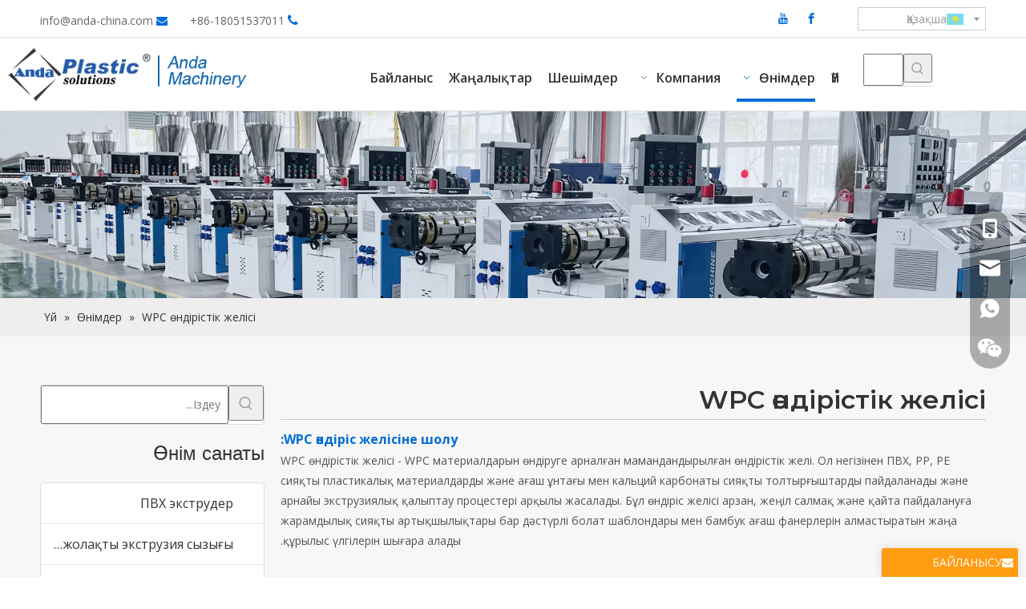

--- FILE ---
content_type: text/html;charset=utf-8
request_url: https://kk.anda-china.com/WPC-%D3%A9%D0%BD%D0%B4%D1%96%D1%80%D1%96%D1%81%D1%82%D1%96%D0%BA-%D0%B6%D0%B5%D0%BB%D1%96%D1%81%D1%96-pl3582089.html
body_size: 106202
content:
<!DOCTYPE html> <html lang="kk" prefix="og: http://ogp.me/ns#" style="height: auto;"> <head> <script>document.write=function(e){documentWrite(document.currentScript,e)};function documentWrite(documenturrentScript,e){var i=document.createElement("span");i.innerHTML=e;var o=i.querySelectorAll("script");if(o.length)o.forEach(function(t){if(t.src&&t.src!=""){var script=document.createElement("script");script.src=t.src;document.body.appendChild(script)}});document.body.appendChild(i)}
window.onloadHack=function(func){if(!!!func||typeof func!=="function")return;if(document.readyState==="complete")func();else if(window.addEventListener)window.addEventListener("load",func,false);else if(window.attachEvent)window.attachEvent("onload",func,false)};</script> <title>Жоғары сапалы WPC өндірістік желісі, композиттік WPC өндірістік желісі- Anda машиналар</title> <meta name="keywords" content="Жоғары сапалы WPC өндірістік желісі, композиттік WPC өндірістік желісі, жақсы өнімділік WPC өндірістік желісі"/> <meta name="description" content="Anda компаниясы ПВХ экструзиялық машинасының кілтті шешім жеткізушісі болып табылады. Біз жоғары сапалы WPC өндірістік желісін, композиттік WPC өндірістік желісін, жақсы өнімділік WPC өндірістік желісін жеткіземіз."/> <link data-type="dns-prefetch" data-domain="jlrorwxhklonll5p.leadongcdn.com" rel="dns-prefetch" href="//jlrorwxhklonll5p.leadongcdn.com"> <link data-type="dns-prefetch" data-domain="ikrorwxhklonll5p.leadongcdn.com" rel="dns-prefetch" href="//ikrorwxhklonll5p.leadongcdn.com"> <link data-type="dns-prefetch" data-domain="rjrorwxhklonll5p.leadongcdn.com" rel="dns-prefetch" href="//rjrorwxhklonll5p.leadongcdn.com"> <link rel="amphtml" href="https://kk.anda-china.com/amp/WPC-%D3%A9%D0%BD%D0%B4%D1%96%D1%80%D1%96%D1%81%D1%82%D1%96%D0%BA-%D0%B6%D0%B5%D0%BB%D1%96%D1%81%D1%96-pl3582089.html"/> <link rel="canonical" href="https://kk.anda-china.com/WPC-%D3%A9%D0%BD%D0%B4%D1%96%D1%80%D1%96%D1%81%D1%82%D1%96%D0%BA-%D0%B6%D0%B5%D0%BB%D1%96%D1%81%D1%96-pl3582089.html"/> <meta http-equiv="X-UA-Compatible" content="IE=edge"/> <meta name="renderer" content="webkit"/> <meta http-equiv="Content-Type" content="text/html; charset=utf-8"/> <meta name="viewport" content="width=device-width, initial-scale=1, user-scalable=no"/> <link rel="icon" href="//ikrorwxhklonll5p.leadongcdn.com/cloud/lkBpoKmnliSRkjkrllqniq/favicon.ico"> <style data-inline="true" data-type="inlineHeadStyle">.sitewidget-navnew .navnew-thumb-switch{display:none}.sitewidget-navnew .smsmart,.sitewidget-navnew .smsmart ul,.sitewidget-navnew .smsmart li{display:block;list-style:none;line-height:normal;direction:ltr;-webkit-tap-highlight-color:rgba(0,0,0,0)}.sitewidget-navnew .smsmart{margin-left:auto;margin-right:auto}.sitewidget-navnew .smsmart{max-width:1180px}.sitewidget-navnew .smsmart.navnew-item-overview{display:table;width:100%}.sitewidget-navnew .smsmart.navnew-substyle5{position:relative}.sitewidget-navnew .smsmart li,.sitewidget-navnew .smsmart a{position:relative}.sitewidget-navnew .smsmart>li{float:left}.sitewidget-navnew .smsmart>li{float:left}.sitewidget-navnew .smsmart.navnew-substyle5>li{position:static}.sitewidget-navnew .smsmart.navnew-item-overview>.navnew-item{display:table-cell;float:none}.sitewidget-navnew .smsmart a{display:block}.sitewidget-navnew .smsmart li>a{white-space:nowrap;-webkit-transition:all .3s;-moz-transition:all .3s;-ms-transition:all .3s;-o-transition:all .3s;transition:all .3s;-webkit-transition-property:color,background-color,padding-left,padding-right,margin-left,margin-right;-moz-transition-property:color,background-color,padding-left,padding-right,margin-left,margin-right;-ms-transition-property:color,background-color,padding-left,padding-right,margin-left,margin-right;-o-transition-property:color,background-color,padding-left,padding-right,margin-left,margin-right;transition-property:color,background-color,padding-left,padding-right,margin-left,margin-right}.sitewidget-navnew .smsmart.navnew-item-overview .navnew-item.on>a,.sitewidget-navnew .smsmart.navnew-item-overview .navnew-item.on>a:hover,.sitewidget-navnew .smsmart.navnew-item-overview .navnew-item>a,.sitewidget-navnew .smsmart.navnew-item-overview .navnew-item>a:hover{padding-left:0 !important;padding-right:0 !important}.nav-sub-list5{position:absolute;left:0;z-index:10;width:100%;padding:25px 25px 0 25px;background:#0c6fb3;box-sizing:border-box}.sitewidget-navnew .smsmart ul{display:none}.sitewidget-navnew .smsmart ul{position:absolute;z-index:10;transition:transform ease-out .2s;-webkit-transition:-webkit-transform ease-out .2s;-moz-transition:-moz-transform ease-out .2s}.sitewidget-navnew .smsmart .hide{display:none !important}.sitewidget-navnew .smsmart:after{content:"";display:block;height:0;font:0 / 0 serif;clear:both;visibility:hidden;overflow:hidden}.sitewidget-navnew a .sub-arrow{display:inline-block;width:24px;background-position:center center;background-repeat:no-repeat}.sitewidget-navnew a .sub-arrow{display:inline-block;width:24px;background-position:center center;background-repeat:no-repeat}.sitewidget-navnew .navnew-link .sub-arrow{background:url([data-uri]);background-repeat:no-repeat !important}.sitewidget-navnew .navnew-link:hover .sub-arrow,.sitewidget-navnew .navnew-item.on .navnew-link .sub-arrow,.sitewidget-navnew a.navnew-link.highlighted .sub-arrow{background:url([data-uri])}.navnew-style5 .navnew-link:hover .sub-arrow,.navnew-style5 .navnew-item.on .navnew-link .sub-arrow,.navnew-style5 a.navnew-link.highlighted .sub-arrow,.navnew-wide-style5 .navnew-link:hover .sub-arrow,.navnew-wide-style5 .navnew-item.on .navnew-link .sub-arrow,.navnew-wide-style5 a.navnew-link.highlighted .sub-arrow{background:url([data-uri])}.sitewidget-form-20220426164436 .sitewidget-bd input::-webkit-input-placeholder,.sitewidget-form-20220426164436 .sitewidget-bd textarea::-webkit-input-placeholder{color:#aaa}.sitewidget-langBar .lang-bar{position:relative}.lang-bar.lang-bar-right,.lang-bar.lang-bar-right .langBar-easystyle-thumb a{text-align:right}.sitewidget-langBar .lang-bar .lang-dropdown{width:-moz-fit-content;width:-webkit-fit-content;width:fit-content;min-width:160px;position:relative;display:inline-block}.sitewidget-langBar .lang-bar .lang-dropdown .lang-selected{border:1px solid #ccc;border-radius:0;padding:4px 23px 4px 10px;height:18px;background:#fff;text-align:left;cursor:pointer;height:auto}.sitewidget-langBar .lang-bar .lang-icon{vertical-align:middle;margin-right:4px}.sitewidget-langBar .lang-bar .lang-dropdown .lang-arrow{position:absolute;top:0;right:1px;width:21px;height:100%;background:url([data-uri]) center center no-repeat;background-size:27px 30px;border-radius:0 3px 3px 0;cursor:pointer;transition:all .5s ease}.sitewidget-langBar .lang-bar .lang-dropdown .lang-menu{z-index:100;display:none;width:100%;background:#fff;position:absolute;top:100%;border:1px solid #ccc;border-width:0 1px 1px;border-radius:0 0 4px 4px;text-align:left;box-sizing:border-box}.sitewidget-prodSearchNew-20180829173452 .underline-search-box .search-box form{border-bottom:1px solid #ddd;background-color:transparent}.sitewidget-prodSearchNew-20180829173452 .underline-search-box .search-box .search-fix-wrap{margin-right:36px}.sitewidget-prodSearchNew-20180829173452 .underline-search-box .search-box .search-fix-wrap input[type="text"]{height:36px;line-height:36px;font-size:12px;color:#333}.sitewidget-prodSearchNew-20180829173452 .underline-search-box .search-box .search-fix-wrap button{width:36px;height:36px}.sitewidget-prodSearchNew-20180829173452 .underline-search-box .search-box .search-fix-wrap button .icon-svg{width:18px;height:18px;fill:#999}.sitewidget-prodSearchNew-20180829173452.prodWrap .prodDiv .prodUl li{font-size:14px}.sitewidget-prodSearchNew-20180829173452.prodWrap .prodDiv .prodUl li{color:#006cd6 !important}.sitewidget-prodSearchNew-20180829173452.prodWrap .prodDiv .prodUl li{text-align:right}.block-icon{font-family:"block-icon" !important;font-size:16px;font-style:normal;-webkit-font-smoothing:antialiased;-moz-osx-font-smoothing:grayscale;line-height:1}.block-iconfacebook4:before{content:"\e750"}.block-iconyoutobe:before{content:"\e755"}.block-iconsvg:before{content:"\e613"}.block-icontelephone:before{content:"\e6e9"}.block-iconyouxiang:before{content:"\e6c6"}.block-iconwhatsapp:before{content:"\e6c2"}.block-iconwechat:before{content:"\e6c5"}.category-default-gray{border:1px solid #d6d6d6}.category-default-gray .sitewidget-hd{background-color:#999;padding-left:20px}.category-default-simple .sitewidget-hd{padding-left:0}.category-default-gray .sitewidget-hd h2{color:#fff;font-size:16px;line-height:60px}.category-default-simple .sitewidget-hd h2{font-size:20px;line-height:60px;padding-left:12px}.slight-submenu-wrap li{position:relative;padding-left:18px}.category-default-gray li{padding-left:0;border-top:1px solid #e7e7e7}.category-default-simple li{padding-left:0}.category-default-gray .slight-submenu-wrap>li:first-child{border-top:0}.category-default-gray li a{display:block;padding-left:20px;color:#333;font-size:16px}.category-default-simple .sitewidget-bd a{line-height:28px;color:#868585;font-size:14px}.category-default-gray .submenu-default-gray li a{line-height:42px;white-space:nowrap;text-overflow:ellipsis;overflow:hidden;padding-right:30px}.category-default-simple .sitewidget-bd>ul>li>a{padding-left:16px;color:#868585;font-size:16px;line-height:36px}.category-default-gray .submenu-default-gray li:last-child a{border:0}#outerContainer_1535596482889 div[data-type="container"]{max-width:1600px;padding:0 40px;box-sizing:border-box}.prodlist-fix-num{width:100%;margin-bottom:10px}.prodlist-fix-num ul{margin-left:-10px}.prodlist-fix-num li{float:left;box-sizing:border-box;padding-left:10px;margin-bottom:10px}.prodlist-fix-fullnum3 li,.profixlist1180 .prodlist-fix-largenum3 li,.profixlist960 .prodlist-fix-mdnum3 li,.profixlist740 .prodlist-fix-sdnum3 li,.profixlist480 .prodlist-fix-pdnum3 li{width:33.33%}.prodlist-fix-num li .prodlist-box-hover{padding:5px;border:1px solid #ccc}.sitewidget-prodlist .sitewidget-bd .prodlist-fix-num .sitewidget-prodlist-noborder .prodlist-box-hover{border-color:transparent !important}.prodlist-fix-num li .prodlist-display{text-align:center}.prodlist-fix-num li img{max-width:100%;max-height:100%}#colorbox,#cboxOverlay,#cboxWrapper{position:absolute;top:0;left:0;z-index:9999;overflow:hidden}#cboxOverlay{position:fixed;width:100%;height:100%}#cboxOverlay{background:#000}#colorbox,#cboxContent,#cboxLoadedContent{box-sizing:content-box;-moz-box-sizing:content-box;-webkit-box-sizing:content-box}#colorbox{outline:0}body,.backstage-frontendpreview{background-position:top center;background-repeat:repeat;background-attachment:scroll}#outerContainer_1535596482889{background-color:#fff;border-left:0 solid #000;border-right:0 solid #000;border-top:0 solid #000;border-bottom:0 solid #000;border-top-right-radius:0;border-top-left-radius:0;border-bottom-right-radius:0;border-bottom-left-radius:0;margin-top:0;margin-bottom:0;padding-top:4px;padding-bottom:0;box-shadow:0}#outerContainer_1535596482889>.container{border-left:0 solid #000;border-right:0 solid #000;border-top:0 solid #000;border-bottom:0 solid #000;border-top-right-radius:0;border-top-left-radius:0;border-bottom-right-radius:0;border-bottom-left-radius:0;margin-top:0;margin-bottom:0;padding-top:0;padding-bottom:0}.frontend-body-canvas #outerContainer_1535596482889 [data-type='columns']{padding-top:0;padding-bottom:0}.backstage-stwidgets-settingwrap,.siteblocks-container :not(.edit-normal){font-family:Open Sans}.sitewidget-text-20180829173922{border-left:0 solid #000;border-right:0 solid #000;border-top:0 solid #000;border-bottom:0 solid #000;border-top-right-radius:0;border-top-left-radius:0;border-bottom-right-radius:0;border-bottom-left-radius:0;margin-top:0;margin-right:0;margin-bottom:0;margin-left:0;padding-top:5px;padding-right:0;padding-bottom:5px;padding-left:0;box-shadow:0}.sitewidget-bd{font-family:Open Sans;font-size:14px;color:#545454;font-weight:400;letter-spacing:0;line-height:1.8em;text-align:left}.sitewidget-bd{background-position:left top;background-repeat:repeat;background-attachment:scroll}.sitewidget-text-20180829173922 .sitewidget-bd{border-left:0 solid #545454;border-right:0 solid #545454;border-top:0 solid #545454;border-bottom:0 solid #545454;border-top-right-radius:0;border-top-left-radius:0;border-bottom-right-radius:0;border-bottom-left-radius:0;margin-top:0;margin-right:0;margin-bottom:0;margin-left:0;padding-top:0;padding-right:0;padding-bottom:0;padding-left:0}.sitewidget-text-20180829173922 .sitewidget-bd{font-size:14px;color:#666;font-weight:400}.sitewidget-text-20180829173922 .sitewidget-bd *,.sitewidget-text-20180829173922 .sitewidget-bd{letter-spacing:0;line-height:2em;text-align:left}div[class^='sitewidget-'] a{font-family:Open Sans;font-size:14px;color:#545454;font-weight:400;letter-spacing:0;line-height:1.8em;text-align:left}.sitewidget-text-20180829173922 .sitewidget-bd a{font-size:14px;color:#666;font-weight:400;letter-spacing:0;line-height:2em;text-align:left}.sitewidget-follow-20220425163702{border-left:0 solid #000;border-right:0 solid #000;border-top:0 solid #000;border-bottom:0 solid #000;border-top-right-radius:0;border-top-left-radius:0;border-bottom-right-radius:0;border-bottom-left-radius:0;margin-top:0;margin-right:0;margin-bottom:0;margin-left:0;padding-top:5px;padding-right:0;padding-bottom:0;padding-left:0;box-shadow:0}.sitewidget-follow-20220425163702 .sitewidget-bd{border-left:0 solid #545454;border-right:0 solid #545454;border-top:0 solid #545454;border-bottom:0 solid #545454;border-top-right-radius:0;border-top-left-radius:0;border-bottom-right-radius:0;border-bottom-left-radius:0;margin-top:0;margin-right:0;margin-bottom:0;margin-left:0;padding-top:0;padding-right:0;padding-bottom:0;padding-left:0}.sitewidget-follow-20220425163702 .sitewidget-bd{text-align:right}.sitewidget-follow-20220425163702 .follow-a{margin:0 5px 0 0}.sitewidget-follow-20220425163702 .svg-box{padding:5px}.sitewidget-follow-20220425163702 .svg-box{background:#fff;color:#006cd6;border-style:solid;border-color:#333;border-width:0;border-radius:50%}.sitewidget-follow-20220425163702 .svg-box i{font-size:16px}.sitewidget-langBar-20180830103441{border-left:0 solid #000;border-right:0 solid #000;border-top:0 solid #000;border-bottom:0 solid #000;border-top-right-radius:0;border-top-left-radius:0;border-bottom-right-radius:0;border-bottom-left-radius:0;margin-top:0;margin-right:0;margin-bottom:0;margin-left:0;padding-top:5px;padding-right:0;padding-bottom:8px;padding-left:0;box-shadow:0}.sitewidget-langBar-20180830103441 .sitewidget-bd{border-left:0 solid #545454;border-right:0 solid #545454;border-top:0 solid #545454;border-bottom:0 solid #545454;border-top-right-radius:0;border-top-left-radius:0;border-bottom-right-radius:0;border-bottom-left-radius:0;margin-top:0;margin-right:0;margin-bottom:0;margin-left:0;padding-top:0;padding-right:0;padding-bottom:0;padding-left:0}.sitewidget-langBar-20180830103441 .sitewidget-bd{font-size:14px;color:#979797;font-weight:400}.sitewidget-langBar-20180830103441 .sitewidget-bd *,.sitewidget-langBar-20180830103441 .sitewidget-bd{letter-spacing:0;line-height:1.4em;text-align:right}.sitewidget-langBar-20180830103441 .sitewidget-bd .lang-bar .lang-dropdown .lang-selected{display:flex;justify-content:flex-start;align-items:center}.sitewidget-langBar-20180830103441.sitewidget-langBar .lang-bar .lang-dropdown .lang-selected{border:1px solid #ccc}.sitewidget-langBar-20180830103441.sitewidget-langBar .lang-bar .lang-dropdown .lang-menu{border:1px solid #ccc;border-top:0 solid #ccc}#outerContainer_1535535140413{background-color:#fff;background-color:rgba(255,255,255,0.93);border-left:0 solid #000;border-right:0 solid #000;border-top:1px solid #ddd;border-bottom:1px solid #ddd;border-top-right-radius:0;border-top-left-radius:0;border-bottom-right-radius:0;border-bottom-left-radius:0;margin-top:0;margin-bottom:0;padding-top:0;padding-bottom:0;box-shadow:0}.frontend-body-canvas #outerContainer_1535535140413 [data-type='columns']{padding-top:0;padding-bottom:0}.sitewidget-logo-20180829173220{border-left:0 solid #000;border-right:0 solid #000;border-top:0 solid #000;border-bottom:0 solid #000;border-top-right-radius:0;border-top-left-radius:0;border-bottom-right-radius:0;border-bottom-left-radius:0;margin-top:0;margin-right:0;margin-bottom:0;margin-left:0;padding-top:10px;padding-right:0;padding-bottom:10px;padding-left:0;box-shadow:0}.sitewidget-logo-20180829173220 .sitewidget-bd{border-left:0 solid #545454;border-right:0 solid #545454;border-top:0 solid #545454;border-bottom:0 solid #545454;border-top-right-radius:0;border-top-left-radius:0;border-bottom-right-radius:0;border-bottom-left-radius:0;margin-top:0;margin-right:0;margin-bottom:0;margin-left:0;padding-top:0;padding-right:0;padding-bottom:0;padding-left:0}.sitewidget-prodSearchNew-20180829173452{border-left:0 solid #ddd;border-right:0 solid #000;border-top:0 solid #000;border-bottom:0 solid #000;border-top-right-radius:0;border-top-left-radius:0;border-bottom-right-radius:0;border-bottom-left-radius:0;margin-top:0;margin-right:0;margin-bottom:0;margin-left:0;padding-top:20px;padding-right:0;padding-bottom:10px;padding-left:0;box-shadow:0}.sitewidget-prodSearchNew-20180829173452 .sitewidget-bd{border-left:0 solid #545454;border-right:0 solid #545454;border-top:0 solid #545454;border-bottom:0 solid #545454;border-top-right-radius:0;border-top-left-radius:0;border-bottom-right-radius:0;border-bottom-left-radius:0;margin-top:0;margin-right:0;margin-bottom:0;margin-left:0;padding-top:0;padding-right:0;padding-bottom:0;padding-left:0}.sitewidget-position-20150126161948{background-color:#eee;border-left:0 solid #000;border-right:0 solid #000;border-top:0 solid #000;border-bottom:0 solid #000;border-top-right-radius:0;border-top-left-radius:0;border-bottom-right-radius:0;border-bottom-left-radius:0;margin-top:0;margin-right:0;margin-bottom:0;margin-left:0;padding-top:10px;padding-right:0;padding-bottom:10px;padding-left:0;box-shadow:0}.sitewidget-position-20150126161948 .sitewidget-bd{border-left:0 solid #545454;border-right:0 solid #545454;border-top:0 solid #545454;border-bottom:0 solid #545454;border-top-right-radius:0;border-top-left-radius:0;border-bottom-right-radius:0;border-bottom-left-radius:0;margin-top:0;margin-right:328.5;margin-bottom:0;margin-left:328.5;padding-top:0;padding-right:0;padding-bottom:0;padding-left:0}.sitewidget-position-20150126161948 .sitewidget-bd{font-family:Open Sans;font-size:14px;color:#333;font-weight:400}.sitewidget-position-20150126161948 .sitewidget-bd *,.sitewidget-position-20150126161948 .sitewidget-bd{letter-spacing:0;line-height:2em;text-align:left}.sitewidget-position-20150126161948 .sitewidget-bd a{font-family:Open Sans;font-size:14px;color:#333;font-weight:400;letter-spacing:0;line-height:2em;text-align:left}#outerContainer_1536299948540{background-color:#f7f7f7;border-left:0 solid #000;border-right:0 solid #000;border-top:0 solid #000;border-bottom:0 solid #000;border-top-right-radius:0;border-top-left-radius:0;border-bottom-right-radius:0;border-bottom-left-radius:0;margin-top:0;margin-bottom:0;padding-top:0;padding-bottom:0}#outerContainer_1536299948540>.container{border-left:0 solid #000;border-right:0 solid #000;border-top:0 solid #000;border-bottom:0 solid #000;border-top-right-radius:0;border-top-left-radius:0;border-bottom-right-radius:0;border-bottom-left-radius:0;margin-top:0;margin-bottom:0;padding-top:0;padding-bottom:0}#outerContainer_1422260394590{background-color:#f7f7f7;border-left:0 solid #000;border-right:0 solid #000;border-top:0 solid #000;border-bottom:0 solid #000;border-top-right-radius:0;border-top-left-radius:0;border-bottom-right-radius:0;border-bottom-left-radius:0;margin-top:0;margin-bottom:0;padding-top:0;padding-bottom:0}#outerContainer_1422260394590>.container{border-left:0 solid #000;border-right:0 solid #000;border-top:0 solid #000;border-bottom:0 solid #000;border-top-right-radius:0;border-top-left-radius:0;border-bottom-right-radius:0;border-bottom-left-radius:0;margin-top:0;margin-bottom:0;padding-top:0;padding-bottom:0}.sitewidget-prodSearchNew-20180907143924{border-left:0 solid #000;border-right:0 solid #000;border-top:0 solid #000;border-bottom:0 solid #000;border-top-right-radius:0;border-top-left-radius:0;border-bottom-right-radius:0;border-bottom-left-radius:0;margin-top:0;margin-right:0;margin-bottom:0;margin-left:0;padding-top:0;padding-right:0;padding-bottom:0;padding-left:0;box-shadow:0}.sitewidget-prodSearchNew-20180907143924 .sitewidget-bd{background-color:#fff;border-left:0 solid #545454;border-right:0 solid #545454;border-top:0 solid #545454;border-bottom:0 solid #545454;border-top-right-radius:0;border-top-left-radius:0;border-bottom-right-radius:0;border-bottom-left-radius:0;margin-top:0;margin-right:0;margin-bottom:0;margin-left:0;padding-top:0;padding-right:0;padding-bottom:0;padding-left:0}.sitewidget-prodCategory-20220426181953{border-left:0 solid #d6d6d6;border-right:0 solid #d6d6d6;border-top:0 solid #d6d6d6;border-bottom:0 solid #d6d6d6;border-top-right-radius:0;border-top-left-radius:0;border-bottom-right-radius:0;border-bottom-left-radius:0;margin-top:0;margin-right:0;margin-bottom:0;margin-left:0;padding-top:0;padding-right:0;padding-bottom:0;padding-left:0;box-shadow:0}.sitewidget-hd{background-position:left top;background-repeat:repeat;background-attachment:scroll}.sitewidget-prodCategory-20220426181953 .sitewidget-hd{display:block;background-color:#fff;background-color:rgba(255,255,255,0);border-left:0 solid #000;border-right:0 solid #000;border-top:0 solid #000;border-bottom:0 solid #000;border-top-right-radius:0;border-top-left-radius:0;border-bottom-right-radius:0;border-bottom-left-radius:0;margin-top:0;margin-right:0;margin-bottom:0;margin-left:0;padding-top:0;padding-right:0;padding-bottom:0;padding-left:0}.sitewidget-hd>h2,.sitewidget-hd>h1{font-family:Arial;font-size:40px;color:#333;font-weight:700;letter-spacing:0;line-height:1.2em;text-align:left}.sitewidget-prodCategory-20220426181953 .sitewidget-hd>h2{font-size:24px;color:#333;font-weight:400;letter-spacing:0;line-height:3em;text-align:right}.sitewidget-prodCategory-20220426181953 .sitewidget-bd{background-color:#fff;border-left:1px solid #ddd;border-right:1px solid #ddd;border-top:1px solid #ddd;border-bottom:1px solid #ddd;border-top-right-radius:4px;border-top-left-radius:4px;border-bottom-right-radius:4px;border-bottom-left-radius:4px;margin-top:0;margin-right:0;margin-bottom:0;margin-left:0;padding-top:0;padding-right:0;padding-bottom:0;padding-left:0}.sitewidget-prodCategory-20220426181953 .sitewidget-bd{font-size:15px;color:#545454;font-weight:400}.sitewidget-prodCategory-20220426181953 .sitewidget-bd *,.sitewidget-prodCategory-20220426181953 .sitewidget-bd{letter-spacing:0;line-height:2.4em;text-align:right}.sitewidget-prodCategory-20220426181953 .sitewidget-bd a{font-size:16px;color:#333;font-weight:400;letter-spacing:0;line-height:3.1em;text-align:right}.sitewidget-prodCategory-20220426181953.category-default-simple .sitewidget-bd>ul>li>a{font-size:16px;line-height:50px;color:#333}.sitewidget-button-20180907155841 .backstage-component-btn{box-shadow:0}.sitewidget-button-20180907155841 a.backstage-component-btncolor{background-color:#006cd6;color:#fff;border-top-left-radius:4px;border-top-right-radius:4px;border-bottom-left-radius:4px;border-bottom-right-radius:4px;border-color:#333;border-style:solid;border-width:0}.sitewidget-prodListAsync-20220510201946{border-left:0 solid #000;border-right:0 solid #000;border-top:0 solid #000;border-bottom:0 solid #000;border-top-right-radius:0;border-top-left-radius:0;border-bottom-right-radius:0;border-bottom-left-radius:0;margin-top:0;margin-right:0;margin-bottom:0;margin-left:0;padding-top:0;padding-right:0;padding-bottom:0;padding-left:0;box-shadow:0}.sitewidget-prodListAsync-20220510201946 .sitewidget-hd{display:block;border-left:0 solid #000;border-right:0 solid #000;border-top:0 solid #000;border-bottom:1px solid #ccc;border-top-right-radius:0;border-top-left-radius:0;border-bottom-right-radius:0;border-bottom-left-radius:0;margin-top:0;margin-right:0;margin-bottom:0;margin-left:0;padding-top:0;padding-right:0;padding-bottom:5px;padding-left:0}.sitewidget-prodListAsync-20220510201946 .sitewidget-hd>h2,.sitewidget-prodListAsync-20220510201946 .sitewidget-hd>h1{font-family:Montserrat;font-size:32px;color:#333;font-weight:600;letter-spacing:0;line-height:1.2em;text-align:right}.sitewidget-prodListAsync-20220510201946 .sitewidget-bd{border-left:0 solid #545454;border-right:0 solid #545454;border-top:0 solid #545454;border-bottom:0 solid #545454;border-top-right-radius:0;border-top-left-radius:0;border-bottom-right-radius:0;border-bottom-left-radius:0;margin-top:0;margin-right:0;margin-bottom:0;margin-left:0;padding-top:0;padding-right:0;padding-bottom:0;padding-left:0}.sitewidget-prodListAsync-20220510201946 .sitewidget-bd{font-family:Open Sans;font-size:14px;color:#545454;font-weight:400}.sitewidget-prodListAsync-20220510201946 .sitewidget-bd *,.sitewidget-prodListAsync-20220510201946 .sitewidget-bd{letter-spacing:0;line-height:1.8em;text-align:center}.sitewidget-prodListAsync-20220510201946 .prodlist-box-hover{height:100%;box-sizing:border-box}.sitewidget-prodListAsync-20220510201946 .sitewidget-bd a{font-family:Open Sans;font-size:14px;color:#545454;font-weight:400;letter-spacing:0;line-height:1.8em;text-align:center}.sitewidget-prodListAsync-20220510201946 .prodlist-parameter-wrap .prodlist-parameter-inner{padding:10px 0 5px 0}.sitewidget-prodListAsync-20220510201946 .prodlist-wrap .prodlist-pro-name{height:40px !important;line-height:20px !important}.sitewidget-prodListAsync-20220510201946 .prodlist-wrap .prodlist-parameter-wrap .prodlist-pro-name{height:auto !important;overflow:hidden;text-overflow:ellipsis;display:box;display:-webkit-box;-webkit-line-clamp:2;-webkit-box-orient:vertical}.sitewidget-prodListAsync-20220510201946 .sitewidget-ft .paging>li.active>span{background-color:#006cd6;border:1px solid #006cd6}#outerContainer_1652185036856{background-color:#f7f7f7;border-left:0 solid #000;border-right:0 solid #000;border-top:0 solid #000;border-bottom:0 solid #000;border-top-right-radius:0;border-top-left-radius:0;border-bottom-right-radius:0;border-bottom-left-radius:0;margin-top:0;margin-bottom:0;padding-top:0;padding-bottom:0;box-shadow:0}#outerContainer_1652185036856>.container{border-left:0 solid #000;border-right:0 solid #000;border-top:0 solid #000;border-bottom:0 solid #000;border-top-right-radius:0;border-top-left-radius:0;border-bottom-right-radius:0;border-bottom-left-radius:0;margin-top:0;margin-bottom:0;padding-top:0;padding-bottom:0}#outerContainer_1535685970256{background:#f0f1f2 no-repeat scroll center center;background-size:cover;background-color:#006cd6;border-left:0 solid #000;border-right:0 solid #000;border-top:0 solid #000;border-bottom:0 solid #000;border-top-right-radius:0;border-top-left-radius:0;border-bottom-right-radius:0;border-bottom-left-radius:0;margin-top:0;margin-bottom:0;padding-top:0;padding-bottom:0;box-shadow:0}#outerContainer_1535685970256>.container{border-left:0 solid #000;border-right:0 solid #000;border-top:0 solid #000;border-bottom:0 solid #000;border-top-right-radius:0;border-top-left-radius:0;border-bottom-right-radius:0;border-bottom-left-radius:0;margin-top:0;margin-bottom:0;padding-top:0;padding-bottom:0}.sitewidget-text-20220426152138{border-left:0 solid #000;border-right:0 solid #000;border-top:0 solid #000;border-bottom:0 solid #000;border-top-right-radius:0;border-top-left-radius:0;border-bottom-right-radius:0;border-bottom-left-radius:0;margin-top:0;margin-right:0;margin-bottom:0;margin-left:0;padding-top:0;padding-right:0;padding-bottom:0;padding-left:0;box-shadow:0}.sitewidget-text-20220426152138 .sitewidget-bd{border-left:0 solid #545454;border-right:0 solid #545454;border-top:0 solid #545454;border-bottom:0 solid #545454;border-top-right-radius:0;border-top-left-radius:0;border-bottom-right-radius:0;border-bottom-left-radius:0;margin-top:0;margin-right:0;margin-bottom:0;margin-left:0;padding-top:0;padding-right:0;padding-bottom:0;padding-left:0}.sitewidget-text-20220426152138 .sitewidget-bd{font-family:Open Sans;font-size:26px;color:#fff;font-weight:700}.sitewidget-text-20220426152138 .sitewidget-bd *,.sitewidget-text-20220426152138 .sitewidget-bd{letter-spacing:0;line-height:1.4em;text-align:left}.sitewidget-mailCollection-20220426150635{border-left:0 solid #000;border-right:0 solid #000;border-top:0 solid #000;border-bottom:0 solid #000;border-top-right-radius:0;border-top-left-radius:0;border-bottom-right-radius:0;border-bottom-left-radius:0;margin-top:0;margin-right:0;margin-bottom:0;margin-left:0;padding-top:0;padding-right:0;padding-bottom:0;padding-left:0;box-shadow:0}.sitewidget-mailCollection-20220426150635 .sitewidget-hd{display:block;border-left:0 solid #000;border-right:0 solid #000;border-top:0 solid #000;border-bottom:0 solid #000;border-top-right-radius:0;border-top-left-radius:0;border-bottom-right-radius:0;border-bottom-left-radius:0;margin-top:0;margin-right:0;margin-bottom:0;margin-left:0;padding-top:0;padding-right:0;padding-bottom:0;padding-left:0}.sitewidget-mailCollection-20220426150635 .sitewidget-bd{border-left:0 solid #545454;border-right:0 solid #545454;border-top:0 solid #545454;border-bottom:0 solid #545454;border-top-right-radius:0;border-top-left-radius:0;border-bottom-right-radius:0;border-bottom-left-radius:0;margin-top:0;margin-right:0;margin-bottom:0;margin-left:0;padding-top:0;padding-right:0;padding-bottom:0;padding-left:0}.sitewidget-mailCollection-20220426150635 .sitewidget-bd{font-size:14px;color:#545454;font-weight:400}.sitewidget-mailCollection-20220426150635 .sitewidget-bd *,.sitewidget-mailCollection-20220426150635 .sitewidget-bd{letter-spacing:0;line-height:1.8em;text-align:left}.sitewidget-mailCollection-20220426150635 .sitewidget-bd .mailCollection-style-default{background-color:#fff;border:0 solid #ccc;border-radius:0}.sitewidget-mailCollection-20220426150635 .sitewidget-bd .mailInput{font-size:14px;color:#333;border-radius:0;height:38px;line-height:38px}.sitewidget-mailCollection-20220426150635 .sitewidget-bd button.submitBtn{font-size:16px;color:#fff;background-color:#ff9c12;border-radius:0;line-height:38px}.sitewidget-mailCollection-20220426150635 .sitewidget-bd .mailCollection-style-default .submitBtn{border:0 solid #ccc;top:-0px;bottom:-0px;right:-0px;border-radius:0}.sitewidget-quickNav-20220426151249{border-left:0 solid #000;border-right:0 solid #000;border-top:0 solid #000;border-bottom:0 solid #000;border-top-right-radius:0;border-top-left-radius:0;border-bottom-right-radius:0;border-bottom-left-radius:0;margin-top:0;margin-right:0;margin-bottom:0;margin-left:0;padding-top:0;padding-right:0;padding-bottom:0;padding-left:0;box-shadow:0}.sitewidget-quickNav-20220426151249 .sitewidget-hd{display:block;border-left:0 solid #000;border-right:0 solid #000;border-top:0 solid #000;border-bottom:0 solid #000;border-top-right-radius:0;border-top-left-radius:0;border-bottom-right-radius:0;border-bottom-left-radius:0;margin-top:0;margin-right:0;margin-bottom:0;margin-left:0;padding-top:0;padding-right:0;padding-bottom:15px;padding-left:0}.sitewidget-quickNav-20220426151249 .sitewidget-hd>h2{font-family:Open Sans;font-size:18px;color:#fff;font-weight:600;letter-spacing:0;line-height:1.2em;text-align:right}.sitewidget-quickNav-20220426151249 .sitewidget-bd{border-left:0 solid #545454;border-right:0 solid #545454;border-top:0 solid #545454;border-bottom:0 solid #545454;border-top-right-radius:0;border-top-left-radius:0;border-bottom-right-radius:0;border-bottom-left-radius:0;margin-top:0;margin-right:0;margin-bottom:0;margin-left:0;padding-top:0;padding-right:0;padding-bottom:0;padding-left:0}.sitewidget-quickNav-20220426151249 .sitewidget-bd{font-family:Open Sans;font-size:14px;color:#fff;font-weight:400}.sitewidget-quickNav-20220426151249 .sitewidget-bd *,.sitewidget-quickNav-20220426151249 .sitewidget-bd{letter-spacing:0;line-height:2.2em;text-align:left}.sitewidget-quickNav-20220426151249 .sitewidget-bd a{font-family:Open Sans;font-size:14px;color:#fff;font-weight:400;letter-spacing:0;line-height:2.2em;text-align:left}.sitewidget-quickNav-20220426151618{border-left:0 solid #000;border-right:0 solid #000;border-top:0 solid #000;border-bottom:0 solid #000;border-top-right-radius:0;border-top-left-radius:0;border-bottom-right-radius:0;border-bottom-left-radius:0;margin-top:0;margin-right:0;margin-bottom:0;margin-left:0;padding-top:0;padding-right:0;padding-bottom:0;padding-left:0;box-shadow:0}.sitewidget-quickNav-20220426151618 .sitewidget-hd{display:block;border-left:0 solid #000;border-right:0 solid #000;border-top:0 solid #000;border-bottom:0 solid #000;border-top-right-radius:0;border-top-left-radius:0;border-bottom-right-radius:0;border-bottom-left-radius:0;margin-top:0;margin-right:0;margin-bottom:0;margin-left:0;padding-top:0;padding-right:0;padding-bottom:15px;padding-left:0}.sitewidget-quickNav-20220426151618 .sitewidget-hd>h2{font-family:Open Sans;font-size:18px;color:#fff;font-weight:600;letter-spacing:0;line-height:1.2em;text-align:right}.sitewidget-quickNav-20220426151618 .sitewidget-bd{border-left:0 solid #545454;border-right:0 solid #545454;border-top:0 solid #545454;border-bottom:0 solid #545454;border-top-right-radius:0;border-top-left-radius:0;border-bottom-right-radius:0;border-bottom-left-radius:0;margin-top:0;margin-right:0;margin-bottom:0;margin-left:0;padding-top:0;padding-right:0;padding-bottom:0;padding-left:0}.sitewidget-quickNav-20220426151618 .sitewidget-bd{font-family:Open Sans;font-size:14px;color:#fff;font-weight:400}.sitewidget-quickNav-20220426151618 .sitewidget-bd *,.sitewidget-quickNav-20220426151618 .sitewidget-bd{letter-spacing:0;line-height:2.2em;text-align:left}.sitewidget-quickNav-20220426151618 .sitewidget-bd a{font-family:Open Sans;font-size:14px;color:#fff;font-weight:400;letter-spacing:0;line-height:2.2em;text-align:left}.sitewidget-graphicNew-20220426152008{border-left:0 solid #000;border-right:0 solid #000;border-top:0 solid #000;border-bottom:0 solid #000;border-top-right-radius:0;border-top-left-radius:0;border-bottom-right-radius:0;border-bottom-left-radius:0;margin-top:0;margin-right:0;margin-bottom:0;margin-left:0;padding-top:0;padding-right:0;padding-bottom:0;padding-left:0;box-shadow:0}.sitewidget-graphicNew-20220426152008 .sitewidget-hd{display:block;border-left:0 solid #000;border-right:0 solid #000;border-top:0 solid #000;border-bottom:0 solid #000;border-top-right-radius:0;border-top-left-radius:0;border-bottom-right-radius:0;border-bottom-left-radius:0;margin-top:0;margin-right:0;margin-bottom:0;margin-left:0;padding-top:0;padding-right:0;padding-bottom:15px;padding-left:0}.sitewidget-graphicNew-20220426152008 .sitewidget-hd>h2{font-family:Open Sans;font-size:18px;color:#fff;font-weight:600;letter-spacing:0;line-height:1.2em;text-align:right}.sitewidget-graphicNew-20220426152008 .sitewidget-bd{border-left:0 solid #545454;border-right:0 solid #545454;border-top:0 solid #545454;border-bottom:0 solid #545454;border-top-right-radius:0;border-top-left-radius:0;border-bottom-right-radius:0;border-bottom-left-radius:0;margin-top:0;margin-right:0;margin-bottom:0;margin-left:0;padding-top:0;padding-right:0;padding-bottom:0;padding-left:0}.sitewidget-graphicNew-20220426152008 .sitewidget-bd{font-family:Open Sans;font-size:14px;color:#fff;font-weight:400}.sitewidget-graphicNew-20220426152008 .sitewidget-bd *,.sitewidget-graphicNew-20220426152008 .sitewidget-bd{letter-spacing:0;line-height:2.2em;text-align:left}.sitewidget-graphicNew-20220426152008 .sitewidget-bd a{font-family:Open Sans;font-size:14px;color:#fff;font-weight:400;letter-spacing:0;line-height:2.2em;text-align:left}.sitewidget-onlineService-20220426164124.onlineservice-fixed-styleRight13{right:autopx !important;left:auto !important}.sitewidgetOnlineServiceStyle13 .sitewidget-bd .onlineservice-fixed-blocks-list{background:rgba(0,0,0,0.3) !important}.onlineservice-fixed-left13 .onlineservice-fixed-blocks-items .onlineservice-fixed-blocks-tips{background:#006cd6 !important}.form_fixed_button{background:#ff9c12}.sitewidget-form-20220426164436{border-left:1px solid #ddd;border-right:1px solid #ddd;border-top:1px solid #ddd;border-bottom:1px solid #ddd;border-top-right-radius:8px;border-top-left-radius:8px;border-bottom-right-radius:0;border-bottom-left-radius:0;margin-top:0;margin-right:0;margin-bottom:0;margin-left:0;padding-top:0;padding-right:0;padding-bottom:0;padding-left:0;box-shadow:0}.sitewidget-text-20220426153710{border-left:0 solid #000;border-right:0 solid #000;border-top:0 solid #000;border-bottom:0 solid #000;border-top-right-radius:0;border-top-left-radius:0;border-bottom-right-radius:0;border-bottom-left-radius:0;margin-top:0;margin-right:0;margin-bottom:0;margin-left:0;padding-top:0;padding-right:0;padding-bottom:0;padding-left:0;box-shadow:0}.sitewidget-text-20220426153710 .sitewidget-bd{border-left:0 solid #545454;border-right:0 solid #545454;border-top:0 solid #545454;border-bottom:0 solid #545454;border-top-right-radius:0;border-top-left-radius:0;border-bottom-right-radius:0;border-bottom-left-radius:0;margin-top:0;margin-right:0;margin-bottom:0;margin-left:0;padding-top:0;padding-right:0;padding-bottom:0;padding-left:0}.sitewidget-text-20220426153710 .sitewidget-bd{font-family:Open Sans;font-size:14px;color:#fff;font-weight:400}.sitewidget-text-20220426153710 .sitewidget-bd *,.sitewidget-text-20220426153710 .sitewidget-bd{letter-spacing:0;line-height:1.8em;text-align:left}.sitewidget-text-20220426153710 .sitewidget-bd a{font-family:Open Sans;font-size:14px;color:#fff;font-weight:400;letter-spacing:0;line-height:1.8em;text-align:left}.sitewidget-follow-20180831113751{border-left:0 solid #000;border-right:0 solid #000;border-top:0 solid #000;border-bottom:0 solid #000;border-top-right-radius:0;border-top-left-radius:0;border-bottom-right-radius:0;border-bottom-left-radius:0;margin-top:0;margin-right:0;margin-bottom:0;margin-left:0;padding-top:0;padding-right:0;padding-bottom:0;padding-left:0;box-shadow:0}.sitewidget-follow-20180831113751 .sitewidget-bd{border-left:0 solid #545454;border-right:0 solid #545454;border-top:0 solid #545454;border-bottom:0 solid #545454;border-top-right-radius:0;border-top-left-radius:0;border-bottom-right-radius:0;border-bottom-left-radius:0;margin-top:0;margin-right:0;margin-bottom:0;margin-left:0;padding-top:0;padding-right:0;padding-bottom:0;padding-left:0}.sitewidget-follow-20180831113751 .sitewidget-bd{font-size:14px;color:#545454}.sitewidget-follow-20180831113751 .sitewidget-bd *,.sitewidget-follow-20180831113751 .sitewidget-bd{letter-spacing:4px;line-height:1.7em;text-align:center}.sitewidget-follow-20180831113751 .sitewidget-bd{text-align:right}.sitewidget-follow-20180831113751 .follow-a{margin:2px 0 2px 0}.sitewidget-follow-20180831113751 .svg-box{padding:0}.sitewidget-follow-20180831113751 .svg-box{background:rgba(255,255,255,0);color:#eee;border-style:solid;border-color:#333;border-width:0;border-radius:50%}.sitewidget-follow-20180831113751 .svg-box i{font-size:16px}.fontColorS0{color:#006cd6}.sitewidget-form-20220426164436 .sitewidget-bd{border-left:0 solid #545454;border-right:0 solid #545454;border-top:0 solid #545454;border-bottom:0 solid #545454;border-top-right-radius:0;border-top-left-radius:0;border-bottom-right-radius:0;border-bottom-left-radius:0;margin-top:0;margin-right:0;margin-bottom:0;margin-left:0;padding-top:0;padding-right:0;padding-bottom:0;padding-left:0}.sitewidget-form-20220426164436 .sitewidget-hd{display:block;border-left:0 solid #000;border-right:0 solid #000;border-top:0 solid #000;border-bottom:1px solid #dbe0ea;border-top-right-radius:8px;border-top-left-radius:8px;border-bottom-right-radius:0;border-bottom-left-radius:0;margin-top:0;margin-right:0;margin-bottom:0;margin-left:0;padding-top:5px;padding-right:10px;padding-bottom:5px;padding-left:10px}.sitewidget-form-20220426164436 .sitewidget-hd>h2{font-family:Montserrat;font-size:32px;color:#333;font-weight:600;letter-spacing:0;line-height:1.2em;text-align:left}.sitewidget-form-20220426164436 select,.sitewidget-form-20220426164436 input[type="text"],.sitewidget-form-20220426164436 input[type="password"],.sitewidget-form-20220426164436 input[type="datetime"],.sitewidget-form-20220426164436 input[type="datetime-local"],.sitewidget-form-20220426164436 input[type="date"],.sitewidget-form-20220426164436 input[type="month"],.sitewidget-form-20220426164436 input[type="time"],.sitewidget-form-20220426164436 input[type="week"],.sitewidget-form-20220426164436 input[type="number"],.sitewidget-form-20220426164436 input[type="email"],.sitewidget-form-20220426164436 input[type="url"],.sitewidget-form-20220426164436 input[type="search"],.sitewidget-form-20220426164436 input[type="tel"],.sitewidget-form-20220426164436 input[type="color"],.sitewidget-form-20220426164436 .uneditable-input{height:20px !important}.sitewidget-form-20220426164436 .uploadBtn{padding:4px 15px !important;height:20px !important;line-height:20px !important}.sitewidget-form-20220426164436 #formsubmit{border:0 solid #2e6da4;border-radius:2px;background:#ff9c12;color:#fff;font-size:14px;width:102px;height:30px}.sitewidget-navigation_style-20180829173241{border-left:0 solid;border-right:0 solid;border-top:0 solid;border-bottom:0 solid;border-top-right-radius:0;border-top-left-radius:0;border-bottom-right-radius:0;border-bottom-left-radius:0;margin-top:0;margin-right:0;margin-bottom:0;margin-left:0;padding-top:0;padding-right:0;padding-bottom:0;padding-left:0}.sitewidget-navigation_style-20180829173241 .smsmart{float:right}.sitewidget-navigation_style-20180829173241 .smsmart{box-shadow:0}.sitewidget-navigation_style-20180829173241 .smsmart>.navnew-item>a{letter-spacing:0;line-height:52px;text-align:center;font-family:Open Sans;font-size:16px;color:#333;font-weight:600}.sitewidget-navigation_style-20180829173241 .smsmart>.navnew-item>a{border-left:0 solid;border-right:0 solid;border-top:0 solid;border-bottom:0 solid;border-top-right-radius:0;border-top-left-radius:0;border-bottom-right-radius:0;border-bottom-left-radius:0;margin-top:0;margin-right:10px;margin-bottom:0;margin-left:10px;padding-top:4px;padding-right:0;padding-bottom:4px;padding-left:0}.sitewidget-navigation_style-20180829173241 .smsmart .navnew-sub1{background-color:#fff}.sitewidget-navigation_style-20180829173241 .smsmart .navnew-sub1{border-left:1px solid #eee;border-right:1px solid #eee;border-top:2px solid #006cd6;border-bottom:1px solid #eee;border-top-right-radius:4px;border-top-left-radius:4px;border-bottom-right-radius:4px;border-bottom-left-radius:4px;margin-top:0;margin-right:0;margin-bottom:0;margin-left:0;padding-top:25px;padding-right:25px;padding-bottom:0;padding-left:25px}.sitewidget-navigation_style-20180829173241 .smsmart>.navnew-item.on>a{letter-spacing:0;font-family:Open Sans;font-size:16px;color:#333;font-weight:600}.sitewidget-navigation_style-20180829173241 .smsmart>.navnew-item.on>a{border-left:0 solid;border-right:0 solid;border-top:0 solid;border-bottom:4px solid #006cd6;border-top-right-radius:0;border-top-left-radius:0;border-bottom-right-radius:0;border-bottom-left-radius:0;padding-top:4px;padding-right:0;padding-bottom:0;padding-left:0}.onlineservice-fixed-left13{left:0 !important;right:auto !important;margin-left:20px}div.onlineservice-fixed-styleRight13{left:auto !important;right:0 !important;margin-right:20px}.onlineservice-fixed-style.onlineservice-fixed-left13{top:50%;transform:translateY(-50%)}.onlineservice-fixed-style *{direction:ltr !important;text-align:center !important}.onlineservice-fixed-left13 .onlineservice-fixed-blocks-list{background:#2a282887}.sitewidgetOnlineServiceStyle13 .sitewidget-bd .onlineservice-fixed-blocks-list{border-top-left-radius:30px;border-top-right-radius:30px;background:rgba(0,0,0,.3);border-bottom-left-radius:30px;border-bottom-right-radius:30px}.sitewidget-onlineService.onlineservice-fixed-left13 .onlineservice-fixed-blocks-list .onlineservice-fixed-blocks-items{width:auto;width:50px;height:50px;position:relative;margin-bottom:0 !important}.onlineservice-fixed-style.onlineservice-fixed-left13 .bglist{overflow:hidden}.sitewidget-onlineService.onlineservice-fixed-left13 .onlineservice-fixed-blocks-list .onlineservice-fixed-blocks-items>a{display:block;width:100%;height:100%;text-align:center;background:rgba(74,74,74,0);color:#fff;border:0;box-sizing:border-box;border-bottom:0}div.sitewidget-onlineService.onlineservice-fixed-styleRight13 ul li div{background:transparent}.onlineservice-fixed-style.onlineservice-fixed-left13 .bgicon{position:relative;padding:0;border:0;border-radius:0;width:120px;height:50px;transition:all .2s}.onlineservice-fixed-style.onlineservice-fixed-left13 .bglist .ico_f{color:#fff;background:transparent}.onlineservice-fixed-style.onlineservice-fixed-left13 .bglist .ico_all{width:50px;height:50px;padding:0;border:0;border-radius:0;position:relative;float:left}.onlineservice-fixed-style ul li i.font-icon{background:0;line-height:50px;font-size:24px}.sitewidget-onlineService.onlineservice-fixed-style ul li i.font-icon{display:inline}.sitewidget-onlineService.onlineservice-fixed-left13 .onlineservice-fixed-blocks-list .onlineservice-fixed-blocks-items>a.onlineService_t_icon i{background-position:0 -56px}.onlineservice-fixed-left13 .onlineservice-fixed-blocks-items .onlineservice-fixed-blocks-tips{width:0;transition:width .4s;background:#51bc35;overflow:hidden}.sitewidget-onlineService.onlineservice-fixed-left13 .onlineservice-fixed-blocks-list .onlineservice-fixed-blocks-tips{background-color:transparent;border-radius:0;position:absolute;left:50px;top:0;transform:translateX(0);-webkit-transition:all .1s;transition:all .1s;z-index:-1;padding:0;min-height:50px}div.sitewidget-onlineService.onlineservice-fixed-styleRight13 .onlineservice-fixed-blocks-list .onlineservice-fixed-blocks-tips{background-color:transparent;border-radius:0;position:absolute;left:auto;right:50px;top:0;transform:translateX(0);-webkit-transition:all .1s;transition:all .1s;z-index:1;padding:0;min-height:50px;height:auto !important;border-top-left-radius:30px;border-bottom-left-radius:30px}div.sitewidget-onlineService.onlineservice-fixed-styleRight13 .onlineservice-fixed-blocks-list .onlineservice-fixed-blocks-tips{background-color:transparent;border-radius:0;position:absolute;left:auto;right:50px;top:0;transform:translateX(0);-webkit-transition:all .1s;transition:all .1s;z-index:1;padding:0;min-height:50px;height:auto !important;border-top-left-radius:30px;border-bottom-left-radius:30px}.sitewidget-onlineService.onlineservice-fixed-left13 .onlineservice-fixed-blocks-list .onlineservice-fixed-blocks-tips>li{width:auto;height:auto;padding:0 15px}.sitewidget-onlineService.onlineservice-fixed-left13 .onlineservice-fixed-blocks-list .onlineservice-fixed-blocks-tips>li a{display:block;min-width:30px;min-height:22px;text-align:center;line-height:50px;color:#fff;font-size:14px}.sitewidget-onlineService.onlineservice-fixed-left13 .onlineservice-fixed-blocks-list .triangleMb{display:none}.onlineservice-fixed-style ul li a i.block-iconyouxiang{font-size:20px}.sitewidget-onlineService.onlineservice-fixed-left13 .onlineservice-fixed-blocks-list .onlineservice-fixed-blocks-tips.centerPad li{padding:15px}.sitewidget-onlineService.onlineservice-fixed-left13 .onlineservice-fixed-blocks-list .onlineservice-fixed-blocks-tips>li a img{max-width:240px}.sitewidgetOnlineServiceStyle13 .onlineservice-fixed-goTop{background:transparent !important;display:none}#backstage-headArea-mobile{display:none}.sitewidget-position .sitewidget-bd{font-size:14px;line-height:2em}.container-opened .sitewidget-position .sitewidget-hd,.container-opened .sitewidget-position .sitewidget-bd{margin:0 auto;max-width:100%}.container-opened .sitewidget-position .sitewidget-hd,.container-opened .sitewidget-position .sitewidget-bd{width:960px}.container-opened .sitewidget-position .sitewidget-hd,.container-opened .sitewidget-position .sitewidget-bd{width:1180px}.sitewidget-position .sitewidget-bd a,.sitewidget-position .sitewidget-bd .sitewidget-position-current{margin:0 5px}.sitewidget-prodlist{position:relative;z-index:1}.sitewidget-prodlist .sitewidget-hd{position:relative}.sitewidget-prodlist .sitewidget-bd{position:relative;z-index:2}.sitewidget-prodlist .sitewidget-prodlist-description{margin-bottom:10px;word-break:break-word}.prodlist-wrap li{position:relative;font-size:inherit}.sitewidget-prodlist .sitewidget-bd .sitewidget-prodlist-noborder{border-color:transparent !important}.prodlist-box-hover{position:relative;-webkit-transition:background linear .3s;-moz-transition:background linear .3s;transition:background linear .3s}.sitewidget-prodlist .sitewidget-bd .sitewidget-prodlist-noborder .prodlist-box-hover{border-color:transparent !important}.prodlist-wrap li .prodlist-display{position:relative}.sitewidget-prodlist .sitewidget-bd .sitewidget-prodlist-noborder .prodlist-box-hover .prodlist-display{margin-left:auto;margin-right:auto}.prodlist-wrap li .prodlist-inner{width:100%;height:100%;overflow:hidden;box-sizing:border-box}.sitewidget-prodlist_onmovue .prodlist-wrap li .prodlist-inner{position:relative}.labelfather{position:relative}.sitewidget-prodlist_onmovue .prodlist-picbox{position:relative}.prodlist-wrap li .prodlist-picbox{width:100%;height:100%;display:table;text-align:center}.sitewidget-prodlist_onmovue .prodlist-wrap li .prodlist-picbox{position:initial}.labelfather .prodlistAsync_label_text_tl{display:none;flex-direction:column;align-items:center;justify-content:center;left:-25px;max-width:85px;min-height:30px;transform:translateX(30%) rotate(315deg) translateZ(1px);transform-origin:left top;box-shadow:0 -100px 0 100px red;color:#fff;position:absolute;top:60px;text-align:center;font-size:14px;font-weight:700;line-height:1.2em !important;letter-spacing:0 !important;font-style:normal !important;background-color:red;word-break:break-word}.labelfather .prodlistAsync_label_text_tr{display:none;flex-direction:column;align-items:center;justify-content:center;right:0;max-width:80px;min-height:30px;transform:translateX(30%) rotate(45deg) translateZ(1px);transform-origin:left top;box-shadow:0 -100px 0 100px red;color:#fff;position:absolute;top:0;text-align:center;font-size:14px;font-weight:700;line-height:1.2em !important;letter-spacing:0 !important;font-style:normal !important;background-color:red;word-break:break-word}.labelfather .prodlistAsync_label_text_t{max-width:100%;position:absolute;left:0;top:0;display:none;flex-direction:column;justify-content:start;align-items:start;letter-spacing:0 !important;font-style:normal !important}.labelfather .prodlistAsync_label_img_tl{position:absolute;left:0;top:0;display:none;letter-spacing:0 !important;font-style:normal !important}.labelfather .prodlistAsync_label_img_tr{position:absolute;right:0;top:0;display:none}.labelfather .prodlistAsync_label_img_r{position:absolute;display:none;right:0;top:10px}.prodlist-wrap li .prodlist-cell{display:table-cell;vertical-align:middle}.sitewidget-prodlist .video_play_icon{background:rgba(0,0,0,0.50);border-radius:14px;color:#fff;padding:0 10px;left:10px;bottom:20px;cursor:pointer;font-size:12px;position:absolute;z-index:10}.sitewidget-prodlist img{vertical-align:middle}.sitewidget-prodlist_onmovue .prodlist-box-hover img{transform:scale(1);transition:all 500ms}.prodlist-wrap li .prodlist-picbox img{max-width:100%;width:100%}.sitewidget-prodlist .prodlist-wrap.hover-prodPic-zoomIn li .prodlist-picbox img{-webkit-transition:transform 1s;-moz-transition:transform 1s;-ms-transition:transform 1s;-o-transition:transform 1s;transition:transform 1s}.sitewidget-prodlist_onmovue .prod_show_icon{position:absolute;right:-38px;bottom:0}.prod_show_icon .icon_first{background:#f0f1f2 no-repeat scroll 2px 3px}.sitewidget-prodlist_onmovue .prod_show_icon ul li{background-color:#000;width:35px;float:none;height:35px;margin-bottom:1px;margin-left:0 !important;z-index:5}.prod_show_icon .prod_item_txt{position:absolute;right:130%;padding:3px 10px;margin:3px 0;opacity:0;background:#2f2f31;color:#fff;font-size:12px;box-sizing:border-box;display:none;width:max-content}.prod_list_txt{position:relative}.prod_list_txt{opacity:0}.prodlist-wrap .pro-detail-basket{display:inline-block;line-height:18px;margin-right:10px;padding-left:20px;color:#222;text-decoration:none;font-size:12px;background:url([data-uri]) no-repeat 0 0}.prodlist-wrap .default-addbasket{height:40px;box-sizing:border-box;line-height:40px;background:0;padding:0;width:100%;border-radius:3px;border:1px solid #d8dde6;background:#eaedef;color:#333;font-size:14px;text-align:center;text-decoration:none}.sitewidget-prodlist_onmovue .prodlist-wrap .default-addbasket{border-radius:0;border:0;background:#000;height:35px;line-height:35px !important}.sitewidget-prodlist_onmovue .prod_show_icon ul li i{font-size:16px;margin:0}.prod_show_icon .icon_two{background:#f0f1f2 no-repeat scroll 4px -31px}.prodlist-wrap .prodlist-pro-inquire{border:0;cursor:pointer}.prodlist-wrap .prodlist-pro-inquire{width:100%;height:32px;margin-right:5px;background:#999;color:#fff;font-size:14px;text-align:center}.sitewidget-prodlist_onmovue .prod_show_icon ul li button{width:100%;height:35px;margin-right:0;margin-top:0;background:#000;color:#fff;font-size:14px;text-align:center}.prod_show_icon .icon_fir{background:#f0f1f2 no-repeat scroll 4px -93px}.sitewidget-prodlist .prodlist-special{display:none;position:absolute;right:-4px;top:10px;z-index:3}.sitewidget-prodlist_onmovue .prodlist-special{position:absolute;left:-4px;right:0;top:10px;z-index:3;width:30px}.prodlist-parameter-wrap .prodlist-parameter-inner{padding:5px 0}.prodlist-wrap .prodlist-pro-name{line-height:1.6em;height:3.2em;overflow:hidden}.prodlist-wrap .prodlist-pro-name{display:block;font-size:14px;color:#222;text-decoration:none}.prodlist-pro-name .inlineLabel{width:87px;height:24px;line-height:24px;background-color:#000;color:#fff;padding:0 5px;text-align:center;display:none}.prodlist-ops-container{display:flex;flex-flow:row nowrap;align-items:center;justify-content:space-between}.sitewidget-searchNew .underline-search-box .search-box .search-fix-wrap{position:relative}.sitewidget-searchNew .inner-container{position:absolute;left:0;top:0;height:100%;font-size:16px;box-sizing:border-box;padding:0 5px;white-space:nowrap;overflow:hidden;text-overflow:ellipsis;font-size:14px;text-align:left;display:flex;left:0;top:0;align-items:center;padding-left:15px;padding-right:10px;cursor:pointer}.sitewidget-searchNew .search-box-wrap input[type="text"],.sitewidget-searchNew .search-box-wrap button{box-sizing:border-box;border:0;display:block;background:0;padding:0;margin:0}.sitewidget-searchNew .underline-search-box .search-box .search-fix-wrap input[type="text"]{width:100%}.sitewidget-searchNew .search-box-wrap button{cursor:pointer;text-align:center;overflow:hidden;font-family:arial !important;display:flex;justify-content:center;align-items:center}.sitewidget-searchNew .underline-search-box .search-box .search-fix-wrap button{position:absolute;top:0;left:100%;background:url([data-uri]) \9;background-repeat:no-repeat \9;background-position:center center \9}.sitewidget-searchNew .outline-search-box .search-box .search-fix-wrap{position:relative}.sitewidget-searchNew .outline-search-box .search-box .search-fix-wrap input[type="text"]{width:100%;text-indent:8px}.sitewidget-searchNew .outline-search-box .search-box .search-fix-wrap button{position:absolute;top:0;left:100%;background:url([data-uri]) \9;background-repeat:no-repeat \9;background-position:center center \9}.sitewidget-separator .separator-line{height:0;border-width:0;display:inline-block;width:100%}.sitewidget-separator .separator-line.separator-line-solid{border-top-style:solid}.sitewidget-pictureNew .sitewidget-bd .picture-wrap{line-height:0}.sitewidget-pictureNew img{vertical-align:middle}.sitewidget-pictureNew .mobile-imgBox img{position:relative;max-width:100%}.sitewidget-graphic .sitewidget-bd *,.sitewidget-text .sitewidget-bd *{font-size:inherit;color:inherit;line-height:normal}.hasOverflowX{overflow-x:auto;overflow-y:hidden}.sitewidget-graphic .sitewidget-bd.fix{word-break:break-word}.fa{display:inline-block;font:normal normal normal 14px/1 FontAwesome;font-size:inherit;text-rendering:auto;-webkit-font-smoothing:antialiased;-moz-osx-font-smoothing:grayscale;font-family:FontAwesome !important}.sitewidget-button .backstage-component-btn{font-size:14px;text-decoration:none;display:inline-block;vertical-align:middle;text-align:center;position:relative;overflow:hidden;z-index:4;max-width:100%;box-sizing:border-box}.sitewidget-button .backstage-component-btn,.sitewidget-button .backstage-component-btn:hover,.sitewidget-button .backstage-component-btn:hover i,.sitewidget-button .backstage-component-btn:before,.sitewidget-button .backstage-component-btn:after{-webkit-transition:all .3s ease-in-out;-moz-transition:all .3s ease-in-out;-o-transition:all .3s ease-in-out;-ms-transition:all .3s ease-in-out;transition:all .3s ease-in-out}.sitewidget-button .backstage-component-btn:before,.sitewidget-button .backstage-component-btn:after{content:"";display:inline-block;position:absolute;z-index:-1}.sitewidget-logo-20180829173220 img{filter:blur(0);transition:filter .5s ease}.sitewidget-mailCollection .mailCollection-wrap{position:relative}.sitewidget-mailCollection .mailCollection-style-default{background-color:#fff;border:1px solid #d8dde6;border-radius:3px}.sitewidget-mailCollection .mailInput{max-width:90%;text-indent:10px;outline:0;background-color:transparent;box-shadow:0 0 0 #fff}.sitewidget-mailCollection .mailCollection-style-default .mailInput{height:38px;line-height:38px;border:0}.sitewidget-mailCollection .submitBtn{position:absolute;z-index:2;color:#fff;font-size:16px;text-align:center}.sitewidget-mailCollection .mailCollection-style-default .submitBtn{top:-1px;bottom:-1px;right:-1px;line-height:40px;border-radius:0 3px 3px 0;padding:0 24px;background-color:#3890ff}body,div,dl,dt,dd,ul,ol,li,h1,h2,h3,h4,h5,h6,pre,code,form,fieldset,legend,input,textarea,p,blockquote,th,td,button,select{margin:0;padding:0}.frontend-body-canvas #backstage-headArea{position:relative;z-index:8}.container{width:1200px;margin-right:auto;margin-left:auto}.container{width:980px;max-width:100%}.container{width:1200px;max-width:100%}div[data-module-set="true"] .container,div[data-module-set="true"]{width:100%}.container:before,.container:after{content:" ";display:table}.row{zoom:1}.row:before,.row:after{content:" ";display:table}.col-xs-1,.col-sm-1,.col-md-1,.col-lg-1,.col-xs-2,.col-sm-2,.col-md-2,.col-lg-2,.col-xs-3,.col-sm-3,.col-md-3,.col-lg-3,.col-xs-4,.col-sm-4,.col-md-4,.col-lg-4,.col-xs-5,.col-sm-5,.col-md-5,.col-lg-5,.col-xs-6,.col-sm-6,.col-md-6,.col-lg-6,.col-xs-7,.col-sm-7,.col-md-7,.col-lg-7,.col-xs-8,.col-sm-8,.col-md-8,.col-lg-8,.col-xs-9,.col-sm-9,.col-md-9,.col-lg-9,.col-xs-10,.col-sm-10,.col-md-10,.col-lg-10,.col-xs-11,.col-sm-11,.col-md-11,.col-lg-11,.col-xs-12,.col-sm-12,.col-md-12,.col-lg-12{min-height:1px}.col-md-1,.col-md-2,.col-md-3,.col-md-4,.col-md-5,.col-md-6,.col-md-7,.col-md-8,.col-md-9,.col-md-10,.col-md-11,.col-md-12{float:left}.col-md-8{width:66.66666666666666%}.row>div[class^="col-"]{padding:10px 0}.row>div[class^="col-"]>div[id^="location_"]{margin:0 10px}a{text-decoration:none}.col-md-2{width:16.666666666666664%}fieldset,img{border:0}ol,ul{list-style:none}.row:after{clear:both}.container:after{clear:both}.col-md-3{width:25%}.col-md-7{width:58.333333333333336%}.sitewidget-placeholder .sitewidget-bd>div.resizee{min-height:10px}.fix{clear:both;zoom:1}.hide{display:none}.fix:after{display:block;clear:both;height:0;overflow:hidden;visibility:hidden;content:"."}.col-md-1{width:8.333333333333332%}input,textarea,select{font-family:inherit;font-size:inherit;font-weight:inherit}input,textarea,select{*font-size:100%}.frontend-body-canvas #backstage-bodyArea{position:relative;z-index:7}.col-md-12{width:100%}.row>div.col-md-12{padding:0}.row>div.col-md-12>div[id^="location_"]{margin:0}.container .row>div.col-md-12>div[id^="location_"],.row .row>div.col-md-12>div[id^="location_"]{margin:0 10px}.sitewidget-hd{position:relative}h1,h2,h3,h4,h5,h6{font-weight:normal}.col-md-9{width:75%}.block{display:block}.mt10{margin-top:10px}.txtc{text-align:center}.paging-wrap .paging{display:inline-block}.col-md-11{width:91.66666666666666%}.col-md-4{width:33.33333333333333%;*width:33.2%}.sitewidget-separator{min-height:3px}.sitewidget-separator .sitewidget-bd>div{margin:3px 0}.fll{float:left}.mb10{margin-bottom:10px}.mr10{margin-right:10px}.mb15{margin-bottom:15px}table{border-collapse:collapse;border-spacing:0}.inquire-basket-listwrap{position:fixed;z-index:2147483647;right:0;bottom:0;width:230px;background-color:#fff;border:1px solid #aaa;box-shadow:0 0 8px #999}#prodInquireBasket{display:none}.shoppingBasketIcon{display:none;z-index:98;position:fixed;right:10px;bottom:120px;width:50px;height:50px;border-radius:25px;background:#7a8599;text-align:center;line-height:50px;font-size:25px;cursor:pointer}.shoppingBasketIcon{display:block}.shoppingBasketIcon .fa-shopping-cart{color:#fff;line-height:50px}.sitewidget-prodSearchNew-20180907143924 .outline-search-box .search-box form{border:1px solid #ddd;border-radius:4px;background-color:transparent}.sitewidget-prodSearchNew-20180907143924 .outline-search-box .search-box .search-fix-wrap{margin-right:44px}.sitewidget-prodSearchNew-20180907143924 .outline-search-box .search-box .search-fix-wrap input[type="text"]{height:44px;line-height:44px;font-size:14px;color:#333}.sitewidget-prodSearchNew-20180907143924 .outline-search-box .search-box .search-fix-wrap button{width:44px;height:44px}.sitewidget-prodSearchNew-20180907143924 .outline-search-box .search-box .search-fix-wrap button .icon-svg{width:20px;height:20px;fill:#999}.row header,.row nav,.row aside,.row article,.row section,.row figure,.row hgroup,.row footer,.row div,.row dl,.row dt,.row dd,.row ul,.row ol,.row li,.row h1,.row h2,.row h3,.row h4,.row h5,.row h6,.row pre,.row code,.row form,.row fieldset,.row input,.row button,.row textarea,.row p,.row span,.row blockquote,.row table,.row th,.row td{text-align:right;direction:rtl !important}.category-default-gray .submenu-default-gray li a{padding-right:38px}.sitewidget-quicknavigation .quicknav-style-vtl p{text-align:right}.sitewidget-quicknavigation div.quicknav-style-vtl p,div.sitewidget-quicknavigation .quicknav-style-vtl p{background-position:right center;padding-right:10px}#outerContainer_1535685970256 div[data-type="container"]{max-width:1200px}html{-webkit-tap-highlight-color:rgba(0,0,0,0);-moz-tap-highlight-color:rgba(0,0,0,0);-ms-tap-highlight-color:rgba(0,0,0,0);-o-tap-highlight-color:rgba(0,0,0,0);tap-highlight-color:rgba(0,0,0,0)}#backstage-headArea,#backstage-headArea.off{display:block}#backstage-headArea-mobile{width:100%;position:fixed;top:0;left:0;z-index:109}#backstage-headArea-mobile,#backstage-headArea-mobile.on{display:none}#backstage-headArea-mobile .header-style08 .nav-logo-mix-box{height:52px;background-color:#fff;padding:0 20px}#backstage-headArea-mobile .header-style08 .others-nav{position:absolute;top:52px;left:0;width:100%;display:none;z-index:12;height:560px;overflow-y:auto;overflow-x:hidden;-webkit-overflow-scrolling:touch;background:inherit}#backstage-headArea-mobile .header-style08 .others-nav{height:200px}#backstage-headArea-mobile .header-style08 .others-nav{height:560px}.follow-a{display:inline-block;margin:1px;text-align:center !important}.svg-box{padding:5px;background:#000;color:#fff;transition:all .3s;display:inline-block;line-height:1;overflow:hidden;vertical-align:middle}.sitewidget-quicknavigation-mobilestyle .sitewidget-hd-toggleTitle .sitewidget-quicknav-settedtitle,.sitewidget-quicknavigation-mobilestyle .sitewidget-hd-toggleTitle .sitewidget-thumb,.sitewidget-quicknavigation .sitewidget-hd .sitewidget-thumb{display:none}.sitewidget-quicknavigation-mobilestyle .sitewidget-hd-toggleTitle .sitewidget-thumb{position:absolute;right:5px;height:20px;width:20px;cursor:pointer;top:50%;margin-top:-10px;line-height:20px}.col-md-12 .sitewidget-quicknavigation .respond-quick-navstyle li,.col-md-11 .sitewidget-quicknavigation .respond-quick-navstyle li,.col-md-10 .sitewidget-quicknavigation .respond-quick-navstyle li,.col-md-9 .sitewidget-quicknavigation .respond-quick-navstyle li,.col-md-8 .sitewidget-quicknavigation .respond-quick-navstyle li{float:left;width:33%}.row .row .sitewidget-quicknavigation .respond-quick-navstyle li{float:none;width:100%}.sitewidget-quicknavigation .quicknav-style-vtl p{padding:0 0 0 10px;background-position:left center;background-repeat:no-repeat;text-align:left}.sitewidget-quicknavigation .quicknav-dot-style p{background:url([data-uri]);background-position:left center;background-repeat:no-repeat}.sitewidget-quicknavigation .quickNavStyle5 .quicknav-dot-style p a,.sitewidget-quicknavigation .quickNavStyle5 .quicknav-dot-style p{white-space:nowrap;overflow:hidden;text-overflow:ellipsis}.sitewidget-bd .paging{margin-top:20px;margin-bottom:20px}.paging-wrap .paging{display:inline-block}.sitewidget-prodlist .sitewidget-bd .paging{margin-top:0}.sitewidget-bd .paging-wrap.txtc ul.paging{text-align:center}.sitewidget-bd .paging>li{display:inline-block}.sitewidget-ft .paging>li{display:inline-block;margin-left:5px;margin-bottom:5px}.sitewidget-bd .paging>li>a,.sitewidget-bd .paging>li>span{display:inline-block;text-align:center;line-height:28px;min-width:28px;font-size:14px;color:#898989}.sitewidget-ft .paging>li>a,.sitewidget-ft .paging>li>span{display:inline-block;text-align:center;line-height:28px;min-width:28px;font-size:14px;color:#898989}.sitewidget-bd .paging>li.active>span{color:#fff;background-color:#0079c3;border:1px solid #0079c3}.sitewidget-ft .paging>li.active>span{color:#fff;background-color:#0079c3;border:1px solid #0079c3}.sitewidget-bd .paging>li+li{margin-left:5px}.sitewidget-ft .paging>li+li{margin-left:5px}.sitewidget-bd .paging>li>a{text-decoration:none;border:1px solid #c9caca}.sitewidget-ft .paging>li>a{text-decoration:none;border:1px solid #c9caca}.onlineservice-fixed-style{position:fixed;z-index:99}.onlineservice-fixed-style{right:0;top:30%}.onlineservice-fixed-style ul{background-color:#000;fliter:alpha(opacity=30);background-color:rgba(0,0,0,0.3)}.onlineservice-fixed-style ul{border-radius:10px 0 0 10px}.sitewidget-onlineService.onlineservice-fixed-style ul li{line-height:28px;position:relative;white-space:nowrap;height:48px;width:54px}.onlineservice-fixed-style ul li div{position:absolute;padding:12px 13px;top:0;right:0;border-radius:10px 0 0 10px;width:28px;transition:width .3s ease-in}.onlineservice-fixed-style ul li i{background:url([data-uri]);background-repeat:no-repeat}.onlineservice-fixed-style ul li i{display:inline-block;width:28px;height:28px}.onlineservice-fixed-style ul .onlineService_t i{background-position:0 -56px}.onlineservice-fixed-style ul .onlineService_e i{background-position:0 -111px}.onlineservice-fixed-style ul .onlineService_whatsApp i{background-position:0 -139px}.onlineservice-fixed-style ul .onlineService_wechat i{background-position:0 -266px}.prodWrap .sitewidget-bd{position:relative}.prodWrap .sitewidget-bd{position:relative}.prodWrap .prodDiv{padding:10px 15px;position:absolute;top:60px;z-index:20000;background:#fff;border:1px solid #dfdfdf;display:none;left:0;-webkit-box-shadow:#ccc 0px 0px 4px;-moz-box-shadow:#ccc 0px 0px 4px;box-shadow:#ccc 0px 0px 4px;border-radius:4px}.prodWrap .prodDivrecomend{padding:10px 15px;position:absolute;top:46px;z-index:20000;background:#fff;border:1px solid #dfdfdf;display:none;left:0;-webkit-box-shadow:#ccc 0px 0px 4px;-moz-box-shadow:#ccc 0px 0px 4px;box-shadow:#ccc 0px 0px 4px;border-radius:4px;width:460px;height:345px}.prodWrap .prodDiv .prodUl{background:#fff;line-height:30px;text-align:left}.prodUlLi{color:#417dc9}.prodWrap .prodDiv .prodUl li{display:block;min-width:110px;cursor:pointer}.sitewidget-prodGroupCategory{position:relative;z-index:4}.sitewidget-prodGroupCategory .sitewidget-hd .sitewidget-prodGroupCategory-settedtitle,.sitewidget-prodGroupCategory .sitewidget-hd .sitewidget-thumb{display:none}.sitewidget-prodGroupCategory .sitewidget-hd .sitewidget-thumb{position:absolute;right:8px;height:20px;width:30px;cursor:pointer;text-align:center;top:50%;margin-top:-10px}[data-type="rows"][data-level="rows"]{display:flex}.form_fixed_button{cursor:pointer;line-height:36px;width:170px;height:36px;border-top-left-radius:3px;border-top-right-radius:3px;box-shadow:0 0 10px rgba(68,68,68,0.18);text-align:center;color:#fff;text-align:center;position:fixed;bottom:0;right:10px;z-index:9;font-size:14px;white-space:nowrap;text-overflow:ellipsis;overflow:hidden}.form_fixed_button i{margin-right:6px}.isFixed_bottom_right{width:370px;position:fixed;bottom:0;right:10px;background:#fff;z-index:100;box-shadow:0 0 10px rgba(68,68,68,0.18);border:1px solid #ddd;border-top-left-radius:8px;border-top-right-radius:8px}.sitewidget-inquire.isFixed_bottom_right form{margin:0;padding-top:10px}.isFixed_bottom_right fieldset{max-height:500px;overflow-y:auto;overflow-x:hidden;padding:0 10px}.isFixed_bottom_right .sitewidget-hd{min-height:22px;border-bottom:1px solid #dbe0ea;padding:5px 10px;background:#f2f5f9;position:relative;border-top-left-radius:8px;border-top-right-radius:8px}.isFixed_bottom_right .sitewidget-hd h2{white-space:nowrap;overflow:hidden;text-overflow:ellipsis;max-width:90%}.isFixed_bottom_right .sitewidget-hd i{position:absolute;position:absolute;top:50%;right:10px;transform:translateY(-50%);cursor:pointer}.control-group{display:block}.sitewidget-inquire .form-vertical .control-group{margin-bottom:10px}.sitewidget-inquire select,.sitewidget-inquire textarea,.sitewidget-inquire input[type="text"],.sitewidget-inquire input[type="password"],.sitewidget-inquire input[type="datetime"],.sitewidget-inquire input[type="datetime-local"],.sitewidget-inquire input[type="date"],.sitewidget-inquire input[type="month"],.sitewidget-inquire input[type="time"],.sitewidget-inquire input[type="week"],.sitewidget-inquire input[type="number"],.sitewidget-inquire input[type="email"],.sitewidget-inquire input[type="url"],.sitewidget-inquire input[type="search"],.sitewidget-inquire input[type="tel"],.sitewidget-inquire input[type="color"],.uneditable-input{border-radius:4px;color:#555;display:inline-block;height:20px;line-height:20px;padding:4px 6px;vertical-align:middle}.sitewidget-inquire textarea,.sitewidget-inquire input[type="text"],.sitewidget-inquire input[type="password"],.sitewidget-inquire input[type="datetime"],.sitewidget-inquire input[type="datetime-local"],.sitewidget-inquire input[type="date"],.sitewidget-inquire input[type="month"],.sitewidget-inquire input[type="time"],.sitewidget-inquire input[type="week"],.sitewidget-inquire input[type="number"],.sitewidget-inquire input[type="email"],.sitewidget-inquire input[type="url"],.sitewidget-inquire input[type="search"],.sitewidget-inquire input[type="tel"],.sitewidget-inquire input[type="color"],.uneditable-input{background-color:#fff;border:1px solid #ccc;box-shadow:1px 1px 2px rgba(0,0,0,0.1) inset;transition:border .2s linear 0,box-shadow .2s linear 0s}.sitewidget-inquire .control-group .controls input,.sitewidget-inquire .control-group .controls select,.sitewidget-inquire .control-group .controls textarea{width:100%;padding:4px 0;text-indent:6px;box-sizing:content-box;margin-left:-1px}.sitewidget-inquire .form-right-angle .control-group .controls input,.sitewidget-inquire .form-right-angle #faptcha_response_field,.sitewidget-inquire .form-right-angle .control-group .controls select,.sitewidget-inquire .form-right-angle .control-group .controls textarea{border-radius:0}.control-group textarea{width:280px;height:80px;border-radius:4px}.sitewidget-inquire .control-group .controls textarea{resize:vertical}.sitewidget-inquire .controls .uploadBtn{height:28px;line-height:28px;display:inline-block;padding:0 15px;text-align:center;border:1px solid #ddd;background:-webkit-linear-gradient(top,#e2e2e2,#f3f3f3);background:-moz-linear-gradient(top,#e2e2e2,#f3f3f3);background:-ms-linear-gradient(top,#e2e2e2,#f3f3f3);background:-o-linear-gradient(top,#e2e2e2,#f3f3f3);background:linear-gradient(top,#e2e2e2,#f3f3f3);background-color:#f3f3f3;color:#666;border-radius:3px}.sitewidget-inquire input[type="file"],.sitewidget-inquire input[type="image"],.sitewidget-inquire input[type="submit"],.sitewidget-inquire input[type="reset"],.sitewidget-inquire input[type="button"],.sitewidget-inquire input[type="radio"],.sitewidget-inquire input[type="checkbox"]{width:auto}.sitewidget-inquire select,.sitewidget-inquire input[type="file"]{height:30px;line-height:30px}.sitewidget-inquire .controls .input-file.hide{display:none !important}.sitewidget-inquire #faptcha_response_field{width:220px}.errormessage{color:red;clear:both}.sitewidget-inquire.isFixed_bottom_right .submitGroup{box-sizing:border-box;padding:8px 10px 6px;background:#f2f5f9;margin:0;border-top:1px solid #dbe0ea}.sitewidget-inquire.isFixed_bottom_right form .submitGroup .controls{margin:0}.sitewidget-inquire .btn{-moz-border-bottom-colors:none;-moz-border-left-colors:none;-moz-border-right-colors:none;-moz-border-top-colors:none;background-color:#f5f5f5;background:linear-gradient(to bottom,#fff,#e6e6e6);background-repeat:repeat-x;border-color:rgba(0,0,0,0.1) rgba(0,0,0,0.1) #b3b3b3;border-image:none;border-radius:4px;border-style:solid;border-width:1px;box-shadow:0 1px 0 rgba(255,255,255,0.2) inset,0 1px 2px rgba(0,0,0,0.05);color:#333;cursor:pointer;display:inline-block;font-size:14px;line-height:20px;margin-bottom:0;padding:4px 12px;text-align:center;vertical-align:middle}.sitewidget-inquire button.btn{font-family:inherit;margin:0;border:1px solid transparent;background:0;height:32px;padding:0 30px;display:inline-block;font-size:14px;text-shadow:none;text-align:center;white-space:nowrap;vertical-align:middle;-ms-touch-action:manipulation;touch-action:manipulation;cursor:pointer;-webkit-user-select:none;-moz-user-select:none;-ms-user-select:none;user-select:none;background:0;border:1px solid transparent;border-radius:4px;-moz-transition:all .3s ease-out;-webkit-transition:all .3s ease-out;-o-transition:all .3s ease-out;-ms-transition:all .3s ease-out;transition:all .3s ease-out;box-shadow:none}.sitewidget-inquire button.btn-primary{color:#fff;background-color:#337ab7;border-color:#2e6da4}@media(min-width:1px) and (max-width:989px){.navnew-thumb{height:46px;line-height:46px;position:relative}.sitewidget-navigation_style{pointer-events:auto}}@media(min-width:1px) and (max-width:767px){#outerContainer_1535535140413{background-color:#fff;background-color:rgba(255,255,255,0.93)}}@media(min-width:1px) and (max-width:767px){#outerContainer_1535685970256{background:#f0f1f2 no-repeat scroll center center;background-size:cover;background-color:#006cd6}}@media(min-width:1px) and (max-width:767px){#outerContainer_1535596482889{background-color:#fff}}@media(min-width:1px) and (max-width:767px){#outerContainer_1652185036856{background-color:#f7f7f7}}@media(min-width:1px) and (max-width:989px){.sitewidget-navigation_style-20180829173241 .smsmart{background-color:#0c6fb3}.sitewidget-navigation_style-20180829173241 .smsmart>.navnew-item>a{letter-spacing:0;line-height:40px;text-align:left;font-size:14px;color:#fff;font-weight:0;font-style:0;text-decoration:0}.sitewidget-navigation_style-20180829173241 .smsmart>.navnew-item>a{border-left:0 solid;border-right:0 solid;border-top:0 solid;border-bottom:0 solid;border-top-right-radius:0;border-top-left-radius:0;border-bottom-right-radius:0;border-bottom-left-radius:0;margin-top:0;margin-right:0;margin-bottom:0;margin-left:0;padding-top:0;padding-right:0;padding-bottom:0;padding-left:20px}.sitewidget-navigation_style-20180829173241 .smsmart>.navnew-item.on>a{letter-spacing:0;font-size:14px;color:#fff;font-weight:0;font-style:0;text-decoration:underline}.sitewidget-navigation_style-20180829173241 .smsmart>.navnew-item.on>a{border-left:0 solid;border-right:0 solid;border-top:0 solid;border-bottom:0 solid;border-top-right-radius:0;border-top-left-radius:0;border-bottom-right-radius:0;border-bottom-left-radius:0}}@media(min-width:1px) and (max-width:989px){.sitewidget-navigation_style-20180829173241 .smsmart .navnew-sub1{background-color:#107ac3}.sitewidget-navigation_style-20180829173241 .smsmart .navnew-sub1{border-top-right-radius:0;border-top-left-radius:0;border-bottom-right-radius:0;border-bottom-left-radius:0;margin-top:0;margin-right:0;margin-bottom:0;margin-left:0;padding-top:0;padding-right:0;padding-bottom:0;padding-left:0}}@media(min-width:600px){.sitewidget-button .backstage-component-btn,.sitewidget-button .backstage-component-btn:hover,.sitewidget-button .backstage-component-btn:hover i,.sitewidget-button .backstage-component-btn:before,.sitewidget-button .backstage-component-btn:after{-webkit-transition:all .3s ease-in-out;-moz-transition:all .3s ease-in-out;-o-transition:all .3s ease-in-out;-ms-transition:all .3s ease-in-out;transition:all .3s ease-in-out}}@media(min-width:1px) and (max-width:767px){.container{width:100%}.row>div[class^="col-"]>div[id^="location_"]{margin:0 20px}.row>div[class^="col-"]{padding:5px 0}.row>div.col-md-12{padding:0}.row>div.col-md-12>div[id^="location_"]{margin:0}.container .row>div.col-md-12>div[id^="location_"],.row .row>div.col-md-12>div[id^="location_"]{margin:0 20px}}@media(min-width:568px){#backstage-headArea-mobile .header-style08 .others-nav{height:200px}}@keyframes zoomInSmall{0%{opacity:0;-webkit-transform:scale(0.6);-moz-transform:scale(0.6);-ms-transform:scale(0.6);transform:scale(0.6)}70%{-webkit-transform:scale(1.02);-moz-transform:scale(1.02);-ms-transform:scale(1.02);transform:scale(1.02)}100%{opacity:1;-webkit-transform:scale(1);-moz-transform:scale(1);-ms-transform:scale(1);transform:scale(1)}}html,body{overflow-y:initial}@media(min-width:1220px){.container{width:1200px}}</style> <template data-js-type='inlineHeadStyle' data-type='inlineStyle'><style data-inline="true" data-type="inlineHeadStyle" data-static="true">.sitewidget-navnew .navnew-thumb-switch{display:none}.sitewidget-navnew .smsmart,.sitewidget-navnew .smsmart ul,.sitewidget-navnew .smsmart li{display:block;list-style:none;line-height:normal;direction:ltr;-webkit-tap-highlight-color:rgba(0,0,0,0)}.sitewidget-navnew .smsmart{margin-left:auto;margin-right:auto}.sitewidget-navnew .smsmart{max-width:1180px}.sitewidget-navnew .smsmart.navnew-item-overview{display:table;width:100%}.sitewidget-navnew .smsmart.navnew-substyle5{position:relative}.sitewidget-navnew .smsmart li,.sitewidget-navnew .smsmart a{position:relative}.sitewidget-navnew .smsmart>li{float:left}.sitewidget-navnew .smsmart>li{float:left}.sitewidget-navnew .smsmart.navnew-substyle5>li{position:static}.sitewidget-navnew .smsmart.navnew-item-overview>.navnew-item{display:table-cell;float:none}.sitewidget-navnew .smsmart a{display:block}.sitewidget-navnew .smsmart li>a{white-space:nowrap;-webkit-transition:all .3s;-moz-transition:all .3s;-ms-transition:all .3s;-o-transition:all .3s;transition:all .3s;-webkit-transition-property:color,background-color,padding-left,padding-right,margin-left,margin-right;-moz-transition-property:color,background-color,padding-left,padding-right,margin-left,margin-right;-ms-transition-property:color,background-color,padding-left,padding-right,margin-left,margin-right;-o-transition-property:color,background-color,padding-left,padding-right,margin-left,margin-right;transition-property:color,background-color,padding-left,padding-right,margin-left,margin-right}.sitewidget-navnew .smsmart.navnew-item-overview .navnew-item.on>a,.sitewidget-navnew .smsmart.navnew-item-overview .navnew-item.on>a:hover,.sitewidget-navnew .smsmart.navnew-item-overview .navnew-item>a,.sitewidget-navnew .smsmart.navnew-item-overview .navnew-item>a:hover{padding-left:0 !important;padding-right:0 !important}.nav-sub-list5{position:absolute;left:0;z-index:10;width:100%;padding:25px 25px 0 25px;background:#0c6fb3;box-sizing:border-box}.sitewidget-navnew .smsmart ul{display:none}.sitewidget-navnew .smsmart ul{position:absolute;z-index:10;transition:transform ease-out .2s;-webkit-transition:-webkit-transform ease-out .2s;-moz-transition:-moz-transform ease-out .2s}.sitewidget-navnew .smsmart .hide{display:none !important}.sitewidget-navnew .smsmart:after{content:"";display:block;height:0;font:0 / 0 serif;clear:both;visibility:hidden;overflow:hidden}.sitewidget-navnew a .sub-arrow{display:inline-block;width:24px;background-position:center center;background-repeat:no-repeat}.sitewidget-navnew a .sub-arrow{display:inline-block;width:24px;background-position:center center;background-repeat:no-repeat}.sitewidget-navnew .navnew-link .sub-arrow{background:url([data-uri]);background-repeat:no-repeat !important}.sitewidget-navnew .navnew-link:hover .sub-arrow,.sitewidget-navnew .navnew-item.on .navnew-link .sub-arrow,.sitewidget-navnew a.navnew-link.highlighted .sub-arrow{background:url([data-uri])}.navnew-style5 .navnew-link:hover .sub-arrow,.navnew-style5 .navnew-item.on .navnew-link .sub-arrow,.navnew-style5 a.navnew-link.highlighted .sub-arrow,.navnew-wide-style5 .navnew-link:hover .sub-arrow,.navnew-wide-style5 .navnew-item.on .navnew-link .sub-arrow,.navnew-wide-style5 a.navnew-link.highlighted .sub-arrow{background:url([data-uri])}.sitewidget-form-20220426164436 .sitewidget-bd input::-webkit-input-placeholder,.sitewidget-form-20220426164436 .sitewidget-bd textarea::-webkit-input-placeholder{color:#aaa}.sitewidget-langBar .lang-bar{position:relative}.lang-bar.lang-bar-right,.lang-bar.lang-bar-right .langBar-easystyle-thumb a{text-align:right}.sitewidget-langBar .lang-bar .lang-dropdown{width:-moz-fit-content;width:-webkit-fit-content;width:fit-content;min-width:160px;position:relative;display:inline-block}.sitewidget-langBar .lang-bar .lang-dropdown .lang-selected{border:1px solid #ccc;border-radius:0;padding:4px 23px 4px 10px;height:18px;background:#fff;text-align:left;cursor:pointer;height:auto}.sitewidget-langBar .lang-bar .lang-icon{vertical-align:middle;margin-right:4px}.sitewidget-langBar .lang-bar .lang-dropdown .lang-arrow{position:absolute;top:0;right:1px;width:21px;height:100%;background:url([data-uri]) center center no-repeat;background-size:27px 30px;border-radius:0 3px 3px 0;cursor:pointer;transition:all .5s ease}.sitewidget-langBar .lang-bar .lang-dropdown .lang-menu{z-index:100;display:none;width:100%;background:#fff;position:absolute;top:100%;border:1px solid #ccc;border-width:0 1px 1px;border-radius:0 0 4px 4px;text-align:left;box-sizing:border-box}.sitewidget-prodSearchNew-20180829173452 .underline-search-box .search-box form{border-bottom:1px solid #ddd;background-color:transparent}.sitewidget-prodSearchNew-20180829173452 .underline-search-box .search-box .search-fix-wrap{margin-right:36px}.sitewidget-prodSearchNew-20180829173452 .underline-search-box .search-box .search-fix-wrap input[type="text"]{height:36px;line-height:36px;font-size:12px;color:#333}.sitewidget-prodSearchNew-20180829173452 .underline-search-box .search-box .search-fix-wrap button{width:36px;height:36px}.sitewidget-prodSearchNew-20180829173452 .underline-search-box .search-box .search-fix-wrap button .icon-svg{width:18px;height:18px;fill:#999}.sitewidget-prodSearchNew-20180829173452.prodWrap .prodDiv .prodUl li{font-size:14px}.sitewidget-prodSearchNew-20180829173452.prodWrap .prodDiv .prodUl li{color:#006cd6 !important}.sitewidget-prodSearchNew-20180829173452.prodWrap .prodDiv .prodUl li{text-align:right}.block-icon{font-family:"block-icon" !important;font-size:16px;font-style:normal;-webkit-font-smoothing:antialiased;-moz-osx-font-smoothing:grayscale;line-height:1}.block-iconfacebook4:before{content:"\e750"}.block-iconyoutobe:before{content:"\e755"}.block-iconsvg:before{content:"\e613"}.block-icontelephone:before{content:"\e6e9"}.block-iconyouxiang:before{content:"\e6c6"}.block-iconwhatsapp:before{content:"\e6c2"}.block-iconwechat:before{content:"\e6c5"}.category-default-gray{border:1px solid #d6d6d6}.category-default-gray .sitewidget-hd{background-color:#999;padding-left:20px}.category-default-simple .sitewidget-hd{padding-left:0}.category-default-gray .sitewidget-hd h2{color:#fff;font-size:16px;line-height:60px}.category-default-simple .sitewidget-hd h2{font-size:20px;line-height:60px;padding-left:12px}.slight-submenu-wrap li{position:relative;padding-left:18px}.category-default-gray li{padding-left:0;border-top:1px solid #e7e7e7}.category-default-simple li{padding-left:0}.category-default-gray .slight-submenu-wrap>li:first-child{border-top:0}.category-default-gray li a{display:block;padding-left:20px;color:#333;font-size:16px}.category-default-simple .sitewidget-bd a{line-height:28px;color:#868585;font-size:14px}.category-default-gray .submenu-default-gray li a{line-height:42px;white-space:nowrap;text-overflow:ellipsis;overflow:hidden;padding-right:30px}.category-default-simple .sitewidget-bd>ul>li>a{padding-left:16px;color:#868585;font-size:16px;line-height:36px}.category-default-gray .submenu-default-gray li:last-child a{border:0}#outerContainer_1535596482889 div[data-type="container"]{max-width:1600px;padding:0 40px;box-sizing:border-box}.prodlist-fix-num{width:100%;margin-bottom:10px}.prodlist-fix-num ul{margin-left:-10px}.prodlist-fix-num li{float:left;box-sizing:border-box;padding-left:10px;margin-bottom:10px}.prodlist-fix-fullnum3 li,.profixlist1180 .prodlist-fix-largenum3 li,.profixlist960 .prodlist-fix-mdnum3 li,.profixlist740 .prodlist-fix-sdnum3 li,.profixlist480 .prodlist-fix-pdnum3 li{width:33.33%}.prodlist-fix-num li .prodlist-box-hover{padding:5px;border:1px solid #ccc}.sitewidget-prodlist .sitewidget-bd .prodlist-fix-num .sitewidget-prodlist-noborder .prodlist-box-hover{border-color:transparent !important}.prodlist-fix-num li .prodlist-display{text-align:center}.prodlist-fix-num li img{max-width:100%;max-height:100%}#colorbox,#cboxOverlay,#cboxWrapper{position:absolute;top:0;left:0;z-index:9999;overflow:hidden}#cboxOverlay{position:fixed;width:100%;height:100%}#cboxOverlay{background:#000}#colorbox,#cboxContent,#cboxLoadedContent{box-sizing:content-box;-moz-box-sizing:content-box;-webkit-box-sizing:content-box}#colorbox{outline:0}body,.backstage-frontendpreview{background-position:top center;background-repeat:repeat;background-attachment:scroll}#outerContainer_1535596482889{background-color:#fff;border-left:0 solid #000;border-right:0 solid #000;border-top:0 solid #000;border-bottom:0 solid #000;border-top-right-radius:0;border-top-left-radius:0;border-bottom-right-radius:0;border-bottom-left-radius:0;margin-top:0;margin-bottom:0;padding-top:4px;padding-bottom:0;box-shadow:0}#outerContainer_1535596482889>.container{border-left:0 solid #000;border-right:0 solid #000;border-top:0 solid #000;border-bottom:0 solid #000;border-top-right-radius:0;border-top-left-radius:0;border-bottom-right-radius:0;border-bottom-left-radius:0;margin-top:0;margin-bottom:0;padding-top:0;padding-bottom:0}.frontend-body-canvas #outerContainer_1535596482889 [data-type='columns']{padding-top:0;padding-bottom:0}.backstage-stwidgets-settingwrap,.siteblocks-container :not(.edit-normal){font-family:Open Sans}.sitewidget-text-20180829173922{border-left:0 solid #000;border-right:0 solid #000;border-top:0 solid #000;border-bottom:0 solid #000;border-top-right-radius:0;border-top-left-radius:0;border-bottom-right-radius:0;border-bottom-left-radius:0;margin-top:0;margin-right:0;margin-bottom:0;margin-left:0;padding-top:5px;padding-right:0;padding-bottom:5px;padding-left:0;box-shadow:0}.sitewidget-bd{font-family:Open Sans;font-size:14px;color:#545454;font-weight:400;letter-spacing:0;line-height:1.8em;text-align:left}.sitewidget-bd{background-position:left top;background-repeat:repeat;background-attachment:scroll}.sitewidget-text-20180829173922 .sitewidget-bd{border-left:0 solid #545454;border-right:0 solid #545454;border-top:0 solid #545454;border-bottom:0 solid #545454;border-top-right-radius:0;border-top-left-radius:0;border-bottom-right-radius:0;border-bottom-left-radius:0;margin-top:0;margin-right:0;margin-bottom:0;margin-left:0;padding-top:0;padding-right:0;padding-bottom:0;padding-left:0}.sitewidget-text-20180829173922 .sitewidget-bd{font-size:14px;color:#666;font-weight:400}.sitewidget-text-20180829173922 .sitewidget-bd *,.sitewidget-text-20180829173922 .sitewidget-bd{letter-spacing:0;line-height:2em;text-align:left}div[class^='sitewidget-'] a{font-family:Open Sans;font-size:14px;color:#545454;font-weight:400;letter-spacing:0;line-height:1.8em;text-align:left}.sitewidget-text-20180829173922 .sitewidget-bd a{font-size:14px;color:#666;font-weight:400;letter-spacing:0;line-height:2em;text-align:left}.sitewidget-follow-20220425163702{border-left:0 solid #000;border-right:0 solid #000;border-top:0 solid #000;border-bottom:0 solid #000;border-top-right-radius:0;border-top-left-radius:0;border-bottom-right-radius:0;border-bottom-left-radius:0;margin-top:0;margin-right:0;margin-bottom:0;margin-left:0;padding-top:5px;padding-right:0;padding-bottom:0;padding-left:0;box-shadow:0}.sitewidget-follow-20220425163702 .sitewidget-bd{border-left:0 solid #545454;border-right:0 solid #545454;border-top:0 solid #545454;border-bottom:0 solid #545454;border-top-right-radius:0;border-top-left-radius:0;border-bottom-right-radius:0;border-bottom-left-radius:0;margin-top:0;margin-right:0;margin-bottom:0;margin-left:0;padding-top:0;padding-right:0;padding-bottom:0;padding-left:0}.sitewidget-follow-20220425163702 .sitewidget-bd{text-align:right}.sitewidget-follow-20220425163702 .follow-a{margin:0 5px 0 0}.sitewidget-follow-20220425163702 .svg-box{padding:5px}.sitewidget-follow-20220425163702 .svg-box{background:#fff;color:#006cd6;border-style:solid;border-color:#333;border-width:0;border-radius:50%}.sitewidget-follow-20220425163702 .svg-box i{font-size:16px}.sitewidget-langBar-20180830103441{border-left:0 solid #000;border-right:0 solid #000;border-top:0 solid #000;border-bottom:0 solid #000;border-top-right-radius:0;border-top-left-radius:0;border-bottom-right-radius:0;border-bottom-left-radius:0;margin-top:0;margin-right:0;margin-bottom:0;margin-left:0;padding-top:5px;padding-right:0;padding-bottom:8px;padding-left:0;box-shadow:0}.sitewidget-langBar-20180830103441 .sitewidget-bd{border-left:0 solid #545454;border-right:0 solid #545454;border-top:0 solid #545454;border-bottom:0 solid #545454;border-top-right-radius:0;border-top-left-radius:0;border-bottom-right-radius:0;border-bottom-left-radius:0;margin-top:0;margin-right:0;margin-bottom:0;margin-left:0;padding-top:0;padding-right:0;padding-bottom:0;padding-left:0}.sitewidget-langBar-20180830103441 .sitewidget-bd{font-size:14px;color:#979797;font-weight:400}.sitewidget-langBar-20180830103441 .sitewidget-bd *,.sitewidget-langBar-20180830103441 .sitewidget-bd{letter-spacing:0;line-height:1.4em;text-align:right}.sitewidget-langBar-20180830103441 .sitewidget-bd .lang-bar .lang-dropdown .lang-selected{display:flex;justify-content:flex-start;align-items:center}.sitewidget-langBar-20180830103441.sitewidget-langBar .lang-bar .lang-dropdown .lang-selected{border:1px solid #ccc}.sitewidget-langBar-20180830103441.sitewidget-langBar .lang-bar .lang-dropdown .lang-menu{border:1px solid #ccc;border-top:0 solid #ccc}#outerContainer_1535535140413{background-color:#fff;background-color:rgba(255,255,255,0.93);border-left:0 solid #000;border-right:0 solid #000;border-top:1px solid #ddd;border-bottom:1px solid #ddd;border-top-right-radius:0;border-top-left-radius:0;border-bottom-right-radius:0;border-bottom-left-radius:0;margin-top:0;margin-bottom:0;padding-top:0;padding-bottom:0;box-shadow:0}.frontend-body-canvas #outerContainer_1535535140413 [data-type='columns']{padding-top:0;padding-bottom:0}.sitewidget-logo-20180829173220{border-left:0 solid #000;border-right:0 solid #000;border-top:0 solid #000;border-bottom:0 solid #000;border-top-right-radius:0;border-top-left-radius:0;border-bottom-right-radius:0;border-bottom-left-radius:0;margin-top:0;margin-right:0;margin-bottom:0;margin-left:0;padding-top:10px;padding-right:0;padding-bottom:10px;padding-left:0;box-shadow:0}.sitewidget-logo-20180829173220 .sitewidget-bd{border-left:0 solid #545454;border-right:0 solid #545454;border-top:0 solid #545454;border-bottom:0 solid #545454;border-top-right-radius:0;border-top-left-radius:0;border-bottom-right-radius:0;border-bottom-left-radius:0;margin-top:0;margin-right:0;margin-bottom:0;margin-left:0;padding-top:0;padding-right:0;padding-bottom:0;padding-left:0}.sitewidget-prodSearchNew-20180829173452{border-left:0 solid #ddd;border-right:0 solid #000;border-top:0 solid #000;border-bottom:0 solid #000;border-top-right-radius:0;border-top-left-radius:0;border-bottom-right-radius:0;border-bottom-left-radius:0;margin-top:0;margin-right:0;margin-bottom:0;margin-left:0;padding-top:20px;padding-right:0;padding-bottom:10px;padding-left:0;box-shadow:0}.sitewidget-prodSearchNew-20180829173452 .sitewidget-bd{border-left:0 solid #545454;border-right:0 solid #545454;border-top:0 solid #545454;border-bottom:0 solid #545454;border-top-right-radius:0;border-top-left-radius:0;border-bottom-right-radius:0;border-bottom-left-radius:0;margin-top:0;margin-right:0;margin-bottom:0;margin-left:0;padding-top:0;padding-right:0;padding-bottom:0;padding-left:0}.sitewidget-position-20150126161948{background-color:#eee;border-left:0 solid #000;border-right:0 solid #000;border-top:0 solid #000;border-bottom:0 solid #000;border-top-right-radius:0;border-top-left-radius:0;border-bottom-right-radius:0;border-bottom-left-radius:0;margin-top:0;margin-right:0;margin-bottom:0;margin-left:0;padding-top:10px;padding-right:0;padding-bottom:10px;padding-left:0;box-shadow:0}.sitewidget-position-20150126161948 .sitewidget-bd{border-left:0 solid #545454;border-right:0 solid #545454;border-top:0 solid #545454;border-bottom:0 solid #545454;border-top-right-radius:0;border-top-left-radius:0;border-bottom-right-radius:0;border-bottom-left-radius:0;margin-top:0;margin-right:328.5;margin-bottom:0;margin-left:328.5;padding-top:0;padding-right:0;padding-bottom:0;padding-left:0}.sitewidget-position-20150126161948 .sitewidget-bd{font-family:Open Sans;font-size:14px;color:#333;font-weight:400}.sitewidget-position-20150126161948 .sitewidget-bd *,.sitewidget-position-20150126161948 .sitewidget-bd{letter-spacing:0;line-height:2em;text-align:left}.sitewidget-position-20150126161948 .sitewidget-bd a{font-family:Open Sans;font-size:14px;color:#333;font-weight:400;letter-spacing:0;line-height:2em;text-align:left}#outerContainer_1536299948540{background-color:#f7f7f7;border-left:0 solid #000;border-right:0 solid #000;border-top:0 solid #000;border-bottom:0 solid #000;border-top-right-radius:0;border-top-left-radius:0;border-bottom-right-radius:0;border-bottom-left-radius:0;margin-top:0;margin-bottom:0;padding-top:0;padding-bottom:0}#outerContainer_1536299948540>.container{border-left:0 solid #000;border-right:0 solid #000;border-top:0 solid #000;border-bottom:0 solid #000;border-top-right-radius:0;border-top-left-radius:0;border-bottom-right-radius:0;border-bottom-left-radius:0;margin-top:0;margin-bottom:0;padding-top:0;padding-bottom:0}#outerContainer_1422260394590{background-color:#f7f7f7;border-left:0 solid #000;border-right:0 solid #000;border-top:0 solid #000;border-bottom:0 solid #000;border-top-right-radius:0;border-top-left-radius:0;border-bottom-right-radius:0;border-bottom-left-radius:0;margin-top:0;margin-bottom:0;padding-top:0;padding-bottom:0}#outerContainer_1422260394590>.container{border-left:0 solid #000;border-right:0 solid #000;border-top:0 solid #000;border-bottom:0 solid #000;border-top-right-radius:0;border-top-left-radius:0;border-bottom-right-radius:0;border-bottom-left-radius:0;margin-top:0;margin-bottom:0;padding-top:0;padding-bottom:0}.sitewidget-prodSearchNew-20180907143924{border-left:0 solid #000;border-right:0 solid #000;border-top:0 solid #000;border-bottom:0 solid #000;border-top-right-radius:0;border-top-left-radius:0;border-bottom-right-radius:0;border-bottom-left-radius:0;margin-top:0;margin-right:0;margin-bottom:0;margin-left:0;padding-top:0;padding-right:0;padding-bottom:0;padding-left:0;box-shadow:0}.sitewidget-prodSearchNew-20180907143924 .sitewidget-bd{background-color:#fff;border-left:0 solid #545454;border-right:0 solid #545454;border-top:0 solid #545454;border-bottom:0 solid #545454;border-top-right-radius:0;border-top-left-radius:0;border-bottom-right-radius:0;border-bottom-left-radius:0;margin-top:0;margin-right:0;margin-bottom:0;margin-left:0;padding-top:0;padding-right:0;padding-bottom:0;padding-left:0}.sitewidget-prodCategory-20220426181953{border-left:0 solid #d6d6d6;border-right:0 solid #d6d6d6;border-top:0 solid #d6d6d6;border-bottom:0 solid #d6d6d6;border-top-right-radius:0;border-top-left-radius:0;border-bottom-right-radius:0;border-bottom-left-radius:0;margin-top:0;margin-right:0;margin-bottom:0;margin-left:0;padding-top:0;padding-right:0;padding-bottom:0;padding-left:0;box-shadow:0}.sitewidget-hd{background-position:left top;background-repeat:repeat;background-attachment:scroll}.sitewidget-prodCategory-20220426181953 .sitewidget-hd{display:block;background-color:#fff;background-color:rgba(255,255,255,0);border-left:0 solid #000;border-right:0 solid #000;border-top:0 solid #000;border-bottom:0 solid #000;border-top-right-radius:0;border-top-left-radius:0;border-bottom-right-radius:0;border-bottom-left-radius:0;margin-top:0;margin-right:0;margin-bottom:0;margin-left:0;padding-top:0;padding-right:0;padding-bottom:0;padding-left:0}.sitewidget-hd>h2,.sitewidget-hd>h1{font-family:Arial;font-size:40px;color:#333;font-weight:700;letter-spacing:0;line-height:1.2em;text-align:left}.sitewidget-prodCategory-20220426181953 .sitewidget-hd>h2{font-size:24px;color:#333;font-weight:400;letter-spacing:0;line-height:3em;text-align:right}.sitewidget-prodCategory-20220426181953 .sitewidget-bd{background-color:#fff;border-left:1px solid #ddd;border-right:1px solid #ddd;border-top:1px solid #ddd;border-bottom:1px solid #ddd;border-top-right-radius:4px;border-top-left-radius:4px;border-bottom-right-radius:4px;border-bottom-left-radius:4px;margin-top:0;margin-right:0;margin-bottom:0;margin-left:0;padding-top:0;padding-right:0;padding-bottom:0;padding-left:0}.sitewidget-prodCategory-20220426181953 .sitewidget-bd{font-size:15px;color:#545454;font-weight:400}.sitewidget-prodCategory-20220426181953 .sitewidget-bd *,.sitewidget-prodCategory-20220426181953 .sitewidget-bd{letter-spacing:0;line-height:2.4em;text-align:right}.sitewidget-prodCategory-20220426181953 .sitewidget-bd a{font-size:16px;color:#333;font-weight:400;letter-spacing:0;line-height:3.1em;text-align:right}.sitewidget-prodCategory-20220426181953.category-default-simple .sitewidget-bd>ul>li>a{font-size:16px;line-height:50px;color:#333}.sitewidget-button-20180907155841 .backstage-component-btn{box-shadow:0}.sitewidget-button-20180907155841 a.backstage-component-btncolor{background-color:#006cd6;color:#fff;border-top-left-radius:4px;border-top-right-radius:4px;border-bottom-left-radius:4px;border-bottom-right-radius:4px;border-color:#333;border-style:solid;border-width:0}.sitewidget-prodListAsync-20220510201946{border-left:0 solid #000;border-right:0 solid #000;border-top:0 solid #000;border-bottom:0 solid #000;border-top-right-radius:0;border-top-left-radius:0;border-bottom-right-radius:0;border-bottom-left-radius:0;margin-top:0;margin-right:0;margin-bottom:0;margin-left:0;padding-top:0;padding-right:0;padding-bottom:0;padding-left:0;box-shadow:0}.sitewidget-prodListAsync-20220510201946 .sitewidget-hd{display:block;border-left:0 solid #000;border-right:0 solid #000;border-top:0 solid #000;border-bottom:1px solid #ccc;border-top-right-radius:0;border-top-left-radius:0;border-bottom-right-radius:0;border-bottom-left-radius:0;margin-top:0;margin-right:0;margin-bottom:0;margin-left:0;padding-top:0;padding-right:0;padding-bottom:5px;padding-left:0}.sitewidget-prodListAsync-20220510201946 .sitewidget-hd>h2,.sitewidget-prodListAsync-20220510201946 .sitewidget-hd>h1{font-family:Montserrat;font-size:32px;color:#333;font-weight:600;letter-spacing:0;line-height:1.2em;text-align:right}.sitewidget-prodListAsync-20220510201946 .sitewidget-bd{border-left:0 solid #545454;border-right:0 solid #545454;border-top:0 solid #545454;border-bottom:0 solid #545454;border-top-right-radius:0;border-top-left-radius:0;border-bottom-right-radius:0;border-bottom-left-radius:0;margin-top:0;margin-right:0;margin-bottom:0;margin-left:0;padding-top:0;padding-right:0;padding-bottom:0;padding-left:0}.sitewidget-prodListAsync-20220510201946 .sitewidget-bd{font-family:Open Sans;font-size:14px;color:#545454;font-weight:400}.sitewidget-prodListAsync-20220510201946 .sitewidget-bd *,.sitewidget-prodListAsync-20220510201946 .sitewidget-bd{letter-spacing:0;line-height:1.8em;text-align:center}.sitewidget-prodListAsync-20220510201946 .prodlist-box-hover{height:100%;box-sizing:border-box}.sitewidget-prodListAsync-20220510201946 .sitewidget-bd a{font-family:Open Sans;font-size:14px;color:#545454;font-weight:400;letter-spacing:0;line-height:1.8em;text-align:center}.sitewidget-prodListAsync-20220510201946 .prodlist-parameter-wrap .prodlist-parameter-inner{padding:10px 0 5px 0}.sitewidget-prodListAsync-20220510201946 .prodlist-wrap .prodlist-pro-name{height:40px !important;line-height:20px !important}.sitewidget-prodListAsync-20220510201946 .prodlist-wrap .prodlist-parameter-wrap .prodlist-pro-name{height:auto !important;overflow:hidden;text-overflow:ellipsis;display:box;display:-webkit-box;-webkit-line-clamp:2;-webkit-box-orient:vertical}.sitewidget-prodListAsync-20220510201946 .sitewidget-ft .paging>li.active>span{background-color:#006cd6;border:1px solid #006cd6}#outerContainer_1652185036856{background-color:#f7f7f7;border-left:0 solid #000;border-right:0 solid #000;border-top:0 solid #000;border-bottom:0 solid #000;border-top-right-radius:0;border-top-left-radius:0;border-bottom-right-radius:0;border-bottom-left-radius:0;margin-top:0;margin-bottom:0;padding-top:0;padding-bottom:0;box-shadow:0}#outerContainer_1652185036856>.container{border-left:0 solid #000;border-right:0 solid #000;border-top:0 solid #000;border-bottom:0 solid #000;border-top-right-radius:0;border-top-left-radius:0;border-bottom-right-radius:0;border-bottom-left-radius:0;margin-top:0;margin-bottom:0;padding-top:0;padding-bottom:0}#outerContainer_1535685970256{background:#f0f1f2 no-repeat scroll center center;background-size:cover;background-color:#006cd6;border-left:0 solid #000;border-right:0 solid #000;border-top:0 solid #000;border-bottom:0 solid #000;border-top-right-radius:0;border-top-left-radius:0;border-bottom-right-radius:0;border-bottom-left-radius:0;margin-top:0;margin-bottom:0;padding-top:0;padding-bottom:0;box-shadow:0}#outerContainer_1535685970256>.container{border-left:0 solid #000;border-right:0 solid #000;border-top:0 solid #000;border-bottom:0 solid #000;border-top-right-radius:0;border-top-left-radius:0;border-bottom-right-radius:0;border-bottom-left-radius:0;margin-top:0;margin-bottom:0;padding-top:0;padding-bottom:0}.sitewidget-text-20220426152138{border-left:0 solid #000;border-right:0 solid #000;border-top:0 solid #000;border-bottom:0 solid #000;border-top-right-radius:0;border-top-left-radius:0;border-bottom-right-radius:0;border-bottom-left-radius:0;margin-top:0;margin-right:0;margin-bottom:0;margin-left:0;padding-top:0;padding-right:0;padding-bottom:0;padding-left:0;box-shadow:0}.sitewidget-text-20220426152138 .sitewidget-bd{border-left:0 solid #545454;border-right:0 solid #545454;border-top:0 solid #545454;border-bottom:0 solid #545454;border-top-right-radius:0;border-top-left-radius:0;border-bottom-right-radius:0;border-bottom-left-radius:0;margin-top:0;margin-right:0;margin-bottom:0;margin-left:0;padding-top:0;padding-right:0;padding-bottom:0;padding-left:0}.sitewidget-text-20220426152138 .sitewidget-bd{font-family:Open Sans;font-size:26px;color:#fff;font-weight:700}.sitewidget-text-20220426152138 .sitewidget-bd *,.sitewidget-text-20220426152138 .sitewidget-bd{letter-spacing:0;line-height:1.4em;text-align:left}.sitewidget-mailCollection-20220426150635{border-left:0 solid #000;border-right:0 solid #000;border-top:0 solid #000;border-bottom:0 solid #000;border-top-right-radius:0;border-top-left-radius:0;border-bottom-right-radius:0;border-bottom-left-radius:0;margin-top:0;margin-right:0;margin-bottom:0;margin-left:0;padding-top:0;padding-right:0;padding-bottom:0;padding-left:0;box-shadow:0}.sitewidget-mailCollection-20220426150635 .sitewidget-hd{display:block;border-left:0 solid #000;border-right:0 solid #000;border-top:0 solid #000;border-bottom:0 solid #000;border-top-right-radius:0;border-top-left-radius:0;border-bottom-right-radius:0;border-bottom-left-radius:0;margin-top:0;margin-right:0;margin-bottom:0;margin-left:0;padding-top:0;padding-right:0;padding-bottom:0;padding-left:0}.sitewidget-mailCollection-20220426150635 .sitewidget-bd{border-left:0 solid #545454;border-right:0 solid #545454;border-top:0 solid #545454;border-bottom:0 solid #545454;border-top-right-radius:0;border-top-left-radius:0;border-bottom-right-radius:0;border-bottom-left-radius:0;margin-top:0;margin-right:0;margin-bottom:0;margin-left:0;padding-top:0;padding-right:0;padding-bottom:0;padding-left:0}.sitewidget-mailCollection-20220426150635 .sitewidget-bd{font-size:14px;color:#545454;font-weight:400}.sitewidget-mailCollection-20220426150635 .sitewidget-bd *,.sitewidget-mailCollection-20220426150635 .sitewidget-bd{letter-spacing:0;line-height:1.8em;text-align:left}.sitewidget-mailCollection-20220426150635 .sitewidget-bd .mailCollection-style-default{background-color:#fff;border:0 solid #ccc;border-radius:0}.sitewidget-mailCollection-20220426150635 .sitewidget-bd .mailInput{font-size:14px;color:#333;border-radius:0;height:38px;line-height:38px}.sitewidget-mailCollection-20220426150635 .sitewidget-bd button.submitBtn{font-size:16px;color:#fff;background-color:#ff9c12;border-radius:0;line-height:38px}.sitewidget-mailCollection-20220426150635 .sitewidget-bd .mailCollection-style-default .submitBtn{border:0 solid #ccc;top:-0px;bottom:-0px;right:-0px;border-radius:0}.sitewidget-quickNav-20220426151249{border-left:0 solid #000;border-right:0 solid #000;border-top:0 solid #000;border-bottom:0 solid #000;border-top-right-radius:0;border-top-left-radius:0;border-bottom-right-radius:0;border-bottom-left-radius:0;margin-top:0;margin-right:0;margin-bottom:0;margin-left:0;padding-top:0;padding-right:0;padding-bottom:0;padding-left:0;box-shadow:0}.sitewidget-quickNav-20220426151249 .sitewidget-hd{display:block;border-left:0 solid #000;border-right:0 solid #000;border-top:0 solid #000;border-bottom:0 solid #000;border-top-right-radius:0;border-top-left-radius:0;border-bottom-right-radius:0;border-bottom-left-radius:0;margin-top:0;margin-right:0;margin-bottom:0;margin-left:0;padding-top:0;padding-right:0;padding-bottom:15px;padding-left:0}.sitewidget-quickNav-20220426151249 .sitewidget-hd>h2{font-family:Open Sans;font-size:18px;color:#fff;font-weight:600;letter-spacing:0;line-height:1.2em;text-align:right}.sitewidget-quickNav-20220426151249 .sitewidget-bd{border-left:0 solid #545454;border-right:0 solid #545454;border-top:0 solid #545454;border-bottom:0 solid #545454;border-top-right-radius:0;border-top-left-radius:0;border-bottom-right-radius:0;border-bottom-left-radius:0;margin-top:0;margin-right:0;margin-bottom:0;margin-left:0;padding-top:0;padding-right:0;padding-bottom:0;padding-left:0}.sitewidget-quickNav-20220426151249 .sitewidget-bd{font-family:Open Sans;font-size:14px;color:#fff;font-weight:400}.sitewidget-quickNav-20220426151249 .sitewidget-bd *,.sitewidget-quickNav-20220426151249 .sitewidget-bd{letter-spacing:0;line-height:2.2em;text-align:left}.sitewidget-quickNav-20220426151249 .sitewidget-bd a{font-family:Open Sans;font-size:14px;color:#fff;font-weight:400;letter-spacing:0;line-height:2.2em;text-align:left}.sitewidget-quickNav-20220426151618{border-left:0 solid #000;border-right:0 solid #000;border-top:0 solid #000;border-bottom:0 solid #000;border-top-right-radius:0;border-top-left-radius:0;border-bottom-right-radius:0;border-bottom-left-radius:0;margin-top:0;margin-right:0;margin-bottom:0;margin-left:0;padding-top:0;padding-right:0;padding-bottom:0;padding-left:0;box-shadow:0}.sitewidget-quickNav-20220426151618 .sitewidget-hd{display:block;border-left:0 solid #000;border-right:0 solid #000;border-top:0 solid #000;border-bottom:0 solid #000;border-top-right-radius:0;border-top-left-radius:0;border-bottom-right-radius:0;border-bottom-left-radius:0;margin-top:0;margin-right:0;margin-bottom:0;margin-left:0;padding-top:0;padding-right:0;padding-bottom:15px;padding-left:0}.sitewidget-quickNav-20220426151618 .sitewidget-hd>h2{font-family:Open Sans;font-size:18px;color:#fff;font-weight:600;letter-spacing:0;line-height:1.2em;text-align:right}.sitewidget-quickNav-20220426151618 .sitewidget-bd{border-left:0 solid #545454;border-right:0 solid #545454;border-top:0 solid #545454;border-bottom:0 solid #545454;border-top-right-radius:0;border-top-left-radius:0;border-bottom-right-radius:0;border-bottom-left-radius:0;margin-top:0;margin-right:0;margin-bottom:0;margin-left:0;padding-top:0;padding-right:0;padding-bottom:0;padding-left:0}.sitewidget-quickNav-20220426151618 .sitewidget-bd{font-family:Open Sans;font-size:14px;color:#fff;font-weight:400}.sitewidget-quickNav-20220426151618 .sitewidget-bd *,.sitewidget-quickNav-20220426151618 .sitewidget-bd{letter-spacing:0;line-height:2.2em;text-align:left}.sitewidget-quickNav-20220426151618 .sitewidget-bd a{font-family:Open Sans;font-size:14px;color:#fff;font-weight:400;letter-spacing:0;line-height:2.2em;text-align:left}.sitewidget-graphicNew-20220426152008{border-left:0 solid #000;border-right:0 solid #000;border-top:0 solid #000;border-bottom:0 solid #000;border-top-right-radius:0;border-top-left-radius:0;border-bottom-right-radius:0;border-bottom-left-radius:0;margin-top:0;margin-right:0;margin-bottom:0;margin-left:0;padding-top:0;padding-right:0;padding-bottom:0;padding-left:0;box-shadow:0}.sitewidget-graphicNew-20220426152008 .sitewidget-hd{display:block;border-left:0 solid #000;border-right:0 solid #000;border-top:0 solid #000;border-bottom:0 solid #000;border-top-right-radius:0;border-top-left-radius:0;border-bottom-right-radius:0;border-bottom-left-radius:0;margin-top:0;margin-right:0;margin-bottom:0;margin-left:0;padding-top:0;padding-right:0;padding-bottom:15px;padding-left:0}.sitewidget-graphicNew-20220426152008 .sitewidget-hd>h2{font-family:Open Sans;font-size:18px;color:#fff;font-weight:600;letter-spacing:0;line-height:1.2em;text-align:right}.sitewidget-graphicNew-20220426152008 .sitewidget-bd{border-left:0 solid #545454;border-right:0 solid #545454;border-top:0 solid #545454;border-bottom:0 solid #545454;border-top-right-radius:0;border-top-left-radius:0;border-bottom-right-radius:0;border-bottom-left-radius:0;margin-top:0;margin-right:0;margin-bottom:0;margin-left:0;padding-top:0;padding-right:0;padding-bottom:0;padding-left:0}.sitewidget-graphicNew-20220426152008 .sitewidget-bd{font-family:Open Sans;font-size:14px;color:#fff;font-weight:400}.sitewidget-graphicNew-20220426152008 .sitewidget-bd *,.sitewidget-graphicNew-20220426152008 .sitewidget-bd{letter-spacing:0;line-height:2.2em;text-align:left}.sitewidget-graphicNew-20220426152008 .sitewidget-bd a{font-family:Open Sans;font-size:14px;color:#fff;font-weight:400;letter-spacing:0;line-height:2.2em;text-align:left}.sitewidget-onlineService-20220426164124.onlineservice-fixed-styleRight13{right:autopx !important;left:auto !important}.sitewidgetOnlineServiceStyle13 .sitewidget-bd .onlineservice-fixed-blocks-list{background:rgba(0,0,0,0.3) !important}.onlineservice-fixed-left13 .onlineservice-fixed-blocks-items .onlineservice-fixed-blocks-tips{background:#006cd6 !important}.form_fixed_button{background:#ff9c12}.sitewidget-form-20220426164436{border-left:1px solid #ddd;border-right:1px solid #ddd;border-top:1px solid #ddd;border-bottom:1px solid #ddd;border-top-right-radius:8px;border-top-left-radius:8px;border-bottom-right-radius:0;border-bottom-left-radius:0;margin-top:0;margin-right:0;margin-bottom:0;margin-left:0;padding-top:0;padding-right:0;padding-bottom:0;padding-left:0;box-shadow:0}.sitewidget-text-20220426153710{border-left:0 solid #000;border-right:0 solid #000;border-top:0 solid #000;border-bottom:0 solid #000;border-top-right-radius:0;border-top-left-radius:0;border-bottom-right-radius:0;border-bottom-left-radius:0;margin-top:0;margin-right:0;margin-bottom:0;margin-left:0;padding-top:0;padding-right:0;padding-bottom:0;padding-left:0;box-shadow:0}.sitewidget-text-20220426153710 .sitewidget-bd{border-left:0 solid #545454;border-right:0 solid #545454;border-top:0 solid #545454;border-bottom:0 solid #545454;border-top-right-radius:0;border-top-left-radius:0;border-bottom-right-radius:0;border-bottom-left-radius:0;margin-top:0;margin-right:0;margin-bottom:0;margin-left:0;padding-top:0;padding-right:0;padding-bottom:0;padding-left:0}.sitewidget-text-20220426153710 .sitewidget-bd{font-family:Open Sans;font-size:14px;color:#fff;font-weight:400}.sitewidget-text-20220426153710 .sitewidget-bd *,.sitewidget-text-20220426153710 .sitewidget-bd{letter-spacing:0;line-height:1.8em;text-align:left}.sitewidget-text-20220426153710 .sitewidget-bd a{font-family:Open Sans;font-size:14px;color:#fff;font-weight:400;letter-spacing:0;line-height:1.8em;text-align:left}.sitewidget-follow-20180831113751{border-left:0 solid #000;border-right:0 solid #000;border-top:0 solid #000;border-bottom:0 solid #000;border-top-right-radius:0;border-top-left-radius:0;border-bottom-right-radius:0;border-bottom-left-radius:0;margin-top:0;margin-right:0;margin-bottom:0;margin-left:0;padding-top:0;padding-right:0;padding-bottom:0;padding-left:0;box-shadow:0}.sitewidget-follow-20180831113751 .sitewidget-bd{border-left:0 solid #545454;border-right:0 solid #545454;border-top:0 solid #545454;border-bottom:0 solid #545454;border-top-right-radius:0;border-top-left-radius:0;border-bottom-right-radius:0;border-bottom-left-radius:0;margin-top:0;margin-right:0;margin-bottom:0;margin-left:0;padding-top:0;padding-right:0;padding-bottom:0;padding-left:0}.sitewidget-follow-20180831113751 .sitewidget-bd{font-size:14px;color:#545454}.sitewidget-follow-20180831113751 .sitewidget-bd *,.sitewidget-follow-20180831113751 .sitewidget-bd{letter-spacing:4px;line-height:1.7em;text-align:center}.sitewidget-follow-20180831113751 .sitewidget-bd{text-align:right}.sitewidget-follow-20180831113751 .follow-a{margin:2px 0 2px 0}.sitewidget-follow-20180831113751 .svg-box{padding:0}.sitewidget-follow-20180831113751 .svg-box{background:rgba(255,255,255,0);color:#eee;border-style:solid;border-color:#333;border-width:0;border-radius:50%}.sitewidget-follow-20180831113751 .svg-box i{font-size:16px}.fontColorS0{color:#006cd6}.sitewidget-form-20220426164436 .sitewidget-bd{border-left:0 solid #545454;border-right:0 solid #545454;border-top:0 solid #545454;border-bottom:0 solid #545454;border-top-right-radius:0;border-top-left-radius:0;border-bottom-right-radius:0;border-bottom-left-radius:0;margin-top:0;margin-right:0;margin-bottom:0;margin-left:0;padding-top:0;padding-right:0;padding-bottom:0;padding-left:0}.sitewidget-form-20220426164436 .sitewidget-hd{display:block;border-left:0 solid #000;border-right:0 solid #000;border-top:0 solid #000;border-bottom:1px solid #dbe0ea;border-top-right-radius:8px;border-top-left-radius:8px;border-bottom-right-radius:0;border-bottom-left-radius:0;margin-top:0;margin-right:0;margin-bottom:0;margin-left:0;padding-top:5px;padding-right:10px;padding-bottom:5px;padding-left:10px}.sitewidget-form-20220426164436 .sitewidget-hd>h2{font-family:Montserrat;font-size:32px;color:#333;font-weight:600;letter-spacing:0;line-height:1.2em;text-align:left}.sitewidget-form-20220426164436 select,.sitewidget-form-20220426164436 input[type="text"],.sitewidget-form-20220426164436 input[type="password"],.sitewidget-form-20220426164436 input[type="datetime"],.sitewidget-form-20220426164436 input[type="datetime-local"],.sitewidget-form-20220426164436 input[type="date"],.sitewidget-form-20220426164436 input[type="month"],.sitewidget-form-20220426164436 input[type="time"],.sitewidget-form-20220426164436 input[type="week"],.sitewidget-form-20220426164436 input[type="number"],.sitewidget-form-20220426164436 input[type="email"],.sitewidget-form-20220426164436 input[type="url"],.sitewidget-form-20220426164436 input[type="search"],.sitewidget-form-20220426164436 input[type="tel"],.sitewidget-form-20220426164436 input[type="color"],.sitewidget-form-20220426164436 .uneditable-input{height:20px !important}.sitewidget-form-20220426164436 .uploadBtn{padding:4px 15px !important;height:20px !important;line-height:20px !important}.sitewidget-form-20220426164436 #formsubmit{border:0 solid #2e6da4;border-radius:2px;background:#ff9c12;color:#fff;font-size:14px;width:102px;height:30px}.sitewidget-navigation_style-20180829173241{border-left:0 solid;border-right:0 solid;border-top:0 solid;border-bottom:0 solid;border-top-right-radius:0;border-top-left-radius:0;border-bottom-right-radius:0;border-bottom-left-radius:0;margin-top:0;margin-right:0;margin-bottom:0;margin-left:0;padding-top:0;padding-right:0;padding-bottom:0;padding-left:0}.sitewidget-navigation_style-20180829173241 .smsmart{float:right}.sitewidget-navigation_style-20180829173241 .smsmart{box-shadow:0}.sitewidget-navigation_style-20180829173241 .smsmart>.navnew-item>a{letter-spacing:0;line-height:52px;text-align:center;font-family:Open Sans;font-size:16px;color:#333;font-weight:600}.sitewidget-navigation_style-20180829173241 .smsmart>.navnew-item>a{border-left:0 solid;border-right:0 solid;border-top:0 solid;border-bottom:0 solid;border-top-right-radius:0;border-top-left-radius:0;border-bottom-right-radius:0;border-bottom-left-radius:0;margin-top:0;margin-right:10px;margin-bottom:0;margin-left:10px;padding-top:4px;padding-right:0;padding-bottom:4px;padding-left:0}.sitewidget-navigation_style-20180829173241 .smsmart .navnew-sub1{background-color:#fff}.sitewidget-navigation_style-20180829173241 .smsmart .navnew-sub1{border-left:1px solid #eee;border-right:1px solid #eee;border-top:2px solid #006cd6;border-bottom:1px solid #eee;border-top-right-radius:4px;border-top-left-radius:4px;border-bottom-right-radius:4px;border-bottom-left-radius:4px;margin-top:0;margin-right:0;margin-bottom:0;margin-left:0;padding-top:25px;padding-right:25px;padding-bottom:0;padding-left:25px}.sitewidget-navigation_style-20180829173241 .smsmart>.navnew-item.on>a{letter-spacing:0;font-family:Open Sans;font-size:16px;color:#333;font-weight:600}.sitewidget-navigation_style-20180829173241 .smsmart>.navnew-item.on>a{border-left:0 solid;border-right:0 solid;border-top:0 solid;border-bottom:4px solid #006cd6;border-top-right-radius:0;border-top-left-radius:0;border-bottom-right-radius:0;border-bottom-left-radius:0;padding-top:4px;padding-right:0;padding-bottom:0;padding-left:0}.onlineservice-fixed-left13{left:0 !important;right:auto !important;margin-left:20px}div.onlineservice-fixed-styleRight13{left:auto !important;right:0 !important;margin-right:20px}.onlineservice-fixed-style.onlineservice-fixed-left13{top:50%;transform:translateY(-50%)}.onlineservice-fixed-style *{direction:ltr !important;text-align:center !important}.onlineservice-fixed-left13 .onlineservice-fixed-blocks-list{background:#2a282887}.sitewidgetOnlineServiceStyle13 .sitewidget-bd .onlineservice-fixed-blocks-list{border-top-left-radius:30px;border-top-right-radius:30px;background:rgba(0,0,0,.3);border-bottom-left-radius:30px;border-bottom-right-radius:30px}.sitewidget-onlineService.onlineservice-fixed-left13 .onlineservice-fixed-blocks-list .onlineservice-fixed-blocks-items{width:auto;width:50px;height:50px;position:relative;margin-bottom:0 !important}.onlineservice-fixed-style.onlineservice-fixed-left13 .bglist{overflow:hidden}.sitewidget-onlineService.onlineservice-fixed-left13 .onlineservice-fixed-blocks-list .onlineservice-fixed-blocks-items>a{display:block;width:100%;height:100%;text-align:center;background:rgba(74,74,74,0);color:#fff;border:0;box-sizing:border-box;border-bottom:0}div.sitewidget-onlineService.onlineservice-fixed-styleRight13 ul li div{background:transparent}.onlineservice-fixed-style.onlineservice-fixed-left13 .bgicon{position:relative;padding:0;border:0;border-radius:0;width:120px;height:50px;transition:all .2s}.onlineservice-fixed-style.onlineservice-fixed-left13 .bglist .ico_f{color:#fff;background:transparent}.onlineservice-fixed-style.onlineservice-fixed-left13 .bglist .ico_all{width:50px;height:50px;padding:0;border:0;border-radius:0;position:relative;float:left}.onlineservice-fixed-style ul li i.font-icon{background:0;line-height:50px;font-size:24px}.sitewidget-onlineService.onlineservice-fixed-style ul li i.font-icon{display:inline}.sitewidget-onlineService.onlineservice-fixed-left13 .onlineservice-fixed-blocks-list .onlineservice-fixed-blocks-items>a.onlineService_t_icon i{background-position:0 -56px}.onlineservice-fixed-left13 .onlineservice-fixed-blocks-items .onlineservice-fixed-blocks-tips{width:0;transition:width .4s;background:#51bc35;overflow:hidden}.sitewidget-onlineService.onlineservice-fixed-left13 .onlineservice-fixed-blocks-list .onlineservice-fixed-blocks-tips{background-color:transparent;border-radius:0;position:absolute;left:50px;top:0;transform:translateX(0);-webkit-transition:all .1s;transition:all .1s;z-index:-1;padding:0;min-height:50px}div.sitewidget-onlineService.onlineservice-fixed-styleRight13 .onlineservice-fixed-blocks-list .onlineservice-fixed-blocks-tips{background-color:transparent;border-radius:0;position:absolute;left:auto;right:50px;top:0;transform:translateX(0);-webkit-transition:all .1s;transition:all .1s;z-index:1;padding:0;min-height:50px;height:auto !important;border-top-left-radius:30px;border-bottom-left-radius:30px}div.sitewidget-onlineService.onlineservice-fixed-styleRight13 .onlineservice-fixed-blocks-list .onlineservice-fixed-blocks-tips{background-color:transparent;border-radius:0;position:absolute;left:auto;right:50px;top:0;transform:translateX(0);-webkit-transition:all .1s;transition:all .1s;z-index:1;padding:0;min-height:50px;height:auto !important;border-top-left-radius:30px;border-bottom-left-radius:30px}.sitewidget-onlineService.onlineservice-fixed-left13 .onlineservice-fixed-blocks-list .onlineservice-fixed-blocks-tips>li{width:auto;height:auto;padding:0 15px}.sitewidget-onlineService.onlineservice-fixed-left13 .onlineservice-fixed-blocks-list .onlineservice-fixed-blocks-tips>li a{display:block;min-width:30px;min-height:22px;text-align:center;line-height:50px;color:#fff;font-size:14px}.sitewidget-onlineService.onlineservice-fixed-left13 .onlineservice-fixed-blocks-list .triangleMb{display:none}.onlineservice-fixed-style ul li a i.block-iconyouxiang{font-size:20px}.sitewidget-onlineService.onlineservice-fixed-left13 .onlineservice-fixed-blocks-list .onlineservice-fixed-blocks-tips.centerPad li{padding:15px}.sitewidget-onlineService.onlineservice-fixed-left13 .onlineservice-fixed-blocks-list .onlineservice-fixed-blocks-tips>li a img{max-width:240px}.sitewidgetOnlineServiceStyle13 .onlineservice-fixed-goTop{background:transparent !important;display:none}#backstage-headArea-mobile{display:none}.sitewidget-position .sitewidget-bd{font-size:14px;line-height:2em}.container-opened .sitewidget-position .sitewidget-hd,.container-opened .sitewidget-position .sitewidget-bd{margin:0 auto;max-width:100%}.container-opened .sitewidget-position .sitewidget-hd,.container-opened .sitewidget-position .sitewidget-bd{width:960px}.container-opened .sitewidget-position .sitewidget-hd,.container-opened .sitewidget-position .sitewidget-bd{width:1180px}.sitewidget-position .sitewidget-bd a,.sitewidget-position .sitewidget-bd .sitewidget-position-current{margin:0 5px}.sitewidget-prodlist{position:relative;z-index:1}.sitewidget-prodlist .sitewidget-hd{position:relative}.sitewidget-prodlist .sitewidget-bd{position:relative;z-index:2}.sitewidget-prodlist .sitewidget-prodlist-description{margin-bottom:10px;word-break:break-word}.prodlist-wrap li{position:relative;font-size:inherit}.sitewidget-prodlist .sitewidget-bd .sitewidget-prodlist-noborder{border-color:transparent !important}.prodlist-box-hover{position:relative;-webkit-transition:background linear .3s;-moz-transition:background linear .3s;transition:background linear .3s}.sitewidget-prodlist .sitewidget-bd .sitewidget-prodlist-noborder .prodlist-box-hover{border-color:transparent !important}.prodlist-wrap li .prodlist-display{position:relative}.sitewidget-prodlist .sitewidget-bd .sitewidget-prodlist-noborder .prodlist-box-hover .prodlist-display{margin-left:auto;margin-right:auto}.prodlist-wrap li .prodlist-inner{width:100%;height:100%;overflow:hidden;box-sizing:border-box}.sitewidget-prodlist_onmovue .prodlist-wrap li .prodlist-inner{position:relative}.labelfather{position:relative}.sitewidget-prodlist_onmovue .prodlist-picbox{position:relative}.prodlist-wrap li .prodlist-picbox{width:100%;height:100%;display:table;text-align:center}.sitewidget-prodlist_onmovue .prodlist-wrap li .prodlist-picbox{position:initial}.labelfather .prodlistAsync_label_text_tl{display:none;flex-direction:column;align-items:center;justify-content:center;left:-25px;max-width:85px;min-height:30px;transform:translateX(30%) rotate(315deg) translateZ(1px);transform-origin:left top;box-shadow:0 -100px 0 100px red;color:#fff;position:absolute;top:60px;text-align:center;font-size:14px;font-weight:700;line-height:1.2em !important;letter-spacing:0 !important;font-style:normal !important;background-color:red;word-break:break-word}.labelfather .prodlistAsync_label_text_tr{display:none;flex-direction:column;align-items:center;justify-content:center;right:0;max-width:80px;min-height:30px;transform:translateX(30%) rotate(45deg) translateZ(1px);transform-origin:left top;box-shadow:0 -100px 0 100px red;color:#fff;position:absolute;top:0;text-align:center;font-size:14px;font-weight:700;line-height:1.2em !important;letter-spacing:0 !important;font-style:normal !important;background-color:red;word-break:break-word}.labelfather .prodlistAsync_label_text_t{max-width:100%;position:absolute;left:0;top:0;display:none;flex-direction:column;justify-content:start;align-items:start;letter-spacing:0 !important;font-style:normal !important}.labelfather .prodlistAsync_label_img_tl{position:absolute;left:0;top:0;display:none;letter-spacing:0 !important;font-style:normal !important}.labelfather .prodlistAsync_label_img_tr{position:absolute;right:0;top:0;display:none}.labelfather .prodlistAsync_label_img_r{position:absolute;display:none;right:0;top:10px}.prodlist-wrap li .prodlist-cell{display:table-cell;vertical-align:middle}.sitewidget-prodlist .video_play_icon{background:rgba(0,0,0,0.50);border-radius:14px;color:#fff;padding:0 10px;left:10px;bottom:20px;cursor:pointer;font-size:12px;position:absolute;z-index:10}.sitewidget-prodlist img{vertical-align:middle}.sitewidget-prodlist_onmovue .prodlist-box-hover img{transform:scale(1);transition:all 500ms}.prodlist-wrap li .prodlist-picbox img{max-width:100%;width:100%}.sitewidget-prodlist .prodlist-wrap.hover-prodPic-zoomIn li .prodlist-picbox img{-webkit-transition:transform 1s;-moz-transition:transform 1s;-ms-transition:transform 1s;-o-transition:transform 1s;transition:transform 1s}.sitewidget-prodlist_onmovue .prod_show_icon{position:absolute;right:-38px;bottom:0}.prod_show_icon .icon_first{background:#f0f1f2 no-repeat scroll 2px 3px}.sitewidget-prodlist_onmovue .prod_show_icon ul li{background-color:#000;width:35px;float:none;height:35px;margin-bottom:1px;margin-left:0 !important;z-index:5}.prod_show_icon .prod_item_txt{position:absolute;right:130%;padding:3px 10px;margin:3px 0;opacity:0;background:#2f2f31;color:#fff;font-size:12px;box-sizing:border-box;display:none;width:max-content}.prod_list_txt{position:relative}.prod_list_txt{opacity:0}.prodlist-wrap .pro-detail-basket{display:inline-block;line-height:18px;margin-right:10px;padding-left:20px;color:#222;text-decoration:none;font-size:12px;background:url([data-uri]) no-repeat 0 0}.prodlist-wrap .default-addbasket{height:40px;box-sizing:border-box;line-height:40px;background:0;padding:0;width:100%;border-radius:3px;border:1px solid #d8dde6;background:#eaedef;color:#333;font-size:14px;text-align:center;text-decoration:none}.sitewidget-prodlist_onmovue .prodlist-wrap .default-addbasket{border-radius:0;border:0;background:#000;height:35px;line-height:35px !important}.sitewidget-prodlist_onmovue .prod_show_icon ul li i{font-size:16px;margin:0}.prod_show_icon .icon_two{background:#f0f1f2 no-repeat scroll 4px -31px}.prodlist-wrap .prodlist-pro-inquire{border:0;cursor:pointer}.prodlist-wrap .prodlist-pro-inquire{width:100%;height:32px;margin-right:5px;background:#999;color:#fff;font-size:14px;text-align:center}.sitewidget-prodlist_onmovue .prod_show_icon ul li button{width:100%;height:35px;margin-right:0;margin-top:0;background:#000;color:#fff;font-size:14px;text-align:center}.prod_show_icon .icon_fir{background:#f0f1f2 no-repeat scroll 4px -93px}.sitewidget-prodlist .prodlist-special{display:none;position:absolute;right:-4px;top:10px;z-index:3}.sitewidget-prodlist_onmovue .prodlist-special{position:absolute;left:-4px;right:0;top:10px;z-index:3;width:30px}.prodlist-parameter-wrap .prodlist-parameter-inner{padding:5px 0}.prodlist-wrap .prodlist-pro-name{line-height:1.6em;height:3.2em;overflow:hidden}.prodlist-wrap .prodlist-pro-name{display:block;font-size:14px;color:#222;text-decoration:none}.prodlist-pro-name .inlineLabel{width:87px;height:24px;line-height:24px;background-color:#000;color:#fff;padding:0 5px;text-align:center;display:none}.prodlist-ops-container{display:flex;flex-flow:row nowrap;align-items:center;justify-content:space-between}.sitewidget-searchNew .underline-search-box .search-box .search-fix-wrap{position:relative}.sitewidget-searchNew .inner-container{position:absolute;left:0;top:0;height:100%;font-size:16px;box-sizing:border-box;padding:0 5px;white-space:nowrap;overflow:hidden;text-overflow:ellipsis;font-size:14px;text-align:left;display:flex;left:0;top:0;align-items:center;padding-left:15px;padding-right:10px;cursor:pointer}.sitewidget-searchNew .search-box-wrap input[type="text"],.sitewidget-searchNew .search-box-wrap button{box-sizing:border-box;border:0;display:block;background:0;padding:0;margin:0}.sitewidget-searchNew .underline-search-box .search-box .search-fix-wrap input[type="text"]{width:100%}.sitewidget-searchNew .search-box-wrap button{cursor:pointer;text-align:center;overflow:hidden;font-family:arial !important;display:flex;justify-content:center;align-items:center}.sitewidget-searchNew .underline-search-box .search-box .search-fix-wrap button{position:absolute;top:0;left:100%;background:url([data-uri]) \9;background-repeat:no-repeat \9;background-position:center center \9}.sitewidget-searchNew .outline-search-box .search-box .search-fix-wrap{position:relative}.sitewidget-searchNew .outline-search-box .search-box .search-fix-wrap input[type="text"]{width:100%;text-indent:8px}.sitewidget-searchNew .outline-search-box .search-box .search-fix-wrap button{position:absolute;top:0;left:100%;background:url([data-uri]) \9;background-repeat:no-repeat \9;background-position:center center \9}.sitewidget-separator .separator-line{height:0;border-width:0;display:inline-block;width:100%}.sitewidget-separator .separator-line.separator-line-solid{border-top-style:solid}.sitewidget-pictureNew .sitewidget-bd .picture-wrap{line-height:0}.sitewidget-pictureNew img{vertical-align:middle}.sitewidget-pictureNew .mobile-imgBox img{position:relative;max-width:100%}.sitewidget-graphic .sitewidget-bd *,.sitewidget-text .sitewidget-bd *{font-size:inherit;color:inherit;line-height:normal}.hasOverflowX{overflow-x:auto;overflow-y:hidden}.sitewidget-graphic .sitewidget-bd.fix{word-break:break-word}.fa{display:inline-block;font:normal normal normal 14px/1 FontAwesome;font-size:inherit;text-rendering:auto;-webkit-font-smoothing:antialiased;-moz-osx-font-smoothing:grayscale;font-family:FontAwesome !important}.sitewidget-button .backstage-component-btn{font-size:14px;text-decoration:none;display:inline-block;vertical-align:middle;text-align:center;position:relative;overflow:hidden;z-index:4;max-width:100%;box-sizing:border-box}.sitewidget-button .backstage-component-btn,.sitewidget-button .backstage-component-btn:hover,.sitewidget-button .backstage-component-btn:hover i,.sitewidget-button .backstage-component-btn:before,.sitewidget-button .backstage-component-btn:after{-webkit-transition:all .3s ease-in-out;-moz-transition:all .3s ease-in-out;-o-transition:all .3s ease-in-out;-ms-transition:all .3s ease-in-out;transition:all .3s ease-in-out}.sitewidget-button .backstage-component-btn:before,.sitewidget-button .backstage-component-btn:after{content:"";display:inline-block;position:absolute;z-index:-1}.sitewidget-logo-20180829173220 img{filter:blur(0);transition:filter .5s ease}.sitewidget-mailCollection .mailCollection-wrap{position:relative}.sitewidget-mailCollection .mailCollection-style-default{background-color:#fff;border:1px solid #d8dde6;border-radius:3px}.sitewidget-mailCollection .mailInput{max-width:90%;text-indent:10px;outline:0;background-color:transparent;box-shadow:0 0 0 #fff}.sitewidget-mailCollection .mailCollection-style-default .mailInput{height:38px;line-height:38px;border:0}.sitewidget-mailCollection .submitBtn{position:absolute;z-index:2;color:#fff;font-size:16px;text-align:center}.sitewidget-mailCollection .mailCollection-style-default .submitBtn{top:-1px;bottom:-1px;right:-1px;line-height:40px;border-radius:0 3px 3px 0;padding:0 24px;background-color:#3890ff}body,div,dl,dt,dd,ul,ol,li,h1,h2,h3,h4,h5,h6,pre,code,form,fieldset,legend,input,textarea,p,blockquote,th,td,button,select{margin:0;padding:0}.frontend-body-canvas #backstage-headArea{position:relative;z-index:8}.container{width:1200px;margin-right:auto;margin-left:auto}.container{width:980px;max-width:100%}.container{width:1200px;max-width:100%}div[data-module-set="true"] .container,div[data-module-set="true"]{width:100%}.container:before,.container:after{content:" ";display:table}.row{zoom:1}.row:before,.row:after{content:" ";display:table}.col-xs-1,.col-sm-1,.col-md-1,.col-lg-1,.col-xs-2,.col-sm-2,.col-md-2,.col-lg-2,.col-xs-3,.col-sm-3,.col-md-3,.col-lg-3,.col-xs-4,.col-sm-4,.col-md-4,.col-lg-4,.col-xs-5,.col-sm-5,.col-md-5,.col-lg-5,.col-xs-6,.col-sm-6,.col-md-6,.col-lg-6,.col-xs-7,.col-sm-7,.col-md-7,.col-lg-7,.col-xs-8,.col-sm-8,.col-md-8,.col-lg-8,.col-xs-9,.col-sm-9,.col-md-9,.col-lg-9,.col-xs-10,.col-sm-10,.col-md-10,.col-lg-10,.col-xs-11,.col-sm-11,.col-md-11,.col-lg-11,.col-xs-12,.col-sm-12,.col-md-12,.col-lg-12{min-height:1px}.col-md-1,.col-md-2,.col-md-3,.col-md-4,.col-md-5,.col-md-6,.col-md-7,.col-md-8,.col-md-9,.col-md-10,.col-md-11,.col-md-12{float:left}.col-md-8{width:66.66666666666666%}.row>div[class^="col-"]{padding:10px 0}.row>div[class^="col-"]>div[id^="location_"]{margin:0 10px}a{text-decoration:none}.col-md-2{width:16.666666666666664%}fieldset,img{border:0}ol,ul{list-style:none}.row:after{clear:both}.container:after{clear:both}.col-md-3{width:25%}.col-md-7{width:58.333333333333336%}.sitewidget-placeholder .sitewidget-bd>div.resizee{min-height:10px}.fix{clear:both;zoom:1}.hide{display:none}.fix:after{display:block;clear:both;height:0;overflow:hidden;visibility:hidden;content:"."}.col-md-1{width:8.333333333333332%}input,textarea,select{font-family:inherit;font-size:inherit;font-weight:inherit}input,textarea,select{*font-size:100%}.frontend-body-canvas #backstage-bodyArea{position:relative;z-index:7}.col-md-12{width:100%}.row>div.col-md-12{padding:0}.row>div.col-md-12>div[id^="location_"]{margin:0}.container .row>div.col-md-12>div[id^="location_"],.row .row>div.col-md-12>div[id^="location_"]{margin:0 10px}.sitewidget-hd{position:relative}h1,h2,h3,h4,h5,h6{font-weight:normal}.col-md-9{width:75%}.block{display:block}.mt10{margin-top:10px}.txtc{text-align:center}.paging-wrap .paging{display:inline-block}.col-md-11{width:91.66666666666666%}.col-md-4{width:33.33333333333333%;*width:33.2%}.sitewidget-separator{min-height:3px}.sitewidget-separator .sitewidget-bd>div{margin:3px 0}.fll{float:left}.mb10{margin-bottom:10px}.mr10{margin-right:10px}.mb15{margin-bottom:15px}table{border-collapse:collapse;border-spacing:0}.inquire-basket-listwrap{position:fixed;z-index:2147483647;right:0;bottom:0;width:230px;background-color:#fff;border:1px solid #aaa;box-shadow:0 0 8px #999}#prodInquireBasket{display:none}.shoppingBasketIcon{display:none;z-index:98;position:fixed;right:10px;bottom:120px;width:50px;height:50px;border-radius:25px;background:#7a8599;text-align:center;line-height:50px;font-size:25px;cursor:pointer}.shoppingBasketIcon{display:block}.shoppingBasketIcon .fa-shopping-cart{color:#fff;line-height:50px}.sitewidget-prodSearchNew-20180907143924 .outline-search-box .search-box form{border:1px solid #ddd;border-radius:4px;background-color:transparent}.sitewidget-prodSearchNew-20180907143924 .outline-search-box .search-box .search-fix-wrap{margin-right:44px}.sitewidget-prodSearchNew-20180907143924 .outline-search-box .search-box .search-fix-wrap input[type="text"]{height:44px;line-height:44px;font-size:14px;color:#333}.sitewidget-prodSearchNew-20180907143924 .outline-search-box .search-box .search-fix-wrap button{width:44px;height:44px}.sitewidget-prodSearchNew-20180907143924 .outline-search-box .search-box .search-fix-wrap button .icon-svg{width:20px;height:20px;fill:#999}.row header,.row nav,.row aside,.row article,.row section,.row figure,.row hgroup,.row footer,.row div,.row dl,.row dt,.row dd,.row ul,.row ol,.row li,.row h1,.row h2,.row h3,.row h4,.row h5,.row h6,.row pre,.row code,.row form,.row fieldset,.row input,.row button,.row textarea,.row p,.row span,.row blockquote,.row table,.row th,.row td{text-align:right;direction:rtl !important}.category-default-gray .submenu-default-gray li a{padding-right:38px}.sitewidget-quicknavigation .quicknav-style-vtl p{text-align:right}.sitewidget-quicknavigation div.quicknav-style-vtl p,div.sitewidget-quicknavigation .quicknav-style-vtl p{background-position:right center;padding-right:10px}#outerContainer_1535685970256 div[data-type="container"]{max-width:1200px}html{-webkit-tap-highlight-color:rgba(0,0,0,0);-moz-tap-highlight-color:rgba(0,0,0,0);-ms-tap-highlight-color:rgba(0,0,0,0);-o-tap-highlight-color:rgba(0,0,0,0);tap-highlight-color:rgba(0,0,0,0)}#backstage-headArea,#backstage-headArea.off{display:block}#backstage-headArea-mobile{width:100%;position:fixed;top:0;left:0;z-index:109}#backstage-headArea-mobile,#backstage-headArea-mobile.on{display:none}#backstage-headArea-mobile .header-style08 .nav-logo-mix-box{height:52px;background-color:#fff;padding:0 20px}#backstage-headArea-mobile .header-style08 .others-nav{position:absolute;top:52px;left:0;width:100%;display:none;z-index:12;height:560px;overflow-y:auto;overflow-x:hidden;-webkit-overflow-scrolling:touch;background:inherit}#backstage-headArea-mobile .header-style08 .others-nav{height:200px}#backstage-headArea-mobile .header-style08 .others-nav{height:560px}.follow-a{display:inline-block;margin:1px;text-align:center !important}.svg-box{padding:5px;background:#000;color:#fff;transition:all .3s;display:inline-block;line-height:1;overflow:hidden;vertical-align:middle}.sitewidget-quicknavigation-mobilestyle .sitewidget-hd-toggleTitle .sitewidget-quicknav-settedtitle,.sitewidget-quicknavigation-mobilestyle .sitewidget-hd-toggleTitle .sitewidget-thumb,.sitewidget-quicknavigation .sitewidget-hd .sitewidget-thumb{display:none}.sitewidget-quicknavigation-mobilestyle .sitewidget-hd-toggleTitle .sitewidget-thumb{position:absolute;right:5px;height:20px;width:20px;cursor:pointer;top:50%;margin-top:-10px;line-height:20px}.col-md-12 .sitewidget-quicknavigation .respond-quick-navstyle li,.col-md-11 .sitewidget-quicknavigation .respond-quick-navstyle li,.col-md-10 .sitewidget-quicknavigation .respond-quick-navstyle li,.col-md-9 .sitewidget-quicknavigation .respond-quick-navstyle li,.col-md-8 .sitewidget-quicknavigation .respond-quick-navstyle li{float:left;width:33%}.row .row .sitewidget-quicknavigation .respond-quick-navstyle li{float:none;width:100%}.sitewidget-quicknavigation .quicknav-style-vtl p{padding:0 0 0 10px;background-position:left center;background-repeat:no-repeat;text-align:left}.sitewidget-quicknavigation .quicknav-dot-style p{background:url([data-uri]);background-position:left center;background-repeat:no-repeat}.sitewidget-quicknavigation .quickNavStyle5 .quicknav-dot-style p a,.sitewidget-quicknavigation .quickNavStyle5 .quicknav-dot-style p{white-space:nowrap;overflow:hidden;text-overflow:ellipsis}.sitewidget-bd .paging{margin-top:20px;margin-bottom:20px}.paging-wrap .paging{display:inline-block}.sitewidget-prodlist .sitewidget-bd .paging{margin-top:0}.sitewidget-bd .paging-wrap.txtc ul.paging{text-align:center}.sitewidget-bd .paging>li{display:inline-block}.sitewidget-ft .paging>li{display:inline-block;margin-left:5px;margin-bottom:5px}.sitewidget-bd .paging>li>a,.sitewidget-bd .paging>li>span{display:inline-block;text-align:center;line-height:28px;min-width:28px;font-size:14px;color:#898989}.sitewidget-ft .paging>li>a,.sitewidget-ft .paging>li>span{display:inline-block;text-align:center;line-height:28px;min-width:28px;font-size:14px;color:#898989}.sitewidget-bd .paging>li.active>span{color:#fff;background-color:#0079c3;border:1px solid #0079c3}.sitewidget-ft .paging>li.active>span{color:#fff;background-color:#0079c3;border:1px solid #0079c3}.sitewidget-bd .paging>li+li{margin-left:5px}.sitewidget-ft .paging>li+li{margin-left:5px}.sitewidget-bd .paging>li>a{text-decoration:none;border:1px solid #c9caca}.sitewidget-ft .paging>li>a{text-decoration:none;border:1px solid #c9caca}.onlineservice-fixed-style{position:fixed;z-index:99}.onlineservice-fixed-style{right:0;top:30%}.onlineservice-fixed-style ul{background-color:#000;fliter:alpha(opacity=30);background-color:rgba(0,0,0,0.3)}.onlineservice-fixed-style ul{border-radius:10px 0 0 10px}.sitewidget-onlineService.onlineservice-fixed-style ul li{line-height:28px;position:relative;white-space:nowrap;height:48px;width:54px}.onlineservice-fixed-style ul li div{position:absolute;padding:12px 13px;top:0;right:0;border-radius:10px 0 0 10px;width:28px;transition:width .3s ease-in}.onlineservice-fixed-style ul li i{background:url([data-uri]);background-repeat:no-repeat}.onlineservice-fixed-style ul li i{display:inline-block;width:28px;height:28px}.onlineservice-fixed-style ul .onlineService_t i{background-position:0 -56px}.onlineservice-fixed-style ul .onlineService_e i{background-position:0 -111px}.onlineservice-fixed-style ul .onlineService_whatsApp i{background-position:0 -139px}.onlineservice-fixed-style ul .onlineService_wechat i{background-position:0 -266px}.prodWrap .sitewidget-bd{position:relative}.prodWrap .sitewidget-bd{position:relative}.prodWrap .prodDiv{padding:10px 15px;position:absolute;top:60px;z-index:20000;background:#fff;border:1px solid #dfdfdf;display:none;left:0;-webkit-box-shadow:#ccc 0px 0px 4px;-moz-box-shadow:#ccc 0px 0px 4px;box-shadow:#ccc 0px 0px 4px;border-radius:4px}.prodWrap .prodDivrecomend{padding:10px 15px;position:absolute;top:46px;z-index:20000;background:#fff;border:1px solid #dfdfdf;display:none;left:0;-webkit-box-shadow:#ccc 0px 0px 4px;-moz-box-shadow:#ccc 0px 0px 4px;box-shadow:#ccc 0px 0px 4px;border-radius:4px;width:460px;height:345px}.prodWrap .prodDiv .prodUl{background:#fff;line-height:30px;text-align:left}.prodUlLi{color:#417dc9}.prodWrap .prodDiv .prodUl li{display:block;min-width:110px;cursor:pointer}.sitewidget-prodGroupCategory{position:relative;z-index:4}.sitewidget-prodGroupCategory .sitewidget-hd .sitewidget-prodGroupCategory-settedtitle,.sitewidget-prodGroupCategory .sitewidget-hd .sitewidget-thumb{display:none}.sitewidget-prodGroupCategory .sitewidget-hd .sitewidget-thumb{position:absolute;right:8px;height:20px;width:30px;cursor:pointer;text-align:center;top:50%;margin-top:-10px}[data-type="rows"][data-level="rows"]{display:flex}.form_fixed_button{cursor:pointer;line-height:36px;width:170px;height:36px;border-top-left-radius:3px;border-top-right-radius:3px;box-shadow:0 0 10px rgba(68,68,68,0.18);text-align:center;color:#fff;text-align:center;position:fixed;bottom:0;right:10px;z-index:9;font-size:14px;white-space:nowrap;text-overflow:ellipsis;overflow:hidden}.form_fixed_button i{margin-right:6px}.isFixed_bottom_right{width:370px;position:fixed;bottom:0;right:10px;background:#fff;z-index:100;box-shadow:0 0 10px rgba(68,68,68,0.18);border:1px solid #ddd;border-top-left-radius:8px;border-top-right-radius:8px}.sitewidget-inquire.isFixed_bottom_right form{margin:0;padding-top:10px}.isFixed_bottom_right fieldset{max-height:500px;overflow-y:auto;overflow-x:hidden;padding:0 10px}.isFixed_bottom_right .sitewidget-hd{min-height:22px;border-bottom:1px solid #dbe0ea;padding:5px 10px;background:#f2f5f9;position:relative;border-top-left-radius:8px;border-top-right-radius:8px}.isFixed_bottom_right .sitewidget-hd h2{white-space:nowrap;overflow:hidden;text-overflow:ellipsis;max-width:90%}.isFixed_bottom_right .sitewidget-hd i{position:absolute;position:absolute;top:50%;right:10px;transform:translateY(-50%);cursor:pointer}.control-group{display:block}.sitewidget-inquire .form-vertical .control-group{margin-bottom:10px}.sitewidget-inquire select,.sitewidget-inquire textarea,.sitewidget-inquire input[type="text"],.sitewidget-inquire input[type="password"],.sitewidget-inquire input[type="datetime"],.sitewidget-inquire input[type="datetime-local"],.sitewidget-inquire input[type="date"],.sitewidget-inquire input[type="month"],.sitewidget-inquire input[type="time"],.sitewidget-inquire input[type="week"],.sitewidget-inquire input[type="number"],.sitewidget-inquire input[type="email"],.sitewidget-inquire input[type="url"],.sitewidget-inquire input[type="search"],.sitewidget-inquire input[type="tel"],.sitewidget-inquire input[type="color"],.uneditable-input{border-radius:4px;color:#555;display:inline-block;height:20px;line-height:20px;padding:4px 6px;vertical-align:middle}.sitewidget-inquire textarea,.sitewidget-inquire input[type="text"],.sitewidget-inquire input[type="password"],.sitewidget-inquire input[type="datetime"],.sitewidget-inquire input[type="datetime-local"],.sitewidget-inquire input[type="date"],.sitewidget-inquire input[type="month"],.sitewidget-inquire input[type="time"],.sitewidget-inquire input[type="week"],.sitewidget-inquire input[type="number"],.sitewidget-inquire input[type="email"],.sitewidget-inquire input[type="url"],.sitewidget-inquire input[type="search"],.sitewidget-inquire input[type="tel"],.sitewidget-inquire input[type="color"],.uneditable-input{background-color:#fff;border:1px solid #ccc;box-shadow:1px 1px 2px rgba(0,0,0,0.1) inset;transition:border .2s linear 0,box-shadow .2s linear 0s}.sitewidget-inquire .control-group .controls input,.sitewidget-inquire .control-group .controls select,.sitewidget-inquire .control-group .controls textarea{width:100%;padding:4px 0;text-indent:6px;box-sizing:content-box;margin-left:-1px}.sitewidget-inquire .form-right-angle .control-group .controls input,.sitewidget-inquire .form-right-angle #faptcha_response_field,.sitewidget-inquire .form-right-angle .control-group .controls select,.sitewidget-inquire .form-right-angle .control-group .controls textarea{border-radius:0}.control-group textarea{width:280px;height:80px;border-radius:4px}.sitewidget-inquire .control-group .controls textarea{resize:vertical}.sitewidget-inquire .controls .uploadBtn{height:28px;line-height:28px;display:inline-block;padding:0 15px;text-align:center;border:1px solid #ddd;background:-webkit-linear-gradient(top,#e2e2e2,#f3f3f3);background:-moz-linear-gradient(top,#e2e2e2,#f3f3f3);background:-ms-linear-gradient(top,#e2e2e2,#f3f3f3);background:-o-linear-gradient(top,#e2e2e2,#f3f3f3);background:linear-gradient(top,#e2e2e2,#f3f3f3);background-color:#f3f3f3;color:#666;border-radius:3px}.sitewidget-inquire input[type="file"],.sitewidget-inquire input[type="image"],.sitewidget-inquire input[type="submit"],.sitewidget-inquire input[type="reset"],.sitewidget-inquire input[type="button"],.sitewidget-inquire input[type="radio"],.sitewidget-inquire input[type="checkbox"]{width:auto}.sitewidget-inquire select,.sitewidget-inquire input[type="file"]{height:30px;line-height:30px}.sitewidget-inquire .controls .input-file.hide{display:none !important}.sitewidget-inquire #faptcha_response_field{width:220px}.errormessage{color:red;clear:both}.sitewidget-inquire.isFixed_bottom_right .submitGroup{box-sizing:border-box;padding:8px 10px 6px;background:#f2f5f9;margin:0;border-top:1px solid #dbe0ea}.sitewidget-inquire.isFixed_bottom_right form .submitGroup .controls{margin:0}.sitewidget-inquire .btn{-moz-border-bottom-colors:none;-moz-border-left-colors:none;-moz-border-right-colors:none;-moz-border-top-colors:none;background-color:#f5f5f5;background:linear-gradient(to bottom,#fff,#e6e6e6);background-repeat:repeat-x;border-color:rgba(0,0,0,0.1) rgba(0,0,0,0.1) #b3b3b3;border-image:none;border-radius:4px;border-style:solid;border-width:1px;box-shadow:0 1px 0 rgba(255,255,255,0.2) inset,0 1px 2px rgba(0,0,0,0.05);color:#333;cursor:pointer;display:inline-block;font-size:14px;line-height:20px;margin-bottom:0;padding:4px 12px;text-align:center;vertical-align:middle}.sitewidget-inquire button.btn{font-family:inherit;margin:0;border:1px solid transparent;background:0;height:32px;padding:0 30px;display:inline-block;font-size:14px;text-shadow:none;text-align:center;white-space:nowrap;vertical-align:middle;-ms-touch-action:manipulation;touch-action:manipulation;cursor:pointer;-webkit-user-select:none;-moz-user-select:none;-ms-user-select:none;user-select:none;background:0;border:1px solid transparent;border-radius:4px;-moz-transition:all .3s ease-out;-webkit-transition:all .3s ease-out;-o-transition:all .3s ease-out;-ms-transition:all .3s ease-out;transition:all .3s ease-out;box-shadow:none}.sitewidget-inquire button.btn-primary{color:#fff;background-color:#337ab7;border-color:#2e6da4}@media(min-width:1px) and (max-width:989px){.navnew-thumb{height:46px;line-height:46px;position:relative}.sitewidget-navigation_style{pointer-events:auto}}@media(min-width:1px) and (max-width:767px){#outerContainer_1535535140413{background-color:#fff;background-color:rgba(255,255,255,0.93)}}@media(min-width:1px) and (max-width:767px){#outerContainer_1535685970256{background:#f0f1f2 no-repeat scroll center center;background-size:cover;background-color:#006cd6}}@media(min-width:1px) and (max-width:767px){#outerContainer_1535596482889{background-color:#fff}}@media(min-width:1px) and (max-width:767px){#outerContainer_1652185036856{background-color:#f7f7f7}}@media(min-width:1px) and (max-width:989px){.sitewidget-navigation_style-20180829173241 .smsmart{background-color:#0c6fb3}.sitewidget-navigation_style-20180829173241 .smsmart>.navnew-item>a{letter-spacing:0;line-height:40px;text-align:left;font-size:14px;color:#fff;font-weight:0;font-style:0;text-decoration:0}.sitewidget-navigation_style-20180829173241 .smsmart>.navnew-item>a{border-left:0 solid;border-right:0 solid;border-top:0 solid;border-bottom:0 solid;border-top-right-radius:0;border-top-left-radius:0;border-bottom-right-radius:0;border-bottom-left-radius:0;margin-top:0;margin-right:0;margin-bottom:0;margin-left:0;padding-top:0;padding-right:0;padding-bottom:0;padding-left:20px}.sitewidget-navigation_style-20180829173241 .smsmart>.navnew-item.on>a{letter-spacing:0;font-size:14px;color:#fff;font-weight:0;font-style:0;text-decoration:underline}.sitewidget-navigation_style-20180829173241 .smsmart>.navnew-item.on>a{border-left:0 solid;border-right:0 solid;border-top:0 solid;border-bottom:0 solid;border-top-right-radius:0;border-top-left-radius:0;border-bottom-right-radius:0;border-bottom-left-radius:0}}@media(min-width:1px) and (max-width:989px){.sitewidget-navigation_style-20180829173241 .smsmart .navnew-sub1{background-color:#107ac3}.sitewidget-navigation_style-20180829173241 .smsmart .navnew-sub1{border-top-right-radius:0;border-top-left-radius:0;border-bottom-right-radius:0;border-bottom-left-radius:0;margin-top:0;margin-right:0;margin-bottom:0;margin-left:0;padding-top:0;padding-right:0;padding-bottom:0;padding-left:0}}@media(min-width:600px){.sitewidget-button .backstage-component-btn,.sitewidget-button .backstage-component-btn:hover,.sitewidget-button .backstage-component-btn:hover i,.sitewidget-button .backstage-component-btn:before,.sitewidget-button .backstage-component-btn:after{-webkit-transition:all .3s ease-in-out;-moz-transition:all .3s ease-in-out;-o-transition:all .3s ease-in-out;-ms-transition:all .3s ease-in-out;transition:all .3s ease-in-out}}@media(min-width:1px) and (max-width:767px){.container{width:100%}.row>div[class^="col-"]>div[id^="location_"]{margin:0 20px}.row>div[class^="col-"]{padding:5px 0}.row>div.col-md-12{padding:0}.row>div.col-md-12>div[id^="location_"]{margin:0}.container .row>div.col-md-12>div[id^="location_"],.row .row>div.col-md-12>div[id^="location_"]{margin:0 20px}}@media(min-width:568px){#backstage-headArea-mobile .header-style08 .others-nav{height:200px}}@keyframes zoomInSmall{0%{opacity:0;-webkit-transform:scale(0.6);-moz-transform:scale(0.6);-ms-transform:scale(0.6);transform:scale(0.6)}70%{-webkit-transform:scale(1.02);-moz-transform:scale(1.02);-ms-transform:scale(1.02);transform:scale(1.02)}100%{opacity:1;-webkit-transform:scale(1);-moz-transform:scale(1);-ms-transform:scale(1);transform:scale(1)}}html,body{overflow-y:initial}@media(min-width:1220px){.container{width:1200px}}</style></template> <template data-type="inlineStyle" date-js-type="style.css"> <link href="//ikrorwxhklonll5p.leadongcdn.com/theme/ijjqKBnoimRliSnoimRllSnkloRljSikSRrjjjriikoirljli/style/style.css" type="text/css" rel="preload" as="style" onload="this.onload=null;this.rel='stylesheet'" data-theme="true"/> </template> <style>@media(min-width:990px){[data-type="rows"][data-level="rows"]{display:flex}}</style> <style id="speed3DefaultStyle">.img-default-bgc{background-color:#f0f1f2;width:100%;height:100%}.prodlist-wrap li .prodlist-cell{position:relative;padding-top:100%;width:100%}.prodlist-lists-style-13 .prod_img_a_t13,.prodlist-lists-style-12 .prod_img_a_t12,.prodlist-lists-style-nophoto-11 .prod_img_a_t12{position:unset !important;min-height:unset !important}.prodlist-wrap li .prodlist-picbox img{position:absolute;width:100%;left:0;top:0}.piclist360 .prodlist-pic4-3 li .prodlist-display{max-width:100%}@media(max-width:600px){.prodlist-fix-num li{width:50% !important}}.mobile_3-small{padding-top:100%;position:relative}.mobile_3-small img{position:absolute;top:0;left:0}</style> <template id="appdStylePlace"></template> <style guid='u_aabcfcf522f3410580bd9d10438346cd' emptyRender='true' placeholder='true' type='text/css'></style> <template data-type="inlineStyleDelay" date-js-type="site-res.css"> <link href="//rjrorwxhklonll5p.leadongcdn.com/site-res/rqkjKBnoimRllSnkloRljSqkrjqqRliSkjorooRpjSjrijjjjojrrrRiiSqorjqnrjrirrSRil.css?1671104952653" rel="preload" as="style" onload="this.onload=null;this.rel='stylesheet'" data-extStyle="true" type="text/css" data-extAttr="20221226202001"/> </template> <style data-type="aboveTheFoldHeight">body #backstage-headArea-mobile{position:static}.outerContainer[data-type='outerContainer']{box-sizing:border-box}#outerContainer_1535596482889{height:46px;width:100%;overflow:hidden}#outerContainer_1535535140413{height:100px;width:100%;overflow:hidden}#outerContainer_1650971950223{height:26px;width:100%;overflow:hidden}#outerContainer_1422260388639{height:48px;width:100%;overflow:hidden}#outerContainer_1536299948540{height:50px;width:100%;overflow:hidden}#outerContainer_1422260394590{height:1547px;width:100%;overflow:hidden}#outerContainer_1652185036856{height:70px;width:100%;overflow:hidden}#outerContainer_1535685970256{height:686px;width:100%;overflow:hidden}</style> <template data-js-type='style_respond' data-type='inlineStyle'></template><template data-js-type='style_head' data-type='inlineStyle'><style guid='ce3ca2e5-80f6-4d6e-805d-c1dd5e766c0a' pm_pageStaticHack='' jumpName='head' pm_styles='head' type='text/css'>.sitewidget-langBar-20180830103441 .sitewidget-bd .front-icon-box.icon-style i{font-size:16px;color:#333 !important}.sitewidget-langBar-20180830103441 .sitewidget-bd .style21 #EzKLoJurbVSO-lang-drop-arrow{color:#333 !important}.sitewidget-langBar-20180830103441 .sitewidget-bd .style21 .lang-menu .lang-item a{color:#333 !important}.sitewidget-langBar-20180830103441 .sitewidget-bd .icon-style-i{font-size:16px;color:#333 !important}.sitewidget-langBar-20180830103441 .sitewidget-bd .lang-bar.style18.lang-style .lang-dropdown .block-iconbaseline-down{color:#333 !important}.sitewidget-langBar-20180830103441 .sitewidget-bd .lang-bar.style18.lang-style .lang-dropdown .lang-selected{color:#333 !important}.sitewidget-langBar-20180830103441 .sitewidget-bd .lang-bar.style18.lang-style .lang-dropdown .lang-menu a{color:#333 !important}.sitewidget-langBar-20180830103441 .sitewidget-bd .lang-bar.style18.lang-style .lang-dropdown .lang-menu{border-color:#333 !important}.sitewidget-langBar-20180830103441 .sitewidget-bd .lang-bar.style21.lang-style .lang-dropdown .lang-menu .menu-close-btn i{background:#333 !important}.sitewidget-langBar-20180830103441 .sitewidget-bd .front-icon-box i{font-size:20px;color:#333 !important}.sitewidget-langBar-20180830103441 .sitewidget-bd .front-icon-box.icon-style i{font-size:20px;color:#333 !important}.sitewidget-langBar-20180830103441 .sitewidget-bd .front-icon-box i:hover{color:#333 !important}.sitewidget-langBar-20180830103441 .sitewidget-bd .lang-bar .lang-dropdown .lang-selected{display:flex;justify-content:flex-start;align-items:center}.sitewidget-langBar-20180830103441 .sitewidget-bd .lang-bar .lang-dropdown .lang-selected .front-icon-box{display:flex;align-items:center;justify-content:center}.sitewidget-langBar-20180830103441.sitewidget-langBar .lang-bar .lang-dropdown .lang-selected{border:1px solid #ccc}.sitewidget-langBar-20180830103441.sitewidget-langBar .lang-bar .lang-dropdown .lang-menu{border:1px solid #ccc;border-top:0 solid #ccc}.sitewidget-langBar-20180830103441 .lang-bar .lang-dropdown-front-icon{background:unset !important}.sitewidget-prodCategory-20220426181953.category-default-simple .sitewidget-bd>ul>li>a{font-size:16px;line-height:50px;color:#333}.sitewidget-prodCategory-20220426181953.category-default-simple .sitewidget-bd>ul>li>span{top:13px}.sitewidget-prodCategory-20220426181953.category-default-gray .sitewidget-bd>ul>li>span{right:16px}.sitewidget-prodCategory-20220426181953.category-default-simple .sitewidget-bd>ul>li>a:hover{color:#006cd6}.sitewidget-prodCategory-20220426181953.category-default-simple i.list-mid-dot{top:22px;background:#333}.sitewidget-prodCategory-20220426181953.category-default-simple .sitewidget-bd>ul>li>a:hover+i.list-mid-dot{background:#006cd6}.sitewidget-prodCategory-20220426181953.category-default-simple .sitewidget-bd li.on>a{color:#006cd6 !important}.sitewidget-prodCategory-20220426181953.category-default-simple .sitewidget-bd>ul>li.on>a+i.list-mid-dot{background:#006cd6}.sitewidget-button-20180907155841 .backstage-component-btn{box-shadow:0}.button-left-animate i{position:absolute;left:15px;top:50%;transform:translateY(-50%)}.sitewidget-button-20180907155841 a.backstage-component-btncolor{background-color:#006cd6;color:#fff;border-top-left-radius:4px;border-top-right-radius:4px;border-bottom-left-radius:4px;border-bottom-right-radius:4px;border-color:#333;border-style:solid;border-width:0;box-sizing:content-box}.sitewidget-button-20180907155841 a.backstage-component-btndefault{border-style:solid;border-width:1px;border-radius:3px}.sitewidget-button-20180907155841 a.backstage-component-btncolorActive{background-image:none;background-color:!important;color:!important;border-top-left-radius:4px;border-top-right-radius:4px;border-bottom-left-radius:4px;border-bottom-right-radius:4px;border-color:#333;border-style:solid;border-width:0;height:auto !important}.sitewidget-button-20180907155841 a.backstage-component-btncolorhover:hover{background-image:none;background-color:#3a89ed;color:#fff;border-top-left-radius:4px;border-top-right-radius:4px;border-bottom-left-radius:4px;border-bottom-right-radius:4px;border-color:#333;border-style:solid;border-width:0}.sitewidget-prodListAsync-20220510201946 .prodlist-wrap .prodlist-parameter-wrap .prodlist-pro-name{height:auto !important;overflow:hidden;text-overflow:ellipsis;display:box;display:-webkit-box;-webkit-line-clamp:2;-webkit-box-orient:vertical}.sitewidget-prodListAsync-20220510201946 .prodlist-parameter-wrap .prodlist-parameter-inner{padding:10px 0 5px 0}.sitewidget-prodListAsync-20220510201946 .sitewidget-ft .paging>li.active>span{background-color:#006cd6;border:1px solid #006cd6}.sitewidget-prodListAsync-20220510201946 .sitewidget-ft .paging>li>a:hover{color:#006cd6;border:1px solid #006cd6}.sitewidget-prodListAsync-20220510201946 .sitewidget-ft .paging>li span.active a{color:#006cd6}.sitewidget-prodListAsync-20220510201946 .prodlist-box-hover{height:100%;box-sizing:border-box}.sitewidget-prodListAsync-20220510201946 .prodlist-wrap .prodlist-pro-name{height:40px !important;line-height:20px !important}.sitewidget-prodListAsync-20220510201946 .keyword_box .keyword_list a{color:#8a8a8a !important;border-color:#8a8a8a !important}.sitewidget-prodListAsync-20220510201946 .keyword_box .keyword_list a:hover{color:#8a8a8a !important;border-color:#8a8a8a !important}.sitewidget-form-20220426164436 #formsubmit{pointer-events:none}.sitewidget-form-20220426164436 #formsubmit.releaseClick{pointer-events:unset}.sitewidget-form-20220426164436 .form-horizontal input,.sitewidget-form-20220426164436 .form-horizontal span:not(.select2-selection--single),.sitewidget-form-20220426164436 .form-horizontal label,.sitewidget-form-20220426164436 .form-horizontal .form-builder button{height:20px !important;line-height:20px !important}.sitewidget-form-20220426164436 .uploadBtn{padding:4px 15px !important;height:20px !important;line-height:20px !important}.sitewidget-form-20220426164436 select,.sitewidget-form-20220426164436 input[type="text"],.sitewidget-form-20220426164436 input[type="password"],.sitewidget-form-20220426164436 input[type="datetime"],.sitewidget-form-20220426164436 input[type="datetime-local"],.sitewidget-form-20220426164436 input[type="date"],.sitewidget-form-20220426164436 input[type="month"],.sitewidget-form-20220426164436 input[type="time"],.sitewidget-form-20220426164436 input[type="week"],.sitewidget-form-20220426164436 input[type="number"],.sitewidget-form-20220426164436 input[type="email"],.sitewidget-form-20220426164436 input[type="url"],.sitewidget-form-20220426164436 input[type="search"],.sitewidget-form-20220426164436 input[type="tel"],.sitewidget-form-20220426164436 input[type="color"],.sitewidget-form-20220426164436 .uneditable-input{height:20px !important}.sitewidget-form-20220426164436.sitewidget-inquire .control-group .controls .select2-container .select2-selection--single .select2-selection__rendered{height:20px !important;line-height:20px !important}.sitewidget-form-20220426164436 textarea.cus-message-input{min-height:20px !important}.sitewidget-form-20220426164436 .add-on,.sitewidget-form-20220426164436 .add-on{height:20px !important;line-height:20px !important}.sitewidget-form-20220426164436 .input-valid-bg{background:#ffece8 !important;outline:0}.sitewidget-form-20220426164436 .input-valid-bg:focus{background:#fff !important;border:1px solid #f53f3f !important}.sitewidget-form-20220426164436 #formsubmit{border:0 solid #2e6da4;border-radius:2px;background:#ff9c12;color:#fff;font-size:14px;width:102px;height:30px}.sitewidget-form-20220426164436 #formsubmit:hover{border:0 solid #204d74;border-radius:2px;background:#2291ff;color:#fff;font-size:14px}.sitewidget-form-20220426164436 #formreset{width:102px;font-size:14px;height:30px}.sitewidget-form-20220426164436 #formreset:hover{font-size:14px}.sitewidget-form-20220426164436 .submitGroup .controls{text-align:left}.form_fixed_button{background:#ff9c12}.sitewidget-form-20220426164436 .multiple-parent input[type='checkbox']+label:before{content:"";display:inline-block;width:12px;height:12px;border:1px solid #888;border-radius:3px;margin-right:6px;margin-left:6px;transition-duration:.2s}.sitewidget-form-20220426164436 .multiple-parent input[type='checkbox']:checked+label:before{width:50%;border-color:#888;border-left-color:transparent;border-top-color:transparent;-webkit-transform:rotate(45deg) translate(1px,-4px);transform:rotate(45deg) translate(1px,-4px);margin-right:12px;width:6px}.sitewidget-form-20220426164436 .multiple-parent input[type="checkbox"]{display:none}.sitewidget-form-20220426164436 .multiple-parent{display:none;width:100%}.sitewidget-form-20220426164436 .multiple-parent ul{list-style:none;width:100%;text-align:left;border-radius:4px;padding:10px 5px;box-sizing:border-box;height:auto;overflow-x:hidden;overflow-y:scroll;box-shadow:0 4px 5px 0 rgb(0 0 0 / 14%),0 1px 10px 0 rgb(0 0 0 / 12%),0 2px 4px -1px rgb(0 0 0 / 30%);background-color:#fff;margin:2px 0 0 0;border:1px solid #ccc;box-shadow:1px 1px 2px rgb(0 0 0 / 10%) inset}.sitewidget-form-20220426164436 .multiple-parent ul::-webkit-scrollbar{width:2px;height:4px}.sitewidget-form-20220426164436 .multiple-parent ul::-webkit-scrollbar-thumb{border-radius:5px;-webkit-box-shadow:inset 0 0 5px rgba(0,0,0,0.2);background:#4e9e97}.sitewidget-form-20220426164436 .multiple-parent ul::-webkit-scrollbar-track{-webkit-box-shadow:inset 0 0 5px rgba(0,0,0,0.2);border-radius:0;background:rgba(202,202,202,0.23)}.sitewidget-form-20220426164436 .multiple-select{width:100%;height:auto;min-height:40px;line-height:40px;border-radius:4px;padding-right:10px;padding-left:10px;box-sizing:border-box;overflow:hidden;background-size:auto 80%;border:1px solid #ccc;box-shadow:1px 1px 2px rgb(0 0 0 / 10%) inset;background-color:#fff;position:relative}.sitewidget-form-20220426164436 .multiple-select:after{content:'';position:absolute;top:50%;right:6px;width:0;height:0;border:8px solid transparent;border-top-color:#888;transform:translateY(calc(-50% + 4px));cursor:pointer}.sitewidget-form-20220426164436 .multiple-select span{line-height:28px;color:#666}.sitewidget-form-20220426164436 .multiple-parent label{color:#333;display:inline-flex;align-items:center;height:30px;line-height:22px;padding:0}.sitewidget-form-20220426164436 .select-content{display:inline-block;border-radius:4px;line-height:23px;margin:2px 2px 0 2px;padding:0 3px;border:1px solid #888;height:auto}.sitewidget-form-20220426164436 .select-delete{cursor:pointer}.sitewidget-form-20220426164436 select[multiple]{display:none}</style></template><template data-js-type='style_respond' data-type='inlineStyle'></template><template data-js-type='style_head' data-type='inlineStyle'></template> <template data-type="inlineStyle" date-js-type="arabic_text_reset.css"> <link rel="stylesheet" type="text/css" href="//ikrorwxhklonll5p.leadongcdn.com/static/t-7lBmBKiKqoiilrnmojkni/assets/style/arabic_text_reset.css"/> <link rel="preload" type="text/css" as="style" href="//ikrorwxhklonll5p.leadongcdn.com/static/t-7lBmBKiKqoiilrnmojkni/assets/style/arabic_text_reset.css"/> </template> <script data-ignoreMinify="true">
	function loadInlineStyle(){
		var allInlineStyle = document.querySelectorAll("template[data-type='inlineStyle']");
		var length = document.querySelectorAll("template[data-type='inlineStyle']").length;
		for(var i = 0;i < length;i++){
			var style = allInlineStyle[i].innerHTML;
			allInlineStyle[i].outerHTML = style;
		}
	}
loadInlineStyle();
</script> <link rel='preload' as='style' onload='this.onload=null;this.rel="stylesheet"' href='https://fonts.googleapis.com/css?family=Montserrat:600|Open+Sans:400,600,700&display=swap' data-type='1' type='text/css' media='all'/> <script type="text/javascript" data-src="//rjrorwxhklonll5p.leadongcdn.com/static/t-7lBmBKiKqoiilrnmojkni/assets/script/jquery-1.11.0.concat.js"></script> <script type="text/javascript" data-src="//ld-analytics.leadongcdn.com/lrioKBnkloRlrSSRRQRijSmrmqlr/ltm-web.js?v=1672057201000"></script><script type="text/x-delay-ids" data-type="delayIds" data-device="pc" data-xtype="0" data-delayIds='["tUpqToaCbLHt","vUABToFhHWmE","EzKLoJurbVSO","tNpVezurGqEt","EyKgJTFWvBet","yGfBzJkrQVut","zbpLoJPMvqGt","HTKBzJuCRIsj","yYAVToFhPtbj","ykABTJFrcLuO","uAKqzekrwgRZ","wWpgTePMHIfj","EcfBzePWHqTE","vpfgeJPWmLnt","GWABeTFrnHoZ"]'></script> <template data-type='js_template'><script>(function(x,h,l,j,s){x[j]=x[j]||function(){(x[j].a=x[j].a||[]).push(arguments)};s=h.createElement(l);z=h.getElementsByTagName(l)[0];s.async=true;s.charset="UTF-8";s.src="https://lib.leadscloud.com/Front-Form/buryForm/crawlWebSubmit_entry.js";z.parentNode.insertBefore(s,z)})(window,document,"script","_XHLCF");_XHLCF("11428","0c642b8ee0124ed482b3ba2913e3c70c");</script></template> <template data-type='js_template'><script>if(!window._XHL){(function(x,h,l,j,s){x[j]=x[j]||function(){(x[j].a=x[j].a||[]).push(arguments)};s=h.createElement(l);z=h.getElementsByTagName(l)[0];s.async=true;s.charset="UTF-8";s.src="https://lib.leadscloud.com/xhltrackingwithchat.js";z.parentNode.insertBefore(s,z)})(window,document,"script","_XHL");_XHL("entID",11428)};</script></template> <script guid='c34dcf46-f46b-4c24-bf7e-e1ef9a9818b4' pm_pageStaticHack='true' jumpName='head' pm_scripts='head' type='text/javascript'>try{(function(window,undefined){var phoenixSite=window.phoenixSite||(window.phoenixSite={});phoenixSite.lanEdition="KK_KZ";var page=phoenixSite.page||(phoenixSite.page={});page.cdnUrl="//jlrorwxhklonll5p.leadongcdn.com";page.siteUrl="https://kk.anda-china.com";page.lanEdition=phoenixSite.lanEdition;page._menu_prefix="";page._pId="pyfUWsmhAcwZ";phoenixSite._sViewMode="true";phoenixSite._templateSupport="true";phoenixSite._singlePublish="false"})(this)}catch(e){try{console&&console.log&&console.log(e)}catch(e){}};</script> <script id='u_0440b85a72104f3aba3caa42b00c5e01' guid='u_0440b85a72104f3aba3caa42b00c5e01' pm_script='init_top' type='text/javascript'>try{(function(window,undefined){var datalazyloadDefaultOptions=window.datalazyloadDefaultOptions||(window.datalazyloadDefaultOptions={});datalazyloadDefaultOptions["version"]="3.0.0";datalazyloadDefaultOptions["isMobileViewer"]="false";datalazyloadDefaultOptions["hasCLSOptimizeAuth"]="false";datalazyloadDefaultOptions["_version"]="3.0.0";datalazyloadDefaultOptions["isPcOptViewer"]="false"})(this);(function(window,undefined){window.__ph_optSet__='{"loadImgType":"2"}'})(this)}catch(e){try{console&&
console.log&&console.log(e)}catch(e){}};</script> <script id='u_f83a180bc5a44210b6fb653081e1a1b2' guid='u_f83a180bc5a44210b6fb653081e1a1b2' type='text/javascript'>try{var thisUrl=location.host;var referUrl=document.referrer;if(referUrl.indexOf(thisUrl)==-1)localStorage.setItem("landedPage",document.URL)}catch(e){try{console&&console.log&&console.log(e)}catch(e){}};</script> </head> <body class=" frontend-body-canvas"> <div id='backstage-headArea' headFlag='1' class='hideForMobile'><div class="outerContainer" data-mobileBg="true" id="outerContainer_1535596482889" data-type="outerContainer" data-level="rows"><div class="container" data-type="container" data-level="rows" cnttype="backstage-container-mark" data-module-radio="3" data-module-width="1600" data-module-set="true"><style id="outerContainer_1535596482889_moduleStyle">@media(min-width:1200px){#outerContainer_1535596482889 div[data-type="container"]{max-width:1600px;padding:0 40px;box-sizing:border-box}}</style><div class="row" data-type="rows" data-level="rows" data-attr-xs="null" data-attr-sm="null"><div class="col-md-8" id="column_1535607810061" data-type="columns" data-level="columns"><div id="location_1535607810062" data-type="locations" data-level="rows"><div class="backstage-stwidgets-settingwrap " id="component_tUpqToaCbLHt" data-scope="0" data-settingId="tUpqToaCbLHt" data-relationCommonId="pyfUWsmhAcwZ" data-classAttr="sitewidget-text-20180829173922"> <div class="sitewidget-text sitewidget-text-20180829173922 sitewidget-olul-liststyle"> <div class=" sitewidget-bd "> <span style="color:#0099ff;"><span style="font-size:16px;"><i class="fa"></i></span></span> <span style="color:#006cd6;"><span style="font-size:16px;"><i class="fa"></i></span></span> 86-18051537011+&nbsp; &nbsp; &nbsp;&nbsp; <span style="color:#006cd6;"> <i class="fa"></i></span> <a href="mailto:info@anda-china.com" rel="nofollow"> info@anda-china.com</a> </div> </div> <script type="text/x-delay-script" data-id="tUpqToaCbLHt" data-jsLazyloadType="1" data-alias="text" data-jsLazyload='true' data-type="component" data-jsDepand='["//ikrorwxhklonll5p.leadongcdn.com/static/t-7lBmBKiKqoiilrnmojkni/assets/widget/script/compsettings/comp.text.settings.js"]' data-jsThreshold='5' data-cssDepand='["//rjrorwxhklonll5p.leadongcdn.com/static/t-7lBmBKiKqoiilrnmojkni/assets/widget/style/component/graphic/graphic.css","//jlrorwxhklonll5p.leadongcdn.com/static/t-7lBmBKiKqoiilrnmojkni/assets/widget/script/plugins/picture/animate.css"]' data-cssThreshold='5'>(function(window,$,undefined){})(window,$);</script><template data-type='js_template' data-settingId='tUpqToaCbLHt'><script id='u_c5aec7fa8c46429bad7d39a36d315a84' guid='u_c5aec7fa8c46429bad7d39a36d315a84' type='text/javascript'>try{$(function(){$(".sitewidget-text-20180829173922 .sitewidget-bd a").each(function(){if($(this).attr("href"))if($(this).attr("href").indexOf("#")!=-1){console.log("anchor-link",$(this));$(this).attr("anchor-link","true")}})})}catch(e){try{console&&console.log&&console.log(e)}catch(e){}};</script></template> </div> </div></div><div class="col-md-2" id="column_1535596489106" data-type="columns" data-level="columns"><div id="location_1535596489107" data-type="locations" data-level="rows"><div class="backstage-stwidgets-settingwrap" id="component_vUABToFhHWmE" data-scope="0" data-settingId="vUABToFhHWmE" data-relationCommonId="pyfUWsmhAcwZ" data-classAttr="sitewidget-follow-20220425163702"> <div class="sitewidget-follow sitewidget-follow-20220425163702 "> <div class="sitewidget-bd"> <a class="follow-a facebook " target="_blank" rel='nofollow' href="https://www.facebook.com/profile.php?id=100065591585395" title="Facebook" aria-label="Facebook"> <span class="svg-box yRotate"><i class="font-icon block-icon block-iconfacebook4"></i></span> </a> <a class="follow-a youtube " target="_blank" rel='nofollow' href="https://www.youtube.com/c/AndaMachinery/featured" title="Youtube" aria-label="Youtube"> <span class="svg-box yRotate"><i class="font-icon block-icon block-iconyoutobe"></i></span> </a> </div> </div> <script type="text/x-delay-script" data-id="vUABToFhHWmE" data-jsLazyloadType="1" data-alias="follow" data-jsLazyload='true' data-type="component" data-jsDepand='["//ikrorwxhklonll5p.leadongcdn.com/static/t-7lBmBKiKqoiilrnmojkni/assets/widget/script/plugins/tooltipster/js/jquery.tooltipster.js"]' data-jsThreshold='5' data-cssDepand='["//rjrorwxhklonll5p.leadongcdn.com/static/t-7lBmBKiKqoiilrnmojkni/assets/widget/script/plugins/tooltipster/css/tooltipster.css","//jlrorwxhklonll5p.leadongcdn.com/static/t-7lBmBKiKqoiilrnmojkni/assets/widget/style/component/follow/widget_setting_iconSize/iconSize24.css","//ikrorwxhklonll5p.leadongcdn.com/static/t-7lBmBKiKqoiilrnmojkni/assets/widget/style/component/follow/public/public.css"]' data-cssThreshold='5'>(function(window,$,undefined){try{$(function(){phoenixSite.sitewidgets.showqrcode(".sitewidget-follow-20220425163702")})}catch(e){try{console&&console.log&&console.log(e)}catch(e){}}try{(function(window,$,undefined){$(function(){if(phoenixSite.lanEdition&&phoenixSite.lanEdition!="ZH_CN"){$(".follow-a.weChat").attr("title","WeChat");$(".follow-a.weiBo").attr("title","Weibo");$(".follow-a.weChat .social-follow-vert-text").text("WeChat");$(".follow-a.weiBo .social-follow-vert-text").text("Weibo");$(".follow-a.weChat .social-follow-hori-text").text("WeChat");
$(".follow-a.weiBo .social-follow-hori-text").text("Weibo")}})})(window,jQuery)}catch(e){try{console&&console.log&&console.log(e)}catch(e){}}})(window,$);</script> </div> </div></div><div class="col-md-2" id="column_1535596453264" data-type="columns" data-level="columns"><div id="location_1535596453267" data-type="locations" data-level="rows"><div class="backstage-stwidgets-settingwrap" scope="0" settingId="EzKLoJurbVSO" id="component_EzKLoJurbVSO" relationCommonId="pyfUWsmhAcwZ" classAttr="sitewidget-langBar-20180830103441"> <div class="sitewidget-langBar sitewidget-langBar-20180830103441"> <div class="sitewidget-bd"> <div class="lang-bar lang-bar-right "> <div class="lang-dropdown"> <div class="lang-selected"><img src='//rjrorwxhklonll5p.leadongcdn.com/static/assets/widget/images/langBar/29.jpg' alt="Қазақша" class='lang-icon'/>Қазақша</div> <div class="lang-arrow" id="EzKLoJurbVSO-lang-drop-arrow"></div> <ul class="lang-menu" id="EzKLoJurbVSO-lang-drop-menu" style="margin-top: 0"> <li class="lang-item" title="English" data-lanCode="0" data-default="0"><a target="" href='https://www.anda-china.com' target="_blank"><div class="front-img"><div class="lang-sprites-slide sprites sprites-0"></div></div>English</a></li> <li class="lang-item" title="العربية" data-lanCode="3" data-default="0"><a target="" href='https://sa.anda-china.com' target="_blank"><div class="front-img"><div class="lang-sprites-slide sprites sprites-3"></div></div>العربية</a></li> <li class="lang-item" title="Français" data-lanCode="4" data-default="0"><a target="" href='https://fr.anda-china.com' target="_blank"><div class="front-img"><div class="lang-sprites-slide sprites sprites-4"></div></div>Français</a></li> <li class="lang-item" title="Pусский" data-lanCode="5" data-default="0"><a target="" href='https://ru.anda-china.com' target="_blank"><div class="front-img"><div class="lang-sprites-slide sprites sprites-5"></div></div>Pусский</a></li> <li class="lang-item" title="Español" data-lanCode="6" data-default="0"><a target="" href='https://es.anda-china.com' target="_blank"><div class="front-img"><div class="lang-sprites-slide sprites sprites-6"></div></div>Español</a></li> <li class="lang-item" title="Português" data-lanCode="7" data-default="0"><a target="" href='https://pt.anda-china.com' target="_blank"><div class="front-img"><div class="lang-sprites-slide sprites sprites-7"></div></div>Português</a></li> <li class="lang-item" title="Türk dili" data-lanCode="16" data-default="0"><a target="" href='https://tr.anda-china.com' target="_blank"><div class="front-img"><div class="lang-sprites-slide sprites sprites-16"></div></div>Türk dili</a></li> <li class="lang-item" title="Bahasa indonesia" data-lanCode="24" data-default="0"><a target="" href='https://in.anda-china.com' target="_blank"><div class="front-img"><div class="lang-sprites-slide sprites sprites-24"></div></div>Bahasa indonesia</a></li> <li class="lang-item" title="हिन्दी" data-lanCode="31" data-default="0"><a target="" href='https://hi.anda-china.com' target="_blank"><div class="front-img"><div class="lang-sprites-slide sprites sprites-31"></div></div>हिन्दी</a></li> </ul> </div> </div> </div> </div> <style>.sitewidget-langBar .lang-bar.style17 .lang-dropdown .lang-menu{display:none}</style> <template data-type='js_template' data-settingId='EzKLoJurbVSO'><script id='u_bb01ac361c464000a33262c50f7e037e' guid='u_bb01ac361c464000a33262c50f7e037e' type='text/javascript'>try{function sortableli(el,data,value){var newArr=[];if(value=="0"||value=="1"||value=="2"||value=="3"||value=="4"||value=="5"||value=="6"||value=="7"||value=="8"||value=="12"||value=="14"){for(var i=0;i<data.length;i++)el.find(".lang-cont").each(function(){if(data[i].isDefault=="0"){if($(this).attr("data-default")=="0")if($(this).attr("data-lancode")==data[i].islanCode){var cloneSpan=$(this).clone(true);newArr.push(cloneSpan)}}else if($(this).attr("data-default")=="1")if($(this).attr("data-lancode")==
data[i].islanCode){var cloneSpan=$(this).clone(true);newArr.push(cloneSpan)}});if(value=="0"||value=="6"||value=="3")var langDivMid=' \x3cspan class\x3d"lang-div-mid"\x3e|\x3c/span\x3e ';else if(value=="1"||value=="4"||value=="7"||value=="14")var langDivMid=' \x3cspan class\x3d"lang-div-mid"\x3e\x3c/span\x3e ';else if(value=="2"||value=="12"||value=="5"||value=="8")var langDivMid=' \x3cspan class\x3d"lang-div-mid"\x3e/\x3c/span\x3e ';else var langDivMid=' \x3cspan class\x3d"lang-div-mid"\x3e|\x3c/span\x3e ';
if(newArr.length>=0){el.find("span").remove();for(var i=0;i<newArr.length;i++){el.append(newArr[i]);if(i==newArr.length-1);else el.append(langDivMid)}}}else{for(var i=0;i<data.length;i++)el.find(".lang-item").each(function(){if(data[i].isDefault=="0"){if($(this).attr("data-default")=="0")if($(this).attr("data-lancode")==data[i].islanCode){var cloneSpan=$(this).clone(true);newArr.push(cloneSpan)}}else if($(this).attr("data-default")=="1")if($(this).attr("data-lancode")==data[i].islanCode){var cloneSpan=
$(this).clone(true);newArr.push(cloneSpan)}});if(newArr.length>=0){el.find(".lang-item").remove();for(var i=0;i<newArr.length;i++)if(value=="13")el.find(".langBar-easystyle-sub").append(newArr[i]);else el.find(".lang-menu").append(newArr[i])}}}$(function(){var dom=$(".sitewidget-langBar-20180830103441 .sitewidget-bd .lang-bar");var sortArr=[{"id":0,"islanCode":"0","isDefault":"0"},{"id":1,"islanCode":"3","isDefault":"0"},{"id":2,"islanCode":"4","isDefault":"0"},{"id":3,"islanCode":"5","isDefault":"0"},
{"id":4,"islanCode":"6","isDefault":"0"},{"id":5,"islanCode":"7","isDefault":"0"},{"id":6,"islanCode":"13","isDefault":"0"},{"id":7,"islanCode":"16","isDefault":"0"},{"id":8,"islanCode":"24","isDefault":"0"},{"id":9,"islanCode":"29","isDefault":"0"},{"id":10,"islanCode":"31","isDefault":"0"}];if(sortArr!=""&&sortArr!=undefined)sortableli(dom,sortArr,11);var iconEl=$(".sitewidget-langBar-20180830103441 .lang-bar .front-icon-box");if(iconEl.length>0)$(".sitewidget-langBar-20180830103441 .lang-bar .lang-dropdown .lang-selected").prepend(iconEl)})}catch(e){try{console&&
console.log&&console.log(e)}catch(e){}};</script></template> <script type="text/x-delay-script" data-id="EzKLoJurbVSO" data-jsLazyloadType="1" data-alias="langBar" data-jsLazyload='true' data-type="component" data-jsDepand='["//jlrorwxhklonll5p.leadongcdn.com/static/t-rrBqBKqKlnzlzr7n/assets/widget/script/compsettings/comp.langBar.settings.js"]' data-jsThreshold='5' data-cssDepand='["//ikrorwxhklonll5p.leadongcdn.com/static/t-okBpBKmKrmxyzy7n/assets/widget/style/component/langBar/langBar.css"]' data-cssThreshold='5'>(function(window,$,undefined){try{$(function(){if(!phoenixSite.phoenixCompSettings||!phoenixSite.phoenixCompSettings.langBar)$.getScript("//rjrorwxhklonll5p.leadongcdn.com/static/assets/widget/script/compsettings/comp.langBar.settings.js?_\x3d1767865557386",function(){phoenixSite.phoenixCompSettings.langBar.langBarSublist("EzKLoJurbVSO","11",".sitewidget-langBar-20180830103441")});else phoenixSite.phoenixCompSettings.langBar.langBarSublist("EzKLoJurbVSO","11",".sitewidget-langBar-20180830103441")})}catch(e){try{console&&
console.log&&console.log(e)}catch(e){}}})(window,$);</script></div> </div></div></div></div></div><div class="outerContainer" data-mobileBg="true" id="outerContainer_1535535140413" data-type="outerContainer" data-level="rows" autohold><div class="container-opened" data-type="container" data-level="rows" cnttype="backstage-container-mark"><div class="row" data-type="rows" data-level="rows" data-attr-xs="null" data-attr-sm="null"><div class="col-md-3" id="column_1535535057075" data-type="columns" data-level="columns"><div id="location_1535535057077" data-type="locations" data-level="rows"><div class="backstage-stwidgets-settingwrap" scope="0" settingId="tNpVezurGqEt" id="component_tNpVezurGqEt" relationCommonId="pyfUWsmhAcwZ" classAttr="sitewidget-logo-20180829173220"> <div class="sitewidget-pictureNew sitewidget-logo sitewidget-logo-20180829173220"> <div class="sitewidget-bd"> <style data-type='inlineHeadStyle'>.sitewidget-logo-20180829173220 span.pic-style-default,.sitewidget-logo-20180829173220 .imgBox{width:100%}.sitewidget-logo-20180829173220 .imgBox .img-default-bgc{max-width:100%;width:100%;filter:blur(15px) !important}</style> <style>.sitewidget-logo-20180829173220 img{filter:blur(0);transition:filter .5s ease}</style> <div class="picture-resize-wrap " style="position: relative; width: 100%; text-align: center; "> <span class="picture-wrap pic-style-default 666 " data-ee="" id="picture-wrap-tNpVezurGqEt" style="display: inline-block; position: relative;max-width: 100%;"> <a class="imgBox mobile-imgBox" style="display: inline-block; position: relative;max-width: 100%;" href="/index.html"> <img class="img-default-bgc" data-src="//ikrorwxhklonll5p.leadongcdn.com/cloud/llBpoKmnliSRljroikoqiq/LOGO.png" src="//ikrorwxhklonll5p.leadongcdn.com/cloud/llBpoKmnliSRljroikoqiq/LOGO-60-60.png" alt="LOGO-0705" title="" phoenixLazyload='true'/> </a> </span> </div> </div> </div> </div> <script type="text/x-delay-script" data-id="tNpVezurGqEt" data-jsLazyloadType="1" data-alias="logo" data-jsLazyload='true' data-type="component" data-jsDepand='["//jlrorwxhklonll5p.leadongcdn.com/static/t-7lBmBKiKqoiilrnmojkni/assets/widget/script/plugins/jquery.lazyload.js","//ikrorwxhklonll5p.leadongcdn.com/static/t-7lBmBKiKqoiilrnmojkni/assets/widget/script/compsettings/comp.logo.settings.js"]' data-jsThreshold='5' data-cssDepand='["//rjrorwxhklonll5p.leadongcdn.com/static/t-7lBmBKiKqoiilrnmojkni/assets/widget/script/plugins/picture/animate.css","//jlrorwxhklonll5p.leadongcdn.com/static/t-7lBmBKiKqoiilrnmojkni/assets/widget/style/component/pictureNew/widget_setting_description/picture.description.css","//ikrorwxhklonll5p.leadongcdn.com/static/t-7lBmBKiKqoiilrnmojkni/assets/widget/style/component/pictureNew/public/public.css"]' data-cssThreshold='5'>(function(window,$,undefined){try{(function(window,$,undefined){var respSetting={},temp;$(function(){$("#picture-wrap-tNpVezurGqEt").on("webkitAnimationEnd webkitTransitionEnd mozAnimationEnd MSAnimationEnd oanimationend animationend",function(){var rmClass="animated bounce zoomIn pulse rotateIn swing fadeIn bounceInDown bounceInLeft bounceInRight bounceInUp fadeInDownBig fadeInLeftBig fadeInRightBig fadeInUpBig zoomInDown zoomInLeft zoomInRight zoomInUp";$(this).removeClass(rmClass)});var version=
$.trim("20200313131553");if(!!!version)version=undefined;if(phoenixSite.phoenixCompSettings&&typeof phoenixSite.phoenixCompSettings.logo!=="undefined"&&phoenixSite.phoenixCompSettings.logo.version==version&&typeof phoenixSite.phoenixCompSettings.logo.logoLoadEffect=="function"){phoenixSite.phoenixCompSettings.logo.logoLoadEffect("tNpVezurGqEt",".sitewidget-logo-20180829173220","","",respSetting);if(!!phoenixSite.phoenixCompSettings.logo.version&&phoenixSite.phoenixCompSettings.logo.version!="1.0.0")loadAnimationCss();
return}var resourceUrl="//rjrorwxhklonll5p.leadongcdn.com/static/assets/widget/script/compsettings/comp.logo.settings.js?_\x3d1671104952653";if(phoenixSite&&phoenixSite.page){var cdnUrl=phoenixSite.page.cdnUrl;resourceUrl=cdnUrl+"/static/assets/widget/script/compsettings/comp.logo.settings.js?_\x3d1671104952653"}var callback=function(){phoenixSite.phoenixCompSettings.logo.logoLoadEffect("tNpVezurGqEt",".sitewidget-logo-20180829173220","","",respSetting);if(!!phoenixSite.phoenixCompSettings.logo.version&&
phoenixSite.phoenixCompSettings.logo.version!="1.0.0")loadAnimationCss()};if(phoenixSite.cachedScript)phoenixSite.cachedScript(resourceUrl,callback());else $.getScript(resourceUrl,callback())});function loadAnimationCss(){var link=document.createElement("link");link.rel="stylesheet";link.type="text/css";link.href="//jlrorwxhklonll5p.leadongcdn.com/static/assets/widget/script/plugins/picture/animate.css?1671104952653";var head=document.getElementsByTagName("head")[0];head.appendChild(link)}try{loadTemplateImg("sitewidget-logo-20180829173220")}catch(e){try{console&&
(console.log&&console.log(e))}catch(e){}}})(window,jQuery)}catch(e){try{console&&console.log&&console.log(e)}catch(e){}}})(window,$);</script> </div></div><div class="col-md-7" id="column_1535535162292" data-type="columns" data-level="columns"><div id="location_1535535162293" data-type="locations" data-level="rows"><div class="backstage-stwidgets-settingwrap" id="component_EyKgJTFWvBet" data-scope="0" data-settingId="EyKgJTFWvBet" data-relationCommonId="pyfUWsmhAcwZ" data-classAttr="sitewidget-placeHolder-20180830134311"> <div class="sitewidget-placeholder sitewidget-placeHolder-20180830134311"> <div class="sitewidget-bd"> <div class="resizee" style="height:20px"></div> </div> </div> <script type="text/x-delay-script" data-id="EyKgJTFWvBet" data-jsLazyloadType="1" data-alias="placeHolder" data-jsLazyload='true' data-type="component" data-jsDepand='' data-jsThreshold='' data-cssDepand='' data-cssThreshold=''>(function(window,$,undefined){})(window,$);</script></div><div class="backstage-stwidgets-settingwrap" scope="0" settingId="yGfBzJkrQVut" id="component_yGfBzJkrQVut" relationCommonId="pyfUWsmhAcwZ" classAttr="sitewidget-navigation_style-20180829173241"> <div class="sitewidget-navigation_style sitewidget-navnew fix sitewidget-navigation_style-20180829173241 navnew-wide-style5 navnew-style5 navnew-way-slide navnew-slideRight"> <a href="javascript:;" class="navnew-thumb-switch navnew-thumb-way-slide navnew-thumb-slideRight" style="background-color:transparent"> <span class="nav-thumb-ham first" style="background-color:#333333"></span> <span class="nav-thumb-ham second" style="background-color:#333333"></span> <span class="nav-thumb-ham third" style="background-color:#333333"></span> </a> <ul class="navnew smsmart navnew-item-overview navnew-way-slide navnew-slideRight navnew-wide-substyle5 navnew-substyle5"> <li id="parent_0" class="navnew-item navLv1 " data-visible="1"> <a id="nav_24442234" target="_self" rel="" class="navnew-link" data-currentIndex="" href="/"><i class="icon "></i><span class="text-width">Үй</span> </a> <span class="navnew-separator"></span> </li> <li id="parent_1" class="navnew-item navLv1 " data-visible="1"> <a id="nav_24442154" target="_self" rel="" class="navnew-link" data-currentIndex="" href="/products.html"><i class="icon "></i><span class="text-width">Өнімдер</span> </a> <span class="navnew-separator"></span> <ul class="navnew-sub1 nav-sub-list5 " data-visible="1"> <li class="nav-sub-item "> <div class="nav-sub1-item navnew-sub1-item"> <a id="nav_24442124" target="_self" rel="" data-currentIndex="" href="/%D0%9F%D0%92%D0%A5-%D1%8D%D0%BA%D1%81%D1%82%D1%80%D1%83%D0%B4%D0%B5%D1%80-pl3192089.html"> <img src="//ikrorwxhklonll5p.leadongcdn.com/cloud/liBpoKmnliSRkjoinlnriq/conical-twin-screw-extruder.jpg" alt="conical-twin-screw-extruder.jpg"> <span class="nav-sub1-info"> <i class="icon undefined"></i> ПВХ экструдер </span> </a> </div> </li> <li class="nav-sub-item "> <div class="nav-sub1-item navnew-sub1-item"> <a id="nav_24442064" target="_self" rel="" data-currentIndex="" href="/%D0%9F%D0%92%D0%A5-%D0%BB%D1%8E%D0%BA%D1%81-%D0%BF%D0%B0%D0%BD%D0%B5%D0%BB%D1%8C%D0%B4%D0%B5%D1%80-%D0%BC%D0%B0%D1%88%D0%B8%D0%BD%D0%B0%D1%81%D1%8B-%D0%91%D0%B0%D0%BC%D0%B1%D1%83%D0%BA-%D0%BF%D0%B0%D0%BD%D0%B5%D0%BB%D1%8C%D0%B4%D1%96-%D0%BF%D0%B0%D0%BD%D0%B5%D0%BB%D1%8C%D0%B4%D1%96-%D0%BF%D0%B0%D0%BD%D0%B5%D0%BB%D1%8C%D0%B4%D1%96-%D2%9B%D2%B1%D1%80%D0%B0%D0%B9%D1%82%D1%8B%D0%BD-%D0%BC%D0%B0%D1%88%D0%B8%D0%BD%D0%B0-pd43185500.html"> <img src="//ikrorwxhklonll5p.leadongcdn.com/cloud/lpBpoKmnliSRojnrmrnoiq/A.jpg" alt="A.jpg"> <span class="nav-sub1-info"> <i class="icon undefined"></i> WPC флюетті жалюзи панельдік машина </span> </a> </div> </li> <li class="nav-sub-item "> <div class="nav-sub1-item navnew-sub1-item"> <a id="nav_24442054" target="_self" rel="" data-currentIndex="" href="/%D0%9F%D0%BB%D0%B0%D1%81%D1%82%D0%B8%D0%BA%D0%B0%D0%BB%D1%8B%D2%9B-%D2%9B%D2%B1%D0%B1%D1%8B%D1%80%D0%BB%D0%B0%D1%80%D0%B4%D1%8B-%D0%B6%D0%B0%D1%81%D0%B0%D0%B9%D1%82%D1%8B%D0%BD-%D0%BC%D0%B0%D1%88%D0%B8%D0%BD%D0%B0-pl3392089.html"> <img src="//ikrorwxhklonll5p.leadongcdn.com/cloud/lpBpoKmnliSRkjpjprjpiq/PVC-Pipe-Making-Machine.jpg" alt="PVC-Pipe-Making-Machine.jpg"> <span class="nav-sub1-info"> <i class="icon undefined"></i> Пластикалық құбырларды жасайтын машина </span> </a> </div> </li> <li class="nav-sub-item "> <div class="nav-sub1-item navnew-sub1-item"> <a id="nav_24442144" target="_self" rel="" data-currentIndex="" href="/%D0%9F%D0%92%D0%A5-%D1%82%D0%B0%D2%9B%D1%82%D0%B0%D1%81%D1%8B%D0%BD-%D3%A9%D0%BD%D0%B4%D1%96%D1%80%D1%83-%D0%B6%D0%B5%D0%BB%D1%96%D1%81%D1%96-pl3592089.html"> <img src="//ikrorwxhklonll5p.leadongcdn.com/cloud/lkBpoKmnliSRkjrkolkqiq/PVC-door-machine.jpg" alt="PVC-door-machine.jpg"> <span class="nav-sub1-info"> <i class="icon undefined"></i> ПВХ тақтасын өндіру желісі </span> </a> </div> </li> <li class="nav-sub-item "> <div class="nav-sub1-item navnew-sub1-item"> <a id="nav_24442134" target="_self" rel="" data-currentIndex="" href="/%D0%9F%D0%92%D0%A5-%D0%B6%D0%B8%D0%B5%D0%B3%D1%96-%D0%B6%D0%BE%D0%BB%D0%B0%D2%9B%D1%82%D1%8B-%D1%8D%D0%BA%D1%81%D1%82%D1%80%D1%83%D0%B7%D0%B8%D1%8F-%D1%81%D1%8B%D0%B7%D1%8B%D2%93%D1%8B-pl3292089.html"> <img src="//ikrorwxhklonll5p.leadongcdn.com/cloud/lnBpoKmnliSRkjrkqlnoiq/12.jpg" alt="12.jpg"> <span class="nav-sub1-info"> <i class="icon undefined"></i> ПВХ жиегі жолақты экструзия сызығы </span> </a> </div> </li> <li class="nav-sub-item "> <div class="nav-sub1-item navnew-sub1-item"> <a id="nav_24442114" target="_self" rel="" data-currentIndex="" href="/%D0%9F%D0%92%D0%A5-%D0%BF%D0%B0%D0%BD%D0%B5%D0%BB%D1%8C%D0%B4%D0%B5%D1%80%D1%96%D0%BD-%D3%A9%D0%BD%D0%B4%D1%96%D1%80%D1%83-%D0%B6%D0%B5%D0%BB%D1%96%D1%81%D1%96-pl3092089.html"> <img src="//ikrorwxhklonll5p.leadongcdn.com/cloud/ljBpoKmnliSRkjoinloriq/PVC-ceiling-machine.jpg" alt="PVC-ceiling-machine.jpg"> <span class="nav-sub1-info"> <i class="icon undefined"></i> ПВХ панельдерін өндіру желісі </span> </a> </div> </li> <li class="nav-sub-item "> <div class="nav-sub1-item navnew-sub1-item"> <a id="nav_24442104" target="_self" rel="" data-currentIndex="" href="/%D0%9F%D0%92%D0%A5-%D0%BF%D1%80%D0%BE%D1%84%D0%B8%D0%BB%D1%8C%D0%B4%D1%96-%D1%8D%D0%BA%D1%81%D1%82%D1%80%D1%83%D0%B7%D0%B8%D1%8F-%D0%B6%D0%B5%D0%BB%D1%96%D1%81%D1%96-pl3992089.html"> <img src="//ikrorwxhklonll5p.leadongcdn.com/cloud/lpBpoKmnliSRkjoinliiio/PVC-profile-production-line.jpg" alt="PVC-profile-production-line.jpg"> <span class="nav-sub1-info"> <i class="icon "></i> ПВХ профильді экструзия желісі </span> </a> </div> </li> <li class="nav-sub-item "> <div class="nav-sub1-item navnew-sub1-item"> <a id="nav_24442094" target="_self" rel="" data-currentIndex="" href="/%D0%9F%D0%92%D0%A5-%D0%BF%D0%B0%D1%80%D0%B0%D2%9B%D1%82%D0%B0%D1%80%D1%8B%D0%BD-%D3%A9%D0%BD%D0%B4%D1%96%D1%80%D1%83-%D0%B6%D0%B5%D0%BB%D1%96%D1%81%D1%96-pl3892089.html"> <img src="//ikrorwxhklonll5p.leadongcdn.com/cloud/lqBpoKmnliSRkjoinlriio/PVC-marble-sheet-machine.jpg" alt="PVC-marble-sheet-machine.jpg"> <span class="nav-sub1-info"> <i class="icon undefined"></i> ПВХ парақтарын өндіру желісі </span> </a> </div> </li> <li class="nav-sub-item "> <div class="nav-sub1-item navnew-sub1-item"> <a id="nav_24442074" target="_self" rel="" data-currentIndex="1" href="/WPC-%D3%A9%D0%BD%D0%B4%D1%96%D1%80%D1%96%D1%81%D1%82%D1%96%D0%BA-%D0%B6%D0%B5%D0%BB%D1%96%D1%81%D1%96-pl3582089.html"> <img src="//ikrorwxhklonll5p.leadongcdn.com/cloud/ljBpoKmnliSRljpkqjlqip/A.jpg" alt="A.jpg"> <span class="nav-sub1-info"> <i class="icon "></i> WPC өндірістік желісі </span> </a> </div> </li> <li class="nav-sub-item "> <div class="nav-sub1-item navnew-sub1-item"> <a id="nav_24442084" target="_self" rel="" data-currentIndex="" href="/%D0%9E%D1%80%D1%82%D0%B0%D0%BB%D1%8B%D2%9B%D1%82%D0%B0%D0%BD%D0%B4%D1%8B%D1%80%D1%8B%D0%BB%D2%93%D0%B0%D0%BD-%D0%B0%D1%80%D0%B0%D0%BB%D0%B0%D1%81%D1%82%D1%8B%D1%80%D1%83-%D0%B6%D3%99%D0%BD%D0%B5-%D0%B0%D0%B7%D1%8B%D2%9B%D1%82%D0%B0%D0%BD%D0%B4%D1%8B%D1%80%D1%83-%D0%B6%D2%AF%D0%B9%D0%B5%D1%81%D1%96-pl3682089.html"> <img src="//ikrorwxhklonll5p.leadongcdn.com/cloud/lqBpoKmnliSRkjjljiprio/chanpinfenleitupian.jpg" alt="产品分类图片-10.jpg"> <span class="nav-sub1-info"> <i class="icon undefined"></i> Орталықтандырылған араластыру және азықтандыру жүйесі </span> </a> </div> </li> </ul> </li> <li id="parent_2" class="navnew-item navLv1 " data-visible="1"> <a id="nav_24442224" target="_self" rel="" class="navnew-link" data-currentIndex="" href="/company.html"><i class="icon "></i><span class="text-width">Компания</span> </a> <span class="navnew-separator"></span> <ul class="navnew-sub1 nav-sub-list5 " data-visible="1"> <li class="nav-sub-item "> <div class="nav-sub1-item navnew-sub1-item"> <a id="nav_24442184" target="_self" rel="" data-currentIndex="" href="/company.html"> <span class="nav-sub1-info"> <i class="icon undefined"></i> Компания туралы мәлімет </span> </a> </div> </li> <li class="nav-sub-item "> <div class="nav-sub1-item navnew-sub1-item"> <a id="nav_24442204" target="_self" rel="" data-currentIndex="" href="/factory-show.html"> <span class="nav-sub1-info"> <i class="icon undefined"></i> Зауыт көрмесі </span> </a> </div> </li> <li class="nav-sub-item "> <div class="nav-sub1-item navnew-sub1-item"> <a id="nav_24442194" target="_self" rel="" data-currentIndex="" href="/customers.html"> <span class="nav-sub1-info"> <i class="icon undefined"></i> Тұтынушылар </span> </a> </div> </li> </ul> </li> <li id="parent_3" class="navnew-item navLv1 " data-visible="1"> <a id="nav_24442164" target="_self" rel="" class="navnew-link" data-currentIndex="" href="/%D0%A8%D0%B5%D1%88%D1%96%D0%BC%D0%B4%D0%B5%D1%80-ic269758.html"><i class="icon "></i><span class="text-width">Шешімдер</span> </a> <span class="navnew-separator"></span> </li> <li id="parent_4" class="navnew-item navLv1 hide" data-visible="0"> <a id="nav_25651814" target="_self" rel="" class="navnew-link" data-currentIndex="" href="/epc-m-o.html"><i class="icon "></i><span class="text-width">EPC+M+O</span> </a> <span class="navnew-separator"></span> </li> <li id="parent_5" class="navnew-item navLv1 " data-visible="1"> <a id="nav_24442174" target="_self" rel="" class="navnew-link" data-currentIndex="" href="/%D0%96%D0%B0%D2%A3%D0%B0%D0%BB%D1%8B%D2%9B%D1%82%D0%B0%D1%80-ic270758.html"><i class="icon "></i><span class="text-width">Жаңалықтар</span> </a> <span class="navnew-separator"></span> </li> <li id="parent_6" class="navnew-item navLv1 hide" data-visible="0"> <a id="nav_25651824" target="_self" rel="" class="navnew-link" data-currentIndex="" href="/221013150055.html"><i class="icon "></i><span class="text-width">Істер</span> </a> <span class="navnew-separator"></span> </li> <li id="parent_7" class="navnew-item navLv1 hide" data-visible="0"> <a id="nav_24442214" target="_self" rel="" class="navnew-link" data-currentIndex="" href="/videos.html"><i class="icon "></i><span class="text-width">Бейне</span> </a> <span class="navnew-separator"></span> </li> <li id="parent_8" class="navnew-item navLv1 " data-visible="1"> <a id="nav_24442244" target="_self" rel="" class="navnew-link" data-currentIndex="" href="/contactus.html"><i class="icon "></i><span class="text-width">Байланыс</span> </a> <span class="navnew-separator"></span> </li> </ul> </div> </div> <script type="text/x-delay-script" data-id="yGfBzJkrQVut" data-jsLazyloadType="1" data-alias="navigation_style" data-jsLazyload='true' data-type="component" data-jsDepand='["//ikrorwxhklonll5p.leadongcdn.com/static/t-poBpBKoKiymxlx7r/assets/widget/script/plugins/smartmenu/js/jquery.smartmenusUpdate.js","//rjrorwxhklonll5p.leadongcdn.com/static/t-niBoBKnKrqmlmp7q/assets/widget/script/compsettings/comp.navigation_style.settings.js"]' data-jsThreshold='5' data-cssDepand='["//jlrorwxhklonll5p.leadongcdn.com/static/t-rkBqBKrKqjipmx7r/assets/widget/script/plugins/smartmenu/css/navigation.css"]' data-cssThreshold='5'>(function(window,$,undefined){try{$(function(){if(phoenixSite.phoenixCompSettings&&typeof phoenixSite.phoenixCompSettings.navigation_style!=="undefined"&&typeof phoenixSite.phoenixCompSettings.navigation_style.navigationStyle=="function"){phoenixSite.phoenixCompSettings.navigation_style.navigationStyle(".sitewidget-navigation_style-20180829173241","navnew-substyle5","navnew-wide-substyle5","0","0","100px","0","0");return}$.getScript("//ikrorwxhklonll5p.leadongcdn.com/static/assets/widget/script/compsettings/comp.navigation_style.settings.js?_\x3d1767865557386",
function(){phoenixSite.phoenixCompSettings.navigation_style.navigationStyle(".sitewidget-navigation_style-20180829173241","navnew-substyle5","navnew-wide-substyle5","0","0","100px","0","0")})})}catch(e){try{console&&console.log&&console.log(e)}catch(e){}}})(window,$);</script> </div></div><div class="col-md-1" id="column_1650875547079" data-type="columns" data-level="columns"><div id="location_1650875547080" data-type="locations" data-level="rows"><div class="backstage-stwidgets-settingwrap " scope="0" settingId="zbpLoJPMvqGt" id="component_zbpLoJPMvqGt" relationCommonId="pyfUWsmhAcwZ" classAttr="sitewidget-prodSearchNew-20180829173452"> <div class="sitewidget-searchNew sitewidget-prodSearchNew sitewidget-prodSearchNew-20180829173452 prodWrap"> <style type="text/css">.prodDiv.margin20{margin-top:20px}.sitewidget-prodSearchNew-20180829173452 .prodsearch-styles-wrap q{font-size:px;color:}.sitewidget-prodSearchNew-20180829173452 .underline-search-box .search-box form{border-bottom:1px solid #ddd;background-color:transparent}.sitewidget-prodSearchNew-20180829173452 .underline-search-box .search-box .search-fix-wrap{margin-right:36px}.sitewidget-prodSearchNew-20180829173452 .underline-search-box .search-box .search-fix-wrap input[type="text"]{height:36px;line-height:36px;font-size:12px;color:#333}.sitewidget-prodSearchNew-20180829173452 .underline-search-box .search-box .search-fix-wrap input[type="text"]::-webkit-input-placeholder{color:}.sitewidget-prodSearchNew-20180829173452 .underline-search-box .search-box .search-fix-wrap button{width:36px;height:36px}.sitewidget-prodSearchNew-20180829173452 .underline-search-box .search-box .search-fix-wrap button .icon-svg{width:18px;height:18px;fill:#999}.sitewidget-prodSearchNew-20180829173452.prodWrap .prodDiv .prodUl li{font-size:14px}.sitewidget-prodSearchNew-20180829173452.prodWrap .prodDiv .prodUl li{color:#006cd6 !important}.sitewidget-prodSearchNew-20180829173452.prodWrap .prodDiv .prodUl li:hover{color:#3a89ed !important}.sitewidget-prodSearchNew-20180829173452.prodWrap .prodDiv .prodUl li{text-align:right}@media(min-width:900px){.sitewidget-prodSearchNew-20180829173452 .positionLeft .search-keywords{line-height:36px}.sitewidget-prodSearchNew-20180829173452 .positionRight .search-keywords{line-height:36px}}.sitewidget-prodSearchNew-20180829173452 .positionDrop .search-keywords{border:1px solid #999;border-top:0}.sitewidget-prodSearchNew-20180829173452 .positionDrop q{margin-left:10px}</style> <div class="sitewidget-bd"> <div class="search-box-wrap underline-search-box "> <div class="search-box "> <form action="/phoenix/admin/prod/search" onsubmit="return checkSubmit(this)" method="get" novalidate> <div class="search-fix-wrap 5" style="display: flex;"> <div class="inner-container unshow-flag" style="display: none;"> <span class="inner-text unshow-flag"></span> <span class="">&nbsp;:</span> </div> <input type="text" name="searchValue" value="" placeholder="" autocomplete="off" aria-label="searchProd"/> <input type="hidden" name="searchProdStyle" value=""/> <input type="hidden" name="searchComponentSettingId" value="zbpLoJPMvqGt"/> <button class="search-btn" type="submit" aria-label="Ыстық Түйінді сөздер uff1a"> <svg xmlns="http://www.w3.org/2000/svg" xmlns:xlink="http://www.w3.org/1999/xlink" t="1660616305377" class="icon icon-svg shape-search" viewBox="0 0 1024 1024" version="1.1" p-id="26257" width="20" height="20"><defs><style type="text/css">@font-face{font-family:feedback-iconfont;src:url("//at.alicdn.com/t/font_1031158_u69w8yhxdu.woff2?t=1630033759944") format("woff2"),url("//at.alicdn.com/t/font_1031158_u69w8yhxdu.woff?t=1630033759944") format("woff"),url("//at.alicdn.com/t/font_1031158_u69w8yhxdu.ttf?t=1630033759944") format("truetype")}</style></defs><path d="M147.9168 475.5968a291.2768 291.2768 0 1 1 582.5024 0 291.2768 291.2768 0 0 1-582.5024 0z m718.848 412.416l-162.9696-162.8672a362.3424 362.3424 0 0 0 99.4816-249.5488A364.0832 364.0832 0 1 0 439.1936 839.68a361.8304 361.8304 0 0 0 209.5104-66.6624l166.5024 166.5024a36.4544 36.4544 0 0 0 51.5072-51.5072" p-id="26258"/></svg> </button> </div> </form> </div> </div> <script id="prodSearch" type="application/ld+json"></script> <div class="prodDiv "> <input type="hidden" id="prodCheckList" name="prodCheckList" value="name&amp;&amp;keyword&amp;&amp;model&amp;&amp;summary&amp;&amp;desc&amp;&amp;all"> <input type="hidden" id="prodCheckIdList" name="prodCheckIdList" value="name&amp;&amp;keyword&amp;&amp;model&amp;&amp;summary&amp;&amp;desc&amp;&amp;all"> <i class="triangle"></i> <ul class="prodUl unshow-flag" id="prodULs"> <li search="rangeAll" class="prodUlLi fontColorS0 fontColorS1hover unshow-flag" id="rangeAll" style="display: none">Барлық</li> <li search="name" class="prodUlLi fontColorS0 fontColorS1hover unshow-flag" id="name" style="display: none">Өнімнің атауы</li> <li search="keyword" class="prodUlLi fontColorS0 fontColorS1hover unshow-flag" id="keyword" style="display: none">Кілт сөздер</li> <li search="model" class="prodUlLi fontColorS0 fontColorS1hover unshow-flag" id="model" style="display: none">Өнімнің моделі</li> <li search="summary" class="prodUlLi fontColorS0 fontColorS1hover unshow-flag" id="summary" style="display: none">Өнімнің қысқаша сипаттамасы</li> <li search="desc" class="prodUlLi fontColorS0 fontColorS1hover unshow-flag" id="desc" style="display: none">Өнім сипаттамасы</li> <li search="" class="prodUlLi fontColorS0 fontColorS1hover unshow-flag" id="all" style="display: none">Толық мәтінді іздеу</li> </ul> </div> <div class="prodDivrecomend 2"> <ul class="prodUl"> </ul> </div> <svg xmlns="http://www.w3.org/2000/svg" width="0" height="0" class="hide"> <symbol id="icon-search" viewBox="0 0 1024 1024"> <path class="path1" d="M426.667 42.667q78 0 149.167 30.5t122.5 81.833 81.833 122.5 30.5 149.167q0 67-21.833 128.333t-62.167 111.333l242.333 242q12.333 12.333 12.333 30.333 0 18.333-12.167 30.5t-30.5 12.167q-18 0-30.333-12.333l-242-242.333q-50 40.333-111.333 62.167t-128.333 21.833q-78 0-149.167-30.5t-122.5-81.833-81.833-122.5-30.5-149.167 30.5-149.167 81.833-122.5 122.5-81.833 149.167-30.5zM426.667 128q-60.667 0-116 23.667t-95.333 63.667-63.667 95.333-23.667 116 23.667 116 63.667 95.333 95.333 63.667 116 23.667 116-23.667 95.333-63.667 63.667-95.333 23.667-116-23.667-116-63.667-95.333-95.333-63.667-116-23.667z"></path> </symbol> </svg> </div> </div> <template data-type='js_template' data-settingId='zbpLoJPMvqGt'><script id='u_af1f2940ee894a719232ee3829a451a3' guid='u_af1f2940ee894a719232ee3829a451a3' type='text/javascript'>try{function checkSubmit(form){var $inputVal=$(form).find('input[name\x3d"searchValue"]').val();if($inputVal)return true;else{alert("\u0415\u043d\u0433\u0456\u0437\u0456\u04a3\u0456\u0437\u041a\u0456\u043b\u0442 \u0441\u04e9\u0437\u0434\u0435\u0440");return false}}}catch(e){try{console&&console.log&&console.log(e)}catch(e){}};</script></template> </div> <script type="text/x-delay-script" data-id="zbpLoJPMvqGt" data-jsLazyloadType="1" data-alias="prodSearchNew" data-jsLazyload='true' data-type="component" data-jsDepand='' data-jsThreshold='5' data-cssDepand='["//rjrorwxhklonll5p.leadongcdn.com/static/t-7lBmBKiKqoiilrnmojkni/assets/widget/style/component/prodSearchNew/prodSearchNew.css","//jlrorwxhklonll5p.leadongcdn.com/static/t-7lBmBKiKqoiilrnmojkni/assets/widget/style/component/prodsearch/prodsearch.css"]' data-cssThreshold='5'>(function(window,$,undefined){try{function setInputPadding(){console.log("diyici");var indent=$(".sitewidget-prodSearchNew-20180829173452 .search-fix-wrap .inner-container").innerWidth();if("underline-search-box"=="slideLeft-search-box")if($(".sitewidget-prodSearchNew-20180829173452 .search-fix-wrap input[name\x3dsearchValue]").hasClass("isselect"))indent=indent-15;else if(!$("#component_zbpLoJPMvqGt .prodWrap .search-fix-wrap input[name\x3dsearchProdStyle]").hasClass("oneSelect"))indent=indent-45;
else indent=indent-15;if("underline-search-box"=="showUnder-search-box")if($(".sitewidget-prodSearchNew-20180829173452 .search-fix-wrap input[name\x3dsearchValue]").hasClass("isselect"))indent=indent-5;else if(!$("#component_zbpLoJPMvqGt .prodWrap .search-fix-wrap input[name\x3dsearchProdStyle]").hasClass("oneSelect"))indent=indent-45;else indent=indent-5;if("underline-search-box"=="slideLeftRight-search-box")if($(".sitewidget-prodSearchNew-20180829173452 .search-fix-wrap input[name\x3dsearchValue]").hasClass("isselect"))indent=
indent-9;else if(!$("#component_zbpLoJPMvqGt .prodWrap .search-fix-wrap input[name\x3dsearchProdStyle]").hasClass("oneSelect"))indent=indent-45;else indent=indent-9;if("underline-search-box"=="insideLeft-search-box"){$(".sitewidget-prodSearchNew-20180829173452 .search-fix-wrap .search-svg").css("left",0+"px");indent=indent+17;$(".sitewidget-prodSearchNew-20180829173452 .inner-container").css("left",26+"px")}$(".sitewidget-prodSearchNew-20180829173452 .search-fix-wrap input[name\x3dsearchValue]").css("padding-left",
indent+"px")}function getUrlParam(name){var reg=new RegExp("(^|\x26)"+name+"\x3d([^\x26]*)(\x26|$)","i");var r=window.location.search.substr(1).match(reg);if(r!=null)return decodeURIComponent(r[2].replace(/\+/g,"%20"));else return null}$(function(){var searchValueAfter=getUrlParam("searchValue");if(!searchValueAfter){var reg=new RegExp("^/search/([^/]+).html");var r=window.location.pathname.match(reg);if(!!r)searchValueAfter=r[1]}var isChange=false;if(searchValueAfter!=null)$(".sitewidget-prodSearchNew-20180829173452 .search-fix-wrap input[name\x3dsearchValue]").val(decodeURIComponent(searchValueAfter));
$(".sitewidget-prodSearchNew-20180829173452 .search-fix-wrap input[name\x3dsearchValue]").on("focus",function(){if(searchValueAfter!=null&&!isChange)$(".sitewidget-prodSearchNew-20180829173452 .search-fix-wrap input[name\x3dsearchValue]").val("")});$(".sitewidget-prodSearchNew-20180829173452 .search-fix-wrap input[name\x3dsearchValue]").on("blur",function(){if(!isChange)if(searchValueAfter!=null)$(".sitewidget-prodSearchNew-20180829173452 .search-fix-wrap input[name\x3dsearchValue]").val(decodeURIComponent(searchValueAfter))});
$(".sitewidget-prodSearchNew-20180829173452 .search-fix-wrap input[name\x3dsearchValue]").on("input",function(){isChange=true});$(".sitewidget-prodSearchNew-20180829173452 .search-fix-wrap input[name\x3dsearchValue]").on("change",function(){isChange=true});$(".sitewidget-prodSearchNew-20180829173452 .search-fix-wrap input[name\x3dsearchValue]").css("text-indent","0!important");if("underline-search-box"=="insideLeft-search-box"){$(".sitewidget-prodSearchNew-20180829173452 .search-fix-wrap input[name\x3dsearchValue]").css("text-indent",
8);$(".sitewidget-prodSearchNew-20180829173452 .search-fix-wrap input[name\x3dsearchValue]").css("padding-left","26px");$(".sitewidget-prodSearchNew-20180829173452 .search-svg").css("left","0px")}var prodNows=$(".sitewidget-prodSearchNew-20180829173452 .prodDiv input[name\x3dprodCheckList]").val();var prodNow=prodNows.replace(/\s/g,"").split("\x26\x26");var prodIdss=$(".sitewidget-prodSearchNew-20180829173452 .prodDiv input[name\x3dprodCheckIdList]").val();var prodIds=prodIdss.split("\x26\x26");var prodPool=
["all","desc","summary","model","keyword","name","none"];var prod=[];var prodId=[];for(var i=0;i<prodNow.length;i++){if(prodPool.indexOf(prodNow[i])==-1)prod.push(prodNow[i]);if(prodPool.indexOf(prodNow[i])==-1)prodId.push(prodIds[i])}var prodHtml="";for(var i=0;i<prod.length;i++)prodHtml+="\x3cli search\x3d'"+prodId[i]+"' class\x3d'prodUlLi fontColorS0 fontColorS1hover' id\x3d'"+prodId[i]+"'\x3e"+prod[i]+"\x3c/li\x3e";$(".sitewidget-prodSearchNew-20180829173452 .prodDiv .prodUl").append(prodHtml)});
$(function(){var url=window.location.href;try{var urlAll=window.location.search.substring(1);var urls=urlAll.split("\x26");if(urls&&urls.length==2){var searchValues=urls[0].split("\x3d");var searchValueKey=searchValues[0];var searchValue=searchValues[1];var searchProds=urls[1].split("\x3d");var searchProdStyleKey=searchProds[0];var searchProdStyle=searchProds[1];searchValue=searchValue.replace(/\+/g," ");searchValue=decodeURIComponent(searchValue);searchProdStyle=searchProdStyle.replace(/\+/g," ");
searchProdStyle=decodeURIComponent(searchProdStyle);if(searchValueKey=="searchValue"&&searchProdStyleKey=="searchProdStyle"){$(".sitewidget-prodSearchNew-20180829173452 .search-fix-wrap input[name\x3dsearchValue]").val(searchValue);$(".sitewidget-prodSearchNew-20180829173452 .search-fix-wrap input[name\x3dsearchProdStyle]").val(searchProdStyle)}}}catch(e){}var target="http://"+window.location.host+"/phoenix/admin/prod/search?searchValue\x3d{search_term_string}";$("#prodSearch").html('{"@context": "http://schema.org","@type": "WebSite","url": "'+
url+'","potentialAction": {"@type": "SearchAction", "target": "'+target+'", "query-input": "required name\x3dsearch_term_string"}}');var prodCheckStr="name\x26\x26keyword\x26\x26model\x26\x26summary\x26\x26desc\x26\x26all".split("\x26\x26");if(prodCheckStr&&prodCheckStr.length&&prodCheckStr.length>=2){$(".sitewidget-prodSearchNew-20180829173452 .prodDiv .prodUl #rangeAll").show();var rangeAll=$(".sitewidget-prodSearchNew-20180829173452 .prodDiv .prodUl #rangeAll");$(".sitewidget-prodSearchNew-20180829173452 .inner-container").hide();
$("#component_zbpLoJPMvqGt .prodWrap .search-fix-wrap input[name\x3dsearchProdStyle]").val(rangeAll.attr("search"))}if(prodCheckStr&&prodCheckStr.length==1){var text="";$(".sitewidget-prodSearchNew-20180829173452 .prodDiv li").each(function(index,ele){if($(ele).attr("id")==prodCheckStr[0])text=$(ele).text()});$(".sitewidget-prodSearchNew-20180829173452 .prodDiv").parent().find(".inner-container .inner-text").text(text);$(".sitewidget-prodSearchNew-20180829173452 .prodDiv").parent().find(".inner-container .fa-angle-down").remove();
$(".sitewidget-prodSearchNew-20180829173452 .prodDiv").remove();$("#component_zbpLoJPMvqGt .prodWrap .search-fix-wrap input[name\x3dsearchProdStyle]").val(prodCheckStr[0]);if("underline-search-box"!="slideLeftRight-search-box")$(".sitewidget-prodSearchNew-20180829173452 .inner-container").css("display","flex");$("#component_zbpLoJPMvqGt .prodWrap .search-fix-wrap input[name\x3dsearchProdStyle]").addClass("oneSelect");setInputPadding()}for(var i=0;i<prodCheckStr.length;i++)$(".sitewidget-prodSearchNew-20180829173452 .prodDiv .prodUl #"+
$.trim(prodCheckStr[i])+" ").show();$('.sitewidget-prodSearchNew-20180829173452 button.search-btn[type\x3d"submit"]').bind("click",function(){if(window.fbq&&!window.fbAccessToken)window.fbq("track","Search");if(window.ttq)window.ttq.track("Search")});$(".sitewidget-prodSearchNew-20180829173452 .sitewidget-bd").focusin(function(){$(this).addClass("focus");var $templateDiv=$(".sitewidget-prodSearchNew-20180829173452"),$prodDiv=$(".sitewidget-prodSearchNew-20180829173452 .prodDiv"),$body=$("body");var prodDivHeight=
$prodDiv.height(),bodyHeight=$body.height(),templateDivHeight=$templateDiv.height(),templateDivTop=$templateDiv.offset().top,allheight=prodDivHeight+40+templateDivHeight+templateDivTop;if(bodyHeight<allheight&&bodyHeight>prodDivHeight+40+templateDivHeight){$templateDiv.find(".prodDiv").css({top:"unset",bottom:20+templateDivHeight+"px"});$prodDiv.find("i").css({top:"unset",bottom:"-10px",transform:"rotate(180deg)"})}else{$templateDiv.find(".prodDiv").attr("style","display:none");$prodDiv.find("i").attr("style",
"")}if($templateDiv.find(".prodDivpositionLeft").length>0){$form=$(".sitewidget-prodSearchNew-20180829173452 .search-box form");var prodDivWidth=$prodDiv.width(),formWidth=$form.width();$templateDiv.find(".prodDiv").css({right:formWidth-prodDivWidth-32+"px"})}});$(".sitewidget-prodSearchNew-20180829173452 .sitewidget-bd").focusout(function(){$(this).removeClass("focus")})})}catch(e){try{console&&console.log&&console.log(e)}catch(e){}}try{$(function(){$(".sitewidget-prodSearchNew-20180829173452 .inner-container").click(function(){var $templateDiv=
$(".sitewidget-prodSearchNew-20180829173452"),$prodDiv=$(".sitewidget-prodSearchNew-20180829173452 .prodDiv"),$body=$("body");var prodDivHeight=$prodDiv.height(),bodyHeight=$body.height(),templateDivHeight=$templateDiv.height(),templateDivTop=$templateDiv.offset().top,allheight=prodDivHeight+40+templateDivHeight+templateDivTop;if(bodyHeight<allheight&&bodyHeight>prodDivHeight+40+templateDivHeight){$templateDiv.find(".prodDiv").css({top:"unset",bottom:20+templateDivHeight+"px"});$prodDiv.find("i").css({top:"unset",
bottom:"-10px",transform:"rotate(180deg)"})}else{$templateDiv.find(".prodDiv").attr("style","display:none");$prodDiv.find("i").attr("style","")}if($templateDiv.find(".prodDivpositionLeft").length>0){$form=$(".sitewidget-prodSearchNew-20180829173452 .search-box form");var prodDivWidth=$prodDiv.width(),formWidth=$form.width();$templateDiv.find(".prodDiv").css({right:formWidth-prodDivWidth-32+"px"})}$(this).parents(".search-box-wrap").siblings(".prodDiv").show()});$(".sitewidget-prodSearchNew-20180829173452 .prodDiv .prodUl li").mousedown(function(){$(".sitewidget-prodSearchNew-20180829173452 .inner-container").show();
$(".sitewidget-prodSearchNew-20180829173452 .search-fix-wrap input[name\x3dsearchValue]").attr("prodDivShow","1");$(".sitewidget-prodSearchNew-20180829173452 .prodDiv").parent().find(".inner-container .inner-text").text($(this).text());$(".sitewidget-prodSearchNew-20180829173452 .prodDiv").hide(100);var searchStyle=$(this).attr("search");$(".sitewidget-prodSearchNew-20180829173452 .prodDiv").parent().find("input[name\x3dsearchProdStyle]").val(searchStyle);$(".sitewidget-prodSearchNew-20180829173452 .search-fix-wrap input[name\x3dsearchValue]").addClass("isselect");
setInputPadding()});$(".sitewidget-prodSearchNew-20180829173452 .search-fix-wrap input[name\x3dsearchValue]").focus(function(){if($(this).val()===""){var prodSearch=$(".sitewidget-prodSearchNew-20180829173452 .prodDiv input[name\x3dprodCheckList]").val();if(prodSearch=="none")$(this).parents(".search-box-wrap").siblings(".prodDiv").hide(100);else;$(this).parents(".search-box-wrap").siblings(".prodDivrecomend").hide(100)}else $(this).parents(".search-box-wrap").siblings(".prodDiv").hide(100);var prodCheckStr=
"name\x26\x26keyword\x26\x26model\x26\x26summary\x26\x26desc\x26\x26all".split("\x26\x26");if(prodCheckStr&&prodCheckStr.length&&prodCheckStr.length>=2)if($(this).attr("prodDivShow")!="1")$(".sitewidget-prodSearchNew-20180829173452 .prodDiv").show();if("underline-search-box"=="showUnder-search-box")$(".sitewidget-prodSearchNew-20180829173452 .prodDiv").addClass("margin20")});var oldTime=0;var newTime=0;$("#component_zbpLoJPMvqGt .prodWrap .search-fix-wrap input[name\x3dsearchValue]").bind("input propertychange",
function(){_this=$(this);if(_this.val()==="")_this.parents(".search-box-wrap").siblings(".prodDivrecomend").hide();else{_this.parents(".search-box-wrap").siblings(".prodDiv").hide(100);oldTime=newTime;newTime=(new Date).getTime();var theTime=newTime;setTimeout(function(){if(_this.val()!=="")if(newTime-oldTime>300||theTime==newTime){var sty=$("#component_zbpLoJPMvqGt .prodWrap .search-fix-wrap input[name\x3dsearchProdStyle]").val();$.ajax({url:"/phoenix/admin/prod/search/recommend",type:"get",dataType:"json",
data:{searchValue:_this.val(),searchProdStyle:sty,searchComponentSettingId:"zbpLoJPMvqGt"},success:function(xhr){$(".prodDivrecomend .prodUl").html(" ");_this.parents(".search-box-wrap").siblings(".prodDivrecomend").show();var centerBody=$(window).width()/2;var inpLeft=_this.offset().left;if(inpLeft>centerBody)_this.parents(".search-box-wrap").siblings(".prodDivrecomend").css({"right":"0","left":"initial","overflow-y":"auto"});var prodHtml="";function escapeHtml(value){if(typeof value!=="string")return value;
return value.replace(/[&<>`"'\/]/g,function(result){return{"\x26":"\x26amp;","\x3c":"\x26lt;","\x3e":"\x26gt;","`":"\x26#x60;",'"':"\x26quot;","'":"\x26#x27;","/":"\x26#x2f;"}[result]})}if(xhr.msg!=null&&xhr.msg!="")prodHtml=escapeHtml(xhr.msg);else for(var i=0;i<xhr.length;i++)prodHtml+="\x3cli\x3e\x3ca href\x3d'"+xhr[i].prodUrl+"?searchValue\x3d"+encodeURIComponent(xhr[i].prodName.replace(/\+/g,"%20"))+"'\x3e\x3cimg src\x3d'"+xhr[i].photoUrl240+"'/\x3e\x3cspan\x3e"+xhr[i].prodName+"\x3c/span\x3e\x3c/a\x3e\x3c/li\x3e";
$(".prodDivrecomend .prodUl").html(prodHtml);$(document).click(function(e){if(!_this.parents(".search-box-wrap").siblings(".prodDivrecomend")[0].contains(e.target))_this.parents(".search-box-wrap").siblings(".prodDivrecomend").hide()})}})}else;},300)}});$("#component_zbpLoJPMvqGt .prodWrap .search-fix-wrap input[name\x3dsearchValue]").blur(function(){$(this).parents(".search-box-wrap").siblings(".prodDiv").hide(100)});$(".sitewidget-prodSearchNew-20180829173452 .search-fix-wrap input[name\x3dsearchValue]").keydown(function(event){var value=
$(".sitewidget-prodSearchNew-20180829173452  .search-fix-wrap input[name\x3dsearchValue]").val();var search=$(".sitewidget-prodSearchNew-20180829173452  .search-fix-wrap input[name\x3dsearchProdStyle]").val();var flag=$(".sitewidget-prodSearchNew-20180829173452 .prodDiv .prodUl li[search\x3d"+search+"]").html()+"\uff1a";if(event.keyCode!="8")return;if(value==flag){$(".sitewidget-prodSearchNew-20180829173452  .search-fix-wrap input[name\x3dsearchValue]").val("");$(".sitewidget-prodSearchNew-20180829173452  .search-fix-wrap input[name\x3dsearchProdStyle]").val("")}})})}catch(e){try{console&&
console.log&&console.log(e)}catch(e){}}})(window,$);</script> </div></div><div class="col-md-1" id="column_1650876595647" data-type="columns" data-level="columns"><div id="location_1650876595648" data-type="locations" data-level="rows"> </div></div></div></div></div></div><div id='backstage-headArea-mobile' class='sitewidget-mobile_showFontFamily' mobileHeadId='LiKfUpAAUKwg' _mobileHeadId='LiKfUpAAUKwg' headflag='1' mobileHeadNo='08'> <ul class="header-styles"> <li class="header-item"> <div class="header-style08" id="mobileHeaderStyle8"> <div class="nav-logo-mix-box headbox" style="background-color:none"> <div class="nav-title1 nav-title" style="background-color:none"> <a class="nav-btn"> <span class="nav-btn-open08"> <svg t="1642996883892" class="icon" viewBox="0 0 1024 1024" version="1.1" xmlns="http://www.w3.org/2000/svg" p-id="5390" width="16" height="16"><path d="M875.904 799.808c19.2 0 34.752 17.024 34.752 37.952 0 19.456-13.44 35.456-30.72 37.696l-4.032 0.256H102.08c-19.2 0-34.752-17.024-34.752-37.952 0-19.456 13.44-35.456 30.72-37.696l4.032-0.256h773.824z m0-325.056c19.2 0 34.752 16.96 34.752 37.952 0 19.392-13.44 35.456-30.72 37.632l-4.032 0.256H102.08c-19.2 0-34.752-16.96-34.752-37.888 0-19.456 13.44-35.52 30.72-37.696l4.032-0.256h773.824z m0-325.12c19.2 0 34.752 17.024 34.752 37.952 0 19.456-13.44 35.52-30.72 37.696l-4.032 0.256H102.08c-19.2 0-34.752-17.024-34.752-37.952 0-19.456 13.44-35.456 30.72-37.632l4.032-0.256h773.824z" p-id="5391"></path></svg> </span> <span class="nav-btn-close08"> <svg t="1642996894831" class="icon" viewBox="0 0 1024 1024" version="1.1" xmlns="http://www.w3.org/2000/svg" p-id="5615" width="16" height="16"><path d="M215.552 160.192l4.48 3.84L544 487.936l323.968-324.032a39.616 39.616 0 0 1 59.84 51.584l-3.84 4.48L600.064 544l324.032 323.968a39.616 39.616 0 0 1-51.584 59.84l-4.48-3.84L544 600.064l-323.968 324.032a39.616 39.616 0 0 1-59.84-51.584l3.84-4.48L487.936 544 163.968 220.032a39.616 39.616 0 0 1 51.584-59.84z" p-id="5616"></path></svg> </span> </a> </div> <div class="logo-box mobile_sitewidget-logo-20180829173220 mobile_head_style_8" mobile_settingId="tNpVezurGqEt" id="mobile_component_tNpVezurGqEt" classAttr="mobile_sitewidget-logo-20180829173220"> <a class="logo-url" href="/index.html"> <img class="hide logo-pic" src="//ikrorwxhklonll5p.leadongcdn.com/static/assets/images/transparent.png?1671104952653" data-src="//ikrorwxhklonll5p.leadongcdn.com/cloud/llBpoKmnliSRljroikoqiq/LOGO.png" style="display: inline;" alt="LOGO-0705" title=""> </a> </div><div class="lang-box showOn others-ele mobile_sitewidget-langBar-20180830103441 mobile_head_style_8" mobile_settingId="EzKLoJurbVSO" id="mobile_component_EzKLoJurbVSO" classAttr="mobile_sitewidget-langBar-20180830103441"> <div class="lang-show-word"> <div class="lang-selected 1"> <img src='//rjrorwxhklonll5p.leadongcdn.com/static/assets/widget/images/langBar/29.jpg' alt="Қазақша" class="lang-icon" style="vertical-align: middle;"> <span style="margin-left: 5px;">Қазақша</span> <a href="javascript:;" class="lang-slide-btn"> <svg t="1642999486159" class="icon" viewBox="0 0 1024 1024" version="1.1" xmlns="http://www.w3.org/2000/svg" p-id="6023" width="10" height="10"><path d="M803.072 294.72a38.4 38.4 0 0 1 61.888 44.992l-4.032 5.568-320 365.696a38.4 38.4 0 0 1-52.928 4.736l-4.928-4.736-320-365.696a38.4 38.4 0 0 1 52.8-55.36l5.056 4.8L512 627.392l291.072-332.672z" p-id="6024"></path></svg> </a> </div> </div> <div class="lang-list"> <ul class="sort-lang-dot"> <li class="lang-item guo-qi lang-mobile-item" data-lanCode="31" data-default="0"> <a href='https://hi.anda-china.com'> <div class="lang-sprites-slide sprites sprites-31"></div> हिन्दी </a> </li> <li class="lang-item guo-qi lang-mobile-item" data-lanCode="24" data-default="0"> <a href='https://in.anda-china.com'> <div class="lang-sprites-slide sprites sprites-24"></div> Bahasa indonesia </a> </li> <li class="lang-item guo-qi lang-mobile-item" data-lanCode="16" data-default="0"> <a href='https://tr.anda-china.com'> <div class="lang-sprites-slide sprites sprites-16"></div> Türk dili </a> </li> <li class="lang-item guo-qi lang-mobile-item" data-lanCode="7" data-default="0"> <a href='https://pt.anda-china.com'> <div class="lang-sprites-slide sprites sprites-7"></div> Português </a> </li> <li class="lang-item guo-qi lang-mobile-item" data-lanCode="6" data-default="0"> <a href='https://es.anda-china.com'> <div class="lang-sprites-slide sprites sprites-6"></div> Español </a> </li> <li class="lang-item guo-qi lang-mobile-item" data-lanCode="5" data-default="0"> <a href='https://ru.anda-china.com'> <div class="lang-sprites-slide sprites sprites-5"></div> Pусский </a> </li> <li class="lang-item guo-qi lang-mobile-item" data-lanCode="4" data-default="0"> <a href='https://fr.anda-china.com'> <div class="lang-sprites-slide sprites sprites-4"></div> Français </a> </li> <li class="lang-item guo-qi lang-mobile-item" data-lanCode="3" data-default="0"> <a href='https://sa.anda-china.com'> <div class="lang-sprites-slide sprites sprites-3"></div> العربية </a> </li> <li class="lang-item guo-qi lang-mobile-item" data-lanCode="0" data-default="0"> <a href='https://www.anda-china.com'> <div class="lang-sprites-slide sprites sprites-0"></div> English </a> </li> </ul> </div> </div> <template data-type='js_template' data-settingId='EzKLoJurbVSO'><script id='u_e7d8e6aff10f427eafa28a70d1c24d98' guid='u_e7d8e6aff10f427eafa28a70d1c24d98' type='text/javascript'>try{function sortableli(el,data,parentEl){var newArr=[];el.forEach(function(e){var code=e.getAttribute("data-lancode");var index=data.findIndex(function(item){return item.islanCode==code});newArr[index]=e;e.remove()});newArr.forEach(function(item){if(item)parentEl.appendChild(item)})}var dom=document.querySelectorAll(".mobile_sitewidget-langBar-20180830103441 .sort-lang-dot .lang-mobile-item");var parentDom=document.querySelector(".mobile_sitewidget-langBar-20180830103441 .sort-lang-dot");var sortArr=
[{"id":0,"islanCode":"0","isDefault":"0"},{"id":1,"islanCode":"3","isDefault":"0"},{"id":2,"islanCode":"4","isDefault":"0"},{"id":3,"islanCode":"5","isDefault":"0"},{"id":4,"islanCode":"6","isDefault":"0"},{"id":5,"islanCode":"7","isDefault":"0"},{"id":6,"islanCode":"13","isDefault":"0"},{"id":7,"islanCode":"16","isDefault":"0"},{"id":8,"islanCode":"24","isDefault":"0"},{"id":9,"islanCode":"29","isDefault":"0"},{"id":10,"islanCode":"31","isDefault":"0"}];if(sortArr!=""&&sortArr!=undefined)sortableli(dom,
sortArr,parentDom)}catch(e){try{console&&console.log&&console.log(e)}catch(e){}};</script></template> <div class="others-nav" style="display: none;background-color:none"> <div class="search-box others-ele showOn search-box2 mobile_sitewidget-prodSearchNew-20180829173452 mobile_head_style_8" mobile_settingId="zbpLoJPMvqGt" id="mobile_component_zbpLoJPMvqGt" classAttr="mobile_sitewidget-prodSearchNew-20180829173452"> <form action="/phoenix/admin/prod/search" method="get" novalidate> <div class="search-inner"> <button class="search-btn" type="submit"> <svg t="1642988147446" class="icon" viewBox="0 0 1024 1024" version="1.1" xmlns="http://www.w3.org/2000/svg" p-id="4982" width="20" height="20"><path d="M453.568 94.592a358.976 358.976 0 0 1 276.352 588.032l181.312 181.44a33.408 33.408 0 0 1-44.032 49.92l-3.2-2.752-181.376-181.312a358.976 358.976 0 1 1-229.12-635.328z m0 66.816a292.16 292.16 0 1 0 0 584.32 292.16 292.16 0 0 0 0-584.32z" p-id="4983"></path></svg> </button> <input name="searchValue" class="black_transparent" type="text" placeholder="" autocomplete="off" aria-label="searchProd"> </div> </form> </div><div class="nav-box showOn others-ele mobile_sitewidget-navigation_style-20180829173241 mobile_head_style_8" mobile_settingId="yGfBzJkrQVut" id="mobile_component_yGfBzJkrQVut" classAttr="mobile_sitewidget-navigation_style-20180829173241"> <div class="nav-list1-box"> <ul class="nav-list1 nav-list"> <li class="nav-item1 nav-item "> <a href="/" class="item-cont">Үй</a> </li> <li class="nav-item1 nav-item "> <div class="nav-title2 nav-title"> <a href="/products.html" class="nav-words">Өнімдер</a> <a href="javascript:;" class="item-btn"><svg t="1642987465706" class="icon" viewBox="0 0 1024 1024" version="1.1" xmlns="http://www.w3.org/2000/svg" p-id="4799" width="10" height="10"><path d="M803.072 294.72a38.4 38.4 0 0 1 61.888 44.992l-4.032 5.568-320 365.696a38.4 38.4 0 0 1-52.928 4.736l-4.928-4.736-320-365.696a38.4 38.4 0 0 1 52.8-55.36l5.056 4.8L512 627.392l291.072-332.672z" p-id="4800"></path></svg></a> </div> <ul class="nav-list2 nav-list "> <li class="nav-item2 nav-item "> <a href="/%D0%9F%D0%92%D0%A5-%D1%8D%D0%BA%D1%81%D1%82%D1%80%D1%83%D0%B4%D0%B5%D1%80-pl3192089.html" class="item-cont">ПВХ экструдер</a> </li> <li class="nav-item2 nav-item "> <a href="/%D0%9F%D0%92%D0%A5-%D1%84%D0%BB%D1%8E%D1%81%D1%82%D1%80%D0%BB%D1%96-%D0%B6%D0%B0%D0%BB%D1%8E%D0%B7%D0%B8-%D0%BF%D0%B0%D0%BD%D0%B5%D0%BB%D1%8C%D0%B4%D1%96%D0%BA-%D0%BC%D0%B0%D1%88%D0%B8%D0%BD%D0%B0-pd43185500.html" class="item-cont">WPC флюетті жалюзи панельдік машина</a> </li> <li class="nav-item2 nav-item "> <a href="/%D0%9F%D0%BB%D0%B0%D1%81%D1%82%D0%B8%D0%BA%D0%B0%D0%BB%D1%8B%D2%9B-%D2%9B%D2%B1%D0%B1%D1%8B%D1%80%D0%BB%D0%B0%D1%80%D0%B4%D1%8B-%D0%B6%D0%B0%D1%81%D0%B0%D0%B9%D1%82%D1%8B%D0%BD-%D0%BC%D0%B0%D1%88%D0%B8%D0%BD%D0%B0-pl3392089.html" class="item-cont">Пластикалық құбырларды жасайтын машина</a> </li> <li class="nav-item2 nav-item "> <a href="/%D0%9F%D0%92%D0%A5-%D1%82%D0%B0%D2%9B%D1%82%D0%B0%D1%81%D1%8B%D0%BD-%D3%A9%D0%BD%D0%B4%D1%96%D1%80%D1%83-%D0%B6%D0%B5%D0%BB%D1%96%D1%81%D1%96-pl3592089.html" class="item-cont">ПВХ тақтасын өндіру желісі</a> </li> <li class="nav-item2 nav-item "> <a href="/%D0%9F%D0%92%D0%A5-%D0%B6%D0%B8%D0%B5%D0%B3%D1%96-%D0%B6%D0%BE%D0%BB%D0%B0%D2%9B%D1%82%D1%8B-%D1%8D%D0%BA%D1%81%D1%82%D1%80%D1%83%D0%B7%D0%B8%D1%8F-%D1%81%D1%8B%D0%B7%D1%8B%D2%93%D1%8B-pl3292089.html" class="item-cont">ПВХ жиегі жолақты экструзия сызығы</a> </li> <li class="nav-item2 nav-item "> <a href="/%D0%9F%D0%92%D0%A5-%D0%BF%D0%B0%D0%BD%D0%B5%D0%BB%D1%8C%D0%B4%D0%B5%D1%80%D1%96%D0%BD-%D3%A9%D0%BD%D0%B4%D1%96%D1%80%D1%83-%D0%B6%D0%B5%D0%BB%D1%96%D1%81%D1%96-pl3092089.html" class="item-cont">ПВХ панельдерін өндіру желісі</a> </li> <li class="nav-item2 nav-item "> <a href="/%D0%9F%D0%92%D0%A5-%D0%BF%D1%80%D0%BE%D1%84%D0%B8%D0%BB%D1%8C%D0%B4%D1%96-%D1%8D%D0%BA%D1%81%D1%82%D1%80%D1%83%D0%B7%D0%B8%D1%8F-%D0%B6%D0%B5%D0%BB%D1%96%D1%81%D1%96-pl3992089.html" class="item-cont">ПВХ профильді экструзия желісі</a> </li> <li class="nav-item2 nav-item "> <a href="/%D0%9F%D0%92%D0%A5-%D0%BF%D0%B0%D1%80%D0%B0%D2%9B%D1%82%D0%B0%D1%80%D1%8B%D0%BD-%D3%A9%D0%BD%D0%B4%D1%96%D1%80%D1%83-%D0%B6%D0%B5%D0%BB%D1%96%D1%81%D1%96-pl3892089.html" class="item-cont">ПВХ парақтарын өндіру желісі</a> </li> <li class="nav-item2 nav-item "> <a href="/WPC-%D3%A9%D0%BD%D0%B4%D1%96%D1%80%D1%96%D1%81%D1%82%D1%96%D0%BA-%D0%B6%D0%B5%D0%BB%D1%96%D1%81%D1%96-pl3582089.html" class="item-cont">WPC өндірістік желісі</a> </li> <li class="nav-item2 nav-item "> <a href="/%D0%9E%D1%80%D1%82%D0%B0%D0%BB%D1%8B%D2%9B%D1%82%D0%B0%D0%BD%D0%B4%D1%8B%D1%80%D1%8B%D0%BB%D2%93%D0%B0%D0%BD-%D0%B0%D1%80%D0%B0%D0%BB%D0%B0%D1%81%D1%82%D1%8B%D1%80%D1%83-%D0%B6%D3%99%D0%BD%D0%B5-%D0%B0%D0%B7%D1%8B%D2%9B%D1%82%D0%B0%D0%BD%D0%B4%D1%8B%D1%80%D1%83-%D0%B6%D2%AF%D0%B9%D0%B5%D1%81%D1%96-pl3682089.html" class="item-cont">Орталықтандырылған араластыру және азықтандыру жүйесі</a> </li> </ul> </li> <li class="nav-item1 nav-item "> <div class="nav-title2 nav-title"> <a href="/company.html" class="nav-words">Компания</a> <a href="javascript:;" class="item-btn"><svg t="1642987465706" class="icon" viewBox="0 0 1024 1024" version="1.1" xmlns="http://www.w3.org/2000/svg" p-id="4799" width="10" height="10"><path d="M803.072 294.72a38.4 38.4 0 0 1 61.888 44.992l-4.032 5.568-320 365.696a38.4 38.4 0 0 1-52.928 4.736l-4.928-4.736-320-365.696a38.4 38.4 0 0 1 52.8-55.36l5.056 4.8L512 627.392l291.072-332.672z" p-id="4800"></path></svg></a> </div> <ul class="nav-list2 nav-list "> <li class="nav-item2 nav-item "> <a href="/company.html" class="item-cont">Компания туралы мәлімет</a> </li> <li class="nav-item2 nav-item "> <a href="/factory-show.html" class="item-cont">Зауыт көрмесі</a> </li> <li class="nav-item2 nav-item "> <a href="/customers.html" class="item-cont">Тұтынушылар</a> </li> </ul> </li> <li class="nav-item1 nav-item "> <a href="/%D0%A8%D0%B5%D1%88%D1%96%D0%BC%D0%B4%D0%B5%D1%80-ic269758.html" class="item-cont">Шешімдер</a> </li> <li class="nav-item1 nav-item hide"> <a href="/epc-m-o.html" class="item-cont">EPC+M+O</a> </li> <li class="nav-item1 nav-item "> <a href="/%D0%96%D0%B0%D2%A3%D0%B0%D0%BB%D1%8B%D2%9B%D1%82%D0%B0%D1%80-ic270758.html" class="item-cont">Жаңалықтар</a> </li> <li class="nav-item1 nav-item hide"> <a href="/221013150055.html" class="item-cont">Істер</a> </li> <li class="nav-item1 nav-item hide"> <a href="/videos.html" class="item-cont">Бейне</a> </li> <li class="nav-item1 nav-item "> <a href="/contactus.html" class="item-cont">Байланыс</a> </li> </ul> </div> </div><div class="text-box showOn others-ele mobile_sitewidget-text-20180829173922 mobile_head_style_8" mobile_settingId="tUpqToaCbLHt" id="mobile_component_tUpqToaCbLHt" classAttr="mobile_sitewidget-text-20180829173922"> <span style="color:#0099ff;"><span style="font-size:16px;"><i class="fa"></i></span></span> <span style="color:#006cd6;"><span style="font-size:16px;"><i class="fa"></i></span></span> 86-18051537011+&nbsp; &nbsp; &nbsp;&nbsp; <span style="color:#006cd6;"> <i class="fa"></i></span> <a href="mailto:info@anda-china.com" rel="nofollow"> info@anda-china.com</a> </div> </div> </div> </div> </li> </ul> <style data-type="backstage-headArea-mobile">#backstage-headArea-mobile #mobileHeaderStyle8.header-style08 svg path{fill:}#backstage-headArea-mobile #mobileHeaderStyle8.header-style08 .nav-item a,#backstage-headArea-mobile #mobileHeaderStyle8.header-style08 .text-box,#backstage-headArea-mobile #mobileHeaderStyle8.header-style08 .lang-show-word-text,#backstage-headArea-mobile #mobileHeaderStyle8.header-style08 .lang-show-word,#backstage-headArea-mobile #mobileHeaderStyle8.header-style08 .lang-mobile-item a,#backstage-headArea-mobile #mobileHeaderStyle8.header-style08 .shop-all-content a,#backstage-headArea-mobile #mobileHeaderStyle8.header-style08 .shop-all-content span{color:}#backstage-headArea-mobile #mobileHeaderStyle8.header-style08 .nav-btn .line{background:}#backstage-headArea-mobile #mobileHeaderStyle8.header-style08 .shop-all-content-bg{background-color:none}#backstage-headArea-mobile #mobileHeaderStyle8.header-style08 .head-arrow-warp:after{display:none}</style></div><div id="backstage-bodyArea"><div class="outerContainer" data-mobileBg="true" id="outerContainer_1650971950223" data-type="outerContainer" data-level="rows"><div class="container-opened" data-type="container" data-level="rows" cnttype="backstage-container-mark"><div class="row" data-type="rows" data-level="rows" data-attr-xs="null" data-attr-sm="null"><div class="col-md-12" id="column_8d15b5cc6d2149f9912e6177b0f16053" data-type="columns" data-level="columns"><div id="location_1650971950223" data-type="locations" data-level="rows"><style data-type='inlineHeadStyle'>#picture-wrap-HTKBzJuCRIsj .img-default-bgc{max-width:100%;width:1920px}</style> <div class="backstage-stwidgets-settingwrap " scope="0" settingId="HTKBzJuCRIsj" id="component_HTKBzJuCRIsj" relationCommonId="pyfUWsmhAcwZ" classAttr="sitewidget-pictureNew-20220426191910"> <div class="sitewidget-pictureNew sitewidget-pictureNew-20220426191910"> <div class="sitewidget-bd"> <div class="picture-resize-wrap " style="position: relative; width: 100%; text-align: center; "> <span class="picture-wrap pic-style-default " id="picture-wrap-HTKBzJuCRIsj" style="display: inline-block;vertical-align: middle; position: relative; max-width: 100%; "> <a class="imgBox mobile-imgBox" isMobileViewMode="false" style="display: inline-block; position: relative;max-width: 100%;" aria-label="products内页banner"> <img class="lazy mb4 img-default-bgc" phoenix-lazyload="//ikrorwxhklonll5p.leadongcdn.com/cloud/lmBpoKmnliSRljllrrmiio/productsneiyebanner.jpg" src="//jlrorwxhklonll5p.leadongcdn.com/static/assets/images/transparent.png?1671104952653" alt="products内页banner" title="" style="visibility:visible;"/> </a> </span> </div> </div> </div> </div> <script type="text/x-delay-script" data-id="HTKBzJuCRIsj" data-jsLazyloadType="1" data-alias="pictureNew" data-jsLazyload='true' data-type="component" data-jsDepand='["//ikrorwxhklonll5p.leadongcdn.com/static/t-7lBmBKiKqoiilrnmojkni/assets/widget/script/plugins/jquery.lazyload.js","//rjrorwxhklonll5p.leadongcdn.com/static/t-7lBmBKiKqoiilrnmojkni/assets/widget/script/compsettings/comp.pictureNew.settings.js"]' data-jsThreshold='5' data-cssDepand='["//jlrorwxhklonll5p.leadongcdn.com/static/t-7lBmBKiKqoiilrnmojkni/assets/widget/script/plugins/picture/animate.css","//ikrorwxhklonll5p.leadongcdn.com/static/t-7lBmBKiKqoiilrnmojkni/assets/widget/style/component/pictureNew/widget_setting_description/picture.description.css","//rjrorwxhklonll5p.leadongcdn.com/static/t-7lBmBKiKqoiilrnmojkni/assets/widget/style/component/pictureNew/public/public.css"]' data-cssThreshold='5'>(function(window,$,undefined){try{(function(window,$,undefined){var respSetting={},temp;$(function(){if("0"=="10")$("#picture-wrap-HTKBzJuCRIsj").mouseenter(function(){$(this).addClass("singleHoverValue")});if("0"=="11")$("#picture-wrap-HTKBzJuCRIsj").mouseenter(function(){$(this).addClass("picHoverReflection")});var version=$.trim("20210301111340");if(!!!version)version=undefined;var initPicHoverEffect_HTKBzJuCRIsj=function(obj){$(obj).find(".picture-wrap").removeClass("animated bounceInDown bounceInLeft bounceInRight bounceInUp fadeInDownBig fadeInLeftBig fadeInRightBig fadeInUpBig zoomInDown zoomInLeft zoomInRight zoomInUp");
$(obj).find(".picture-wrap").removeClass("animated bounce zoomIn pulse rotateIn swing fadeIn")};if(phoenixSite.phoenixCompSettings&&typeof phoenixSite.phoenixCompSettings.pictureNew!=="undefined"&&phoenixSite.phoenixCompSettings.pictureNew.version==version&&typeof phoenixSite.phoenixCompSettings.pictureNew.pictureLoadEffect=="function"){phoenixSite.phoenixCompSettings.pictureNew.pictureLoadEffect("HTKBzJuCRIsj",".sitewidget-pictureNew-20220426191910","","",respSetting);return}var resourceUrl="//jlrorwxhklonll5p.leadongcdn.com/static/assets/widget/script/compsettings/comp.pictureNew.settings.js?_\x3d1671104952653";
if(phoenixSite&&phoenixSite.page){var cdnUrl=phoenixSite.page.cdnUrl;resourceUrl=cdnUrl+"/static/assets/widget/script/compsettings/comp.pictureNew.settings.js?_\x3d1671104952653"}var callback=function(){phoenixSite.phoenixCompSettings.pictureNew.pictureLoadEffect("HTKBzJuCRIsj",".sitewidget-pictureNew-20220426191910","","",respSetting)};if(phoenixSite.cachedScript)phoenixSite.cachedScript(resourceUrl,callback());else $.getScript(resourceUrl,callback())})})(window,jQuery)}catch(e){try{console&&console.log&&
console.log(e)}catch(e){}}})(window,$);</script> </div></div></div></div></div><div class="outerContainer" data-mobileBg="true" id="outerContainer_1422260388639" data-type="outerContainer" data-level="rows"><div class="container-opened" data-type="container" data-level="rows" cnttype="backstage-container-mark"><div class="row" data-type="rows" data-level="rows" data-attr-xs="null" data-attr-sm="null"><div class="col-md-12" id="column_387a1df0bb3644a3b5b1c587a7d304ce" data-type="columns" data-level="columns"><div id="location_1422260388639" data-type="locations" data-level="rows"><div class="backstage-stwidgets-settingwrap" scope="0" settingId="yYAVToFhPtbj" id="component_yYAVToFhPtbj" relationCommonId="pyfUWsmhAcwZ" classAttr="sitewidget-position-20150126161948"> <div class="sitewidget-position sitewidget-position-20150126161948"> <div class="sitewidget-bd fix "> <span class="position-description-hidden sitewidget-position-icon"></span> <span itemprop="itemListElement" itemscope="" itemtype="https://schema.org/ListItem"> <a itemprop="item" href="/"> <span itemprop="name">Үй</span> </a> <meta itemprop="position" content="1"> </span> &raquo; <span itemprop="itemListElement" itemscope="" itemtype="https://schema.org/ListItem"> <a itemprop="item" href="/products.html"> <span itemprop="name">Өнімдер</span> </a> <meta itemprop="position" content="2"> </span> &raquo; <span class="sitewidget-position-current">WPC өндірістік желісі</span> </div> </div> <script type="text/x-delay-script" data-id="yYAVToFhPtbj" data-jsLazyloadType="1" data-alias="position" data-jsLazyload='true' data-type="component" data-jsDepand='' data-jsThreshold='5' data-cssDepand='["//ikrorwxhklonll5p.leadongcdn.com/static/t-okBpBKsKzymjom7i/assets/widget/style/component/position/position.css"]' data-cssThreshold='5'>(function(window,$,undefined){})(window,$);</script></div> </div></div></div></div></div><div class="outerContainer" data-mobileBg="true" id="outerContainer_1536299948540" data-type="outerContainer" data-level="rows"><div class="container" data-type="container" data-level="rows" cnttype="backstage-container-mark"><div class="row" data-type="rows" data-level="rows" data-attr-xs="null" data-attr-sm="null"><div class="col-md-12" id="column_1536299943554" data-type="columns" data-level="columns"><div id="location_1536299943556" data-type="locations" data-level="rows"><div class="backstage-stwidgets-settingwrap" id="component_ykABTJFrcLuO" data-scope="0" data-settingId="ykABTJFrcLuO" data-relationCommonId="pyfUWsmhAcwZ" data-classAttr="sitewidget-placeHolder-20180907134555"> <div class="sitewidget-placeholder sitewidget-placeHolder-20180907134555"> <div class="sitewidget-bd"> <div class="resizee" style="height:50px"></div> </div> </div> <script type="text/x-delay-script" data-id="ykABTJFrcLuO" data-jsLazyloadType="1" data-alias="placeHolder" data-jsLazyload='true' data-type="component" data-jsDepand='' data-jsThreshold='' data-cssDepand='' data-cssThreshold=''>(function(window,$,undefined){})(window,$);</script></div> </div></div></div></div></div><div class="outerContainer" data-mobileBg="true" id="outerContainer_1422260394590" data-type="outerContainer" data-level="rows"><div class="container" data-type="container" data-level="rows" cnttype="backstage-container-mark"><div class="row" data-type="rows" data-level="rows" data-attr-xs="null" data-attr-sm="null"><div class="col-md-3" id="column_1461120505958" data-type="columns" data-level="columns"><div id="location_1461120505959" data-type="locations" data-level="rows"><div class="backstage-stwidgets-settingwrap " scope="0" settingId="uAKqzekrwgRZ" id="component_uAKqzekrwgRZ" relationCommonId="pyfUWsmhAcwZ" classAttr="sitewidget-prodSearchNew-20180907143924"> <div class="sitewidget-searchNew sitewidget-prodSearchNew sitewidget-prodSearchNew-20180907143924 prodWrap"> <style type="text/css">.prodDiv.margin20{margin-top:20px}.sitewidget-prodSearchNew-20180907143924 .prodsearch-styles-wrap q{font-size:px;color:}.sitewidget-prodSearchNew-20180907143924 .outline-search-box .search-box form{border:1px solid #ddd;border-radius:4px;background-color:transparent}.sitewidget-prodSearchNew-20180907143924 .outline-search-box .search-box .search-fix-wrap{margin-right:44px}.sitewidget-prodSearchNew-20180907143924 .outline-search-box .search-box .search-fix-wrap input[type="text"]{height:44px;line-height:44px;font-size:14px;color:#333}.sitewidget-prodSearchNew-20180907143924 .outline-search-box .search-box .search-fix-wrap input[type="text"]::-webkit-input-placeholder{color:}.sitewidget-prodSearchNew-20180907143924 .outline-search-box .search-box .search-fix-wrap button{width:44px;height:44px}.sitewidget-prodSearchNew-20180907143924 .outline-search-box .search-box .search-fix-wrap button .icon-svg{width:20px;height:20px;fill:#999}@media(min-width:900px){.sitewidget-prodSearchNew-20180907143924 .positionLeft .search-keywords{line-height:44px}.sitewidget-prodSearchNew-20180907143924 .positionRight .search-keywords{line-height:44px}}.sitewidget-prodSearchNew-20180907143924 .positionDrop .search-keywords{border:1px solid #999;border-top:0}.sitewidget-prodSearchNew-20180907143924 .positionDrop q{margin-left:10px}</style> <div class="sitewidget-bd"> <div class="search-box-wrap outline-search-box "> <div class="search-box "> <form action="/phoenix/admin/prod/search" onsubmit="return checkSubmit(this)" method="get" novalidate> <div class="search-fix-wrap 5" style="display: flex;"> <div class="inner-container unshow-flag" style="display: none;"> <span class="inner-text unshow-flag"></span> <span class="">&nbsp;:</span> </div> <input type="text" name="searchValue" value="" placeholder="Іздеу..." autocomplete="off" aria-label="Іздеу..."/> <input type="hidden" name="searchProdStyle" value=""/> <input type="hidden" name="searchComponentSettingId" value="uAKqzekrwgRZ"/> <button class="search-btn" type="submit" aria-label="Ыстық Түйінді сөздер uff1a"> <svg xmlns="http://www.w3.org/2000/svg" xmlns:xlink="http://www.w3.org/1999/xlink" t="1660616305377" class="icon icon-svg shape-search" viewBox="0 0 1024 1024" version="1.1" p-id="26257" width="20" height="20"><defs><style type="text/css">@font-face{font-family:feedback-iconfont;src:url("//at.alicdn.com/t/font_1031158_u69w8yhxdu.woff2?t=1630033759944") format("woff2"),url("//at.alicdn.com/t/font_1031158_u69w8yhxdu.woff?t=1630033759944") format("woff"),url("//at.alicdn.com/t/font_1031158_u69w8yhxdu.ttf?t=1630033759944") format("truetype")}</style></defs><path d="M147.9168 475.5968a291.2768 291.2768 0 1 1 582.5024 0 291.2768 291.2768 0 0 1-582.5024 0z m718.848 412.416l-162.9696-162.8672a362.3424 362.3424 0 0 0 99.4816-249.5488A364.0832 364.0832 0 1 0 439.1936 839.68a361.8304 361.8304 0 0 0 209.5104-66.6624l166.5024 166.5024a36.4544 36.4544 0 0 0 51.5072-51.5072" p-id="26258"/></svg> </button> </div> </form> </div> </div> <script id="prodSearch" type="application/ld+json"></script> <div class="prodDiv "> <input type="hidden" id="prodCheckList" name="prodCheckList" value=""> <input type="hidden" id="prodCheckIdList" name="prodCheckIdList" value=""> <i class="triangle"></i> <ul class="prodUl unshow-flag" id="prodULs"> <li search="rangeAll" class="prodUlLi fontColorS0 fontColorS1hover unshow-flag" id="rangeAll" style="display: none">Барлық</li> <li search="name" class="prodUlLi fontColorS0 fontColorS1hover unshow-flag" id="name" style="display: none">Өнімнің атауы</li> <li search="keyword" class="prodUlLi fontColorS0 fontColorS1hover unshow-flag" id="keyword" style="display: none">Кілт сөздер</li> <li search="model" class="prodUlLi fontColorS0 fontColorS1hover unshow-flag" id="model" style="display: none">Өнімнің моделі</li> <li search="summary" class="prodUlLi fontColorS0 fontColorS1hover unshow-flag" id="summary" style="display: none">Өнімнің қысқаша сипаттамасы</li> <li search="desc" class="prodUlLi fontColorS0 fontColorS1hover unshow-flag" id="desc" style="display: none">Өнім сипаттамасы</li> <li search="" class="prodUlLi fontColorS0 fontColorS1hover unshow-flag" id="all" style="display: none">Толық мәтінді іздеу</li> </ul> </div> <div class="prodDivrecomend 2"> <ul class="prodUl"> </ul> </div> <svg xmlns="http://www.w3.org/2000/svg" width="0" height="0" class="hide"> <symbol id="icon-search" viewBox="0 0 1024 1024"> <path class="path1" d="M426.667 42.667q78 0 149.167 30.5t122.5 81.833 81.833 122.5 30.5 149.167q0 67-21.833 128.333t-62.167 111.333l242.333 242q12.333 12.333 12.333 30.333 0 18.333-12.167 30.5t-30.5 12.167q-18 0-30.333-12.333l-242-242.333q-50 40.333-111.333 62.167t-128.333 21.833q-78 0-149.167-30.5t-122.5-81.833-81.833-122.5-30.5-149.167 30.5-149.167 81.833-122.5 122.5-81.833 149.167-30.5zM426.667 128q-60.667 0-116 23.667t-95.333 63.667-63.667 95.333-23.667 116 23.667 116 63.667 95.333 95.333 63.667 116 23.667 116-23.667 95.333-63.667 63.667-95.333 23.667-116-23.667-116-63.667-95.333-95.333-63.667-116-23.667z"></path> </symbol> </svg> </div> </div> <template data-type='js_template' data-settingId='uAKqzekrwgRZ'><script id='u_737515e5fd1543cb9f51cce66d7061d1' guid='u_737515e5fd1543cb9f51cce66d7061d1' type='text/javascript'>try{function checkSubmit(form){var $inputVal=$(form).find('input[name\x3d"searchValue"]').val();if($inputVal)return true;else{alert("\u0415\u043d\u0433\u0456\u0437\u0456\u04a3\u0456\u0437\u041a\u0456\u043b\u0442 \u0441\u04e9\u0437\u0434\u0435\u0440");return false}}}catch(e){try{console&&console.log&&console.log(e)}catch(e){}};</script></template> </div> <script type="text/x-delay-script" data-id="uAKqzekrwgRZ" data-jsLazyloadType="1" data-alias="prodSearchNew" data-jsLazyload='true' data-type="component" data-jsDepand='' data-jsThreshold='5' data-cssDepand='["//rjrorwxhklonll5p.leadongcdn.com/static/t-7lBmBKiKqoiilrnmojkni/assets/widget/style/component/prodSearchNew/prodSearchNew.css","//jlrorwxhklonll5p.leadongcdn.com/static/t-7lBmBKiKqoiilrnmojkni/assets/widget/style/component/prodsearch/prodsearch.css"]' data-cssThreshold='5'>(function(window,$,undefined){try{function setInputPadding(){console.log("diyici");var indent=$(".sitewidget-prodSearchNew-20180907143924 .search-fix-wrap .inner-container").innerWidth();if("outline-search-box"=="slideLeft-search-box")if($(".sitewidget-prodSearchNew-20180907143924 .search-fix-wrap input[name\x3dsearchValue]").hasClass("isselect"))indent=indent-15;else if(!$("#component_uAKqzekrwgRZ .prodWrap .search-fix-wrap input[name\x3dsearchProdStyle]").hasClass("oneSelect"))indent=indent-45;
else indent=indent-15;if("outline-search-box"=="showUnder-search-box")if($(".sitewidget-prodSearchNew-20180907143924 .search-fix-wrap input[name\x3dsearchValue]").hasClass("isselect"))indent=indent-5;else if(!$("#component_uAKqzekrwgRZ .prodWrap .search-fix-wrap input[name\x3dsearchProdStyle]").hasClass("oneSelect"))indent=indent-45;else indent=indent-5;if("outline-search-box"=="slideLeftRight-search-box")if($(".sitewidget-prodSearchNew-20180907143924 .search-fix-wrap input[name\x3dsearchValue]").hasClass("isselect"))indent=
indent-9;else if(!$("#component_uAKqzekrwgRZ .prodWrap .search-fix-wrap input[name\x3dsearchProdStyle]").hasClass("oneSelect"))indent=indent-45;else indent=indent-9;if("outline-search-box"=="insideLeft-search-box"){$(".sitewidget-prodSearchNew-20180907143924 .search-fix-wrap .search-svg").css("left",0+"px");indent=indent+17;$(".sitewidget-prodSearchNew-20180907143924 .inner-container").css("left",26+"px")}$(".sitewidget-prodSearchNew-20180907143924 .search-fix-wrap input[name\x3dsearchValue]").css("padding-left",
indent+"px")}function getUrlParam(name){var reg=new RegExp("(^|\x26)"+name+"\x3d([^\x26]*)(\x26|$)","i");var r=window.location.search.substr(1).match(reg);if(r!=null)return decodeURIComponent(r[2].replace(/\+/g,"%20"));else return null}$(function(){var searchValueAfter=getUrlParam("searchValue");if(!searchValueAfter){var reg=new RegExp("^/search/([^/]+).html");var r=window.location.pathname.match(reg);if(!!r)searchValueAfter=r[1]}var isChange=false;if(searchValueAfter!=null)$(".sitewidget-prodSearchNew-20180907143924 .search-fix-wrap input[name\x3dsearchValue]").val(decodeURIComponent(searchValueAfter));
$(".sitewidget-prodSearchNew-20180907143924 .search-fix-wrap input[name\x3dsearchValue]").on("focus",function(){if(searchValueAfter!=null&&!isChange)$(".sitewidget-prodSearchNew-20180907143924 .search-fix-wrap input[name\x3dsearchValue]").val("")});$(".sitewidget-prodSearchNew-20180907143924 .search-fix-wrap input[name\x3dsearchValue]").on("blur",function(){if(!isChange)if(searchValueAfter!=null)$(".sitewidget-prodSearchNew-20180907143924 .search-fix-wrap input[name\x3dsearchValue]").val(decodeURIComponent(searchValueAfter))});
$(".sitewidget-prodSearchNew-20180907143924 .search-fix-wrap input[name\x3dsearchValue]").on("input",function(){isChange=true});$(".sitewidget-prodSearchNew-20180907143924 .search-fix-wrap input[name\x3dsearchValue]").on("change",function(){isChange=true});$(".sitewidget-prodSearchNew-20180907143924 .search-fix-wrap input[name\x3dsearchValue]").css("text-indent","0!important");if("outline-search-box"=="insideLeft-search-box"){$(".sitewidget-prodSearchNew-20180907143924 .search-fix-wrap input[name\x3dsearchValue]").css("text-indent",
8);$(".sitewidget-prodSearchNew-20180907143924 .search-fix-wrap input[name\x3dsearchValue]").css("padding-left","26px");$(".sitewidget-prodSearchNew-20180907143924 .search-svg").css("left","0px")}var prodNows=$(".sitewidget-prodSearchNew-20180907143924 .prodDiv input[name\x3dprodCheckList]").val();var prodNow=prodNows.replace(/\s/g,"").split("\x26\x26");var prodIdss=$(".sitewidget-prodSearchNew-20180907143924 .prodDiv input[name\x3dprodCheckIdList]").val();var prodIds=prodIdss.split("\x26\x26");var prodPool=
["all","desc","summary","model","keyword","name","none"];var prod=[];var prodId=[];for(var i=0;i<prodNow.length;i++){if(prodPool.indexOf(prodNow[i])==-1)prod.push(prodNow[i]);if(prodPool.indexOf(prodNow[i])==-1)prodId.push(prodIds[i])}var prodHtml="";for(var i=0;i<prod.length;i++)prodHtml+="\x3cli search\x3d'"+prodId[i]+"' class\x3d'prodUlLi fontColorS0 fontColorS1hover' id\x3d'"+prodId[i]+"'\x3e"+prod[i]+"\x3c/li\x3e";$(".sitewidget-prodSearchNew-20180907143924 .prodDiv .prodUl").append(prodHtml)});
$(function(){var url=window.location.href;try{var urlAll=window.location.search.substring(1);var urls=urlAll.split("\x26");if(urls&&urls.length==2){var searchValues=urls[0].split("\x3d");var searchValueKey=searchValues[0];var searchValue=searchValues[1];var searchProds=urls[1].split("\x3d");var searchProdStyleKey=searchProds[0];var searchProdStyle=searchProds[1];searchValue=searchValue.replace(/\+/g," ");searchValue=decodeURIComponent(searchValue);searchProdStyle=searchProdStyle.replace(/\+/g," ");
searchProdStyle=decodeURIComponent(searchProdStyle);if(searchValueKey=="searchValue"&&searchProdStyleKey=="searchProdStyle"){$(".sitewidget-prodSearchNew-20180907143924 .search-fix-wrap input[name\x3dsearchValue]").val(searchValue);$(".sitewidget-prodSearchNew-20180907143924 .search-fix-wrap input[name\x3dsearchProdStyle]").val(searchProdStyle)}}}catch(e){}var target="http://"+window.location.host+"/phoenix/admin/prod/search?searchValue\x3d{search_term_string}";$("#prodSearch").html('{"@context": "http://schema.org","@type": "WebSite","url": "'+
url+'","potentialAction": {"@type": "SearchAction", "target": "'+target+'", "query-input": "required name\x3dsearch_term_string"}}');$(".sitewidget-prodSearchNew-20180907143924 .prodDiv").parent().find(".inner-container").remove();$('.sitewidget-prodSearchNew-20180907143924 button.search-btn[type\x3d"submit"]').bind("click",function(){if(window.fbq&&!window.fbAccessToken)window.fbq("track","Search");if(window.ttq)window.ttq.track("Search")});$(".sitewidget-prodSearchNew-20180907143924 .sitewidget-bd").focusin(function(){$(this).addClass("focus");
var $templateDiv=$(".sitewidget-prodSearchNew-20180907143924"),$prodDiv=$(".sitewidget-prodSearchNew-20180907143924 .prodDiv"),$body=$("body");var prodDivHeight=$prodDiv.height(),bodyHeight=$body.height(),templateDivHeight=$templateDiv.height(),templateDivTop=$templateDiv.offset().top,allheight=prodDivHeight+40+templateDivHeight+templateDivTop;if(bodyHeight<allheight&&bodyHeight>prodDivHeight+40+templateDivHeight){$templateDiv.find(".prodDiv").css({top:"unset",bottom:20+templateDivHeight+"px"});$prodDiv.find("i").css({top:"unset",
bottom:"-10px",transform:"rotate(180deg)"})}else{$templateDiv.find(".prodDiv").attr("style","display:none");$prodDiv.find("i").attr("style","")}if($templateDiv.find(".prodDivpositionLeft").length>0){$form=$(".sitewidget-prodSearchNew-20180907143924 .search-box form");var prodDivWidth=$prodDiv.width(),formWidth=$form.width();$templateDiv.find(".prodDiv").css({right:formWidth-prodDivWidth-32+"px"})}});$(".sitewidget-prodSearchNew-20180907143924 .sitewidget-bd").focusout(function(){$(this).removeClass("focus")})})}catch(e){try{console&&
console.log&&console.log(e)}catch(e){}}try{$(function(){$(".sitewidget-prodSearchNew-20180907143924 .inner-container").click(function(){var $templateDiv=$(".sitewidget-prodSearchNew-20180907143924"),$prodDiv=$(".sitewidget-prodSearchNew-20180907143924 .prodDiv"),$body=$("body");var prodDivHeight=$prodDiv.height(),bodyHeight=$body.height(),templateDivHeight=$templateDiv.height(),templateDivTop=$templateDiv.offset().top,allheight=prodDivHeight+40+templateDivHeight+templateDivTop;if(bodyHeight<allheight&&
bodyHeight>prodDivHeight+40+templateDivHeight){$templateDiv.find(".prodDiv").css({top:"unset",bottom:20+templateDivHeight+"px"});$prodDiv.find("i").css({top:"unset",bottom:"-10px",transform:"rotate(180deg)"})}else{$templateDiv.find(".prodDiv").attr("style","display:none");$prodDiv.find("i").attr("style","")}if($templateDiv.find(".prodDivpositionLeft").length>0){$form=$(".sitewidget-prodSearchNew-20180907143924 .search-box form");var prodDivWidth=$prodDiv.width(),formWidth=$form.width();$templateDiv.find(".prodDiv").css({right:formWidth-
prodDivWidth-32+"px"})}$(this).parents(".search-box-wrap").siblings(".prodDiv").show()});$(".sitewidget-prodSearchNew-20180907143924 .prodDiv .prodUl li").mousedown(function(){$(".sitewidget-prodSearchNew-20180907143924 .inner-container").show();$(".sitewidget-prodSearchNew-20180907143924 .search-fix-wrap input[name\x3dsearchValue]").attr("prodDivShow","1");$(".sitewidget-prodSearchNew-20180907143924 .prodDiv").parent().find(".inner-container .inner-text").text($(this).text());$(".sitewidget-prodSearchNew-20180907143924 .prodDiv").hide(100);
var searchStyle=$(this).attr("search");$(".sitewidget-prodSearchNew-20180907143924 .prodDiv").parent().find("input[name\x3dsearchProdStyle]").val(searchStyle);$(".sitewidget-prodSearchNew-20180907143924 .search-fix-wrap input[name\x3dsearchValue]").addClass("isselect");setInputPadding()});$(".sitewidget-prodSearchNew-20180907143924 .search-fix-wrap input[name\x3dsearchValue]").focus(function(){if($(this).val()===""){var prodSearch=$(".sitewidget-prodSearchNew-20180907143924 .prodDiv input[name\x3dprodCheckList]").val();
if(prodSearch=="none")$(this).parents(".search-box-wrap").siblings(".prodDiv").hide(100);else;$(this).parents(".search-box-wrap").siblings(".prodDivrecomend").hide(100)}else $(this).parents(".search-box-wrap").siblings(".prodDiv").hide(100);var prodCheckStr="".split("\x26\x26");if(prodCheckStr&&prodCheckStr.length&&prodCheckStr.length>=2)if($(this).attr("prodDivShow")!="1")$(".sitewidget-prodSearchNew-20180907143924 .prodDiv").show();if("outline-search-box"=="showUnder-search-box")$(".sitewidget-prodSearchNew-20180907143924 .prodDiv").addClass("margin20")});
var oldTime=0;var newTime=0;$("#component_uAKqzekrwgRZ .prodWrap .search-fix-wrap input[name\x3dsearchValue]").bind("input propertychange",function(){_this=$(this);if(_this.val()==="")_this.parents(".search-box-wrap").siblings(".prodDivrecomend").hide();else{_this.parents(".search-box-wrap").siblings(".prodDiv").hide(100);oldTime=newTime;newTime=(new Date).getTime();var theTime=newTime;setTimeout(function(){if(_this.val()!=="")if(newTime-oldTime>300||theTime==newTime)var sty=$("#component_uAKqzekrwgRZ .prodWrap .search-fix-wrap input[name\x3dsearchProdStyle]").val();
else;},300)}});$("#component_uAKqzekrwgRZ .prodWrap .search-fix-wrap input[name\x3dsearchValue]").blur(function(){$(this).parents(".search-box-wrap").siblings(".prodDiv").hide(100)});$(".sitewidget-prodSearchNew-20180907143924 .search-fix-wrap input[name\x3dsearchValue]").keydown(function(event){var value=$(".sitewidget-prodSearchNew-20180907143924  .search-fix-wrap input[name\x3dsearchValue]").val();var search=$(".sitewidget-prodSearchNew-20180907143924  .search-fix-wrap input[name\x3dsearchProdStyle]").val();
var flag=$(".sitewidget-prodSearchNew-20180907143924 .prodDiv .prodUl li[search\x3d"+search+"]").html()+"\uff1a";if(event.keyCode!="8")return;if(value==flag){$(".sitewidget-prodSearchNew-20180907143924  .search-fix-wrap input[name\x3dsearchValue]").val("");$(".sitewidget-prodSearchNew-20180907143924  .search-fix-wrap input[name\x3dsearchProdStyle]").val("")}})})}catch(e){try{console&&console.log&&console.log(e)}catch(e){}}})(window,$);</script> </div><div class="row" data-type="rows" data-level="rows"><div class="col-md-12" id="column_1650968412623" data-type="columns" data-level="columns"><div id="location_1650968412626" data-type="locations" data-level="rows"><div class="backstage-stwidgets-settingwrap" scope="0" settingId="wWpgTePMHIfj" data-speedType="hight" id="component_wWpgTePMHIfj" relationCommonId="pyfUWsmhAcwZ" classAttr="sitewidget-prodCategory-20220426181953"> <div class="sitewidget-prodGroupCategory sitewidget-prodCategory-20220426181953 category-default-gray category-default-simple category-default-simple7 prodGroupCategory7"> <div class="sitewidget-hd sitewidget-all "> <h2>Өнім санаты<span class="sitewidget-thumb todown"><i class="fa fa-angle-down" aria-hidden="true"></i></span></h2> </div> <div class="sitewidget-bd sitewidget-all"> <style>@media screen and (max-width:768px){#gbBgColorAll span.sub-arrow{display:block !important;width:20px;height:20px;text-align:center}#gbBgColorAll .prodCate-jump{width:100%;margin-left:5px}#gbBgColorAll.gb-style4 .prodCate-jump{margin-left:10px}}</style> <template data-type='js_template' data-settingId='wWpgTePMHIfj'><script>$(function(){$("#gbBgColorAll .prodCate-jump").click(function(){var jumpUrl=$(this).attr("data-jump");if(jumpUrl){var _menu_prefix="";if(phoenixSite.page!=undefined&&phoenixSite.page._menu_prefix!=undefined)_menu_prefix=phoenixSite.page._menu_prefix;window.open(_menu_prefix+jumpUrl,"_self")}return false});$("#gbBgColorAll").on("click",".sub-arrow",function(){$(this).parent().click();return false})});</script></template> <ul id="" class="submenu-default-gray slight-submenu-wrap fix "> <li class="prodli "> <a href="/%D0%9F%D0%92%D0%A5-%D1%8D%D0%BA%D1%81%D1%82%D1%80%D1%83%D0%B4%D0%B5%D1%80-pl3192089.html" title="ПВХ экструдер">ПВХ экструдер</a> </li> <li class="prodli "> <a href="/%D0%9F%D0%92%D0%A5-%D0%B6%D0%B8%D0%B5%D0%B3%D1%96-%D0%B6%D0%BE%D0%BB%D0%B0%D2%9B%D1%82%D1%8B-%D1%8D%D0%BA%D1%81%D1%82%D1%80%D1%83%D0%B7%D0%B8%D1%8F-%D1%81%D1%8B%D0%B7%D1%8B%D2%93%D1%8B-pl3292089.html" title="ПВХ жиегі жолақты экструзия сызығы">ПВХ жиегі жолақты экструзия сызығы</a> </li> <li class="prodli "> <a href="/%D0%9F%D0%BB%D0%B0%D1%81%D1%82%D0%B8%D0%BA%D0%B0%D0%BB%D1%8B%D2%9B-%D2%9B%D2%B1%D0%B1%D1%8B%D1%80%D0%BB%D0%B0%D1%80%D0%B4%D1%8B-%D0%B6%D0%B0%D1%81%D0%B0%D0%B9%D1%82%D1%8B%D0%BD-%D0%BC%D0%B0%D1%88%D0%B8%D0%BD%D0%B0-pl3392089.html" title="Пластикалық құбырларды жасайтын машина">Пластикалық құбырларды жасайтын машина</a> </li> <li class="prodli on "> <a href="/WPC-%D3%A9%D0%BD%D0%B4%D1%96%D1%80%D1%96%D1%81%D1%82%D1%96%D0%BA-%D0%B6%D0%B5%D0%BB%D1%96%D1%81%D1%96-pl3582089.html" title="WPC өндірістік желісі">WPC өндірістік желісі</a> </li> <li class="prodli "> <a href="/%D0%9F%D0%92%D0%A5-%D1%82%D0%B0%D2%9B%D1%82%D0%B0%D1%81%D1%8B%D0%BD-%D3%A9%D0%BD%D0%B4%D1%96%D1%80%D1%83-%D0%B6%D0%B5%D0%BB%D1%96%D1%81%D1%96-pl3592089.html" title="ПВХ тақтасын өндіру желісі">ПВХ тақтасын өндіру желісі</a> </li> <li class="prodli "> <a href="/%D0%9F%D0%92%D0%A5-%D0%BF%D0%B0%D0%BD%D0%B5%D0%BB%D1%8C%D0%B4%D0%B5%D1%80%D1%96%D0%BD-%D3%A9%D0%BD%D0%B4%D1%96%D1%80%D1%83-%D0%B6%D0%B5%D0%BB%D1%96%D1%81%D1%96-pl3092089.html" title="ПВХ панельдерін өндіру желісі">ПВХ панельдерін өндіру желісі</a> </li> <li class="prodli "> <a href="/%D0%9F%D0%92%D0%A5-%D0%BF%D1%80%D0%BE%D1%84%D0%B8%D0%BB%D1%8C%D0%B4%D1%96-%D1%8D%D0%BA%D1%81%D1%82%D1%80%D1%83%D0%B7%D0%B8%D1%8F-%D0%B6%D0%B5%D0%BB%D1%96%D1%81%D1%96-pl3992089.html" title="ПВХ профильді экструзия желісі">ПВХ профильді экструзия желісі</a> </li> <li class="prodli "> <a href="/%D0%9F%D0%92%D0%A5-%D0%BF%D0%B0%D1%80%D0%B0%D2%9B%D1%82%D0%B0%D1%80%D1%8B%D0%BD-%D3%A9%D0%BD%D0%B4%D1%96%D1%80%D1%83-%D0%B6%D0%B5%D0%BB%D1%96%D1%81%D1%96-pl3892089.html" title="ПВХ парақтарын өндіру желісі">ПВХ парақтарын өндіру желісі</a> </li> <li class="prodli "> <a href="/PS-%D3%A9%D0%BD%D0%B4%D1%96%D1%80%D1%96%D1%81%D1%82%D1%96%D0%BA-%D0%B6%D0%B5%D0%BB%D1%96%D1%81%D1%96-pl3984188.html" title="PS өндірістік желісі">PS өндірістік желісі</a> </li> <li class="prodli "> <a href="/%D0%91%D0%B5%D1%82%D1%82%D1%96%D0%BA-%D3%99%D1%80%D0%BB%D0%B5%D1%83-%D0%BC%D0%B0%D1%88%D0%B8%D0%BD%D0%B0%D1%81%D1%8B-pl3782089.html" title="Беттік әрлеу машинасы">Беттік әрлеу машинасы</a> </li> <li class="prodli "> <a href="/%D0%9E%D1%80%D1%82%D0%B0%D0%BB%D1%8B%D2%9B%D1%82%D0%B0%D0%BD%D0%B4%D1%8B%D1%80%D1%8B%D0%BB%D2%93%D0%B0%D0%BD-%D0%B0%D1%80%D0%B0%D0%BB%D0%B0%D1%81%D1%82%D1%8B%D1%80%D1%83-%D0%B6%D3%99%D0%BD%D0%B5-%D0%B0%D0%B7%D1%8B%D2%9B%D1%82%D0%B0%D0%BD%D0%B4%D1%8B%D1%80%D1%83-%D0%B6%D2%AF%D0%B9%D0%B5%D1%81%D1%96-pl3682089.html" title="Орталықтандырылған араластыру және азықтандыру жүйесі">Орталықтандырылған араластыру және азықтандыру жүйесі</a> </li> <li class="prodli "> <a href="/%D0%9A%D3%A9%D0%BC%D0%B5%D0%BA%D1%88%D1%96-%D0%BC%D0%B0%D1%88%D0%B8%D0%BD%D0%B0-pl3492089.html" title="Көмекші машина">Көмекші машина</a> </li> <li class="prodli "> <a href="/%D0%9F%D3%99%D0%BA%D1%96%D1%81%D1%82%D0%B0%D0%BD-%D2%AE%D0%BD%D0%B4%D1%96%D1%81%D1%82%D0%B0%D0%BD-%D0%BD%D0%B0%D1%80%D1%8B%D2%93%D1%8B%D0%BD%D0%B0-%D0%B0%D1%80%D0%BD%D0%B0%D0%BB%D2%93%D0%B0%D0%BD-%D0%9F%D0%92%D0%A5-WPC-%D2%9B%D0%B0%D0%B1%D1%8B%D1%80%D2%93%D0%B0-%D0%BF%D0%B0%D0%BD%D0%B5%D0%BB%D1%96%D0%BD-%D3%A9%D0%BD%D0%B4%D1%96%D1%80%D1%83-%D0%B6%D0%B5%D0%BB%D1%96%D1%81%D1%96-pl44471487.html" title="Пәкістан Үндістан нарығына арналған ПВХ WPC қабырға панелін өндіру желісі">Пәкістан Үндістан нарығына арналған ПВХ WPC қабырға панелін өндіру желісі</a> </li> </ul> </div> </div> </div> <script type="text/x-delay-script" data-id="wWpgTePMHIfj" data-jsLazyloadType="1" data-alias="prodCategory" data-jsLazyload='true' data-type="component" data-jsDepand='["//ikrorwxhklonll5p.leadongcdn.com/static/t-olBqBKiKoxiwmo7n/assets/widget/script/plugins/slightsubmenu/jquery.slight.submenu.js"]' data-jsThreshold='5' data-cssDepand='["//rjrorwxhklonll5p.leadongcdn.com/static/t-xkBqBKkKpnoyil7n/assets/widget/style/component/prodGroupCategory/prodGroupCategory.css","//jlrorwxhklonll5p.leadongcdn.com/static/t-lpBqBKyKrmylgo7m/assets/widget/style/component/articlecategory/slightsubmenu.css","//ikrorwxhklonll5p.leadongcdn.com/static/t-xlBqBKjKjzxkro7m/assets/widget/style/component/prodGroupCategory/proGroupCategoryFix.css"]' data-cssThreshold='5'>(function(window,$,undefined){try{$(function(){phoenixSite.sitewidgets.prodGroupCategoryThumbToggle(".sitewidget-prodCategory-20220426181953");$(".sitewidget-prodCategory-20220426181953 .prodli.on").parents(".prodli").each(function(){$(this).addClass("on")})})}catch(e){try{console&&console.log&&console.log(e)}catch(e){}}try{(function(window,$,undefined){$(function(){$(".sitewidget-prodCategory-20220426181953 .with-submenu,.sitewidget-prodCategory-20220426181953 .submenu-default-gray").slightSubmenu({buttonActivateEvents:"click click",
submenuOpeneTime:400});$(".sitewidget-prodCategory-20220426181953 .submenu-default-simple").slightSubmenu({buttonActivateEvents:"click click",submenuOpeneTime:10})});$(function(){var subListOn=$(".sitewidget-prodCategory-20220426181953 .slight-submenu-wrap ul .on");if(subListOn.length){subListOn.parents("ul").show();subListOn.parents("ul").siblings(".slight-submenu-button").addClass("opened")}if($(".sitewidget-prodGroupCategory .sitewidget-bd ul li").hasClass("on")){$(".sitewidget-prodGroupCategory .sitewidget-bd ul .on").children(".slight-submenu-button").addClass("opened");
$(".sitewidget-prodGroupCategory .sitewidget-bd ul .on").children("ul").css("display","block")}})})(window,jQuery)}catch(e){try{console&&console.log&&console.log(e)}catch(e){}}})(window,$);</script> </div></div></div><div class="row" data-type="rows" data-level="rows"><div class="col-md-12" id="column_1650966740045" data-type="columns" data-level="columns"><div id="location_1650966740047" data-type="locations" data-level="rows"><div class="backstage-stwidgets-settingwrap" id="component_EcfBzePWHqTE" data-scope="0" data-settingId="EcfBzePWHqTE" data-relationCommonId="pyfUWsmhAcwZ" data-classAttr="sitewidget-placeHolder-20180907160015"> <div class="sitewidget-placeholder sitewidget-placeHolder-20180907160015"> <div class="sitewidget-bd"> <div class="resizee" style="height:22px"></div> </div> </div> <script type="text/x-delay-script" data-id="EcfBzePWHqTE" data-jsLazyloadType="1" data-alias="placeHolder" data-jsLazyload='true' data-type="component" data-jsDepand='' data-jsThreshold='' data-cssDepand='' data-cssThreshold=''>(function(window,$,undefined){})(window,$);</script></div> </div></div></div><div class="row" data-type="rows" data-level="rows"><div class="col-md-12" id="column_1650966735550" data-type="columns" data-level="columns"><div id="location_1650966735552" data-type="locations" data-level="rows"><div class="backstage-stwidgets-settingwrap " id="component_vpfgeJPWmLnt" data-scope="0" data-settingId="vpfgeJPWmLnt" data-relationCommonId="pyfUWsmhAcwZ" data-classAttr="sitewidget-button-20180907155841"> <div class="sitewidget-button sitewidget-button-20180907155841"> <div class="sitewidget-bd"> <input type="hidden" name="buttonLink" value="eyJzdW1UeXBlIjoiMCIsImxpbmtUeXBlIjoiMCIsInNlbGVjdGVkUGFnZUlkIjoiZHJmS0NpUldwd0xqIiwiaXNPcGVuTmV3IjpmYWxzZSwibmVlZE5vRm9sbG93IjpmYWxzZX0="> <input type="hidden" name="isProdCateActive" value=""/> <div style="text-align:center"> <a href="/contactus.html" class="backstage-component-btn 4 backstage-component-btncolor backstage-component-btncolorhover " style="height:44px; line-height:44px; width:100%;"> БІЗБЕН ХАБАРЛАСЫҢЫЗ </a> </div> </div> </div> <input type="hidden" class="buttonhover" data-avalue="{'border-width': '0px','border-style': 'solid','border-color': 'rgb(51, 51, 51)','color': 'rgb(255, 255, 255)','background-color': 'rgb(58, 137, 237)'}"/> </div> <script type="text/x-delay-script" data-id="vpfgeJPWmLnt" data-jsLazyloadType="1" data-alias="button" data-jsLazyload='true' data-type="component" data-jsDepand='["//rjrorwxhklonll5p.leadongcdn.com/static/t-liBpBKsKxmgqpj7i/assets/widget/script/plugins/button/button.js"]' data-jsThreshold='5' data-cssDepand='["//jlrorwxhklonll5p.leadongcdn.com/static/t-zkBmBKyKzzgzlj7l/assets/widget/style/component/button/button.css"]' data-cssThreshold='5'>(function(window,$,undefined){try{$(function(){processButton();function processButton(){var isProdCateActive="0";var defaultStyleFlag=1;if(isProdCateActive=="1"){var currPageLink=$('link[rel\x3d"canonical"]').attr("href");if(!currPageLink)return;var currPageLinkStr=currPageLink.replace(/.*\/([^\/]+)\.js$/,"$1");var btn=$(".sitewidget-button-20180907155841 .backstage-component-btn");if(!btn.length)return;var btnLinkStr=btn.attr("href");if(defaultStyleFlag!="0")currPageLinkStr==btnLinkStr?btn.addClass("backstage-component-btncolorActive"):
btn.removeClass("backstage-component-btncolorActive");else if(currPageLink==btnLinkStr){$("#sitewidget-button-20180907155841-active-style").remove();var hoverBgColor=btn.css("color");var hoverTextColor=btn.css("background-color");var style=document.createElement("style");style.id="sitewidget-button-20180907155841-active-style";style.textContent=".sitewidget-button-20180907155841 .backstage-component-btn.backstage-component-btn-active { color: "+hoverTextColor+" !important; background-color: "+hoverBgColor+
" !important; }";btn.after(style);btn.addClass("backstage-component-btn-active")}else btn.removeClass("backstage-component-btn-active")}}$(".sitewidget-button-20180907155841 .backstage-component-btn").each(function(){var link=$(this).attr("href");var anchor="";if(!link||link.indexOf("#")==-1)return;if(link.indexOf("http")==0)return;if(window.location.href.indexOf(link.substr(0,link.indexOf("#")))>-1){$(this).attr("href","javascript:;");$(this).removeAttr("target")}else if(link.substr(0,link.indexOf("#")).indexOf("index")>
-1){$(this).attr("href","javascript:;");$(this).removeAttr("target")}anchor=link.substr(link.indexOf("#"));if(anchor.indexOf("\x3d")!=-1)return;if($(anchor).length==0)return;$(this).off("click").on("click",function(){$("html,body").animate({scrollTop:$(anchor).offset().top},500)})})})}catch(e){try{console&&console.log&&console.log(e)}catch(e){}}})(window,$);</script> </div></div></div></div><div class="col-md-9" id="column_1461120517568" data-type="columns" data-level="columns"><div id="location_1461120517569" data-type="locations" data-level="rows"><style>@supports(aspect-ratio:1/1){.component-style-8.aspectRatio-prodlist .sitewidget-prodlist .prodlist-wrap li .prodlist-display{aspect-ratio:1/1;height:auto;overflow:hidden;width:100%}}</style> <div class="backstage-stwidgets-settingwrap aspectRatio-prodlist component-style-8" scope="0" settingId="GWABeTFrnHoZ" data-speedType="hight" id="component_GWABeTFrnHoZ" relationCommonId="pyfUWsmhAcwZ" selectGroupId="" selectProdType="0" hotProdFlag="0" newProdFlag="0" recommendProdFlag="0" classAttr="sitewidget-prodListAsync-20220510201946" name="prodListAsync"> <style data-type='inlineHeadStyle'>.inlude_list_img_container{display:inline-block;width:100%;height:100%}@media screen and (max-width:767px){.prodlist-parameter-wrap_mt.no-prod-function-setting{margin-top:0 !important}}</style> <div class="sitewidget-prodlist prod-list-include-container sitewidget-prodlist_onmovue sitewidget-prodListAsync-20220510201946"> <div class="sitewidget-hd"> <h2 style="word-break: break-word">WPC өндірістік желісі</h2> </div> <div class="sitewidget-bd"> <div class="sitewidget-prodlist-description"></div> <div class="sitewidget-prodlist-description "><p style="text-align: left;"><span style="color: rgb(0, 108, 214); font-size: 16px;"><strong><span style="color: rgb(0, 108, 214); font-family: "Open Sans";">WPC өндіріс желісіне шолу:</span></strong></span></p><p style="text-align: left;"><span style="font-family:Open Sans"><span style="font-size: 14px; font-family: "Open Sans";">WPC өндірістік желісі - WPC материалдарын өндіруге арналған мамандандырылған өндірістік желі. Ол негізінен ПВХ, PP, PE сияқты пластикалық материалдарды және ағаш ұнтағы мен кальций карбонаты сияқты толтырғыштарды пайдаланады және арнайы экструзиялық қалыптау процестері арқылы жасалады. Бұл өндіріс желісі арзан, жеңіл салмақ және қайта пайдалануға жарамдылық сияқты артықшылықтары бар дәстүрлі болат шаблондары мен бамбук ағаш фанерлерін алмастыратын жаңа құрылыс үлгілерін шығара алады.</span></span><br/></p><p style="text-align: left;"><br/></p><p style="text-align: left;"><link href="https://fonts.font.im/css?family=Open+Sans" rel="stylesheet"/></p></div> <div class="prodlist-wrap prodlist-fix-num prodlist-fix-fullnum3 prodlist-fix-largenum3 prodlist-fix-mdnum3 prodlist-fix-sdnum2 prodlist-fix-pdnum2 prodlist-pic1-1 hover-prodPic-zoomIn"> <ul class="fix" style="display: flex;flex-wrap: wrap;"> <li pte="false" ipte="false" isp="false" class="sitewidget-prodlist-noborder" sku="1" pi="1" pad="1"> <div class="prodlist-box-hover audio-container-box " style="background-color:rgb(255, 255, 255);"> <div class="prodlist-display"> <div class="prodlist-inner prodlist-inner1"> <div class="prodlist-picbox labelfather "> <div class="prodlistAsync_label prodlistAsync_label_text_tl"> <div></div> </div> <div class="prodlistAsync_label prodlistAsync_label_text_tr"> <div></div> </div> <div class="prodlistAsync_label prodlistAsync_label_text_t"> </div> <div class="prodlistAsync_label_img_tl"> <img src=""/> </div> <div class="prodlistAsync_label_img_tr"> <img src=""/> </div> <div class="prodlistAsync_label_img_r"> </div> <div class="prodlist-cell"> <a href="/WPC-%D0%BA%D3%A9%D0%B1%D1%96%D0%BA-%D1%82%D0%B0%D2%9B%D1%82%D0%B0%D1%81%D1%8B-%D3%A8%D0%BD%D0%B4%D1%96%D1%80%D1%96%D1%81-%D0%B6%D0%B5%D0%BB%D1%96%D1%81%D1%96%D0%BD-%D3%A9%D0%BD%D0%B4%D1%96%D1%80%D1%83-pd560693668.html" target="" class="inlude_list_img_container"> <span class="video_play_icon" style="z-index: 10"><i class="font-icon block-icon block-iconsvg" style="font-size: 12px;margin-right: 5px"></i>видео</span> <picture class="inlude_list_img_container"> <img class="img-default-bgc inlude_list_img_container" src="//ikrorwxhklonll5p.leadongcdn.com/static/assets/images/transparent.png?1767865557386" data-original="//ikrorwxhklonll5p.leadongcdn.com/cloud/llBpoKmnliSRnlprnnooip/fapaoban3-640-640.jpg" alt="WPC көбік тақтасы Өндіріс желісін өндіру" data-src="//ikrorwxhklonll5p.leadongcdn.com/cloud/lkBpoKmnliSRnlprlnplip/fapaoban4-640-640.jpg"/> </picture> </a> </div> <div class="prod_show_icon prod_show_icon_pc"> <ul> <li class="icon_first"> <span class="prod_item_txt prod_item_txt8">Себетке қосу</span> <div class="prod_list_txt"> <a style="text-align:center;line-height:40px;" href="javascript:void(0);" rel="nofollow" prodId="jCKgYsvpDJit" prodName="WPC көбік тақтасы Өндіріс желісін өндіру" prodPhotoUrl="//ikrorwxhklonll5p.leadongcdn.com/cloud/llBpoKmnliSRnlprnnooip/fapaoban3-40-40.jpg" class="default-addbasket pro-detail-basket proasynclist-add-basket-btn block prodlist-pro-addbasket-btn"><i style="margin-right:4px;" class="fa fa-shopping-cart" aria-hidden="true"></i></a> </div> </li> <li class="icon_two"> <span class="prod_item_txt prod_item_txt8">Біліп алыңыз</span> <div class="prod_list_txt"> <button prodId="jCKgYsvpDJit" class="default-button prodlist-pro-inquire mt10"><i style="margin-right:4px;" class="fa fa-envelope-square" aria-hidden="true"></i></button> </div> </li> <li class="icon_fir"> <span class="prod_item_txt prod_item_txt8">Жылдам көрініс</span> <div class="compared-input-wrap prod_list_txt"> <a href="/WPC-%D0%BA%D3%A9%D0%B1%D1%96%D0%BA-%D1%82%D0%B0%D2%9B%D1%82%D0%B0%D1%81%D1%8B-%D3%A8%D0%BD%D0%B4%D1%96%D1%80%D1%96%D1%81-%D0%B6%D0%B5%D0%BB%D1%96%D1%81%D1%96%D0%BD-%D3%A9%D0%BD%D0%B4%D1%96%D1%80%D1%83-pd560693668.html" target="" title="WPC көбік тақтасы Өндіріс желісін өндіру"> details </a> </div> </li> </ul> </div> </div> </div> </div> <div class="prodlist-special"> <span class="recommend"></span> </div> <div class="prod_show_icon prod_show_icon_nohover"> <ul> <li class="icon_first"> <span class="prod_item_txt prod_item_txt8">Себетке қосу</span> <div class="prod_list_txt"> <a style="text-align:center;line-height:40px;" href="javascript:void(0);" rel="nofollow" prodId="jCKgYsvpDJit" prodName="WPC көбік тақтасы Өндіріс желісін өндіру" prodPhotoUrl="//ikrorwxhklonll5p.leadongcdn.com/cloud/llBpoKmnliSRnlprnnooip/fapaoban3-40-40.jpg" class="default-addbasket pro-detail-basket proasynclist-add-basket-btn block prodlist-pro-addbasket-btn"><i style="margin-right:4px;" class="fa fa-shopping-cart" aria-hidden="true"></i></a> </div> </li> <li class="icon_two"> <span class="prod_item_txt prod_item_txt8">Біліп алыңыз</span> <div class="prod_list_txt"> <button prodId="jCKgYsvpDJit" class="default-button prodlist-pro-inquire mt10"><i style="margin-right:4px;" class="fa fa-envelope-square" aria-hidden="true"></i></button> </div> </li> <li class="icon_fir"> <span class="prod_item_txt prod_item_txt8">Жылдам көрініс</span> <div class="compared-input-wrap prod_list_txt"> <a href="/WPC-%D0%BA%D3%A9%D0%B1%D1%96%D0%BA-%D1%82%D0%B0%D2%9B%D1%82%D0%B0%D1%81%D1%8B-%D3%A8%D0%BD%D0%B4%D1%96%D1%80%D1%96%D1%81-%D0%B6%D0%B5%D0%BB%D1%96%D1%81%D1%96%D0%BD-%D3%A9%D0%BD%D0%B4%D1%96%D1%80%D1%83-pd560693668.html" target="" title="WPC көбік тақтасы Өндіріс желісін өндіру"> details </a> </div> </li> </ul> </div> <div class="prodlist-parameter-wrap prodlist-parameter-wrap_mt "> <div class="prodlist-parameter-inner"> <a href="/WPC-%D0%BA%D3%A9%D0%B1%D1%96%D0%BA-%D1%82%D0%B0%D2%9B%D1%82%D0%B0%D1%81%D1%8B-%D3%A8%D0%BD%D0%B4%D1%96%D1%80%D1%96%D1%81-%D0%B6%D0%B5%D0%BB%D1%96%D1%81%D1%96%D0%BD-%D3%A9%D0%BD%D0%B4%D1%96%D1%80%D1%83-pd560693668.html" target="" class="prodlist-pro-name" title="WPC көбік тақтасы Өндіріс желісін өндіру"> <div class="inlineLabel"></div> WPC көбік тақтасы Өндіріс желісін өндіру</a> <div class="prodlist-ops-container" data-pid="jCKgYsvpDJit"> </div> <dl class="prodlist-defined-list"> </dl> </div> </div> </div> </li> <li pte="false" ipte="false" isp="false" class="sitewidget-prodlist-noborder" sku="1" pi="1" pad="1"> <div class="prodlist-box-hover audio-container-box " style="background-color:rgb(255, 255, 255);"> <div class="prodlist-display"> <div class="prodlist-inner prodlist-inner1"> <div class="prodlist-picbox labelfather "> <div class="prodlistAsync_label prodlistAsync_label_text_tl"> <div></div> </div> <div class="prodlistAsync_label prodlistAsync_label_text_tr"> <div></div> </div> <div class="prodlistAsync_label prodlistAsync_label_text_t"> </div> <div class="prodlistAsync_label_img_tl"> <img src=""/> </div> <div class="prodlistAsync_label_img_tr"> <img src=""/> </div> <div class="prodlistAsync_label_img_r"> </div> <div class="prodlist-cell"> <a href="/WPC-%D0%B5%D1%81%D1%96%D0%BA-%D1%82%D0%B0%D2%9B%D1%82%D0%B0%D1%81%D1%8B%D0%BD-%D3%A9%D0%BD%D0%B4%D1%96%D1%80%D1%83-%D0%B6%D0%B5%D0%BB%D1%96%D1%81%D1%96-pd49905810.html" target="" class="inlude_list_img_container"> <span class="video_play_icon" style="z-index: 10"><i class="font-icon block-icon block-iconsvg" style="font-size: 12px;margin-right: 5px"></i>видео</span> <picture class="inlude_list_img_container"> <img class="img-default-bgc inlude_list_img_container" src="//rjrorwxhklonll5p.leadongcdn.com/static/assets/images/transparent.png?1767865557386" data-original="//ikrorwxhklonll5p.leadongcdn.com/cloud/lnBpoKmnliSRrlnlnnrqiq/weibiaoti-640-640.jpg" alt="WPC есік тақтасын өндіру желісі" data-src="//ikrorwxhklonll5p.leadongcdn.com/cloud/lqBpoKmnliSRrlnlnnjqiq/weibiaoti-640-640.png"/> </picture> </a> </div> <div class="prod_show_icon prod_show_icon_pc"> <ul> <li class="icon_first"> <span class="prod_item_txt prod_item_txt8">Себетке қосу</span> <div class="prod_list_txt"> <a style="text-align:center;line-height:40px;" href="javascript:void(0);" rel="nofollow" prodId="AWfUIcpideTt" prodName="WPC есік тақтасын өндіру желісі" prodPhotoUrl="//ikrorwxhklonll5p.leadongcdn.com/cloud/lnBpoKmnliSRrlnlnnrqiq/weibiaoti-40-40.jpg" class="default-addbasket pro-detail-basket proasynclist-add-basket-btn block prodlist-pro-addbasket-btn"><i style="margin-right:4px;" class="fa fa-shopping-cart" aria-hidden="true"></i></a> </div> </li> <li class="icon_two"> <span class="prod_item_txt prod_item_txt8">Біліп алыңыз</span> <div class="prod_list_txt"> <button prodId="AWfUIcpideTt" class="default-button prodlist-pro-inquire mt10"><i style="margin-right:4px;" class="fa fa-envelope-square" aria-hidden="true"></i></button> </div> </li> <li class="icon_fir"> <span class="prod_item_txt prod_item_txt8">Жылдам көрініс</span> <div class="compared-input-wrap prod_list_txt"> <a href="/WPC-%D0%B5%D1%81%D1%96%D0%BA-%D1%82%D0%B0%D2%9B%D1%82%D0%B0%D1%81%D1%8B%D0%BD-%D3%A9%D0%BD%D0%B4%D1%96%D1%80%D1%83-%D0%B6%D0%B5%D0%BB%D1%96%D1%81%D1%96-pd49905810.html" target="" title="WPC есік тақтасын өндіру желісі"> details </a> </div> </li> </ul> </div> </div> </div> </div> <div class="prodlist-special"> </div> <div class="prod_show_icon prod_show_icon_nohover"> <ul> <li class="icon_first"> <span class="prod_item_txt prod_item_txt8">Себетке қосу</span> <div class="prod_list_txt"> <a style="text-align:center;line-height:40px;" href="javascript:void(0);" rel="nofollow" prodId="AWfUIcpideTt" prodName="WPC есік тақтасын өндіру желісі" prodPhotoUrl="//ikrorwxhklonll5p.leadongcdn.com/cloud/lnBpoKmnliSRrlnlnnrqiq/weibiaoti-40-40.jpg" class="default-addbasket pro-detail-basket proasynclist-add-basket-btn block prodlist-pro-addbasket-btn"><i style="margin-right:4px;" class="fa fa-shopping-cart" aria-hidden="true"></i></a> </div> </li> <li class="icon_two"> <span class="prod_item_txt prod_item_txt8">Біліп алыңыз</span> <div class="prod_list_txt"> <button prodId="AWfUIcpideTt" class="default-button prodlist-pro-inquire mt10"><i style="margin-right:4px;" class="fa fa-envelope-square" aria-hidden="true"></i></button> </div> </li> <li class="icon_fir"> <span class="prod_item_txt prod_item_txt8">Жылдам көрініс</span> <div class="compared-input-wrap prod_list_txt"> <a href="/WPC-%D0%B5%D1%81%D1%96%D0%BA-%D1%82%D0%B0%D2%9B%D1%82%D0%B0%D1%81%D1%8B%D0%BD-%D3%A9%D0%BD%D0%B4%D1%96%D1%80%D1%83-%D0%B6%D0%B5%D0%BB%D1%96%D1%81%D1%96-pd49905810.html" target="" title="WPC есік тақтасын өндіру желісі"> details </a> </div> </li> </ul> </div> <div class="prodlist-parameter-wrap prodlist-parameter-wrap_mt "> <div class="prodlist-parameter-inner"> <a href="/WPC-%D0%B5%D1%81%D1%96%D0%BA-%D1%82%D0%B0%D2%9B%D1%82%D0%B0%D1%81%D1%8B%D0%BD-%D3%A9%D0%BD%D0%B4%D1%96%D1%80%D1%83-%D0%B6%D0%B5%D0%BB%D1%96%D1%81%D1%96-pd49905810.html" target="" class="prodlist-pro-name" title="WPC есік тақтасын өндіру желісі"> <div class="inlineLabel"></div> WPC есік тақтасын өндіру желісі</a> <div class="prodlist-ops-container" data-pid="AWfUIcpideTt"> </div> <dl class="prodlist-defined-list"> </dl> </div> </div> </div> </li> <li pte="false" ipte="false" isp="false" class="sitewidget-prodlist-noborder" sku="1" pi="1" pad="1"> <div class="prodlist-box-hover audio-container-box " style="background-color:rgb(255, 255, 255);"> <div class="prodlist-display"> <div class="prodlist-inner prodlist-inner1"> <div class="prodlist-picbox labelfather "> <div class="prodlistAsync_label prodlistAsync_label_text_tl"> <div></div> </div> <div class="prodlistAsync_label prodlistAsync_label_text_tr"> <div></div> </div> <div class="prodlistAsync_label prodlistAsync_label_text_t"> </div> <div class="prodlistAsync_label_img_tl"> <img src=""/> </div> <div class="prodlistAsync_label_img_tr"> <img src=""/> </div> <div class="prodlistAsync_label_img_r"> </div> <div class="prodlist-cell"> <a href="/WPC-%D0%BF%D1%80%D0%BE%D1%84%D0%B8%D0%BB%D1%8C%D0%B4%D1%96-%D0%BF%D0%B0%D0%BB%D1%83%D0%B1%D0%B0%D0%BD%D1%8B-%D3%A9%D0%BD%D0%B4%D1%96%D1%80%D1%83%D0%B3%D0%B5-%D0%B0%D1%80%D0%BD%D0%B0%D0%BB%D2%93%D0%B0%D0%BD-%D0%BC%D0%B0%D1%88%D0%B8%D0%BD%D0%B0-%D3%A9%D0%BD%D0%B4%D1%96%D1%80%D1%96%D1%81%D1%96%D0%BD%D1%96%D2%A3-%D0%B6%D0%B5%D0%BB%D1%96%D1%81%D1%96-pd46895810.html" target="" class="inlude_list_img_container"> <span class="video_play_icon" style="z-index: 10"><i class="font-icon block-icon block-iconsvg" style="font-size: 12px;margin-right: 5px"></i>видео</span> <picture class="inlude_list_img_container"> <img class="img-default-bgc inlude_list_img_container" src="//jlrorwxhklonll5p.leadongcdn.com/static/assets/images/transparent.png?1767865557386" data-original="//ikrorwxhklonll5p.leadongcdn.com/cloud/lqBpoKmnliSRnjmipkopip/wpc-decking22-640-640.png" alt="WPC профильді палубаны өндіруге арналған машина өндірісінің желісі" data-src="//ikrorwxhklonll5p.leadongcdn.com/cloud/lqBpoKmnliSRnjmipknmip/weibiaoti-640-640.png"/> </picture> </a> </div> <div class="prod_show_icon prod_show_icon_pc"> <ul> <li class="icon_first"> <span class="prod_item_txt prod_item_txt8">Себетке қосу</span> <div class="prod_list_txt"> <a style="text-align:center;line-height:40px;" href="javascript:void(0);" rel="nofollow" prodId="ipAKSmUDofhZ" prodName="WPC профильді палубаны өндіруге арналған машина өндірісінің желісі" prodPhotoUrl="//ikrorwxhklonll5p.leadongcdn.com/cloud/lqBpoKmnliSRnjmipkopip/wpc-decking22-40-40.png" class="default-addbasket pro-detail-basket proasynclist-add-basket-btn block prodlist-pro-addbasket-btn"><i style="margin-right:4px;" class="fa fa-shopping-cart" aria-hidden="true"></i></a> </div> </li> <li class="icon_two"> <span class="prod_item_txt prod_item_txt8">Біліп алыңыз</span> <div class="prod_list_txt"> <button prodId="ipAKSmUDofhZ" class="default-button prodlist-pro-inquire mt10"><i style="margin-right:4px;" class="fa fa-envelope-square" aria-hidden="true"></i></button> </div> </li> <li class="icon_fir"> <span class="prod_item_txt prod_item_txt8">Жылдам көрініс</span> <div class="compared-input-wrap prod_list_txt"> <a href="/WPC-%D0%BF%D1%80%D0%BE%D1%84%D0%B8%D0%BB%D1%8C%D0%B4%D1%96-%D0%BF%D0%B0%D0%BB%D1%83%D0%B1%D0%B0%D0%BD%D1%8B-%D3%A9%D0%BD%D0%B4%D1%96%D1%80%D1%83%D0%B3%D0%B5-%D0%B0%D1%80%D0%BD%D0%B0%D0%BB%D2%93%D0%B0%D0%BD-%D0%BC%D0%B0%D1%88%D0%B8%D0%BD%D0%B0-%D3%A9%D0%BD%D0%B4%D1%96%D1%80%D1%96%D1%81%D1%96%D0%BD%D1%96%D2%A3-%D0%B6%D0%B5%D0%BB%D1%96%D1%81%D1%96-pd46895810.html" target="" title="WPC профильді палубаны өндіруге арналған машина өндірісінің желісі"> details </a> </div> </li> </ul> </div> </div> </div> </div> <div class="prodlist-special"> <span class="hot"></span> </div> <div class="prod_show_icon prod_show_icon_nohover"> <ul> <li class="icon_first"> <span class="prod_item_txt prod_item_txt8">Себетке қосу</span> <div class="prod_list_txt"> <a style="text-align:center;line-height:40px;" href="javascript:void(0);" rel="nofollow" prodId="ipAKSmUDofhZ" prodName="WPC профильді палубаны өндіруге арналған машина өндірісінің желісі" prodPhotoUrl="//ikrorwxhklonll5p.leadongcdn.com/cloud/lqBpoKmnliSRnjmipkopip/wpc-decking22-40-40.png" class="default-addbasket pro-detail-basket proasynclist-add-basket-btn block prodlist-pro-addbasket-btn"><i style="margin-right:4px;" class="fa fa-shopping-cart" aria-hidden="true"></i></a> </div> </li> <li class="icon_two"> <span class="prod_item_txt prod_item_txt8">Біліп алыңыз</span> <div class="prod_list_txt"> <button prodId="ipAKSmUDofhZ" class="default-button prodlist-pro-inquire mt10"><i style="margin-right:4px;" class="fa fa-envelope-square" aria-hidden="true"></i></button> </div> </li> <li class="icon_fir"> <span class="prod_item_txt prod_item_txt8">Жылдам көрініс</span> <div class="compared-input-wrap prod_list_txt"> <a href="/WPC-%D0%BF%D1%80%D0%BE%D1%84%D0%B8%D0%BB%D1%8C%D0%B4%D1%96-%D0%BF%D0%B0%D0%BB%D1%83%D0%B1%D0%B0%D0%BD%D1%8B-%D3%A9%D0%BD%D0%B4%D1%96%D1%80%D1%83%D0%B3%D0%B5-%D0%B0%D1%80%D0%BD%D0%B0%D0%BB%D2%93%D0%B0%D0%BD-%D0%BC%D0%B0%D1%88%D0%B8%D0%BD%D0%B0-%D3%A9%D0%BD%D0%B4%D1%96%D1%80%D1%96%D1%81%D1%96%D0%BD%D1%96%D2%A3-%D0%B6%D0%B5%D0%BB%D1%96%D1%81%D1%96-pd46895810.html" target="" title="WPC профильді палубаны өндіруге арналған машина өндірісінің желісі"> details </a> </div> </li> </ul> </div> <div class="prodlist-parameter-wrap prodlist-parameter-wrap_mt "> <div class="prodlist-parameter-inner"> <a href="/WPC-%D0%BF%D1%80%D0%BE%D1%84%D0%B8%D0%BB%D1%8C%D0%B4%D1%96-%D0%BF%D0%B0%D0%BB%D1%83%D0%B1%D0%B0%D0%BD%D1%8B-%D3%A9%D0%BD%D0%B4%D1%96%D1%80%D1%83%D0%B3%D0%B5-%D0%B0%D1%80%D0%BD%D0%B0%D0%BB%D2%93%D0%B0%D0%BD-%D0%BC%D0%B0%D1%88%D0%B8%D0%BD%D0%B0-%D3%A9%D0%BD%D0%B4%D1%96%D1%80%D1%96%D1%81%D1%96%D0%BD%D1%96%D2%A3-%D0%B6%D0%B5%D0%BB%D1%96%D1%81%D1%96-pd46895810.html" target="" class="prodlist-pro-name" title="WPC профильді палубаны өндіруге арналған машина өндірісінің желісі"> <div class="inlineLabel"></div> WPC профильді палубаны өндіруге арналған машина өндірісінің желісі</a> <div class="prodlist-ops-container" data-pid="ipAKSmUDofhZ"> </div> <dl class="prodlist-defined-list"> </dl> </div> </div> </div> </li> <li pte="false" ipte="false" isp="false" class="sitewidget-prodlist-noborder" sku="1" pi="1" pad="1"> <div class="prodlist-box-hover audio-container-box " style="background-color:rgb(255, 255, 255);"> <div class="prodlist-display"> <div class="prodlist-inner prodlist-inner1"> <div class="prodlist-picbox labelfather "> <div class="prodlistAsync_label prodlistAsync_label_text_tl"> <div></div> </div> <div class="prodlistAsync_label prodlistAsync_label_text_tr"> <div></div> </div> <div class="prodlistAsync_label prodlistAsync_label_text_t"> </div> <div class="prodlistAsync_label_img_tl"> <img src=""/> </div> <div class="prodlistAsync_label_img_tr"> <img src=""/> </div> <div class="prodlistAsync_label_img_r"> </div> <div class="prodlist-cell"> <a href="/WPC-%D0%B5%D1%81%D1%96%D0%B3%D1%96-pd48895810.html" target="" class="inlude_list_img_container"> <span class="video_play_icon" style="z-index: 10"><i class="font-icon block-icon block-iconsvg" style="font-size: 12px;margin-right: 5px"></i>видео</span> <picture class="inlude_list_img_container"> <img class="img-default-bgc inlude_list_img_container" src="//ikrorwxhklonll5p.leadongcdn.com/static/assets/images/transparent.png?1767865557386" data-original="//ikrorwxhklonll5p.leadongcdn.com/cloud/jmBpoKmnliSRjknnmlqiiq/1-wpc-door-frame-making-machine-640-640.jpg" alt="WPC есігі" data-src="//ikrorwxhklonll5p.leadongcdn.com/cloud/jmBpoKmnliSRjklnqpkliq/UPVC-window-profile-machine-640-640.jpg"/> </picture> </a> </div> <div class="prod_show_icon prod_show_icon_pc"> <ul> <li class="icon_first"> <span class="prod_item_txt prod_item_txt8">Себетке қосу</span> <div class="prod_list_txt"> <a style="text-align:center;line-height:40px;" href="javascript:void(0);" rel="nofollow" prodId="oIKpScUDzAfO" prodName="WPC есігі" prodPhotoUrl="//ikrorwxhklonll5p.leadongcdn.com/cloud/jmBpoKmnliSRjknnmlqiiq/1-wpc-door-frame-making-machine-40-40.jpg" class="default-addbasket pro-detail-basket proasynclist-add-basket-btn block prodlist-pro-addbasket-btn"><i style="margin-right:4px;" class="fa fa-shopping-cart" aria-hidden="true"></i></a> </div> </li> <li class="icon_two"> <span class="prod_item_txt prod_item_txt8">Біліп алыңыз</span> <div class="prod_list_txt"> <button prodId="oIKpScUDzAfO" class="default-button prodlist-pro-inquire mt10"><i style="margin-right:4px;" class="fa fa-envelope-square" aria-hidden="true"></i></button> </div> </li> <li class="icon_fir"> <span class="prod_item_txt prod_item_txt8">Жылдам көрініс</span> <div class="compared-input-wrap prod_list_txt"> <a href="/WPC-%D0%B5%D1%81%D1%96%D0%B3%D1%96-pd48895810.html" target="" title="WPC есігі"> details </a> </div> </li> </ul> </div> </div> </div> </div> <div class="prodlist-special"> <span class="hot"></span> </div> <div class="prod_show_icon prod_show_icon_nohover"> <ul> <li class="icon_first"> <span class="prod_item_txt prod_item_txt8">Себетке қосу</span> <div class="prod_list_txt"> <a style="text-align:center;line-height:40px;" href="javascript:void(0);" rel="nofollow" prodId="oIKpScUDzAfO" prodName="WPC есігі" prodPhotoUrl="//ikrorwxhklonll5p.leadongcdn.com/cloud/jmBpoKmnliSRjknnmlqiiq/1-wpc-door-frame-making-machine-40-40.jpg" class="default-addbasket pro-detail-basket proasynclist-add-basket-btn block prodlist-pro-addbasket-btn"><i style="margin-right:4px;" class="fa fa-shopping-cart" aria-hidden="true"></i></a> </div> </li> <li class="icon_two"> <span class="prod_item_txt prod_item_txt8">Біліп алыңыз</span> <div class="prod_list_txt"> <button prodId="oIKpScUDzAfO" class="default-button prodlist-pro-inquire mt10"><i style="margin-right:4px;" class="fa fa-envelope-square" aria-hidden="true"></i></button> </div> </li> <li class="icon_fir"> <span class="prod_item_txt prod_item_txt8">Жылдам көрініс</span> <div class="compared-input-wrap prod_list_txt"> <a href="/WPC-%D0%B5%D1%81%D1%96%D0%B3%D1%96-pd48895810.html" target="" title="WPC есігі"> details </a> </div> </li> </ul> </div> <div class="prodlist-parameter-wrap prodlist-parameter-wrap_mt "> <div class="prodlist-parameter-inner"> <a href="/WPC-%D0%B5%D1%81%D1%96%D0%B3%D1%96-pd48895810.html" target="" class="prodlist-pro-name" title="WPC есігі"> <div class="inlineLabel"></div> WPC есігі</a> <div class="prodlist-ops-container" data-pid="oIKpScUDzAfO"> </div> <dl class="prodlist-defined-list"> </dl> </div> </div> </div> </li> <li pte="false" ipte="false" isp="false" class="sitewidget-prodlist-noborder" sku="1" pi="1" pad="1"> <div class="prodlist-box-hover audio-container-box " style="background-color:rgb(255, 255, 255);"> <div class="prodlist-display"> <div class="prodlist-inner prodlist-inner1"> <div class="prodlist-picbox labelfather "> <div class="prodlistAsync_label prodlistAsync_label_text_tl"> <div></div> </div> <div class="prodlistAsync_label prodlistAsync_label_text_tr"> <div></div> </div> <div class="prodlistAsync_label prodlistAsync_label_text_t"> </div> <div class="prodlistAsync_label_img_tl"> <img src=""/> </div> <div class="prodlistAsync_label_img_tr"> <img src=""/> </div> <div class="prodlistAsync_label_img_r"> </div> <div class="prodlist-cell"> <a href="/WPC-Louver-Panels-%D2%9B%D0%B0%D0%B1%D1%8B%D1%80%D2%93%D0%B0%D2%93%D0%B0-%D0%B0%D1%80%D0%BD%D0%B0%D0%BB%D2%93%D0%B0%D0%BD-%D0%BF%D0%B0%D0%BD%D0%B5%D0%BB%D1%8C%D0%B4%D1%96-%D0%B6%D0%B0%D1%81%D0%B0%D1%83-%D0%BC%D0%B0%D1%88%D0%B8%D0%BD%D0%B0%D1%81%D1%8B-pd41795810.html" target="" class="inlude_list_img_container"> <span class="video_play_icon" style="z-index: 10"><i class="font-icon block-icon block-iconsvg" style="font-size: 12px;margin-right: 5px"></i>видео</span> <picture class="inlude_list_img_container"> <img class="img-default-bgc inlude_list_img_container" src="//rjrorwxhklonll5p.leadongcdn.com/static/assets/images/transparent.png?1767865557386" data-original="//ikrorwxhklonll5p.leadongcdn.com/cloud/joBpoKmnliSRjkrokiiqio/gezhaban1-640-640.jpg" alt="WPC Louver Panels қабырғаға арналған панельді жасау машинасы " data-src="//ikrorwxhklonll5p.leadongcdn.com/cloud/joBpoKmnliSRjkrokiojio/chujuban1-640-640.jpg"/> </picture> </a> </div> <div class="prod_show_icon prod_show_icon_pc"> <ul> <li class="icon_first"> <span class="prod_item_txt prod_item_txt8">Себетке қосу</span> <div class="prod_list_txt"> <a style="text-align:center;line-height:40px;" href="javascript:void(0);" rel="nofollow" prodId="sZfAywUNoLHE" prodName="WPC Louver Panels қабырғаға арналған панельді жасау машинасы " prodPhotoUrl="//ikrorwxhklonll5p.leadongcdn.com/cloud/joBpoKmnliSRjkrokiiqio/gezhaban1-40-40.jpg" class="default-addbasket pro-detail-basket proasynclist-add-basket-btn block prodlist-pro-addbasket-btn"><i style="margin-right:4px;" class="fa fa-shopping-cart" aria-hidden="true"></i></a> </div> </li> <li class="icon_two"> <span class="prod_item_txt prod_item_txt8">Біліп алыңыз</span> <div class="prod_list_txt"> <button prodId="sZfAywUNoLHE" class="default-button prodlist-pro-inquire mt10"><i style="margin-right:4px;" class="fa fa-envelope-square" aria-hidden="true"></i></button> </div> </li> <li class="icon_fir"> <span class="prod_item_txt prod_item_txt8">Жылдам көрініс</span> <div class="compared-input-wrap prod_list_txt"> <a href="/WPC-Louver-Panels-%D2%9B%D0%B0%D0%B1%D1%8B%D1%80%D2%93%D0%B0%D2%93%D0%B0-%D0%B0%D1%80%D0%BD%D0%B0%D0%BB%D2%93%D0%B0%D0%BD-%D0%BF%D0%B0%D0%BD%D0%B5%D0%BB%D1%8C%D0%B4%D1%96-%D0%B6%D0%B0%D1%81%D0%B0%D1%83-%D0%BC%D0%B0%D1%88%D0%B8%D0%BD%D0%B0%D1%81%D1%8B-pd41795810.html" target="" title="WPC Louver Panels қабырғаға арналған панельді жасау машинасы "> details </a> </div> </li> </ul> </div> </div> </div> </div> <div class="prodlist-special"> <span class="hot"></span> </div> <div class="prod_show_icon prod_show_icon_nohover"> <ul> <li class="icon_first"> <span class="prod_item_txt prod_item_txt8">Себетке қосу</span> <div class="prod_list_txt"> <a style="text-align:center;line-height:40px;" href="javascript:void(0);" rel="nofollow" prodId="sZfAywUNoLHE" prodName="WPC Louver Panels қабырғаға арналған панельді жасау машинасы " prodPhotoUrl="//ikrorwxhklonll5p.leadongcdn.com/cloud/joBpoKmnliSRjkrokiiqio/gezhaban1-40-40.jpg" class="default-addbasket pro-detail-basket proasynclist-add-basket-btn block prodlist-pro-addbasket-btn"><i style="margin-right:4px;" class="fa fa-shopping-cart" aria-hidden="true"></i></a> </div> </li> <li class="icon_two"> <span class="prod_item_txt prod_item_txt8">Біліп алыңыз</span> <div class="prod_list_txt"> <button prodId="sZfAywUNoLHE" class="default-button prodlist-pro-inquire mt10"><i style="margin-right:4px;" class="fa fa-envelope-square" aria-hidden="true"></i></button> </div> </li> <li class="icon_fir"> <span class="prod_item_txt prod_item_txt8">Жылдам көрініс</span> <div class="compared-input-wrap prod_list_txt"> <a href="/WPC-Louver-Panels-%D2%9B%D0%B0%D0%B1%D1%8B%D1%80%D2%93%D0%B0%D2%93%D0%B0-%D0%B0%D1%80%D0%BD%D0%B0%D0%BB%D2%93%D0%B0%D0%BD-%D0%BF%D0%B0%D0%BD%D0%B5%D0%BB%D1%8C%D0%B4%D1%96-%D0%B6%D0%B0%D1%81%D0%B0%D1%83-%D0%BC%D0%B0%D1%88%D0%B8%D0%BD%D0%B0%D1%81%D1%8B-pd41795810.html" target="" title="WPC Louver Panels қабырғаға арналған панельді жасау машинасы "> details </a> </div> </li> </ul> </div> <div class="prodlist-parameter-wrap prodlist-parameter-wrap_mt "> <div class="prodlist-parameter-inner"> <a href="/WPC-Louver-Panels-%D2%9B%D0%B0%D0%B1%D1%8B%D1%80%D2%93%D0%B0%D2%93%D0%B0-%D0%B0%D1%80%D0%BD%D0%B0%D0%BB%D2%93%D0%B0%D0%BD-%D0%BF%D0%B0%D0%BD%D0%B5%D0%BB%D1%8C%D0%B4%D1%96-%D0%B6%D0%B0%D1%81%D0%B0%D1%83-%D0%BC%D0%B0%D1%88%D0%B8%D0%BD%D0%B0%D1%81%D1%8B-pd41795810.html" target="" class="prodlist-pro-name" title="WPC Louver Panels қабырғаға арналған панельді жасау машинасы "> <div class="inlineLabel"></div> WPC Louver Panels қабырғаға арналған панельді жасау машинасы </a> <div class="prodlist-ops-container" data-pid="sZfAywUNoLHE"> </div> <dl class="prodlist-defined-list"> </dl> </div> </div> </div> </li> <li pte="false" ipte="false" isp="false" class="sitewidget-prodlist-noborder" sku="1" pi="1" pad="1"> <div class="prodlist-box-hover audio-container-box " style="background-color:rgb(255, 255, 255);"> <div class="prodlist-display"> <div class="prodlist-inner prodlist-inner1"> <div class="prodlist-picbox labelfather "> <div class="prodlistAsync_label prodlistAsync_label_text_tl"> <div></div> </div> <div class="prodlistAsync_label prodlistAsync_label_text_tr"> <div></div> </div> <div class="prodlistAsync_label prodlistAsync_label_text_t"> </div> <div class="prodlistAsync_label_img_tl"> <img src=""/> </div> <div class="prodlistAsync_label_img_tr"> <img src=""/> </div> <div class="prodlistAsync_label_img_r"> </div> <div class="prodlist-cell"> <a href="/WPC-%D2%9A%D0%B0%D0%B1%D1%8B%D1%80%D2%93%D0%B0%D0%BB%D1%8B%D2%9B-%D0%BF%D0%B0%D0%BD%D0%B5%D0%BB%D1%8C%D0%B4%D1%96-%D0%96%D0%B0%D1%81%D0%B0%D1%83-%D0%BC%D0%B0%D1%88%D0%B8%D0%BD%D0%B0%D1%81%D1%8B-%D0%91%D0%B0%D0%BC%D0%B1%D1%83%D0%BA-%D0%91%D0%B0%D0%BC%D0%B1%D1%83%D0%BA-%D0%9A%D3%A9%D0%BC%D1%96%D1%80-%D0%BF%D0%B0%D0%BD%D0%B5%D0%BB%D1%96-%D3%A8%D0%BD%D0%B4%D1%96%D1%80%D1%96%D1%81-%D0%B6%D0%B5%D0%BB%D1%96%D1%81%D1%96-pd40795810.html" target="" class="inlude_list_img_container"> <span class="video_play_icon" style="z-index: 10"><i class="font-icon block-icon block-iconsvg" style="font-size: 12px;margin-right: 5px"></i>видео</span> <picture class="inlude_list_img_container"> <img class="img-default-bgc inlude_list_img_container" src="//jlrorwxhklonll5p.leadongcdn.com/static/assets/images/transparent.png?1767865557386" data-original="//ikrorwxhklonll5p.leadongcdn.com/cloud/lpBpoKmnliSRljioprlpiq/3d26e50f-f281-4d7c-bdd5-937fa7df1e92-640-640.png" alt="WPC Қабырғалық панельді Жасау машинасы Бамбук Бамбук Көмір панелі Өндіріс желісі" data-src="//ikrorwxhklonll5p.leadongcdn.com/cloud/loBpoKmnliSRkjmjomimip/1-640-640.jpg"/> </picture> </a> </div> <div class="prod_show_icon prod_show_icon_pc"> <ul> <li class="icon_first"> <span class="prod_item_txt prod_item_txt8">Себетке қосу</span> <div class="prod_list_txt"> <a style="text-align:center;line-height:40px;" href="javascript:void(0);" rel="nofollow" prodId="tEApIHfiTLSt" prodName="WPC Қабырғалық панельді Жасау машинасы Бамбук Бамбук Көмір панелі Өндіріс желісі" prodPhotoUrl="//ikrorwxhklonll5p.leadongcdn.com/cloud/lpBpoKmnliSRljioprlpiq/3d26e50f-f281-4d7c-bdd5-937fa7df1e92-40-40.png" class="default-addbasket pro-detail-basket proasynclist-add-basket-btn block prodlist-pro-addbasket-btn"><i style="margin-right:4px;" class="fa fa-shopping-cart" aria-hidden="true"></i></a> </div> </li> <li class="icon_two"> <span class="prod_item_txt prod_item_txt8">Біліп алыңыз</span> <div class="prod_list_txt"> <button prodId="tEApIHfiTLSt" class="default-button prodlist-pro-inquire mt10"><i style="margin-right:4px;" class="fa fa-envelope-square" aria-hidden="true"></i></button> </div> </li> <li class="icon_fir"> <span class="prod_item_txt prod_item_txt8">Жылдам көрініс</span> <div class="compared-input-wrap prod_list_txt"> <a href="/WPC-%D2%9A%D0%B0%D0%B1%D1%8B%D1%80%D2%93%D0%B0%D0%BB%D1%8B%D2%9B-%D0%BF%D0%B0%D0%BD%D0%B5%D0%BB%D1%8C%D0%B4%D1%96-%D0%96%D0%B0%D1%81%D0%B0%D1%83-%D0%BC%D0%B0%D1%88%D0%B8%D0%BD%D0%B0%D1%81%D1%8B-%D0%91%D0%B0%D0%BC%D0%B1%D1%83%D0%BA-%D0%91%D0%B0%D0%BC%D0%B1%D1%83%D0%BA-%D0%9A%D3%A9%D0%BC%D1%96%D1%80-%D0%BF%D0%B0%D0%BD%D0%B5%D0%BB%D1%96-%D3%A8%D0%BD%D0%B4%D1%96%D1%80%D1%96%D1%81-%D0%B6%D0%B5%D0%BB%D1%96%D1%81%D1%96-pd40795810.html" target="" title="WPC Қабырғалық панельді Жасау машинасы Бамбук Бамбук Көмір панелі Өндіріс желісі"> details </a> </div> </li> </ul> </div> </div> </div> </div> <div class="prodlist-special"> <span class="recommend"></span> </div> <div class="prod_show_icon prod_show_icon_nohover"> <ul> <li class="icon_first"> <span class="prod_item_txt prod_item_txt8">Себетке қосу</span> <div class="prod_list_txt"> <a style="text-align:center;line-height:40px;" href="javascript:void(0);" rel="nofollow" prodId="tEApIHfiTLSt" prodName="WPC Қабырғалық панельді Жасау машинасы Бамбук Бамбук Көмір панелі Өндіріс желісі" prodPhotoUrl="//ikrorwxhklonll5p.leadongcdn.com/cloud/lpBpoKmnliSRljioprlpiq/3d26e50f-f281-4d7c-bdd5-937fa7df1e92-40-40.png" class="default-addbasket pro-detail-basket proasynclist-add-basket-btn block prodlist-pro-addbasket-btn"><i style="margin-right:4px;" class="fa fa-shopping-cart" aria-hidden="true"></i></a> </div> </li> <li class="icon_two"> <span class="prod_item_txt prod_item_txt8">Біліп алыңыз</span> <div class="prod_list_txt"> <button prodId="tEApIHfiTLSt" class="default-button prodlist-pro-inquire mt10"><i style="margin-right:4px;" class="fa fa-envelope-square" aria-hidden="true"></i></button> </div> </li> <li class="icon_fir"> <span class="prod_item_txt prod_item_txt8">Жылдам көрініс</span> <div class="compared-input-wrap prod_list_txt"> <a href="/WPC-%D2%9A%D0%B0%D0%B1%D1%8B%D1%80%D2%93%D0%B0%D0%BB%D1%8B%D2%9B-%D0%BF%D0%B0%D0%BD%D0%B5%D0%BB%D1%8C%D0%B4%D1%96-%D0%96%D0%B0%D1%81%D0%B0%D1%83-%D0%BC%D0%B0%D1%88%D0%B8%D0%BD%D0%B0%D1%81%D1%8B-%D0%91%D0%B0%D0%BC%D0%B1%D1%83%D0%BA-%D0%91%D0%B0%D0%BC%D0%B1%D1%83%D0%BA-%D0%9A%D3%A9%D0%BC%D1%96%D1%80-%D0%BF%D0%B0%D0%BD%D0%B5%D0%BB%D1%96-%D3%A8%D0%BD%D0%B4%D1%96%D1%80%D1%96%D1%81-%D0%B6%D0%B5%D0%BB%D1%96%D1%81%D1%96-pd40795810.html" target="" title="WPC Қабырғалық панельді Жасау машинасы Бамбук Бамбук Көмір панелі Өндіріс желісі"> details </a> </div> </li> </ul> </div> <div class="prodlist-parameter-wrap prodlist-parameter-wrap_mt "> <div class="prodlist-parameter-inner"> <a href="/WPC-%D2%9A%D0%B0%D0%B1%D1%8B%D1%80%D2%93%D0%B0%D0%BB%D1%8B%D2%9B-%D0%BF%D0%B0%D0%BD%D0%B5%D0%BB%D1%8C%D0%B4%D1%96-%D0%96%D0%B0%D1%81%D0%B0%D1%83-%D0%BC%D0%B0%D1%88%D0%B8%D0%BD%D0%B0%D1%81%D1%8B-%D0%91%D0%B0%D0%BC%D0%B1%D1%83%D0%BA-%D0%91%D0%B0%D0%BC%D0%B1%D1%83%D0%BA-%D0%9A%D3%A9%D0%BC%D1%96%D1%80-%D0%BF%D0%B0%D0%BD%D0%B5%D0%BB%D1%96-%D3%A8%D0%BD%D0%B4%D1%96%D1%80%D1%96%D1%81-%D0%B6%D0%B5%D0%BB%D1%96%D1%81%D1%96-pd40795810.html" target="" class="prodlist-pro-name" title="WPC Қабырғалық панельді Жасау машинасы Бамбук Бамбук Көмір панелі Өндіріс желісі"> <div class="inlineLabel"></div> WPC Қабырғалық панельді Жасау машинасы Бамбук Бамбук Көмір панелі Өндіріс желісі</a> <div class="prodlist-ops-container" data-pid="tEApIHfiTLSt"> </div> <dl class="prodlist-defined-list"> </dl> </div> </div> </div> </li> <li pte="false" ipte="false" isp="false" class="sitewidget-prodlist-noborder" sku="1" pi="1" pad="1"> <div class="prodlist-box-hover audio-container-box " style="background-color:rgb(255, 255, 255);"> <div class="prodlist-display"> <div class="prodlist-inner prodlist-inner1"> <div class="prodlist-picbox labelfather "> <div class="prodlistAsync_label prodlistAsync_label_text_tl"> <div></div> </div> <div class="prodlistAsync_label prodlistAsync_label_text_tr"> <div></div> </div> <div class="prodlistAsync_label prodlistAsync_label_text_t"> </div> <div class="prodlistAsync_label_img_tl"> <img src=""/> </div> <div class="prodlistAsync_label_img_tr"> <img src=""/> </div> <div class="prodlistAsync_label_img_r"> </div> <div class="prodlist-cell"> <a href="/WPC-%D0%B0%D2%93%D0%B0%D1%88%D1%82%D0%B0%D0%BD-%D0%B6%D0%B0%D1%81%D0%B0%D0%BB%D2%93%D0%B0%D0%BD-%D0%BF%D0%BB%D0%B0%D1%81%D1%82%D0%B8%D0%BA%D0%B0%D0%BB%D1%8B%D2%9B-%D0%BA%D0%BE%D0%BC%D0%BF%D0%BE%D0%B7%D0%B8%D1%82%D1%82%D1%96-%D0%B6%D0%B0%D1%81%D0%B0%D0%B9%D1%82%D1%8B%D0%BD-%D0%BC%D0%B0%D1%88%D0%B8%D0%BD%D0%B0%2C-%D2%9B%D0%B0%D0%B1%D1%8B%D1%80%D2%93%D0%B0%D0%BB%D1%8B%D2%9B-%D0%BF%D0%B0%D0%BD%D0%B5%D0%BB%D1%8C%D0%B4%D1%96-%D1%8D%D0%BA%D1%81%D1%82%D1%80%D1%83%D0%B7%D0%B8%D1%8F-%D3%A9%D0%BD%D0%B4%D1%96%D1%80%D1%83-%D0%B6%D0%B5%D0%BB%D1%96%D1%81%D1%96-pd568414668.html" target="" class="inlude_list_img_container"> <picture class="inlude_list_img_container"> <img class="img-default-bgc inlude_list_img_container" src="//ikrorwxhklonll5p.leadongcdn.com/static/assets/images/transparent.png?1767865557386" data-original="//ikrorwxhklonll5p.leadongcdn.com/cloud/loBpoKmnliSRnkjnmqloip/photobank-640-640.jpg" alt="WPC ағаштан жасалған пластикалық композитті жасайтын машина, қабырғалық панельді экструзия өндіру желісі" data-src="//ikrorwxhklonll5p.leadongcdn.com/cloud/lpBpoKmnliSRnkjnmqooip/photobank-640-640.jpg"/> </picture> </a> </div> <div class="prod_show_icon prod_show_icon_pc"> <ul> <li class="icon_first"> <span class="prod_item_txt prod_item_txt8">Себетке қосу</span> <div class="prod_list_txt"> <a style="text-align:center;line-height:40px;" href="javascript:void(0);" rel="nofollow" prodId="ovfgsikdPVDt" prodName="WPC ағаштан жасалған пластикалық композитті жасайтын машина, қабырғалық панельді экструзия өндіру желісі" prodPhotoUrl="//ikrorwxhklonll5p.leadongcdn.com/cloud/loBpoKmnliSRnkjnmqloip/photobank-40-40.jpg" class="default-addbasket pro-detail-basket proasynclist-add-basket-btn block prodlist-pro-addbasket-btn"><i style="margin-right:4px;" class="fa fa-shopping-cart" aria-hidden="true"></i></a> </div> </li> <li class="icon_two"> <span class="prod_item_txt prod_item_txt8">Біліп алыңыз</span> <div class="prod_list_txt"> <button prodId="ovfgsikdPVDt" class="default-button prodlist-pro-inquire mt10"><i style="margin-right:4px;" class="fa fa-envelope-square" aria-hidden="true"></i></button> </div> </li> <li class="icon_fir"> <span class="prod_item_txt prod_item_txt8">Жылдам көрініс</span> <div class="compared-input-wrap prod_list_txt"> <a href="/WPC-%D0%B0%D2%93%D0%B0%D1%88%D1%82%D0%B0%D0%BD-%D0%B6%D0%B0%D1%81%D0%B0%D0%BB%D2%93%D0%B0%D0%BD-%D0%BF%D0%BB%D0%B0%D1%81%D1%82%D0%B8%D0%BA%D0%B0%D0%BB%D1%8B%D2%9B-%D0%BA%D0%BE%D0%BC%D0%BF%D0%BE%D0%B7%D0%B8%D1%82%D1%82%D1%96-%D0%B6%D0%B0%D1%81%D0%B0%D0%B9%D1%82%D1%8B%D0%BD-%D0%BC%D0%B0%D1%88%D0%B8%D0%BD%D0%B0%2C-%D2%9B%D0%B0%D0%B1%D1%8B%D1%80%D2%93%D0%B0%D0%BB%D1%8B%D2%9B-%D0%BF%D0%B0%D0%BD%D0%B5%D0%BB%D1%8C%D0%B4%D1%96-%D1%8D%D0%BA%D1%81%D1%82%D1%80%D1%83%D0%B7%D0%B8%D1%8F-%D3%A9%D0%BD%D0%B4%D1%96%D1%80%D1%83-%D0%B6%D0%B5%D0%BB%D1%96%D1%81%D1%96-pd568414668.html" target="" title="WPC ағаштан жасалған пластикалық композитті жасайтын машина, қабырғалық панельді экструзия өндіру желісі"> details </a> </div> </li> </ul> </div> </div> </div> </div> <div class="prodlist-special"> <span class="hot"></span> </div> <div class="prod_show_icon prod_show_icon_nohover"> <ul> <li class="icon_first"> <span class="prod_item_txt prod_item_txt8">Себетке қосу</span> <div class="prod_list_txt"> <a style="text-align:center;line-height:40px;" href="javascript:void(0);" rel="nofollow" prodId="ovfgsikdPVDt" prodName="WPC ағаштан жасалған пластикалық композитті жасайтын машина, қабырғалық панельді экструзия өндіру желісі" prodPhotoUrl="//ikrorwxhklonll5p.leadongcdn.com/cloud/loBpoKmnliSRnkjnmqloip/photobank-40-40.jpg" class="default-addbasket pro-detail-basket proasynclist-add-basket-btn block prodlist-pro-addbasket-btn"><i style="margin-right:4px;" class="fa fa-shopping-cart" aria-hidden="true"></i></a> </div> </li> <li class="icon_two"> <span class="prod_item_txt prod_item_txt8">Біліп алыңыз</span> <div class="prod_list_txt"> <button prodId="ovfgsikdPVDt" class="default-button prodlist-pro-inquire mt10"><i style="margin-right:4px;" class="fa fa-envelope-square" aria-hidden="true"></i></button> </div> </li> <li class="icon_fir"> <span class="prod_item_txt prod_item_txt8">Жылдам көрініс</span> <div class="compared-input-wrap prod_list_txt"> <a href="/WPC-%D0%B0%D2%93%D0%B0%D1%88%D1%82%D0%B0%D0%BD-%D0%B6%D0%B0%D1%81%D0%B0%D0%BB%D2%93%D0%B0%D0%BD-%D0%BF%D0%BB%D0%B0%D1%81%D1%82%D0%B8%D0%BA%D0%B0%D0%BB%D1%8B%D2%9B-%D0%BA%D0%BE%D0%BC%D0%BF%D0%BE%D0%B7%D0%B8%D1%82%D1%82%D1%96-%D0%B6%D0%B0%D1%81%D0%B0%D0%B9%D1%82%D1%8B%D0%BD-%D0%BC%D0%B0%D1%88%D0%B8%D0%BD%D0%B0%2C-%D2%9B%D0%B0%D0%B1%D1%8B%D1%80%D2%93%D0%B0%D0%BB%D1%8B%D2%9B-%D0%BF%D0%B0%D0%BD%D0%B5%D0%BB%D1%8C%D0%B4%D1%96-%D1%8D%D0%BA%D1%81%D1%82%D1%80%D1%83%D0%B7%D0%B8%D1%8F-%D3%A9%D0%BD%D0%B4%D1%96%D1%80%D1%83-%D0%B6%D0%B5%D0%BB%D1%96%D1%81%D1%96-pd568414668.html" target="" title="WPC ағаштан жасалған пластикалық композитті жасайтын машина, қабырғалық панельді экструзия өндіру желісі"> details </a> </div> </li> </ul> </div> <div class="prodlist-parameter-wrap prodlist-parameter-wrap_mt "> <div class="prodlist-parameter-inner"> <a href="/WPC-%D0%B0%D2%93%D0%B0%D1%88%D1%82%D0%B0%D0%BD-%D0%B6%D0%B0%D1%81%D0%B0%D0%BB%D2%93%D0%B0%D0%BD-%D0%BF%D0%BB%D0%B0%D1%81%D1%82%D0%B8%D0%BA%D0%B0%D0%BB%D1%8B%D2%9B-%D0%BA%D0%BE%D0%BC%D0%BF%D0%BE%D0%B7%D0%B8%D1%82%D1%82%D1%96-%D0%B6%D0%B0%D1%81%D0%B0%D0%B9%D1%82%D1%8B%D0%BD-%D0%BC%D0%B0%D1%88%D0%B8%D0%BD%D0%B0%2C-%D2%9B%D0%B0%D0%B1%D1%8B%D1%80%D2%93%D0%B0%D0%BB%D1%8B%D2%9B-%D0%BF%D0%B0%D0%BD%D0%B5%D0%BB%D1%8C%D0%B4%D1%96-%D1%8D%D0%BA%D1%81%D1%82%D1%80%D1%83%D0%B7%D0%B8%D1%8F-%D3%A9%D0%BD%D0%B4%D1%96%D1%80%D1%83-%D0%B6%D0%B5%D0%BB%D1%96%D1%81%D1%96-pd568414668.html" target="" class="prodlist-pro-name" title="WPC ағаштан жасалған пластикалық композитті жасайтын машина, қабырғалық панельді экструзия өндіру желісі"> <div class="inlineLabel"></div> WPC ағаштан жасалған пластикалық композитті жасайтын машина, қабырғалық панельді экструзия өндіру желісі</a> <div class="prodlist-ops-container" data-pid="ovfgsikdPVDt"> </div> <dl class="prodlist-defined-list"> </dl> </div> </div> </div> </li> <li pte="false" ipte="false" isp="false" class="sitewidget-prodlist-noborder" sku="1" pi="1" pad="1"> <div class="prodlist-box-hover audio-container-box " style="background-color:rgb(255, 255, 255);"> <div class="prodlist-display"> <div class="prodlist-inner prodlist-inner1"> <div class="prodlist-picbox labelfather "> <div class="prodlistAsync_label prodlistAsync_label_text_tl"> <div></div> </div> <div class="prodlistAsync_label prodlistAsync_label_text_tr"> <div></div> </div> <div class="prodlistAsync_label prodlistAsync_label_text_t"> </div> <div class="prodlistAsync_label_img_tl"> <img src=""/> </div> <div class="prodlistAsync_label_img_tr"> <img src=""/> </div> <div class="prodlistAsync_label_img_r"> </div> <div class="prodlist-cell"> <a href="/WPC-%D0%BF%D0%B0%D0%BB%D1%83%D0%B1%D0%B0-%D1%82%D3%A9%D1%81%D0%B5%D1%83-%D0%BC%D0%B0%D1%88%D0%B8%D0%BD%D0%B0%D1%81%D1%8B-pd40005810.html" target="" class="inlude_list_img_container"> <span class="video_play_icon" style="z-index: 10"><i class="font-icon block-icon block-iconsvg" style="font-size: 12px;margin-right: 5px"></i>видео</span> <picture class="inlude_list_img_container"> <img class="img-default-bgc inlude_list_img_container" src="//rjrorwxhklonll5p.leadongcdn.com/static/assets/images/transparent.png?1767865557386" data-original="//ikrorwxhklonll5p.leadongcdn.com/cloud/lrBpoKmnliSRljrlipqmip/weixintupian_202207031023036-640-640.png" alt="WPC палуба төсеу машинасы" data-src="//ikrorwxhklonll5p.leadongcdn.com/cloud/ljBpoKmnliSRkjrkiioiio/2-640-640.jpg"/> </picture> </a> </div> <div class="prod_show_icon prod_show_icon_pc"> <ul> <li class="icon_first"> <span class="prod_item_txt prod_item_txt8">Себетке қосу</span> <div class="prod_list_txt"> <a style="text-align:center;line-height:40px;" href="javascript:void(0);" rel="nofollow" prodId="vpfKnHUidySj" prodName="WPC палуба төсеу машинасы" prodPhotoUrl="//ikrorwxhklonll5p.leadongcdn.com/cloud/lrBpoKmnliSRljrlipqmip/weixintupian_202207031023036-40-40.png" class="default-addbasket pro-detail-basket proasynclist-add-basket-btn block prodlist-pro-addbasket-btn"><i style="margin-right:4px;" class="fa fa-shopping-cart" aria-hidden="true"></i></a> </div> </li> <li class="icon_two"> <span class="prod_item_txt prod_item_txt8">Біліп алыңыз</span> <div class="prod_list_txt"> <button prodId="vpfKnHUidySj" class="default-button prodlist-pro-inquire mt10"><i style="margin-right:4px;" class="fa fa-envelope-square" aria-hidden="true"></i></button> </div> </li> <li class="icon_fir"> <span class="prod_item_txt prod_item_txt8">Жылдам көрініс</span> <div class="compared-input-wrap prod_list_txt"> <a href="/WPC-%D0%BF%D0%B0%D0%BB%D1%83%D0%B1%D0%B0-%D1%82%D3%A9%D1%81%D0%B5%D1%83-%D0%BC%D0%B0%D1%88%D0%B8%D0%BD%D0%B0%D1%81%D1%8B-pd40005810.html" target="" title="WPC палуба төсеу машинасы"> details </a> </div> </li> </ul> </div> </div> </div> </div> <div class="prodlist-special"> </div> <div class="prod_show_icon prod_show_icon_nohover"> <ul> <li class="icon_first"> <span class="prod_item_txt prod_item_txt8">Себетке қосу</span> <div class="prod_list_txt"> <a style="text-align:center;line-height:40px;" href="javascript:void(0);" rel="nofollow" prodId="vpfKnHUidySj" prodName="WPC палуба төсеу машинасы" prodPhotoUrl="//ikrorwxhklonll5p.leadongcdn.com/cloud/lrBpoKmnliSRljrlipqmip/weixintupian_202207031023036-40-40.png" class="default-addbasket pro-detail-basket proasynclist-add-basket-btn block prodlist-pro-addbasket-btn"><i style="margin-right:4px;" class="fa fa-shopping-cart" aria-hidden="true"></i></a> </div> </li> <li class="icon_two"> <span class="prod_item_txt prod_item_txt8">Біліп алыңыз</span> <div class="prod_list_txt"> <button prodId="vpfKnHUidySj" class="default-button prodlist-pro-inquire mt10"><i style="margin-right:4px;" class="fa fa-envelope-square" aria-hidden="true"></i></button> </div> </li> <li class="icon_fir"> <span class="prod_item_txt prod_item_txt8">Жылдам көрініс</span> <div class="compared-input-wrap prod_list_txt"> <a href="/WPC-%D0%BF%D0%B0%D0%BB%D1%83%D0%B1%D0%B0-%D1%82%D3%A9%D1%81%D0%B5%D1%83-%D0%BC%D0%B0%D1%88%D0%B8%D0%BD%D0%B0%D1%81%D1%8B-pd40005810.html" target="" title="WPC палуба төсеу машинасы"> details </a> </div> </li> </ul> </div> <div class="prodlist-parameter-wrap prodlist-parameter-wrap_mt "> <div class="prodlist-parameter-inner"> <a href="/WPC-%D0%BF%D0%B0%D0%BB%D1%83%D0%B1%D0%B0-%D1%82%D3%A9%D1%81%D0%B5%D1%83-%D0%BC%D0%B0%D1%88%D0%B8%D0%BD%D0%B0%D1%81%D1%8B-pd40005810.html" target="" class="prodlist-pro-name" title="WPC палуба төсеу машинасы"> <div class="inlineLabel"></div> WPC палуба төсеу машинасы</a> <div class="prodlist-ops-container" data-pid="vpfKnHUidySj"> </div> <dl class="prodlist-defined-list"> </dl> </div> </div> </div> </li> <li pte="false" ipte="false" isp="false" class="sitewidget-prodlist-noborder" sku="1" pi="1" pad="1"> <div class="prodlist-box-hover audio-container-box " style="background-color:rgb(255, 255, 255);"> <div class="prodlist-display"> <div class="prodlist-inner prodlist-inner1"> <div class="prodlist-picbox labelfather "> <div class="prodlistAsync_label prodlistAsync_label_text_tl"> <div></div> </div> <div class="prodlistAsync_label prodlistAsync_label_text_tr"> <div></div> </div> <div class="prodlistAsync_label prodlistAsync_label_text_t"> </div> <div class="prodlistAsync_label_img_tl"> <img src=""/> </div> <div class="prodlistAsync_label_img_tr"> <img src=""/> </div> <div class="prodlistAsync_label_img_r"> </div> <div class="prodlist-cell"> <a href="/anda-wpc-frame-making-machine.html" target="" class="inlude_list_img_container"> <span class="video_play_icon" style="z-index: 10"><i class="font-icon block-icon block-iconsvg" style="font-size: 12px;margin-right: 5px"></i>видео</span> <picture class="inlude_list_img_container"> <img class="img-default-bgc inlude_list_img_container" src="//jlrorwxhklonll5p.leadongcdn.com/static/assets/images/transparent.png?1767865557386" data-original="//ikrorwxhklonll5p.leadongcdn.com/cloud/liBpoKmnliSRjlnkmqkkip/wpcmenkuang2-640-640.png" alt="Anda WPC жақтау машинасы" data-src="//ikrorwxhklonll5p.leadongcdn.com/cloud/lrBpoKmnliSRjlnkmqjkip/wpcmenkuang3-640-640.png"/> </picture> </a> </div> <div class="prod_show_icon prod_show_icon_pc"> <ul> <li class="icon_first"> <span class="prod_item_txt prod_item_txt8">Себетке қосу</span> <div class="prod_list_txt"> <a style="text-align:center;line-height:40px;" href="javascript:void(0);" rel="nofollow" prodId="nAfBFEUgJcRj" prodName="Anda WPC жақтау машинасы" prodPhotoUrl="//ikrorwxhklonll5p.leadongcdn.com/cloud/liBpoKmnliSRjlnkmqkkip/wpcmenkuang2-40-40.png" class="default-addbasket pro-detail-basket proasynclist-add-basket-btn block prodlist-pro-addbasket-btn"><i style="margin-right:4px;" class="fa fa-shopping-cart" aria-hidden="true"></i></a> </div> </li> <li class="icon_two"> <span class="prod_item_txt prod_item_txt8">Біліп алыңыз</span> <div class="prod_list_txt"> <button prodId="nAfBFEUgJcRj" class="default-button prodlist-pro-inquire mt10"><i style="margin-right:4px;" class="fa fa-envelope-square" aria-hidden="true"></i></button> </div> </li> <li class="icon_fir"> <span class="prod_item_txt prod_item_txt8">Жылдам көрініс</span> <div class="compared-input-wrap prod_list_txt"> <a href="/anda-wpc-frame-making-machine.html" target="" title="Anda WPC жақтау машинасы"> details </a> </div> </li> </ul> </div> </div> </div> </div> <div class="prodlist-special"> </div> <div class="prod_show_icon prod_show_icon_nohover"> <ul> <li class="icon_first"> <span class="prod_item_txt prod_item_txt8">Себетке қосу</span> <div class="prod_list_txt"> <a style="text-align:center;line-height:40px;" href="javascript:void(0);" rel="nofollow" prodId="nAfBFEUgJcRj" prodName="Anda WPC жақтау машинасы" prodPhotoUrl="//ikrorwxhklonll5p.leadongcdn.com/cloud/liBpoKmnliSRjlnkmqkkip/wpcmenkuang2-40-40.png" class="default-addbasket pro-detail-basket proasynclist-add-basket-btn block prodlist-pro-addbasket-btn"><i style="margin-right:4px;" class="fa fa-shopping-cart" aria-hidden="true"></i></a> </div> </li> <li class="icon_two"> <span class="prod_item_txt prod_item_txt8">Біліп алыңыз</span> <div class="prod_list_txt"> <button prodId="nAfBFEUgJcRj" class="default-button prodlist-pro-inquire mt10"><i style="margin-right:4px;" class="fa fa-envelope-square" aria-hidden="true"></i></button> </div> </li> <li class="icon_fir"> <span class="prod_item_txt prod_item_txt8">Жылдам көрініс</span> <div class="compared-input-wrap prod_list_txt"> <a href="/anda-wpc-frame-making-machine.html" target="" title="Anda WPC жақтау машинасы"> details </a> </div> </li> </ul> </div> <div class="prodlist-parameter-wrap prodlist-parameter-wrap_mt "> <div class="prodlist-parameter-inner"> <a href="/anda-wpc-frame-making-machine.html" target="" class="prodlist-pro-name" title="Anda WPC жақтау машинасы"> <div class="inlineLabel"></div> Anda WPC жақтау машинасы</a> <div class="prodlist-ops-container" data-pid="nAfBFEUgJcRj"> </div> <dl class="prodlist-defined-list"> </dl> </div> </div> </div> </li> <li pte="false" ipte="false" isp="false" class="sitewidget-prodlist-noborder" sku="1" pi="1" pad="1"> <div class="prodlist-box-hover audio-container-box " style="background-color:rgb(255, 255, 255);"> <div class="prodlist-display"> <div class="prodlist-inner prodlist-inner1"> <div class="prodlist-picbox labelfather "> <div class="prodlistAsync_label prodlistAsync_label_text_tl"> <div></div> </div> <div class="prodlistAsync_label prodlistAsync_label_text_tr"> <div></div> </div> <div class="prodlistAsync_label prodlistAsync_label_text_t"> </div> <div class="prodlistAsync_label_img_tl"> <img src=""/> </div> <div class="prodlistAsync_label_img_tr"> <img src=""/> </div> <div class="prodlistAsync_label_img_r"> </div> <div class="prodlist-cell"> <a href="/WPC-%D0%BF%D0%BB%D0%B0%D1%81%D1%82%D0%B8%D0%BA%D0%B0%D0%BB%D1%8B%D2%9B-%D0%BA%D0%BE%D0%BC%D0%BF%D0%BE%D0%B7%D0%B8%D1%82%D1%96-WPC-%D0%B5%D0%B4%D0%B5%D0%BD%D0%B4%D1%96-%D0%BF%D0%B0%D0%BB%D1%8C%D1%82%D0%BE-pd45227459.html" target="" class="inlude_list_img_container"> <span class="video_play_icon" style="z-index: 10"><i class="font-icon block-icon block-iconsvg" style="font-size: 12px;margin-right: 5px"></i>видео</span> <picture class="inlude_list_img_container"> <img class="img-default-bgc inlude_list_img_container" src="//ikrorwxhklonll5p.leadongcdn.com/static/assets/images/transparent.png?1767865557386" data-original="//ikrorwxhklonll5p.leadongcdn.com/cloud/liBpoKmnliSRojqqkpqoim/8-640-640.jpg" alt="WPC пластикалық композиті WPC еденді пальто" data-src="//ikrorwxhklonll5p.leadongcdn.com/cloud/liBpoKmnliSRojqqkpnpim/xingcaijichuji-640-640.png"/> </picture> </a> </div> <div class="prod_show_icon prod_show_icon_pc"> <ul> <li class="icon_first"> <span class="prod_item_txt prod_item_txt8">Себетке қосу</span> <div class="prod_list_txt"> <a style="text-align:center;line-height:40px;" href="javascript:void(0);" rel="nofollow" prodId="sHUKeYtVlGsE" prodName="WPC пластикалық композиті WPC еденді пальто" prodPhotoUrl="//ikrorwxhklonll5p.leadongcdn.com/cloud/liBpoKmnliSRojqqkpqoim/8-40-40.jpg" class="default-addbasket pro-detail-basket proasynclist-add-basket-btn block prodlist-pro-addbasket-btn"><i style="margin-right:4px;" class="fa fa-shopping-cart" aria-hidden="true"></i></a> </div> </li> <li class="icon_two"> <span class="prod_item_txt prod_item_txt8">Біліп алыңыз</span> <div class="prod_list_txt"> <button prodId="sHUKeYtVlGsE" class="default-button prodlist-pro-inquire mt10"><i style="margin-right:4px;" class="fa fa-envelope-square" aria-hidden="true"></i></button> </div> </li> <li class="icon_fir"> <span class="prod_item_txt prod_item_txt8">Жылдам көрініс</span> <div class="compared-input-wrap prod_list_txt"> <a href="/WPC-%D0%BF%D0%BB%D0%B0%D1%81%D1%82%D0%B8%D0%BA%D0%B0%D0%BB%D1%8B%D2%9B-%D0%BA%D0%BE%D0%BC%D0%BF%D0%BE%D0%B7%D0%B8%D1%82%D1%96-WPC-%D0%B5%D0%B4%D0%B5%D0%BD%D0%B4%D1%96-%D0%BF%D0%B0%D0%BB%D1%8C%D1%82%D0%BE-pd45227459.html" target="" title="WPC пластикалық композиті WPC еденді пальто"> details </a> </div> </li> </ul> </div> </div> </div> </div> <div class="prodlist-special"> <span class="hot"></span> <span class="recommend"></span> </div> <div class="prod_show_icon prod_show_icon_nohover"> <ul> <li class="icon_first"> <span class="prod_item_txt prod_item_txt8">Себетке қосу</span> <div class="prod_list_txt"> <a style="text-align:center;line-height:40px;" href="javascript:void(0);" rel="nofollow" prodId="sHUKeYtVlGsE" prodName="WPC пластикалық композиті WPC еденді пальто" prodPhotoUrl="//ikrorwxhklonll5p.leadongcdn.com/cloud/liBpoKmnliSRojqqkpqoim/8-40-40.jpg" class="default-addbasket pro-detail-basket proasynclist-add-basket-btn block prodlist-pro-addbasket-btn"><i style="margin-right:4px;" class="fa fa-shopping-cart" aria-hidden="true"></i></a> </div> </li> <li class="icon_two"> <span class="prod_item_txt prod_item_txt8">Біліп алыңыз</span> <div class="prod_list_txt"> <button prodId="sHUKeYtVlGsE" class="default-button prodlist-pro-inquire mt10"><i style="margin-right:4px;" class="fa fa-envelope-square" aria-hidden="true"></i></button> </div> </li> <li class="icon_fir"> <span class="prod_item_txt prod_item_txt8">Жылдам көрініс</span> <div class="compared-input-wrap prod_list_txt"> <a href="/WPC-%D0%BF%D0%BB%D0%B0%D1%81%D1%82%D0%B8%D0%BA%D0%B0%D0%BB%D1%8B%D2%9B-%D0%BA%D0%BE%D0%BC%D0%BF%D0%BE%D0%B7%D0%B8%D1%82%D1%96-WPC-%D0%B5%D0%B4%D0%B5%D0%BD%D0%B4%D1%96-%D0%BF%D0%B0%D0%BB%D1%8C%D1%82%D0%BE-pd45227459.html" target="" title="WPC пластикалық композиті WPC еденді пальто"> details </a> </div> </li> </ul> </div> <div class="prodlist-parameter-wrap prodlist-parameter-wrap_mt "> <div class="prodlist-parameter-inner"> <a href="/WPC-%D0%BF%D0%BB%D0%B0%D1%81%D1%82%D0%B8%D0%BA%D0%B0%D0%BB%D1%8B%D2%9B-%D0%BA%D0%BE%D0%BC%D0%BF%D0%BE%D0%B7%D0%B8%D1%82%D1%96-WPC-%D0%B5%D0%B4%D0%B5%D0%BD%D0%B4%D1%96-%D0%BF%D0%B0%D0%BB%D1%8C%D1%82%D0%BE-pd45227459.html" target="" class="prodlist-pro-name" title="WPC пластикалық композиті WPC еденді пальто"> <div class="inlineLabel"></div> WPC пластикалық композиті WPC еденді пальто</a> <div class="prodlist-ops-container" data-pid="sHUKeYtVlGsE"> </div> <dl class="prodlist-defined-list"> </dl> </div> </div> </div> </li> <li pte="false" ipte="false" isp="false" class="sitewidget-prodlist-noborder" sku="1" pi="1" pad="1"> <div class="prodlist-box-hover audio-container-box " style="background-color:rgb(255, 255, 255);"> <div class="prodlist-display"> <div class="prodlist-inner prodlist-inner1"> <div class="prodlist-picbox labelfather "> <div class="prodlistAsync_label prodlistAsync_label_text_tl"> <div></div> </div> <div class="prodlistAsync_label prodlistAsync_label_text_tr"> <div></div> </div> <div class="prodlistAsync_label prodlistAsync_label_text_t"> </div> <div class="prodlistAsync_label_img_tl"> <img src=""/> </div> <div class="prodlistAsync_label_img_tr"> <img src=""/> </div> <div class="prodlistAsync_label_img_r"> </div> <div class="prodlist-cell"> <a href="/WPC-%D0%B5%D1%81%D1%96%D0%BA-%D0%B6%D0%B0%D2%9B%D1%82%D0%B0%D1%83%D1%8B%D0%BD%D1%8B%D2%A3-%D0%BF%D1%80%D0%BE%D1%84%D0%B8%D0%BB%D1%96%D0%BD-%D1%8D%D0%BA%D1%81%D1%82%D1%80%D1%83%D0%B7%D0%B8%D1%8F-%D0%BC%D0%B0%D1%88%D0%B8%D0%BD%D0%B0%D1%81%D1%8B-pd49005810.html" target="" class="inlude_list_img_container"> <span class="video_play_icon" style="z-index: 10"><i class="font-icon block-icon block-iconsvg" style="font-size: 12px;margin-right: 5px"></i>видео</span> <picture class="inlude_list_img_container"> <img class="img-default-bgc inlude_list_img_container" src="//rjrorwxhklonll5p.leadongcdn.com/static/assets/images/transparent.png?1767865557386" data-original="//ikrorwxhklonll5p.leadongcdn.com/cloud/jnBpoKmnliSRjknnrnrjio/1-wpc-door-frame-extrusion-line-640-640.jpg" alt="WPC есік жақтауының профилін экструзия машинасы" data-src="//ikrorwxhklonll5p.leadongcdn.com/cloud/lqBpoKmnliSRljpkpjnriq/menkuang1-640-640.png"/> </picture> </a> </div> <div class="prod_show_icon prod_show_icon_pc"> <ul> <li class="icon_first"> <span class="prod_item_txt prod_item_txt8">Себетке қосу</span> <div class="prod_list_txt"> <a style="text-align:center;line-height:40px;" href="javascript:void(0);" rel="nofollow" prodId="AifUIHANyneE" prodName="WPC есік жақтауының профилін экструзия машинасы" prodPhotoUrl="//ikrorwxhklonll5p.leadongcdn.com/cloud/jnBpoKmnliSRjknnrnrjio/1-wpc-door-frame-extrusion-line-40-40.jpg" class="default-addbasket pro-detail-basket proasynclist-add-basket-btn block prodlist-pro-addbasket-btn"><i style="margin-right:4px;" class="fa fa-shopping-cart" aria-hidden="true"></i></a> </div> </li> <li class="icon_two"> <span class="prod_item_txt prod_item_txt8">Біліп алыңыз</span> <div class="prod_list_txt"> <button prodId="AifUIHANyneE" class="default-button prodlist-pro-inquire mt10"><i style="margin-right:4px;" class="fa fa-envelope-square" aria-hidden="true"></i></button> </div> </li> <li class="icon_fir"> <span class="prod_item_txt prod_item_txt8">Жылдам көрініс</span> <div class="compared-input-wrap prod_list_txt"> <a href="/WPC-%D0%B5%D1%81%D1%96%D0%BA-%D0%B6%D0%B0%D2%9B%D1%82%D0%B0%D1%83%D1%8B%D0%BD%D1%8B%D2%A3-%D0%BF%D1%80%D0%BE%D1%84%D0%B8%D0%BB%D1%96%D0%BD-%D1%8D%D0%BA%D1%81%D1%82%D1%80%D1%83%D0%B7%D0%B8%D1%8F-%D0%BC%D0%B0%D1%88%D0%B8%D0%BD%D0%B0%D1%81%D1%8B-pd49005810.html" target="" title="WPC есік жақтауының профилін экструзия машинасы"> details </a> </div> </li> </ul> </div> </div> </div> </div> <div class="prodlist-special"> <span class="hot"></span> </div> <div class="prod_show_icon prod_show_icon_nohover"> <ul> <li class="icon_first"> <span class="prod_item_txt prod_item_txt8">Себетке қосу</span> <div class="prod_list_txt"> <a style="text-align:center;line-height:40px;" href="javascript:void(0);" rel="nofollow" prodId="AifUIHANyneE" prodName="WPC есік жақтауының профилін экструзия машинасы" prodPhotoUrl="//ikrorwxhklonll5p.leadongcdn.com/cloud/jnBpoKmnliSRjknnrnrjio/1-wpc-door-frame-extrusion-line-40-40.jpg" class="default-addbasket pro-detail-basket proasynclist-add-basket-btn block prodlist-pro-addbasket-btn"><i style="margin-right:4px;" class="fa fa-shopping-cart" aria-hidden="true"></i></a> </div> </li> <li class="icon_two"> <span class="prod_item_txt prod_item_txt8">Біліп алыңыз</span> <div class="prod_list_txt"> <button prodId="AifUIHANyneE" class="default-button prodlist-pro-inquire mt10"><i style="margin-right:4px;" class="fa fa-envelope-square" aria-hidden="true"></i></button> </div> </li> <li class="icon_fir"> <span class="prod_item_txt prod_item_txt8">Жылдам көрініс</span> <div class="compared-input-wrap prod_list_txt"> <a href="/WPC-%D0%B5%D1%81%D1%96%D0%BA-%D0%B6%D0%B0%D2%9B%D1%82%D0%B0%D1%83%D1%8B%D0%BD%D1%8B%D2%A3-%D0%BF%D1%80%D0%BE%D1%84%D0%B8%D0%BB%D1%96%D0%BD-%D1%8D%D0%BA%D1%81%D1%82%D1%80%D1%83%D0%B7%D0%B8%D1%8F-%D0%BC%D0%B0%D1%88%D0%B8%D0%BD%D0%B0%D1%81%D1%8B-pd49005810.html" target="" title="WPC есік жақтауының профилін экструзия машинасы"> details </a> </div> </li> </ul> </div> <div class="prodlist-parameter-wrap prodlist-parameter-wrap_mt "> <div class="prodlist-parameter-inner"> <a href="/WPC-%D0%B5%D1%81%D1%96%D0%BA-%D0%B6%D0%B0%D2%9B%D1%82%D0%B0%D1%83%D1%8B%D0%BD%D1%8B%D2%A3-%D0%BF%D1%80%D0%BE%D1%84%D0%B8%D0%BB%D1%96%D0%BD-%D1%8D%D0%BA%D1%81%D1%82%D1%80%D1%83%D0%B7%D0%B8%D1%8F-%D0%BC%D0%B0%D1%88%D0%B8%D0%BD%D0%B0%D1%81%D1%8B-pd49005810.html" target="" class="prodlist-pro-name" title="WPC есік жақтауының профилін экструзия машинасы"> <div class="inlineLabel"></div> WPC есік жақтауының профилін экструзия машинасы</a> <div class="prodlist-ops-container" data-pid="AifUIHANyneE"> </div> <dl class="prodlist-defined-list"> </dl> </div> </div> </div> </li> <li pte="false" ipte="false" isp="false" class="sitewidget-prodlist-noborder" sku="1" pi="1" pad="1"> <div class="prodlist-box-hover audio-container-box " style="background-color:rgb(255, 255, 255);"> <div class="prodlist-display"> <div class="prodlist-inner prodlist-inner1"> <div class="prodlist-picbox labelfather "> <div class="prodlistAsync_label prodlistAsync_label_text_tl"> <div></div> </div> <div class="prodlistAsync_label prodlistAsync_label_text_tr"> <div></div> </div> <div class="prodlistAsync_label prodlistAsync_label_text_t"> </div> <div class="prodlistAsync_label_img_tl"> <img src=""/> </div> <div class="prodlistAsync_label_img_tr"> <img src=""/> </div> <div class="prodlistAsync_label_img_r"> </div> <div class="prodlist-cell"> <a href="/WPC-%D0%B5%D1%81%D1%96%D0%BA-%D1%82%D0%B0%D2%9B%D1%82%D0%B0%D1%81%D1%8B%D0%BD%D1%8B%D2%A3-%D3%A9%D0%BD%D0%B4%D1%96%D1%80%D1%96%D1%81%D1%96-pd552041258.html" target="" class="inlude_list_img_container"> <span class="video_play_icon" style="z-index: 10"><i class="font-icon block-icon block-iconsvg" style="font-size: 12px;margin-right: 5px"></i>видео</span> <picture class="inlude_list_img_container"> <img class="img-default-bgc inlude_list_img_container" src="//jlrorwxhklonll5p.leadongcdn.com/static/assets/images/transparent.png?1767865557386" data-original="//ikrorwxhklonll5p.leadongcdn.com/cloud/lnBpoKmnliSRrlnlnnrqiq/weibiaoti-640-640.jpg" alt="WPC есік тақтасының өндірісі" data-src="//ikrorwxhklonll5p.leadongcdn.com/cloud/lqBpoKmnliSRrlnlnnjqiq/weibiaoti-640-640.png"/> </picture> </a> </div> <div class="prod_show_icon prod_show_icon_pc"> <ul> <li class="icon_first"> <span class="prod_item_txt prod_item_txt8">Себетке қосу</span> <div class="prod_list_txt"> <a style="text-align:center;line-height:40px;" href="javascript:void(0);" rel="nofollow" prodId="AgKBjcnkTwOZ" prodName="WPC есік тақтасының өндірісі" prodPhotoUrl="//ikrorwxhklonll5p.leadongcdn.com/cloud/lnBpoKmnliSRrlnlnnrqiq/weibiaoti-40-40.jpg" class="default-addbasket pro-detail-basket proasynclist-add-basket-btn block prodlist-pro-addbasket-btn"><i style="margin-right:4px;" class="fa fa-shopping-cart" aria-hidden="true"></i></a> </div> </li> <li class="icon_two"> <span class="prod_item_txt prod_item_txt8">Біліп алыңыз</span> <div class="prod_list_txt"> <button prodId="AgKBjcnkTwOZ" class="default-button prodlist-pro-inquire mt10"><i style="margin-right:4px;" class="fa fa-envelope-square" aria-hidden="true"></i></button> </div> </li> <li class="icon_fir"> <span class="prod_item_txt prod_item_txt8">Жылдам көрініс</span> <div class="compared-input-wrap prod_list_txt"> <a href="/WPC-%D0%B5%D1%81%D1%96%D0%BA-%D1%82%D0%B0%D2%9B%D1%82%D0%B0%D1%81%D1%8B%D0%BD%D1%8B%D2%A3-%D3%A9%D0%BD%D0%B4%D1%96%D1%80%D1%96%D1%81%D1%96-pd552041258.html" target="" title="WPC есік тақтасының өндірісі"> details </a> </div> </li> </ul> </div> </div> </div> </div> <div class="prodlist-special"> </div> <div class="prod_show_icon prod_show_icon_nohover"> <ul> <li class="icon_first"> <span class="prod_item_txt prod_item_txt8">Себетке қосу</span> <div class="prod_list_txt"> <a style="text-align:center;line-height:40px;" href="javascript:void(0);" rel="nofollow" prodId="AgKBjcnkTwOZ" prodName="WPC есік тақтасының өндірісі" prodPhotoUrl="//ikrorwxhklonll5p.leadongcdn.com/cloud/lnBpoKmnliSRrlnlnnrqiq/weibiaoti-40-40.jpg" class="default-addbasket pro-detail-basket proasynclist-add-basket-btn block prodlist-pro-addbasket-btn"><i style="margin-right:4px;" class="fa fa-shopping-cart" aria-hidden="true"></i></a> </div> </li> <li class="icon_two"> <span class="prod_item_txt prod_item_txt8">Біліп алыңыз</span> <div class="prod_list_txt"> <button prodId="AgKBjcnkTwOZ" class="default-button prodlist-pro-inquire mt10"><i style="margin-right:4px;" class="fa fa-envelope-square" aria-hidden="true"></i></button> </div> </li> <li class="icon_fir"> <span class="prod_item_txt prod_item_txt8">Жылдам көрініс</span> <div class="compared-input-wrap prod_list_txt"> <a href="/WPC-%D0%B5%D1%81%D1%96%D0%BA-%D1%82%D0%B0%D2%9B%D1%82%D0%B0%D1%81%D1%8B%D0%BD%D1%8B%D2%A3-%D3%A9%D0%BD%D0%B4%D1%96%D1%80%D1%96%D1%81%D1%96-pd552041258.html" target="" title="WPC есік тақтасының өндірісі"> details </a> </div> </li> </ul> </div> <div class="prodlist-parameter-wrap prodlist-parameter-wrap_mt "> <div class="prodlist-parameter-inner"> <a href="/WPC-%D0%B5%D1%81%D1%96%D0%BA-%D1%82%D0%B0%D2%9B%D1%82%D0%B0%D1%81%D1%8B%D0%BD%D1%8B%D2%A3-%D3%A9%D0%BD%D0%B4%D1%96%D1%80%D1%96%D1%81%D1%96-pd552041258.html" target="" class="prodlist-pro-name" title="WPC есік тақтасының өндірісі"> <div class="inlineLabel"></div> WPC есік тақтасының өндірісі</a> <div class="prodlist-ops-container" data-pid="AgKBjcnkTwOZ"> </div> <dl class="prodlist-defined-list"> </dl> </div> </div> </div> </li> </ul> <input type="hidden" name="productList_totalCount" value="23"/> </div> <div class="sitewidget-ft paging-wrap-prodlist-fix-num"> <div class="paging-wrap txtc-im fix"> <ul class="paging" data-mark="GWABeTFrnHoZ"><li class="active"><span>1</span></li><li><a rel="nofollow" href="/WPC-%D3%A9%D0%BD%D0%B4%D1%96%D1%80%D1%96%D1%81%D1%82%D1%96%D0%BA-%D0%B6%D0%B5%D0%BB%D1%96%D1%81%D1%96-pl3582089-p2.html">2</a></li><li><a id="nextPage" rel="nofollow" href="/WPC-%D3%A9%D0%BD%D0%B4%D1%96%D1%80%D1%96%D1%81%D1%82%D1%96%D0%BA-%D0%B6%D0%B5%D0%BB%D1%96%D1%81%D1%96-pl3582089-p2.html">»</a></li></ul> </div> </div> </div> <form id="prodInquire" action="/phoenix/admin/prod/inquire" method="post" novalidate> <input type="hidden" name="inquireParams"/> </form> <input type="hidden" id="selectProdType" value="0"/> </div> <template data-type='js_template' data-settingId='GWABeTFrnHoZ'><script>var name="FPS\x3d";var ca=document.cookie.split(";");for(var i=0;i<ca.length;i++){var c=ca[i].trim();if(c.indexOf(name)==0)if(c.substring(name.length,c.length)=="0"){$(".sitewidget-prodListAsync-20220510201946 .prodlist-money").css("display","none");$(".sitewidget-prodListAsync-20220510201946 .prodlist-wrap").find(".prodlist-pro-addcart-btn").css("display","none");$(".sitewidget-prodListAsync-20220510201946 .prodlist-wrap").find(".prodlist-pro-buynow-btn").css("display","none")}};</script></template> </div> <script type="text/x-delay-script" data-id="GWABeTFrnHoZ" data-jsLazyloadType="1" data-alias="prodListAsync" data-jsLazyload='true' data-type="component" data-jsDepand='["//ikrorwxhklonll5p.leadongcdn.com/static/t-lkBpBKkKlplwsz7r/assets/widget/script/plugins/jquery.lazyload.js","//rjrorwxhklonll5p.leadongcdn.com/static/t-wjBpBKwKmszkwj7m/assets/widget/script/plugins/slick/slick.js","//jlrorwxhklonll5p.leadongcdn.com/static/t-skBpBKnKxxlloj7r/assets/widget/script/plugins/owlcarousel/owl.carousel.js","//ikrorwxhklonll5p.leadongcdn.com/static/t-mmBoBKpKjjnpno7o/assets/widget/script/plugins/owlcarousel/masterslider.js","//rjrorwxhklonll5p.leadongcdn.com/static/t-lnBqBKkKryxlqi7l/assets/widget/script/plugins/owlcarousel/viewer.min.js","//jlrorwxhklonll5p.leadongcdn.com/static/t-kqBpBKkKpqxksz7r/assets/widget/script/plugins/audio.js","//ikrorwxhklonll5p.leadongcdn.com/static/t-imBqBKmKnopgwo7n/assets/widget/script/plugins/prodList/prodListFront.js","//rjrorwxhklonll5p.leadongcdn.com/static/t-joBpBKsKgjwwow7p/assets/widget/script/plugins/shoppingcartStatus/shoppingcartStatus.js"]' data-jsThreshold='5' data-cssDepand='["//jlrorwxhklonll5p.leadongcdn.com/static/t-pjBqBKgKqrzljk7n/assets/widget/style/component/prodlistAsync/public/public.css","//ikrorwxhklonll5p.leadongcdn.com/static/t-spBpBKpKsyswjk7m/assets/style/ldFont/iconfont.css","//rjrorwxhklonll5p.leadongcdn.com/static/t-yiBqBKnKinqiox7n/assets/widget/script/plugins/slick/slick.css","//jlrorwxhklonll5p.leadongcdn.com/static/t-moBqBKzKkwpkpm7o/assets/widget/script/plugins/slick/slick-theme.css","//ikrorwxhklonll5p.leadongcdn.com/static/t-onBqBKxKiyjgjq7m/assets/widget/script/plugins/owlcarousel/owl.carousel.css","//rjrorwxhklonll5p.leadongcdn.com/static/t-pnBpBKiKssksyq7n/assets/widget/script/plugins/owlcarousel/owl.theme.css","//jlrorwxhklonll5p.leadongcdn.com/static/t-klBpBKsKsgqmjr7r/assets/widget/style/component/shoppingcartStatus/shoppingcartStatus.css","//ikrorwxhklonll5p.leadongcdn.com/static/t-opBpBKpKsqgrox7r/assets/widget/style/component/prodlistAsync/profixlist.css","//rjrorwxhklonll5p.leadongcdn.com/static/t-yoBqBKoKnnxirz7m/assets/widget/style/component/faqList/faqList.css"]' data-cssThreshold='5'>(function(window,$,undefined){try{var prodRating=function(){var LightStar=function(el,options){this.$el=$(el);this.$item=this.$el.find("img");this.opts=options};LightStar.prototype.init=function(){this.lightOn(this.opts.num)};LightStar.prototype.lightOn=function(num){var count=parseInt(num),isHalf=count!=num;this.$item.each(function(index){if(index<count)$(this).attr("src","//ikrorwxhklonll5p.leadongcdn.com/cloud/ikBqiKimRikSmimijljo/full1.png");else $(this).attr("src","//ikrorwxhklonll5p.leadongcdn.com/cloud/iqBqjKlqRikSmriijnjn/empty1.png")});
if(isHalf)this.$item.eq(count).attr("src","//ikrorwxhklonll5p.leadongcdn.com/cloud/ipBqiKimRikSmimiqljo/half1.png")};var defaults={num:5,readOnly:true};var init=function(el,options){options=$.extend({},defaults,options);(new LightStar(el,options)).init()};return{init:init}}();$(".prodlist-star-container .prodlist-star-list").each(function(){var star_this=$(this);prodRating.init(star_this,{num:star_this.attr("star-id")})})}catch(e){try{console&&console.log&&console.log(e)}catch(e){}}try{$(function(){$(".sitewidget-prodListAsync-20220510201946 .InquireAndBasket").mouseover(function(){var that=
$(this);that.addClass("ing");setTimeout(rolling,200);function rolling(){if(that.hasClass("ing")){that.find("span").show();var _width=that.parent().width()-40+"px";that.addClass("large").animate({"width":_width})}}});$(".sitewidget-prodListAsync-20220510201946 .InquireAndBasket").mouseout(function(){var that=$(this);that.removeClass("ing");setTimeout(rollingBack,50);function rollingBack(){if(!that.hasClass("ing")){that.removeClass("large").animate({"width":"40px"});that.find("span").hide()}}})})}catch(e){try{console&&
console.log&&console.log(e)}catch(e){}}try{(function(window,jQuery,undefined){var hasProducts=false;hasProducts=true;var payModuleFlag=$("input[name\x3dpayModuleFlag]")[0]==undefined?"0":"1";var options={prodNameHeightFlag:"1",widgetClass:"sitewidget-prodListAsync-20220510201946",hasProducts:hasProducts,groupId:"8975924",payModuleFlag:payModuleFlag,prodPhotoSize:"0",selectProductListStyle:"0",phoenix_product_more_des:"\u049a\u043e\u0441\u044b\u043c\u0448\u0430 \u0441\u0438\u043f\u0430\u0442\u0442\u0430\u043c\u0430\u0441\u044b",
phoenix_product_closed:"\u0416\u0430\u0431\u044b\u049b",phoenix_shopingcart_notice:"\u0421\u0456\u0437\u0434\u0456\u04a3 \u0441\u0435\u0431\u0435\u0442\u0456\u04a3\u0456\u0437\u0433\u0435 \u0436\u0430\u04a3\u0430 \u044d\u043b\u0435\u043c\u0435\u043d\u0442 \u049b\u043e\u0441\u044b\u043b\u0434\u044b.",phoenix_error_buy_prod:"\u041e\u043f\u0435\u0440\u0430\u0446\u0438\u044f \u0441\u04d9\u0442\u0441\u0456\u0437 \u0430\u044f\u049b\u0442\u0430\u043b\u0434\u044b, \u0441\u0456\u0437 \u0442\u0430\u0443\u0430\u0440\u043b\u0430\u0440\u0434\u044b \u0441\u0430\u0442\u044b\u043f \u0430\u043b\u043c\u0430\u0439\u0441\u044b\u0437",
phoenix_categoryIdPagination:"yEUApdomkzWt",prodShowFlag:"0",paginationFlag:"1",prodSort:""};var ie=phoenixSite.browser.ie,_selectProductListStyle=options.selectProductListStyle;var font=$("."+options.widgetClass+" .prodlist-wrap .prodlist-pro-name").css("font-size");if(_selectProductListStyle==0||_selectProductListStyle==8)if(options.prodNameHeightFlag=="0"){if(parseInt(font)-12>=0&&10>=parseInt(font)-12)var num=14+(parseInt(font)-12)*2.5;else var num=14+(parseInt(font)-12)*2.2;$("."+options.widgetClass+
" .prodlist-wrap .prodlist-pro-name").css({"height":num+"px"})}else if(parseInt(font)-12>=0){var num=34+(parseInt(font)-12)*3;$("."+options.widgetClass+" .prodlist-wrap .prodlist-pro-name").css({"height":num+"px"})}if(ie&&parseInt(ie)<9&&(_selectProductListStyle=="0"||_selectProductListStyle=="1"||_selectProductListStyle=="4"||_selectProductListStyle=="5"))$(window).load(function(){if(phoenixSite.prodList&&phoenixSite.prodList!=="undefined"&&typeof phoenixSite.prodList.init=="function"){phoenixSite.prodList.init(options);
return}$.getScript("//jlrorwxhklonll5p.leadongcdn.com/static/assets/widget/script/plugins/prodList/prodListFront.js?_\x3d1767865557386",function(){phoenixSite.prodList.init(options)})});else $(function(){if(phoenixSite.prodList&&phoenixSite.prodList!=="undefined"&&typeof phoenixSite.prodList.init=="function"){phoenixSite.prodList.init(options);return}$.getScript("//ikrorwxhklonll5p.leadongcdn.com/static/assets/widget/script/plugins/prodList/prodListFront.js?_\x3d1767865557386",function(){phoenixSite.prodList.init(options)})})})(window,
jQuery)}catch(e){try{console&&console.log&&console.log(e)}catch(e){}}try{(function(window,$,undefined){$(function(){phoenixSite.payCoinExchange.handleElement($("#component_GWABeTFrnHoZ"))})})(window,jQuery)}catch(e){try{console&&console.log&&console.log(e)}catch(e){}}try{$(function(){$(".sitewidget-prodListAsync-20220510201946.sitewidget-prodlist_onmovue .prodlist-box-hover").mouseenter(function(){if(/(phone|pad|pod|iPhone|iPod|ios|iPad|Android|Mobile|BlackBerry|IEMobile|MQQBrowser|JUC|Fennec|wOSBrowser|BrowserNG|WebOS|Symbian|Windows Phone)/i.test(navigator.userAgent))return;
$(this).find(".prod_show_icon").stop().animate({right:"0px"},500);var newimg_src=$(this).find(".prodlist-cell img").attr("data-src");var old_src=$(this).find(".prodlist-cell img").attr("src");if(newimg_src==""){newimg_src=$(this).find(".prodlist-cell img").attr("src");old_src=$(this).find(".prodlist-cell img").attr("src")}$(this).find(".prodlist-cell img").attr("data-src",old_src);$(this).find(".prodlist-cell img").attr("src",newimg_src)});$(".sitewidget-prodListAsync-20220510201946.sitewidget-prodlist_onmovue .prodlist-box-hover").mouseleave(function(){if(/(phone|pad|pod|iPhone|iPod|ios|iPad|Android|Mobile|BlackBerry|IEMobile|MQQBrowser|JUC|Fennec|wOSBrowser|BrowserNG|WebOS|Symbian|Windows Phone)/i.test(navigator.userAgent))return;
$(this).find(".prod_show_icon").stop().animate({right:"-38px"},500);var old_src=$(this).find(".prodlist-cell img").attr("data-src");var newimg_src=$(this).find(".prodlist-cell img").attr("src");if(old_src=="")old_src=$(this).find(".prodlist-cell img").attr("src");$(this).find(".prodlist-cell img").attr("data-src",newimg_src);$(this).find(".prodlist-cell img").attr("src",old_src)});if($(this).width()>=767){$(".sitewidget-prodlist_onmovue .prod_show_icon li").mouseenter(function(){$(this).find("span").show().animate({opacity:"1"},
10)});$(".sitewidget-prodlist_onmovue .prod_show_icon li").mouseleave(function(){$(this).find("span").hide().animate({opacity:"0"},10)})}else{$(".sitewidget-prodlist_onmovue .prod_show_icon li").off("mouseleave");$(".sitewidget-prodlist_onmovue .prod_show_icon li").off("mouseenter")}$(window).resize(function(){if($(this).width()>=767){$(".sitewidget-prodlist_onmovue .prod_show_icon li").mouseenter(function(){$(this).find("span").show().animate({opacity:"1"},10)});$(".sitewidget-prodlist_onmovue .prod_show_icon li").mouseleave(function(){$(this).find("span").hide().animate({opacity:"0"},
10)})}else{$(".sitewidget-prodlist_onmovue .prod_show_icon li").off("mouseleave");$(".sitewidget-prodlist_onmovue .prod_show_icon li").off("mouseenter")}})})}catch(e){try{console&&console.log&&console.log(e)}catch(e){}}try{$(function(){var hideText_selector=$("#component_GWABeTFrnHoZ .hideText_5");if(hideText_selector.length>0&&!!hideText_selector[0]){var scrollHeight=hideText_selector[0].scrollHeight;if(scrollHeight&&scrollHeight>0){var button=document.createElement("div");button.classList="show_more_button";
button.innerHTML="\u041a\u04e9\u0431\u0456\u0440\u0435\u043a \u043a\u04e9\u0440\u0441\u0435\u0442";hideText_selector.after(button);$("#component_GWABeTFrnHoZ .show_more_button").unbind("click").bind("click",function(){if($(this).hasClass("isClicked")){hideText_selector.removeClass("showAll");$(this).html("\u041a\u04e9\u0431\u0456\u0440\u0435\u043a \u043a\u04e9\u0440\u0441\u0435\u0442");$(this).removeClass("isClicked")}else{hideText_selector.addClass("showAll");$(this).html("\u0410\u0437 \u043a\u04e9\u0440\u0441\u0435\u0442\u0443");
$(this).addClass("isClicked")}})}}$(".sitewidget-prodListAsync-20220510201946 .placeholder-container").remove();$(".prodList-v3-container").removeClass("prodList-v3-container");$(".inlude_list_img_container").removeClass("inlude_list_img_container");if($(".prodList-v3-container-img").length)$(".prodList-v3-container-img").removeClass("prodList-v3-container-img");try{loadTemplateImg("sitewidget-prodListAsync-20220510201946")}catch(e){try{console&&(console.log&&console.log(e))}catch(e){}}})}catch(e){try{console&&
console.log&&console.log(e)}catch(e){}}})(window,$);</script> </div></div></div></div></div><div class="outerContainer" data-mobileBg="true" id="outerContainer_1652185036856" data-type="outerContainer" data-level="rows"><div class="container" data-type="container" data-level="rows" cnttype="backstage-container-mark"><div class="row" data-type="rows" data-level="rows" data-attr-xs="null" data-attr-sm="null"><div class="col-md-12" id="column_1652185026039" data-type="columns" data-level="columns"><div id="location_1652185026042" data-type="locations" data-level="rows"><div class="backstage-stwidgets-settingwrap" id="component_tAUBoePMcqvO" data-scope="0" data-settingId="tAUBoePMcqvO" data-relationCommonId="pyfUWsmhAcwZ" data-classAttr="sitewidget-placeHolder-20180907140054"> <div class="sitewidget-placeholder sitewidget-placeHolder-20180907140054"> <div class="sitewidget-bd"> <div class="resizee" style="height:70px"></div> </div> </div> <script type="text/x-delay-script" data-id="tAUBoePMcqvO" data-jsLazyloadType="1" data-alias="placeHolder" data-jsLazyload='true' data-type="component" data-jsDepand='' data-jsThreshold='' data-cssDepand='' data-cssThreshold=''>(function(window,$,undefined){})(window,$);</script></div> </div></div></div></div></div></div><div id='backstage-footArea' footFlag='1'><div class="outerContainer" data-mobileBg="true" id="outerContainer_1535685970256" data-type="outerContainer" data-level="rows"><div class="container" data-type="container" data-level="rows" cnttype="backstage-container-mark" data-module-radio="1" data-module-width="1200" data-module-set="true"><style id="outerContainer_1535685970256_moduleStyle">@media(min-width:1200px){#outerContainer_1535685970256 div[data-type="container"]{max-width:1200px}}}</style><div class="row" data-type="rows" data-level="rows" data-attr-xs="null" data-attr-sm="null"><div class="col-md-12" id="column_1650956811107" data-type="columns" data-level="columns"><div class="row" data-type="rows" data-level="rows"><div class="col-md-12" id="column_1650956846892" data-type="columns" data-level="columns"><div id="location_1650956846895" data-type="locations" data-level="rows"><div class="backstage-stwidgets-settingwrap" id="component_uZfgeJuMvWDt" data-scope="0" data-settingId="uZfgeJuMvWDt" data-relationCommonId="pyfUWsmhAcwZ" data-classAttr="sitewidget-placeHolder-20180831112802"> <div class="sitewidget-placeholder sitewidget-placeHolder-20180831112802"> <div class="sitewidget-bd"> <div class="resizee" style="height:36px"></div> </div> </div> <script type="text/x-delay-script" data-id="uZfgeJuMvWDt" data-jsLazyloadType="1" data-alias="placeHolder" data-jsLazyload='true' data-type="component" data-jsDepand='' data-jsThreshold='' data-cssDepand='' data-cssThreshold=''>(function(window,$,undefined){})(window,$);</script></div> </div></div></div><div class="row" data-type="rows" data-level="rows"><div class="col-md-1" id="column_1650961823418" data-type="columns" data-level="columns"><div id="location_1650961823419" data-type="locations" data-level="rows"><style data-type='inlineHeadStyle'>#picture-wrap-AWKBoTaMcwjZ .img-default-bgc{max-width:100%;width:80px}</style> <div class="backstage-stwidgets-settingwrap " scope="0" settingId="AWKBoTaMcwjZ" id="component_AWKBoTaMcwjZ" relationCommonId="pyfUWsmhAcwZ" classAttr="sitewidget-pictureNew-20220426162018"> <div class="sitewidget-pictureNew sitewidget-pictureNew-20220426162018"> <div class="sitewidget-bd"> <div class="picture-resize-wrap " style="position: relative; width: 100%; text-align: center; "> <span class="picture-wrap pic-style-default " id="picture-wrap-AWKBoTaMcwjZ" style="display: inline-block;vertical-align: middle; position: relative; max-width: 100%; "> <a class="imgBox mobile-imgBox" isMobileViewMode="false" style="display: inline-block; position: relative;max-width: 100%;" aria-label="二维码-小"> <img class="lazy mb4 img-default-bgc" phoenix-lazyload="//ikrorwxhklonll5p.leadongcdn.com/cloud/lmBpoKmnliSRkjorqlqniq/erweima-xiao.jpg" src="//rjrorwxhklonll5p.leadongcdn.com/static/assets/images/transparent.png?1671104952653" alt="二维码-小" title="" style="visibility:visible;"/> </a> </span> </div> </div> </div> </div> <script type="text/x-delay-script" data-id="AWKBoTaMcwjZ" data-jsLazyloadType="1" data-alias="pictureNew" data-jsLazyload='true' data-type="component" data-jsDepand='["//jlrorwxhklonll5p.leadongcdn.com/static/t-7lBmBKiKqoiilrnmojkni/assets/widget/script/plugins/jquery.lazyload.js","//ikrorwxhklonll5p.leadongcdn.com/static/t-7lBmBKiKqoiilrnmojkni/assets/widget/script/compsettings/comp.pictureNew.settings.js"]' data-jsThreshold='5' data-cssDepand='["//rjrorwxhklonll5p.leadongcdn.com/static/t-7lBmBKiKqoiilrnmojkni/assets/widget/script/plugins/picture/animate.css","//jlrorwxhklonll5p.leadongcdn.com/static/t-7lBmBKiKqoiilrnmojkni/assets/widget/style/component/pictureNew/widget_setting_description/picture.description.css","//ikrorwxhklonll5p.leadongcdn.com/static/t-7lBmBKiKqoiilrnmojkni/assets/widget/style/component/pictureNew/public/public.css"]' data-cssThreshold='5'>(function(window,$,undefined){try{(function(window,$,undefined){var respSetting={},temp;$(function(){if("0"=="10")$("#picture-wrap-AWKBoTaMcwjZ").mouseenter(function(){$(this).addClass("singleHoverValue")});if("0"=="11")$("#picture-wrap-AWKBoTaMcwjZ").mouseenter(function(){$(this).addClass("picHoverReflection")});var version=$.trim("20210301111340");if(!!!version)version=undefined;var initPicHoverEffect_AWKBoTaMcwjZ=function(obj){$(obj).find(".picture-wrap").removeClass("animated bounceInDown bounceInLeft bounceInRight bounceInUp fadeInDownBig fadeInLeftBig fadeInRightBig fadeInUpBig zoomInDown zoomInLeft zoomInRight zoomInUp");
$(obj).find(".picture-wrap").removeClass("animated bounce zoomIn pulse rotateIn swing fadeIn")};if(phoenixSite.phoenixCompSettings&&typeof phoenixSite.phoenixCompSettings.pictureNew!=="undefined"&&phoenixSite.phoenixCompSettings.pictureNew.version==version&&typeof phoenixSite.phoenixCompSettings.pictureNew.pictureLoadEffect=="function"){phoenixSite.phoenixCompSettings.pictureNew.pictureLoadEffect("AWKBoTaMcwjZ",".sitewidget-pictureNew-20220426162018","","",respSetting);return}var resourceUrl="//rjrorwxhklonll5p.leadongcdn.com/static/assets/widget/script/compsettings/comp.pictureNew.settings.js?_\x3d1671104952653";
if(phoenixSite&&phoenixSite.page){var cdnUrl=phoenixSite.page.cdnUrl;resourceUrl=cdnUrl+"/static/assets/widget/script/compsettings/comp.pictureNew.settings.js?_\x3d1671104952653"}var callback=function(){phoenixSite.phoenixCompSettings.pictureNew.pictureLoadEffect("AWKBoTaMcwjZ",".sitewidget-pictureNew-20220426162018","","",respSetting)};if(phoenixSite.cachedScript)phoenixSite.cachedScript(resourceUrl,callback());else $.getScript(resourceUrl,callback())})})(window,jQuery)}catch(e){try{console&&console.log&&
console.log(e)}catch(e){}}})(window,$);</script> </div></div><div class="col-md-11" id="column_1650956943055" data-type="columns" data-level="columns"><div id="location_1650956943056" data-type="locations" data-level="rows"><div class="backstage-stwidgets-settingwrap" id="component_HdKgTePCHRFj" data-scope="0" data-settingId="HdKgTePCHRFj" data-relationCommonId="pyfUWsmhAcwZ" data-classAttr="sitewidget-placeHolder-20220426163425"> <div class="sitewidget-placeholder sitewidget-placeHolder-20220426163425"> <div class="sitewidget-bd"> <div class="resizee" style="height:15px"></div> </div> </div> <script type="text/x-delay-script" data-id="HdKgTePCHRFj" data-jsLazyloadType="1" data-alias="placeHolder" data-jsLazyload='true' data-type="component" data-jsDepand='' data-jsThreshold='' data-cssDepand='' data-cssThreshold=''>(function(window,$,undefined){})(window,$);</script></div> </div><div class="row" data-type="rows" data-level="rows"><div class="col-md-8" id="column_1650962078815" data-type="columns" data-level="columns"><div id="location_1650962078817" data-type="locations" data-level="rows"><div class="backstage-stwidgets-settingwrap " id="component_vpKgeJPhRwWj" data-scope="0" data-settingId="vpKgeJPhRwWj" data-relationCommonId="pyfUWsmhAcwZ" data-classAttr="sitewidget-text-20220426152138"> <div class="sitewidget-text sitewidget-text-20220426152138 sitewidget-olul-liststyle"> <div class=" sitewidget-bd "> Біздің соңғы ақпараттық бюллетеньге жазылыңыз </div> </div> <script type="text/x-delay-script" data-id="vpKgeJPhRwWj" data-jsLazyloadType="1" data-alias="text" data-jsLazyload='true' data-type="component" data-jsDepand='["//jlrorwxhklonll5p.leadongcdn.com/static/t-7lBmBKiKqoiilrnmojkni/assets/widget/script/compsettings/comp.text.settings.js"]' data-jsThreshold='5' data-cssDepand='["//ikrorwxhklonll5p.leadongcdn.com/static/t-7lBmBKiKqoiilrnmojkni/assets/widget/style/component/graphic/graphic.css","//rjrorwxhklonll5p.leadongcdn.com/static/t-7lBmBKiKqoiilrnmojkni/assets/widget/script/plugins/picture/animate.css"]' data-cssThreshold='5'>(function(window,$,undefined){})(window,$);</script><template data-type='js_template' data-settingId='vpKgeJPhRwWj'><script id='u_bb98379d8ba54aaf86b8eb3b6e941787' guid='u_bb98379d8ba54aaf86b8eb3b6e941787' type='text/javascript'>try{$(function(){$(".sitewidget-text-20220426152138 .sitewidget-bd a").each(function(){if($(this).attr("href"))if($(this).attr("href").indexOf("#")!=-1){console.log("anchor-link",$(this));$(this).attr("anchor-link","true")}})})}catch(e){try{console&&console.log&&console.log(e)}catch(e){}};</script></template> </div> </div></div><div class="col-md-4" id="column_1650962089162" data-type="columns" data-level="columns"><div id="location_1650962089163" data-type="locations" data-level="rows"><div class="backstage-stwidgets-settingwrap" id="component_HRKLJTPCHbcO" data-scope="0" data-settingId="HRKLJTPCHbcO" data-relationCommonId="pyfUWsmhAcwZ" data-classAttr="sitewidget-mailCollection-20220426150635"> <div class="sitewidget-mailCollection sitewidget-mailCollection-20220426150635"> <div class="sitewidget-hd"> </div> <div class="sitewidget-bd"> <form id="mailCollect" onsubmit="return false;" novalidate> <input type="hidden" name="componentPk" value="component_HRKLJTPCHbcO"> <input type="hidden" name="resultPage" value="-1"> <input type="hidden" id="resultFlag" name="resultFlag" value="0"> <input type="hidden" name="encodeFormId" value="-1"> <input type="hidden" name="pageId" value="pyfUWsmhAcwZ"> <input type="hidden" class="landedPage" name="landedPage" value=""> <div class="mailCollection-wrap mailCollection-style-default "> <input type="email" class="mailInput " name="extend1" required="required" autocomplete="off" placeholder="Электрондық поштаңызды енгізіңіз" aria-label="Электрондық поштаңызды енгізіңіз"/> <button style="border: none;" type="submit" class="submitBtn " id="submit" title="Жазылу" aria-label="Жазылу"> <span> Жазылу </span> </button> </div> </form> </div> </div> <iframe id="coreIframe" name="coreIframe" style="display: none" src="about:blank"></iframe> </div> <template data-type='js_template' data-settingId='HRKLJTPCHbcO'><script>var widget="sitewidget-mailCollection-20220426150635";$(function(){setTimeout(function(){if(!!!$("script[id\x3d'h-captcha-api']").length&&!!$(".h-captcha").length){var hm=document.createElement("script");hm.id="h-captcha-api";hm.src="https://js.hcaptcha.com/1/api.js";$("head").append(hm)}},3E3)});
function HRKLJTPCHbcO_checkFormEmpty(obj){var isverifyCode=$(obj).attr("id")=="faptcha_response_field";if(isverifyCode)if(""==$.trim($(obj).val())){$(obj).parent().next(".errormessage").html("\u0411\u04b1\u043b \u043a\u0435\u0440\u0435\u043a \u0430\u0439\u043c\u0430\u049b").show();return false}else{$(obj).parent().next(".errormessage").html("").hide();return true}else if(""==$.trim($(obj).val())){if(undefined==$(obj).parent().next(".errormessage").html())$(obj).parent().after('\x3cdiv class\x3d"errormessage" style\x3d"display:none;"\x3e\x3c/div\x3e');
if($(obj).parent().next(".errormessage").html()=="")$(obj).parent().next(".errormessage").html("\u0411\u04b1\u043b \u043a\u0435\u0440\u0435\u043a \u0430\u0439\u043c\u0430\u049b").show();return false}else{$(obj).parent().next(".errormessage").html("").hide();return true}}
function HRKLJTPCHbcO_checkFormMail(obj){if(!HRKLJTPCHbcO_validateMail($(obj).val())){if(undefined==$(obj).parent().next(".errormessage").html())$(obj).parent().after('\x3cdiv class\x3d"errormessage" style\x3d"display:none;"\x3e\x3c/div\x3e');if($(obj).parent().next(".errormessage").html()=="")$(obj).parent().next(".errormessage").html("\u0436\u0430\u0440\u0430\u043c\u0441\u044b\u0437 \u044d\u043b\u0435\u043a\u0442\u0440\u043e\u043d\u0434\u044b\u049b \u043f\u043e\u0448\u0442\u0430 \u043c\u0435\u043a\u0435\u043d\u0436\u0430\u0439\u044b").show();
return false}else{$(obj).parent().next(".errormessage").html("").hide();return true}}function HRKLJTPCHbcO_validateMail(mail){var patten=new RegExp(/^([a-zA-Z0-9_\-'])*([\.a-zA-Z0-9_\-'])+@([a-zA-Z0-9_\-'])+((\.[a-zA-Z0-9_\-']+)+)\s*$/);if($.isEmptyObject(mail)||patten.test(mail))return true;else return false}
function subcriptionSubmit(token){_that=$("."+widget+" #submit");if($(_that).hasClass("disableClick"))return;if(!!token)$("."+widget+" form").prepend('\x3cinput class\x3d"" type\x3d"hidden" name\x3d"h-captcha-response" value\x3d"'+token+'"\x3e');if(window._ldDataLayer&&window._ldDataLayer.push){var p_sid=$.cookie("p_sid")||0;var _eventUid=p_sid+widget+(new Date).getTime();window._ldDataLayer.push(["event","action_formSubmit","click","submit",$.trim($("."+widget+" .sitewidget-hd").text()),"",_eventUid]);
if($("."+widget+" form").find(".evuid").length>0)$("."+widget+" form").find(".evuid").remove();if($("."+widget+" form").find("._eventReferer").length>0)$("."+widget+" form").find("._eventReferer").remove();$("."+widget+" form").prepend('\x3cinput class\x3d"evuid" type\x3d"hidden" name\x3d"_eventUid" value\x3d"'+_eventUid+'"\x3e');$("."+widget+" form").prepend('\x3cinput class\x3d"_eventReferer" type\x3d"hidden" name\x3d"_eventReferer" value\x3d"'+document.referrer+'"\x3e')}if($(_that).hasClass("post-loading")||
$(_that).hasClass("post-success"))return false;var varifyResult=true;$("."+widget+" [required]").each(function(){varifyResult=varifyResult&&HRKLJTPCHbcO_checkFormEmpty(this)});$("."+widget+" .mailInput").each(function(){varifyResult=varifyResult&&HRKLJTPCHbcO_checkFormMail(this)});if(varifyResult){$(_that).addClass("disableClick");$(_that).addClass("post-loading").append('\x3ci class\x3d"fa fa-spinner fa-pulse"\x3e\x3c/i\x3e');var serializeData=$("."+widget+" #mailCollect").serialize();serializeData=
serializeData.replace(/\+/g," ");serializeData=decodeURIComponent(serializeData);$.ajax({url:"/phoenix/admin/form",type:"post",data:serializeData,success:function(response,textStatus,jqXHR){$("."+widget+" #submit").removeClass("post-loading").find(".fa-spinner").remove();$("."+widget+" #submit").addClass("post-success").append('\x3ci class\x3d"fa fa-check"\x3e\x3c/i\x3e');setTimeout(function(){$("."+widget+" #submit").removeClass("post-success").find(".fa-check").remove();$("."+widget+" .mailInput").val("");
$("."+widget+" .mailInput").blur()},1600);$(_that).removeClass("disableClick")}})}};</script></template> <script type="text/x-delay-script" data-id="HRKLJTPCHbcO" data-jsLazyloadType="1" data-alias="mailCollection" data-jsLazyload='true' data-type="component" data-jsDepand='' data-jsThreshold='5' data-cssDepand='["//jlrorwxhklonll5p.leadongcdn.com/static/t-7lBmBKiKqoiilrnmojkni/assets/widget/style/component/mailCollection/mailCollection.css"]' data-cssThreshold='5'>(function(window,$,undefined){try{var widget="sitewidget-mailCollection-20220426150635";(function(window,jQuery,undefined){var localStorage_landedPage=localStorage.getItem("landedPage");if(localStorage_landedPage!=undefined)$(".landedPage").each(function(){$(this).val(localStorage_landedPage)});function HRKLJTPCHbcO_mailInputWidthChange(){var mailWrapWidth=$("."+widget).width();var submitBtnWidth=$("."+widget+" .submitBtn").outerWidth();$("."+widget+" .mailInput").width(mailWrapWidth-submitBtnWidth-
10)}HRKLJTPCHbcO_mailInputWidthChange();var HRKLJTPCHbcO_timer=null;$(window).resize(function(){clearTimeout(HRKLJTPCHbcO_timer);HRKLJTPCHbcO_timer=setTimeout(function(){HRKLJTPCHbcO_mailInputWidthChange()},100)});$("."+widget+" .mailInput").bind("blur",function(){HRKLJTPCHbcO_checkFormMail(this)});$("."+widget+" .mailInput").bind("focusin",function(){$(this).parent().next(".errormessage").hide()});$("."+widget+" #mailCollect .mailInput").focusin(function(){$(document).keydown(function(event){if(event.keyCode==
13){var submitBtn=$("."+widget+" #submit");if(submitBtn.hasClass("post-loading")||submitBtn.hasClass("post-success"))return false;submitBtn.trigger("click")}})});$("."+widget+" #submit").not(".h-captcha").click(function(e){subcriptionSubmit()})})(window,jQuery)}catch(e){try{console&&console.log&&console.log(e)}catch(e){}}})(window,$);</script> </div></div></div></div></div><div class="row" data-type="rows" data-level="rows"><div class="col-md-12" id="column_1650956985516" data-type="columns" data-level="columns"><div id="location_1650956985518" data-type="locations" data-level="rows"><div class="backstage-stwidgets-settingwrap" id="component_HbUqeokMmvIO" data-scope="0" data-settingId="HbUqeokMmvIO" data-relationCommonId="pyfUWsmhAcwZ" data-classAttr="sitewidget-separator-20220426150950"> <div class="sitewidget-separator sitewidget-separator-20220426150950"> <div class="sitewidget-bd" style='text-align: center;'> <div class="separator-line separator-line-solid" style="border-top-width:1px; border-top-color:rgba(255, 255, 255, 0.53); width:100%;"></div> </div> </div> </div> <script type="text/x-delay-script" data-id="HbUqeokMmvIO" data-jsLazyloadType="1" data-alias="separator" data-jsLazyload='true' data-type="component" data-jsDepand='' data-jsThreshold='5' data-cssDepand='["//ikrorwxhklonll5p.leadongcdn.com/static/t-7lBmBKiKqoiilrnmojkni/assets/widget/style/component/separator/separator.css"]' data-cssThreshold='5'>(function(window,$,undefined){})(window,$);</script> </div></div></div><div class="row" data-type="rows" data-level="rows"><div class="col-md-4" id="column_1650957012689" data-type="columns" data-level="columns"><div id="location_1650957012691" data-type="locations" data-level="rows"><div class="backstage-stwidgets-settingwrap" scope="0" settingId="EWKBoTuMwGzt" id="component_EWKBoTuMwGzt" relationCommonId="pyfUWsmhAcwZ" classAttr="sitewidget-quickNav-20220426151249"> <div class="sitewidget-quicknavigation sitewidget-quickNav-20220426151249 sitewidget-quicknavigation-mobilestyle "> <div class="sitewidget-hd sitewidget-hd-toggleTitle "> <h2 class="88"> <span class="quickNav-title">ЖЫЛДАМ СІЛТЕМЕЛЕР</span> <i class="sitewidget-thumb fa fa-angle-down"></i> </h2> </div> <div class="sitewidget-bd quickNavStyle5"> <ul class="respond-quick-navstyle quicknav-style-vtl quicknav-dot-style fix"> <li> <p> <a title="Үй" target="" href="/">Үй</a> </p> </li> <li> <p> <a title="Өнімдер" target="" href="/products.html">Өнімдер</a> </p> </li> <li> <p> <a title="Компания" target="" href="/company.html">Компания</a> </p> </li> <li> <p> <a title="Шешімдер" target="" href="/%D0%A8%D0%B5%D1%88%D1%96%D0%BC%D0%B4%D0%B5%D1%80-ic269758.html">Шешімдер</a> </p> </li> <li> <p> <a title="Жаңалықтар" target="" href="/%D0%96%D0%B0%D2%A3%D0%B0%D0%BB%D1%8B%D2%9B%D1%82%D0%B0%D1%80-ic270758.html">Жаңалықтар</a> </p> </li> <li> <p> <a title="Бейне" target="" href="/videos.html">Бейне</a> </p> </li> <li> <p> <a title="Байланыс" target="" href="/contactus.html">Байланыс</a> </p> </li> </ul> </div> <style>.sitewidget-quickNav-20220426151249 .sitewidget-bd a.on,.sitewidget-quickNav-20220426151249 .sitewidget-bd a.anchor-light{color:#ffbf00}</style> </div> <script type="text/x-delay-script" data-id="EWKBoTuMwGzt" data-jsLazyloadType="1" data-alias="quickNav" data-jsLazyload='true' data-type="component" data-jsDepand='' data-jsThreshold='5' data-cssDepand='["//rjrorwxhklonll5p.leadongcdn.com/static/t-mjBqBKnKiwsmjm7o/assets/widget/style/component/quicknavigation/quicknavigation.css"]' data-cssThreshold='5'>(function(window,$,undefined){try{$(function(){phoenixSite.sitewidgets.quicknavigationThumbToggle(".sitewidget-quickNav-20220426151249");phoenixSite.sitewidgets.addMarkWithUrlPathname(".sitewidget-quickNav-20220426151249 a");window.addEventListener("scroll",function(){var anchorList=[];for(var index=0;index<$(".sitewidget-quickNav-20220426151249 a").length;index++){var element=$(".sitewidget-quickNav-20220426151249 a")[index];var _this=$(element);if($(_this).attr("href").indexOf("#")===0){var id=
$(_this).attr("href").substr(1);try{var anchorEndTop=$("#"+id).offset().top-10;anchorList.push({top:anchorEndTop,id:id})}catch(e){console.log(e)}}}anchorList.sort(function(a,b){return a.top-b.top});if(anchorList&&anchorList.length>0)if(anchorList[0].top>0&&$(window).scrollTop()<anchorList[0].top)$(".sitewidget-quickNav-20220426151249 a").removeClass("anchor-light");else if($(window).scrollTop()>=anchorList[anchorList.length-1].top){$(".sitewidget-quickNav-20220426151249 a[href\x3d#"+anchorList[anchorList.length-
1].id+"]").addClass("anchor-light");$(".sitewidget-quickNav-20220426151249 a").not("[href\x3d#"+anchorList[anchorList.length-1].id+"]").removeClass("anchor-light")}else for(var idx=0;idx<anchorList.length;idx++)if(anchorList[idx+1]&&$(window).scrollTop()>=anchorList[idx].top&&$(window).scrollTop()<anchorList[idx+1].top){$(".sitewidget-quickNav-20220426151249 a[href\x3d#"+anchorList[idx].id+"]").addClass("anchor-light");$(".sitewidget-quickNav-20220426151249 a").not("[href\x3d#"+anchorList[idx].id+
"]").removeClass("anchor-light")}})})}catch(e){try{console&&console.log&&console.log(e)}catch(e){}}})(window,$);</script></div> </div></div><div class="col-md-4" id="column_1650957386594" data-type="columns" data-level="columns"><div id="location_1650957386595" data-type="locations" data-level="rows"><div class="backstage-stwidgets-settingwrap" scope="0" settingId="vCpqTeurwcUt" id="component_vCpqTeurwcUt" relationCommonId="pyfUWsmhAcwZ" classAttr="sitewidget-quickNav-20220426151618"> <div class="sitewidget-quicknavigation sitewidget-quickNav-20220426151618 sitewidget-quicknavigation-mobilestyle "> <div class="sitewidget-hd sitewidget-hd-toggleTitle "> <h2 class="88"> <span class="quickNav-title">ӨНІМ САНАТЫ</span> <i class="sitewidget-thumb fa fa-angle-down"></i> </h2> </div> <div class="sitewidget-bd quickNavStyle5"> <ul class="respond-quick-navstyle quicknav-style-vtl quicknav-dot-style fix"> <li> <p> <a title="ПВХ экструдер" target="" href="/%D0%9F%D0%92%D0%A5-%D1%8D%D0%BA%D1%81%D1%82%D1%80%D1%83%D0%B4%D0%B5%D1%80-pl3192089.html">ПВХ экструдер</a> </p> </li> <li> <p> <a title="WPC өндірістік желісі" target="" href="/WPC-%D3%A9%D0%BD%D0%B4%D1%96%D1%80%D1%96%D1%81%D1%82%D1%96%D0%BA-%D0%B6%D0%B5%D0%BB%D1%96%D1%81%D1%96-pl3582089.html">WPC өндірістік желісі</a> </p> </li> <li> <p> <a title="Пластикалық құбырларды жасайтын машина" target="" href="/%D0%9F%D0%BB%D0%B0%D1%81%D1%82%D0%B8%D0%BA%D0%B0%D0%BB%D1%8B%D2%9B-%D2%9B%D2%B1%D0%B1%D1%8B%D1%80%D0%BB%D0%B0%D1%80%D0%B4%D1%8B-%D0%B6%D0%B0%D1%81%D0%B0%D0%B9%D1%82%D1%8B%D0%BD-%D0%BC%D0%B0%D1%88%D0%B8%D0%BD%D0%B0-pl3392089.html">Пластикалық құбырларды жасайтын машина</a> </p> </li> <li> <p> <a title="ПВХ тақтасын өндіру желісі" target="" href="/%D0%9F%D0%92%D0%A5-%D1%82%D0%B0%D2%9B%D1%82%D0%B0%D1%81%D1%8B%D0%BD-%D3%A9%D0%BD%D0%B4%D1%96%D1%80%D1%83-%D0%B6%D0%B5%D0%BB%D1%96%D1%81%D1%96-pl3592089.html">ПВХ тақтасын өндіру желісі</a> </p> </li> <li> <p> <a title="ПВХ жиегі жолақты экструзия сызығы" target="" href="/%D0%9F%D0%92%D0%A5-%D0%B6%D0%B8%D0%B5%D0%B3%D1%96-%D0%B6%D0%BE%D0%BB%D0%B0%D2%9B%D1%82%D1%8B-%D1%8D%D0%BA%D1%81%D1%82%D1%80%D1%83%D0%B7%D0%B8%D1%8F-%D1%81%D1%8B%D0%B7%D1%8B%D2%93%D1%8B-pl3292089.html">ПВХ жиегі жолақты экструзия сызығы</a> </p> </li> <li> <p> <a title="ПВХ панельдерін өндіру желісі" target="" href="/%D0%9F%D0%92%D0%A5-%D0%BF%D0%B0%D0%BD%D0%B5%D0%BB%D1%8C%D0%B4%D0%B5%D1%80%D1%96%D0%BD-%D3%A9%D0%BD%D0%B4%D1%96%D1%80%D1%83-%D0%B6%D0%B5%D0%BB%D1%96%D1%81%D1%96-pl3092089.html">ПВХ панельдерін өндіру желісі</a> </p> </li> <li> <p> <a title="ПВХ профильді экструзия желісі" target="" href="/%D0%9F%D0%92%D0%A5-%D0%BF%D1%80%D0%BE%D1%84%D0%B8%D0%BB%D1%8C%D0%B4%D1%96-%D1%8D%D0%BA%D1%81%D1%82%D1%80%D1%83%D0%B7%D0%B8%D1%8F-%D0%B6%D0%B5%D0%BB%D1%96%D1%81%D1%96-pl3992089.html">ПВХ профильді экструзия желісі</a> </p> </li> <li> <p> <a title="ПВХ парақтарын өндіру желісі" target="" href="/%D0%9F%D0%92%D0%A5-%D0%BF%D0%B0%D1%80%D0%B0%D2%9B%D1%82%D0%B0%D1%80%D1%8B%D0%BD-%D3%A9%D0%BD%D0%B4%D1%96%D1%80%D1%83-%D0%B6%D0%B5%D0%BB%D1%96%D1%81%D1%96-pl3892089.html">ПВХ парақтарын өндіру желісі</a> </p> </li> <li> <p> <a title="ПВХ бетін өңдеуге арналған машина" target="" href="/%D0%91%D0%B5%D1%82%D1%82%D1%96%D0%BA-%D3%99%D1%80%D0%BB%D0%B5%D1%83-%D0%BC%D0%B0%D1%88%D0%B8%D0%BD%D0%B0%D1%81%D1%8B-pl3782089.html">ПВХ бетін өңдеуге арналған машина</a> </p> </li> <li> <p> <a title="Орталықтандырылған араластыру және азықтандыру жүйесі" target="" href="/%D0%9E%D1%80%D1%82%D0%B0%D0%BB%D1%8B%D2%9B%D1%82%D0%B0%D0%BD%D0%B4%D1%8B%D1%80%D1%8B%D0%BB%D2%93%D0%B0%D0%BD-%D0%B0%D1%80%D0%B0%D0%BB%D0%B0%D1%81%D1%82%D1%8B%D1%80%D1%83-%D0%B6%D3%99%D0%BD%D0%B5-%D0%B0%D0%B7%D1%8B%D2%9B%D1%82%D0%B0%D0%BD%D0%B4%D1%8B%D1%80%D1%83-%D0%B6%D2%AF%D0%B9%D0%B5%D1%81%D1%96-pl3682089.html">Орталықтандырылған араластыру және азықтандыру жүйесі</a> </p> </li> <li> <p> <a title="Көмекші машина" target="" href="/%D0%9A%D3%A9%D0%BC%D0%B5%D0%BA%D1%88%D1%96-%D0%BC%D0%B0%D1%88%D0%B8%D0%BD%D0%B0-pl3492089.html">Көмекші машина</a> </p> </li> </ul> </div> <style>.sitewidget-quickNav-20220426151618 .sitewidget-bd a.on,.sitewidget-quickNav-20220426151618 .sitewidget-bd a.anchor-light{color:#ffbf00}</style> </div> <script type="text/x-delay-script" data-id="vCpqTeurwcUt" data-jsLazyloadType="1" data-alias="quickNav" data-jsLazyload='true' data-type="component" data-jsDepand='' data-jsThreshold='5' data-cssDepand='["//jlrorwxhklonll5p.leadongcdn.com/static/t-mjBqBKnKiwsmjm7o/assets/widget/style/component/quicknavigation/quicknavigation.css"]' data-cssThreshold='5'>(function(window,$,undefined){try{$(function(){phoenixSite.sitewidgets.quicknavigationThumbToggle(".sitewidget-quickNav-20220426151618");phoenixSite.sitewidgets.addMarkWithUrlPathname(".sitewidget-quickNav-20220426151618 a");window.addEventListener("scroll",function(){var anchorList=[];for(var index=0;index<$(".sitewidget-quickNav-20220426151618 a").length;index++){var element=$(".sitewidget-quickNav-20220426151618 a")[index];var _this=$(element);if($(_this).attr("href").indexOf("#")===0){var id=
$(_this).attr("href").substr(1);try{var anchorEndTop=$("#"+id).offset().top-10;anchorList.push({top:anchorEndTop,id:id})}catch(e){console.log(e)}}}anchorList.sort(function(a,b){return a.top-b.top});if(anchorList&&anchorList.length>0)if(anchorList[0].top>0&&$(window).scrollTop()<anchorList[0].top)$(".sitewidget-quickNav-20220426151618 a").removeClass("anchor-light");else if($(window).scrollTop()>=anchorList[anchorList.length-1].top){$(".sitewidget-quickNav-20220426151618 a[href\x3d#"+anchorList[anchorList.length-
1].id+"]").addClass("anchor-light");$(".sitewidget-quickNav-20220426151618 a").not("[href\x3d#"+anchorList[anchorList.length-1].id+"]").removeClass("anchor-light")}else for(var idx=0;idx<anchorList.length;idx++)if(anchorList[idx+1]&&$(window).scrollTop()>=anchorList[idx].top&&$(window).scrollTop()<anchorList[idx+1].top){$(".sitewidget-quickNav-20220426151618 a[href\x3d#"+anchorList[idx].id+"]").addClass("anchor-light");$(".sitewidget-quickNav-20220426151618 a").not("[href\x3d#"+anchorList[idx].id+
"]").removeClass("anchor-light")}})})}catch(e){try{console&&console.log&&console.log(e)}catch(e){}}})(window,$);</script></div> </div></div><div class="col-md-4" id="column_1650957761748" data-type="columns" data-level="columns"><div id="location_1650957761749" data-type="locations" data-level="rows"><div class="backstage-stwidgets-settingwrap " scope="0" settingId="zEAVzekCmRgZ" id="component_zEAVzekCmRgZ" relationCommonId="pyfUWsmhAcwZ" classAttr="sitewidget-graphicNew-20220426152008"> <div class="sitewidget-graphic sitewidget-graphicNew-20220426152008 sitewidget-olul-liststyle"> <div class=" sitewidget-content"> <div class="sitewidget-hd"> <h2>АНДА ХАБАРЛАСЫҢЫЗ</h2> </div> <div class="sitewidget-bd fix hasOverflowX "> <div style="text-align: right;"> <span><i class="fa"></i></span> Штаб-пәтері: 1005, Цзиньчэн ғимараты, Чжанцзяган қаласы, Цзянсу провинциясы, Қытай </div> <div style="text-align: right;"> <span><i class="fa"></i></span> Зауыттың орналасқан жері: №17, Зоина жоғары технологиялық индустриалды паркі, №28, Синанг даңғылы, Цзинцзян қаласы, Цзянсу провинциясы, Қытай </div> <div style="text-align: right;"> <span><i class="fa"></i></span> Тел:+86-18051537011 </div> <div style="text-align: right;"> <span><i class="fa"></i></span> Электрондық пошта: <a href="mailto:info@anda-china.com" rel="nofollow">info@anda-china.com</a> </div> <div style="text-align: right;"> <span><i class="fa"></i></span> WhatsApp:+86-18051537011 </div> <div style="text-align: right;"> <span><i class="fa"></i></span> WeChat:+86-18051537011 </div> </div> </div> </div> <script type="text/x-delay-script" data-id="zEAVzekCmRgZ" data-jsLazyloadType="1" data-alias="graphicNew" data-jsLazyload='true' data-type="component" data-jsDepand='["//ikrorwxhklonll5p.leadongcdn.com/static/t-7lBmBKiKqoiilrnmojkni/assets/widget/script/plugins/proddetail/js/prodDetail_table.js","//rjrorwxhklonll5p.leadongcdn.com/static/t-7lBmBKiKqoiilrnmojkni/assets/widget/script/compsettings/comp.graphicNew.settings.js"]' data-jsThreshold='5' data-cssDepand='["//jlrorwxhklonll5p.leadongcdn.com/static/t-7lBmBKiKqoiilrnmojkni/assets/widget/style/component/graphic/graphic.css","//ikrorwxhklonll5p.leadongcdn.com/static/t-7lBmBKiKqoiilrnmojkni/assets/widget/script/plugins/picture/animate.css"]' data-cssThreshold='5'>(function(window,$,undefined){try{$(function(){tableScroll(".sitewidget-graphicNew-20220426152008.sitewidget-graphic")})}catch(e){try{console&&console.log&&console.log(e)}catch(e){}}})(window,$);</script> </div><div class="backstage-stwidgets-settingwrap float" scope="0" id="component_IIULJekCwmbj" data-settingId="IIULJekCwmbj" data-relationCommonId="pyfUWsmhAcwZ" data-classAttr="sitewidget-onlineService-20220426164124"> <div class="sitewidget-onlineService sitewidgetOnlineServiceStyle13 sitewidgetOnlineServiceStyle12 sitewidget-onlineService-20220426164124 onlineservice-fixed-left13 onlineservice-fixed-style onlineservice-fixed-styleRight13 "> <div class="sitewidget-bd"> <ul class="onlineservice-fixed-blocks-list "> <li class="onlineservice-fixed-blocks-items"> <a class="onlineService_t_icon onlineService_t bglist" rel="nofollow" href="javascript:;"> <div class="bgicon"> <div class="ico_f ico_all "> <i class="font-icon block-icon block-icontelephone" aria-hidden="true"></i> </div> </div> </a> <ul class="onlineservice-fixed-blocks-tips "> <li><a class="onlineService_t for_tel" rel="nofollow" href="tel:+86-18051537011">+86-18051537011</a></li> </ul> <i class="fa fa-caret-right triangleMb"></i> </li> <li class="onlineservice-fixed-blocks-items"> <a class="onlineService_e bglist" rel="nofollow" href="mailto:info@anda-china.com"> <div class="bgicon "> <div class="ico_f ico_all"> <i class="font-icon block-icon block-iconyouxiang" aria-hidden="true"></i> </div> </div> </a> <ul class="onlineservice-fixed-blocks-tips "> <li><a class="for_email" rel="nofollow" href="mailto:info@anda-china.com">info@anda-china.com</a></li> </ul> <i class="fa fa-caret-right triangleMb"></i> </li> <li class="onlineservice-fixed-blocks-items"> <a class="onlineService_whatsApp_icon onlineService_whatsApp bglist" rel="nofollow" href="https://api.whatsapp.com/send?phone=8618051537011" target="_blank"> <div class="bgicon"> <div class="ico_f ico_all "> <i class="font-icon block-icon block-iconwhatsapp" aria-hidden="true"></i> </div> </div> </a> <ul class="onlineservice-fixed-blocks-tips "> <li><a class="onlineService_whatsApp for_whatsApp" rel="nofollow" target="_blank" href="https://api.whatsapp.com/send?phone=8618051537011">+86-18051537011</a></li> </ul> <i class="fa fa-caret-right triangleMb"></i> </li> <li class="onlineservice-fixed-blocks-items"> <a class="onlineService_wechat_icon onlineService_wechat bglist" href="javascript:;" data-src="//ikrorwxhklonll5p.leadongcdn.com/cloud/ljBpoKmnliSRkjorolroiq/erweima.jpg"> <div class="bgicon"> <div class="ico_f ico_all"> <i class="font-icon block-icon block-iconwechat" aria-hidden="true"></i> </div> </div> </a> <ul class="onlineservice-fixed-blocks-tips centerPad"> <li> <a class="onlineService_wechat for_wechat" rel="nofollow" href="javascript:;" data-src="//ikrorwxhklonll5p.leadongcdn.com/cloud/ljBpoKmnliSRkjorolroiq/erweima.jpg" title=""> <img src="//ikrorwxhklonll5p.leadongcdn.com/cloud/ljBpoKmnliSRkjorolroiq/erweima.jpg" alt=""/><br/> </a> </li> </ul> <i class="fa fa-caret-right triangleMb"></i> </li> <li class="onlineservice-fixed-blocks-items onlineservice-fixed-goTop"> <a class="onlineService_sms bglist onlineService_e" rel="nofollow" href="javascript:;"> <div class="bgicon"> <div class="ico_f ico_all" style="background: transparent !important;"> <i class="font-icon block-icon block-iconfanhuidingbu" aria-hidden="true"></i> </div> </div> </a> </li> </ul> </div> </div> </div> <script type="text/x-delay-script" data-id="IIULJekCwmbj" data-jsLazyloadType="1" data-alias="onlineService" data-jsLazyload='true' data-type="component" data-jsDepand='["//rjrorwxhklonll5p.leadongcdn.com/static/t-7lBmBKiKqoiilrnmojkni/assets/widget/script/compsettings/comp.onlineService.settings.js"]' data-jsThreshold='5' data-cssDepand='["//jlrorwxhklonll5p.leadongcdn.com/static/t-7lBmBKiKqoiilrnmojkni/assets/widget/style/component/onlineService/public/public.css","//ikrorwxhklonll5p.leadongcdn.com/static/t-7lBmBKiKqoiilrnmojkni/assets/widget/style/component/onlineService/widget_setting_showStyle/float.css","//rjrorwxhklonll5p.leadongcdn.com/static/t-7lBmBKiKqoiilrnmojkni/assets/widget/style/component/onlineService/widget_setting_showStyle/style13.css"]' data-cssThreshold='5'>(function(window,$,undefined){try{$(function(){var items=$(".sitewidget-onlineService-20220426164124.onlineservice-fixed-left .onlineservice-fixed-blocks-items");if(items.length>0)for(var i=0;i<items.length;i++)if(i>=Math.floor(items.length/2))items.eq(i).find(".onlineservice-fixed-blocks-tips").addClass("floatRight");$(window).scroll(function(){if($(this).scrollTop()>300)$(".onlineservice-fixed-goTop").show();else $(".onlineservice-fixed-goTop").hide()});$(".onlineservice-fixed-goTop").unbind("click").bind("click",
function(){$("html,body").animate({scrollTop:0},300)});$(".sitewidget-onlineService-20220426164124.onlineservice-fixed-left13 .onlineservice-fixed-blocks-items").click(function(){if($(window).width()<768){$(this).siblings().removeClass("listHover");$(this).siblings().find(".onlineservice-fixed-blocks-tips[data-ht]").css("height",0);if($(this).hasClass("listHover")){$(this).removeClass("listHover");$(this).find(".onlineservice-fixed-blocks-tips").hide();$(this).find(".onlineservice-fixed-blocks-tips").css("height",
0)}else{$(this).addClass("listHover");$(this).find(".onlineservice-fixed-blocks-tips").show();if(!!$(this).find(".onlineservice-fixed-blocks-tips").attr("data-ht"))var ht=$(this).find(".onlineservice-fixed-blocks-tips").attr("data-ht");else{var ht=$(this).find(".onlineservice-fixed-blocks-tips").css("height");$(this).find(".onlineservice-fixed-blocks-tips").attr("data-ht",ht)}$(this).find(".onlineservice-fixed-blocks-tips").css("height",ht)}}});$(".sitewidget-onlineService-20220426164124.onlineservice-fixed-left13 .onlineservice-fixed-blocks-items").hover(function(){if($(window).width()>
768){$(this).addClass("listHover");if(!!$(this).find(".onlineservice-fixed-blocks-tips").attr("data-wt"))var wt=$(this).find(".onlineservice-fixed-blocks-tips").attr("data-wt");else{var wt=$(this).find(".onlineservice-fixed-blocks-tips").css("width");$(this).find(".onlineservice-fixed-blocks-tips").attr("data-wt",wt)}if(wt=="0px"||wt=="0")wt="auto";$(this).find(".onlineservice-fixed-blocks-tips").css("width",wt)}},function(){if($(window).width()>768){$(this).removeClass("listHover");$(this).find(".onlineservice-fixed-blocks-tips").css("width",
0)}});$(".sitewidget-onlineService-20220426164124.onlineservice-fixed-left13 .onlineservice-fixed-blocks-items").find(".onlineservice-fixed-blocks-tips").css})}catch(e){try{console&&console.log&&console.log(e)}catch(e){}}try{$(function(){if(phoenixSite.phoenixCompSettings&&typeof phoenixSite.phoenixCompSettings.onlineService!=="undefined"&&typeof phoenixSite.phoenixCompSettings.onlineService.onlineServiceChange=="function"){phoenixSite.phoenixCompSettings.onlineService.onlineServiceChange(".sitewidget-onlineService-20220426164124");
return}$.getScript("//jlrorwxhklonll5p.leadongcdn.com/static/assets/widget/script/compsettings/comp.onlineService.settings.js?_\x3d1671104952653",function(){phoenixSite.phoenixCompSettings.onlineService.onlineServiceChange(".sitewidget-onlineService-20220426164124")})})}catch(e){try{console&&console.log&&console.log(e)}catch(e){}}try{$(function(){$(".sitewidget-onlineService-20220426164124 .onlineService_qr").on("click",function(ev){if("false"=="true"&&$(window).width()>768)return;if($(this).hasClass("sitewidget-onlineService-togglebtn"))return;
ev.preventDefault();var src=$(this).attr("data-src");if(src=="")return;var tmp='\x3cdiv id\x3d"pop-online-qr"\x3e'+'\x3ca class\x3d"close" href\x3d"javascript:;"\x3e'+'\x3ci class\x3d"fa fa-times" aria-hidden\x3d"true"\x3e\x3c/i\x3e'+"\x3c/a\x3e"+"\x3cimg src\x3d"+src+' alt\x3d"" class\x3d"telnum" /\x3e'+"\x3c/div\x3e";if($("#pop-online-tel").length>0)$("#pop-online-tel").remove();if($("#pop-online-qr").length>0)$("#pop-online-qr").remove();$("body").append(tmp);$("#pop-online-qr .close").on("click",
function(){var parent=$(this).parent();parent.animate({"opacity":0},function(){parent.remove()})})});$(".sitewidget-onlineService-20220426164124 .onlineService_wechat").on("click",function(ev){if("false"=="true"&&$(window).width()>768)return;if($(this).hasClass("sitewidget-onlineService-togglebtn"))return;ev.preventDefault();var src=$(this).attr("data-src");if(src=="")return;var tmp='\x3cdiv id\x3d"pop-online-qr"\x3e'+'\x3ca class\x3d"close" href\x3d"javascript:;"\x3e'+'\x3ci class\x3d"fa fa-times" aria-hidden\x3d"true"\x3e\x3c/i\x3e'+
"\x3c/a\x3e"+"\x3cimg src\x3d"+src+' alt\x3d"" class\x3d"telnum" /\x3e'+"\x3c/div\x3e";if($("#pop-online-tel").length>0)$("#pop-online-tel").remove();if($("#pop-online-qr").length>0)$("#pop-online-qr").remove();$("body").append(tmp);$("#pop-online-qr .close").on("click",function(){var parent=$(this).parent();parent.animate({"opacity":0},function(){parent.remove()})})})})}catch(e){try{console&&console.log&&console.log(e)}catch(e){}}try{(function(window,$,undefined){$(function(){$(".onlineService_q").on("click",
function(e){e.preventDefault();if(window.fbq)window.fbq("track","ViewContent");if(window.ttq)window.ttq.track("ViewContent");var currentNum=$(this).data("account");if(!!currentNum){var servicePC="http://wpa.qq.com/msgrd?v\x3d3\x26uin\x3d"+currentNum;var serviceMobile="mqqwpa://im/chat?chat_type\x3dwpa\x26uin\x3d"+currentNum+"\x26version\x3d1\x26src_type\x3dweb\x26web_src";if(/(iPhone|iPad|iPod|iOS)/i.test(navigator.userAgent)||/(Android)/i.test(navigator.userAgent))window.open(serviceMobile);else window.open(servicePC)}});
$(".sitewidget-onlineService-20220426164124").find("a[class^\x3donlineService_]").on("click",function(e){if(window.fbq)window.fbq("track","ViewContent");if(window.ttq)window.ttq.track("ViewContent");if(e.currentTarget&&e.currentTarget.className.indexOf("onlineService_e")==-1)window._ldDataLayer&&window._ldDataLayer.push&&window._ldDataLayer.push(["event","action_advisory","click","onlineService"])});var timer;$(".sitewidget-onlineService-20220426164124").find("a[class^\x3donlineService_]").hover(function(e){clearTimeout(timer);
timer=setTimeout(function(){if(e.currentTarget&&e.currentTarget.className.indexOf("onlineService_e")==-1)window._ldDataLayer&&window._ldDataLayer.push&&window._ldDataLayer.push(["event","action_advisory","hover","onlineService"])},2E3)},function(){clearTimeout(timer)})})})(window,jQuery)}catch(e){try{console&&console.log&&console.log(e)}catch(e){}}try{(function(window,$,undefined){$(function(){$(".sitewidget-onlineService *").css("text-align","center !important");$(".sitewidget-onlineService *").css("direction",
"initial !important")})})(window,jQuery)}catch(e){try{console&&console.log&&console.log(e)}catch(e){}}})(window,$);</script><div class="backstage-stwidgets-settingwrap" scope="0" settingId="GPKgTouhRcHE" id="component_GPKgTouhRcHE" relationCommonId="pyfUWsmhAcwZ" classAttr="sitewidget-form-20220426164436"> <input type="hidden" name="is40Page" value="0"/> <input type="hidden" name="isNewEditorPage" value="0"/> <div class="form_fixed_button" style="opacity: 0;"><div class="shop_order_message" style="opacity: 0;height: 0;">Хабарлама қалдыру</div><i class="fa fa-envelope" aria-hidden="true"></i><span></span></div> <div data-isFixed="1" data-isFixedStyle="0" class="sitewidget-inquire 1111 sitewidget-form-20220426164436 isFixed_bottom_right hide "> <input type="hidden" id="noSearchOption" name="noSearchOption" value='Сәйкестік опциясы табылған жоқ'> <div class="sitewidget-hd "> </div> <div class="sitewidget-bd fix "> <form class="mt10 form-vertical form-right-angle"> <fieldset> <legend>БАЙЛАНЫСУ</legend> <div class="control-group"> <div class="controls"> <input id="extend1" name="extend1" type="text" placeholder="*Аты" required=""/> </div> </div> <div class="control-group"> <div class="controls"> <input id="extend2" name="extend2" type="text" placeholder="*Электрондық пошта" class="mailInput" required=""/> </div> </div> <div class="control-group"> <div class="controls"> <input id="extend3" name="extend3" type="text" placeholder="Компания"/> </div> </div> <div class="control-group"> <div class="controls"> <input id="extend4" name="extend4" type="text" placeholder="Тел"/> </div> </div> <div class="control-group textarea"> <div class="controls"> <textarea id="extend5" name="extend5" placeholder="*Хабар" required=""></textarea> </div> </div> <div class="control-group"> <div class="controls"> <a class="uploadBtn" href="javascript:void(0)" onclick="popFileS(this);">Қосымшалар</a> <input name="filedata" class="input-file hide" id="ZDtQn" type="file"/> <span id="filename"></span> </div> </div> <template data-type='js_template' data-settingId='GPKgTouhRcHE'><script language="JavaScript">function popFileS(obj){var a=document.createEvent("MouseEvents");a.initEvent("click",true,true);$(obj).next("input:file")[0].dispatchEvent(a);$(obj).next("input:file").bind("change",function(){if($(this).parent().find(".errormessage").length>0)$(this).parent().find(".errormessage").remove();$(this).parent().find("#filename").html($(this).val())})};</script></template> <div class="control-group submitGroup"> <div class="controls"> <button id="formsubmit" class="btn btn-primary" type="button">Жіберу</button> </div> </div> <input name="fileField" type="hidden" value="[&quot;ZDtQn&quot;]"/> </fieldset> </form> <div id="imgVarifyCode" class="imgVarifyCode"> <input id="faptcha_server" type="hidden" value="/phoenix/captcha" data-faptchaUuid="" data-faptchaType="faptchaServer" autocomplete="off"> <input type="hidden" name="faptcha_challenge_field" id="faptcha_challenge_field" value="e3cd1198-a562-4883-b5a7-1366b1cdeced" data-faptchaUuid="" data-faptchaType="faptchaChallengeField" autocomplete="off"> <div class="controls "> <input id="faptcha_response_field" name="faptcha_response_field" type="text" class="inputs fll mr10 mb10 " placeholder='*Кодты тексеру' autocomplete="off" required="required"/> <a href="javascript:;" onclick='phoenixSite.faptcha.reload("component_GPKgTouhRcHE");return false;' class="refreshImg fll "> <img id="faptcha_image_img" height="30" width="100" src="/phoenix/captcha?action=image&c=e3cd1198-a562-4883-b5a7-1366b1cdeced" alt="Кодты тексеру"/> </a> <div class="errormessage" style="display:none;"></div> <div class="fix mb15"></div> </div> </div> </div> <iframe id="coreIframe" name="coreIframe" style="display: none" src="about:blank"></iframe> </div> </div> <script type="text/x-delay-script" data-id="GPKgTouhRcHE" data-jsLazyloadType="1" data-alias="form" data-jsLazyload='true' data-type="component" data-jsDepand='["//ikrorwxhklonll5p.leadongcdn.com/static/t-prBpBKlKwlyzwm7n/assets/widget/script/plugins/form/form_script.js","//rjrorwxhklonll5p.leadongcdn.com/static/t-pjBqBKmKqyxlqi7o/assets/widget/script/plugins/form/select2.js","//jlrorwxhklonll5p.leadongcdn.com/static/t-ppBpBKyKwqwiiw7k/assets/widget/script/plugins/My97DatePicker/WdatePicker.js","//ikrorwxhklonll5p.leadongcdn.com/static/t-qjBpBKjKqsqzyp7i/assets/widget/script/plugins/proddetail/js/prodDetail_table.js","//rjrorwxhklonll5p.leadongcdn.com/static/t-yiBpBKmKwpnygn7n/assets/widget/script/plugins/air-datepicker/js/datepicker.js","//jlrorwxhklonll5p.leadongcdn.com/static/t-mjBpBKxKxwmrwp7n/assets/widget/script/plugins/air-datepicker/js/i18n/datepicker.en.js"]' data-jsThreshold='5' data-cssDepand='["//ikrorwxhklonll5p.leadongcdn.com/static/t-ykBpBKoKkgqyps7n/assets/widget/style/component/form/form.css","//rjrorwxhklonll5p.leadongcdn.com/static/t-znBpBKlKmroysn7r/assets/widget/script/plugins/form/select2.css","//jlrorwxhklonll5p.leadongcdn.com/static/t-wiBpBKjKlmzslx7n/assets/widget/style/component/inquire/inquire.css","//ikrorwxhklonll5p.leadongcdn.com/static/t-yiBpBKiKoxwjsk7l/assets/widget/script/plugins/air-datepicker/css/datepicker.css"]' data-cssThreshold='5'>(function(window,$,undefined){try{var encypt_productId_resultId="";var encypt_infoId_resultId="";var options={widgetClass:"sitewidget-form-20220426164436",settingId:"GPKgTouhRcHE",productId:"",infoId:"",encypt_infoId_resultId:encypt_infoId_resultId,isArticle:"",article:"",isShow:"true",encypt_productId_resultId:encypt_productId_resultId,encodePkId:"",productsJson:"",attr_backend_pageId:"pyfUWsmhAcwZ",refererPage:"",_menu_prefix:"",component_isFixed:"1",component_isFixedStyle:"0",component_isFixedDefault:"0",
component_page_id:"gvKAMiwhUcfE",component_form_id:"TrApKYgfsDNt",component_resultFlag:"0",component_showProd:"0",component_trackCode:"",component_bgcolor:"rgb(255, 255, 255)",component_checkBgcolor:"",component_placeHoldercolor:"rgb(170, 170, 170)",component_fcolor:"rgb(51, 51, 51)",component_formStyle:"2",component_phoenix_form_upload_limit:"\u041a\u0435\u0440\u0435\u043a-\u0436\u0430\u0440\u0430\u049b\u0442\u0430\u0440 30\u041c \u0430\u0441\u043f\u0430\u0443\u044b \u043a\u0435\u0440\u0435\u043a",
component_phoenix_from_emptyerror:"\u0411\u04b1\u043b \u043a\u0435\u0440\u0435\u043a \u0430\u0439\u043c\u0430\u049b",component_phoenix_form_length_error:"\u0411\u04b1\u043b \u04e9\u0440\u0456\u0441\u0442\u0456\u04a3 \u04b1\u0437\u044b\u043d\u0434\u044b\u0493\u044b \u0436\u0430\u0440\u0430\u043c\u0441\u044b\u0437",component_phoenix_from_mailerror:"\u0436\u0430\u0440\u0430\u043c\u0441\u044b\u0437 \u044d\u043b\u0435\u043a\u0442\u0440\u043e\u043d\u0434\u044b\u049b \u043f\u043e\u0448\u0442\u0430 \u043c\u0435\u043a\u0435\u043d\u0436\u0430\u0439\u044b",
component_phoenix_from_phoneerror:"\u0414\u04b1\u0440\u044b\u0441 \u0442\u0435\u043b\u0435\u0444\u043e\u043d \u043d\u04e9\u043c\u0456\u0440\u0456\u043d \u0435\u043d\u0433\u0456\u0437\u0456\u04a3\u0456\u0437",component_phoenix_view_details:"\u041c\u04d9\u043b\u0456\u043c\u0435\u0442\u0442\u0435\u0440\u0434\u0456 \u043a\u04e9\u0440\u0443",component_phoenix_from_max_upload:"10 \u0444\u0430\u0439\u043b\u0493\u0430 \u0434\u0435\u0439\u0456\u043d \u0436\u04af\u043a\u0442\u0435\u04a3\u0456\u0437"};if(phoenixSite.form&&
phoenixSite.form!=="undefined"&&typeof phoenixSite.form.init=="function")phoenixSite.form.init(options);$("#component_GPKgTouhRcHE").find("input.timePicker").each(function(){var this_=$(this);this_.attr("placeholder","\u0423\u0430\u049b\u044b\u0442\u0442\u044b \u0442\u0430\u04a3\u0434\u0430\u04a3\u044b\u0437");this_.addClass("inited");this_.datepicker({dateFormat:"yyyy/mm/dd",autoClose:true})});$("#component_GPKgTouhRcHE .timePickers .timePicker").on("blur",function(){if($(this).index()==0){var minDate=
$(this).val();if(minDate)$(this).parent().find(".timePicker").eq(1).datepicker({minDate:new Date(minDate),dateFormat:"yyyy/mm/dd",autoClose:true});else $(this).parent().find(".timePicker").eq(1).datepicker({dateFormat:"yyyy/mm/dd",autoClose:true})}if($(this).index()==1){var maxDate=$(this).val();if(maxDate)$(this).parent().find(".timePicker").eq(0).datepicker({maxDate:new Date(maxDate),dateFormat:"yyyy/mm/dd",autoClose:true});else $(this).parent().find(".timePicker").eq(0).datepicker({dateFormat:"yyyy/mm/dd",
autoClose:true})}});$("#component_GPKgTouhRcHE .phoneInputprepend").each(function(indexMu,elMu){var twoId=$(elMu).find("input:eq(1)").attr("id");var twoName=$(elMu).find("input:eq(1)").attr("name");$(elMu).find("input:eq(0)").attr("id",twoId);$(elMu).find("input:eq(0)").attr("name",twoName)});$("#component_GPKgTouhRcHE select[multiple]").each(function(indexMu,elMu){var thisId=$(elMu).attr("id");var multipleHtml="";multipleHtml+='\x3cdiv class\x3d"multiple-select '+thisId+'"\x3e\x3cspan class\x3d"placeholder"\x3e'+
"\u0422\u0430\u04a3\u0434\u0430\u04a3\u044b\u0437"+"\x3c/span\x3e\x3c/div\x3e";multipleHtml+='\x3cdiv class\x3d"multiple-parent '+thisId+'"\x3e\x3cul\x3e';$(elMu).find("option").each(function(index,el){multipleHtml+="\x3cli\x3e";multipleHtml+='\x3cinput type\x3d"checkbox" name\x3d"showData" /\x3e\x3clabel\x3e'+$(el).html()+"\x3c/label\x3e";multipleHtml+="\x3c/li\x3e"});multipleHtml+="\x3c/ul\x3e\x3c/div\x3e";$(elMu).parent().append(multipleHtml);$("#component_GPKgTouhRcHE .multiple-select."+thisId+
" ").on("click",function(){if($("#component_GPKgTouhRcHE .multiple-parent."+thisId+"").css("display")=="none")$("#component_GPKgTouhRcHE .multiple-parent."+thisId+"").css("display","block");else $("#component_GPKgTouhRcHE .multiple-parent."+thisId+"").css("display","none")});$("#component_GPKgTouhRcHE .multiple-parent."+thisId+"").on("click","li",function(e){e.stopPropagation();e.preventDefault();var $label=$(this).children("label");var input=this.getElementsByTagName("input")[0];if(input.checked)input.checked=
false;else input.checked=true;var contents=[];$("#component_GPKgTouhRcHE .multiple-parent."+thisId+" li").each(function(index,elem){if(!$(elem).hasClass("group")){var ck=$(elem).find("input")[0].checked;if(ck){var html=$(elem).children("label").html();contents.push(html)}}});if(contents.length>0){$("#component_GPKgTouhRcHE .multiple-select."+thisId+"").empty();for(var i=0;i<contents.length;i++){var span="\x3cspan class\x3d'select-content'\x3e\x3cspan class\x3d'select-value'\x3e"+contents[i]+"\x3c/span\x3e\x3cspan class\x3d'select-delete'\x3e\x26times;\x3c/span\x3e\x3c/span\x3e";
$("#component_GPKgTouhRcHE .multiple-select."+thisId+"").append(span)}}else{$("#component_GPKgTouhRcHE .multiple-select."+thisId+"").empty();var span="\x3cspan class\x3d'placeholder'\x3e"+"\u0422\u0430\u04a3\u0434\u0430\u04a3\u044b\u0437"+"\x3c/span\x3e";$("#component_GPKgTouhRcHE .multiple-select."+thisId+"").append(span)}contents=contents.map(function(item){return item.replace(/&amp;/g,"\x26")});$(elMu).val(contents)});$("#component_GPKgTouhRcHE .multiple-select."+thisId+"").on("click",".select-delete",
function(e){e.stopPropagation();var value=$(this).parent().children(".select-value").html();$("#component_GPKgTouhRcHE .multiple-parent."+thisId+" ul li").each(function(index,elem){if($(elem).children("label").html()==value)elem.getElementsByTagName("input")[0].checked=false});$(this).parent().remove();var len=$("#component_GPKgTouhRcHE .multiple-select."+thisId+"").children().length;if(len==0){var span="\x3cspan class\x3d'placeholder'\x3e"+"\u0422\u0430\u04a3\u0434\u0430\u04a3\u044b\u0437"+"\x3c/span\x3e";
$("#component_GPKgTouhRcHE .multiple-select."+thisId+"").append(span)}var contents=[];$("#component_GPKgTouhRcHE .multiple-parent."+thisId+" li").each(function(index,elem){if(!$(elem).hasClass("group")){var ck=$(elem).find("input")[0].checked;if(ck){var html=$(elem).children("label").html();contents.push(html)}}});contents=contents.map(function(item){return item.replace(/&amp;/g,"\x26")});$(elMu).val(contents)})})}catch(e){try{console&&console.log&&console.log(e)}catch(e){}}})(window,$);</script> </div></div></div><div class="row" data-type="rows" data-level="rows"><div class="col-md-12" id="column_1650956890001" data-type="columns" data-level="columns"><div id="location_1650956890003" data-type="locations" data-level="rows"><div class="backstage-stwidgets-settingwrap" id="component_pUpVeokWlrCO" data-scope="0" data-settingId="pUpVeokWlrCO" data-relationCommonId="pyfUWsmhAcwZ" data-classAttr="sitewidget-placeHolder-20180831112614"> <div class="sitewidget-placeholder sitewidget-placeHolder-20180831112614"> <div class="sitewidget-bd"> <div class="resizee" style="height:16px"></div> </div> </div> <script type="text/x-delay-script" data-id="pUpVeokWlrCO" data-jsLazyloadType="1" data-alias="placeHolder" data-jsLazyload='true' data-type="component" data-jsDepand='' data-jsThreshold='' data-cssDepand='' data-cssThreshold=''>(function(window,$,undefined){})(window,$);</script></div> </div></div></div><div class="row" data-type="rows" data-level="rows"><div class="col-md-8" id="column_1650958487007" data-type="columns" data-level="columns"><div id="location_1650958487010" data-type="locations" data-level="rows"><div class="backstage-stwidgets-settingwrap " id="component_yLABozahHRsE" data-scope="0" data-settingId="yLABozahHRsE" data-relationCommonId="pyfUWsmhAcwZ" data-classAttr="sitewidget-text-20220426153710"> <div class="sitewidget-text sitewidget-text-20220426153710 sitewidget-olul-liststyle"> <div class=" sitewidget-bd "> Авторлық құқық &copy; 2022 Zhangjiagang Anda Machinery Co.,Ltd. Барлық құқықтар қорғалған. <a href="/sitemap.html">Sitemap</a> |Қолдау <a href="http://www.leadong.com/" target="_blank">Leadong</a> </div> </div> <script type="text/x-delay-script" data-id="yLABozahHRsE" data-jsLazyloadType="1" data-alias="text" data-jsLazyload='true' data-type="component" data-jsDepand='["//rjrorwxhklonll5p.leadongcdn.com/static/t-7lBmBKiKqoiilrnmojkni/assets/widget/script/compsettings/comp.text.settings.js"]' data-jsThreshold='5' data-cssDepand='["//jlrorwxhklonll5p.leadongcdn.com/static/t-7lBmBKiKqoiilrnmojkni/assets/widget/style/component/graphic/graphic.css","//ikrorwxhklonll5p.leadongcdn.com/static/t-7lBmBKiKqoiilrnmojkni/assets/widget/script/plugins/picture/animate.css"]' data-cssThreshold='5'>(function(window,$,undefined){})(window,$);</script><template data-type='js_template' data-settingId='yLABozahHRsE'><script id='u_2ecab6696f384d04838d372517b0b187' guid='u_2ecab6696f384d04838d372517b0b187' type='text/javascript'>try{$(function(){$(".sitewidget-text-20220426153710 .sitewidget-bd a").each(function(){if($(this).attr("href"))if($(this).attr("href").indexOf("#")!=-1){console.log("anchor-link",$(this));$(this).attr("anchor-link","true")}})})}catch(e){try{console&&console.log&&console.log(e)}catch(e){}};</script></template> </div> </div></div><div class="col-md-4" id="column_1650961637791" data-type="columns" data-level="columns"><div id="location_1650961637792" data-type="locations" data-level="rows"><div class="backstage-stwidgets-settingwrap" id="component_usfLeTarQMtZ" data-scope="0" data-settingId="usfLeTarQMtZ" data-relationCommonId="pyfUWsmhAcwZ" data-classAttr="sitewidget-follow-20180831113751"> <div class="sitewidget-follow sitewidget-follow-20180831113751 "> <div class="sitewidget-bd"> <a class="follow-a facebook " target="_blank" rel='nofollow' href="https://www.facebook.com/profile.php?id=100065591585395" title="Facebook" aria-label="Facebook"> <span class="svg-box yRotate"><i class="font-icon block-icon block-iconfacebook4"></i></span> </a> <a class="follow-a youtube " target="_blank" rel='nofollow' href="https://www.youtube.com/c/AndaMachinery/featured" title="Youtube" aria-label="Youtube"> <span class="svg-box yRotate"><i class="font-icon block-icon block-iconyoutobe"></i></span> </a> </div> </div> <script type="text/x-delay-script" data-id="usfLeTarQMtZ" data-jsLazyloadType="1" data-alias="follow" data-jsLazyload='true' data-type="component" data-jsDepand='["//rjrorwxhklonll5p.leadongcdn.com/static/t-7lBmBKiKqoiilrnmojkni/assets/widget/script/plugins/tooltipster/js/jquery.tooltipster.js"]' data-jsThreshold='5' data-cssDepand='["//jlrorwxhklonll5p.leadongcdn.com/static/t-7lBmBKiKqoiilrnmojkni/assets/widget/script/plugins/tooltipster/css/tooltipster.css","//ikrorwxhklonll5p.leadongcdn.com/static/t-7lBmBKiKqoiilrnmojkni/assets/widget/style/component/follow/widget_setting_iconSize/iconSize32.css","//rjrorwxhklonll5p.leadongcdn.com/static/t-7lBmBKiKqoiilrnmojkni/assets/widget/style/component/follow/public/public.css"]' data-cssThreshold='5'>(function(window,$,undefined){try{$(function(){phoenixSite.sitewidgets.showqrcode(".sitewidget-follow-20180831113751")})}catch(e){try{console&&console.log&&console.log(e)}catch(e){}}try{(function(window,$,undefined){$(function(){if(phoenixSite.lanEdition&&phoenixSite.lanEdition!="ZH_CN"){$(".follow-a.weChat").attr("title","WeChat");$(".follow-a.weiBo").attr("title","Weibo");$(".follow-a.weChat .social-follow-vert-text").text("WeChat");$(".follow-a.weiBo .social-follow-vert-text").text("Weibo");$(".follow-a.weChat .social-follow-hori-text").text("WeChat");
$(".follow-a.weiBo .social-follow-hori-text").text("Weibo")}})})(window,jQuery)}catch(e){try{console&&console.log&&console.log(e)}catch(e){}}})(window,$);</script> </div> </div></div></div><div class="row" data-type="rows" data-level="rows"><div class="col-md-12" id="column_1650956823414" data-type="columns" data-level="columns"><div id="location_1650956823417" data-type="locations" data-level="rows"><div class="backstage-stwidgets-settingwrap" id="component_zvfLTouhlrFZ" data-scope="0" data-settingId="zvfLTouhlrFZ" data-relationCommonId="pyfUWsmhAcwZ" data-classAttr="sitewidget-placeHolder-20180831114247"> <div class="sitewidget-placeholder sitewidget-placeHolder-20180831114247"> <div class="sitewidget-bd"> <div class="resizee" style="height:26px"></div> </div> </div> <script type="text/x-delay-script" data-id="zvfLTouhlrFZ" data-jsLazyloadType="1" data-alias="placeHolder" data-jsLazyload='true' data-type="component" data-jsDepand='' data-jsThreshold='' data-cssDepand='' data-cssThreshold=''>(function(window,$,undefined){})(window,$);</script></div> </div></div></div></div></div></div></div></div> <script type="text/javascript" data-src="//jlrorwxhklonll5p.leadongcdn.com/concat/1oiiKBsydtRaiSqoiilrnmojknl/static/assets/script/plugins/labjs/lab_3.0.js,/static/assets/widget/script/plugins/lazysizes.min.js,/static/assets/script/phoenix/phoenixsite.js,/static/assets/script/phoenix/il8n/phoenix_il8n_KK_KZ.js"></script> <script type="text/javascript" data-src="//ikrorwxhklonll5p.leadongcdn.com/static/t-7lBmBKiKqoiilrnmojkni/assets/widget/mobile_head/style08/style08.js"></script> <script type="text/javascript" data-src="//rjrorwxhklonll5p.leadongcdn.com/concat/8pilKB8ugvRfiSqoiilrnmojknl/static/assets/widget/script/plugins/gallery/colorbox/jquery.colorbox.js,/static/assets/script/phoenix/phoenix_form_popup.js,/static/assets/script/phoenix/phoenix_picture_popup.js"></script> <template data-js-type='base_css' data-type='js_template'><link rel="preload" type="text/css" as="style" href="//jlrorwxhklonll5p.leadongcdn.com/concat/5niiKBwuybRhiSqoiilrnmojknl/static/assets/widget/mobile_head/style08/style08.css,/static/assets/widget/script/plugins/gallery/colorbox/colorbox.css,/static/assets/widget/mobile_head/css/headerStyles.css,/static/assets/style/bootstrap/cus.bootstrap.grid.system.split.css,/static/assets/style/fontAwesome/4.7.0/css/font-awesome.css,/static/assets/style/iconfont/iconfont.css,/static/assets/widget/style/component/follow/widget_setting_iconSize/iconSize24.css,/static/assets/widget/style/component/langBar/langBar.css,/static/assets/style/bootstrap/cus.bootstrap.grid.system.css" onload="this.onload=null;this.rel='stylesheet';window['baseCss']=true"/> </template><template data-js-type='boot' data-type='js_template'><script id='u_320cf22ca98b493eb898f79053b70907' guid='u_320cf22ca98b493eb898f79053b70907' pm_script='boot' type='text/javascript'>try{(function(window,undefined){mobileLazyload.getDelayIds();mobileLazyload.initSiteModule();mobileLazyload.loadBelowTheFold();onloadHack(function(){mobileLazyload.triggerLoadBelowTheFold(1E4)})})(window,undefined)}catch(e){try{console&&console.log&&console.log(e)}catch(e){}};</script> </template><template data-js-type='frontControl' data-type='js_template'><script id='u_d0d9443087fc43439115400efb550438' guid='u_d0d9443087fc43439115400efb550438' pm_script='front_control' type='text/javascript'>try{(function(window,$,undefined){$(function(){$(document).unbind("contextmenu").bind("contextmenu",function(e){e.preventDefault()});phoenixSite&&phoenixSite.sitewidgets.closePicturePreview()})})(window,jQuery)}catch(e){try{console&&console.log&&console.log(e)}catch(e){}};</script> </template> <template data-js-type='technical_support' data-type='code_template'><script id='u_9a117bd089db4857b23062b719dddfe6' guid='u_9a117bd089db4857b23062b719dddfe6' pm_script='technical_support' type='text/javascript'>try{(function(window,$,undefined){if($(".freeuser-copyrigh-discrtn").length>0)$(".freeuser-copyrigh-discrtn").hover(function(){$(".freeuser-copyrigh-discrtn").append('\x3cdiv class\x3d"freeuser-copyrigh-remove"\x3e\x3cspan class\x3d"front"\x3e\u0421\u0456\u0437\u0434\u0456\u04a3 \u0436\u0430\u0443\u0430\u043f\u0442\u044b \u0432\u0435\u0431-\u0441\u0430\u0439\u0442\u044b\u04a3\u044b\u0437\u0434\u044b \u0436\u0430\u0441\u0430\u04a3\u044b\u0437\x3c/span\x3e\x3c/div\x3e')},function(){$(".freeuser-copyrigh-remove").remove()})})(window,
jQuery)}catch(e){try{console&&console.log&&console.log(e)}catch(e){}};</script> </template><template data-js-type='script_dynamic' data-type='js_template'></template><template data-js-type='script_bottom' data-type='js_template'></template><template data-js-type='script_dynamic' data-type='js_template'></template><template data-js-type='script_bottom' data-type='js_template'><script guid='56e45d83-d25a-459f-9113-0a4b2a4ef205' pm_pageStaticHack='true' pm_scripts='bottom' type='text/javascript'>try{$(function(){})}catch(e){try{console&&console.log&&console.log(e)}catch(e){}}
try{var respDate_tNpVezurGqEt=new Array;respDate_tNpVezurGqEt.push({res:1200,img:'\x3cimg class\x3d"logo-pic" src\x3d"//ikrorwxhklonll5p.leadongcdn.com/cloud/llBpoKmnliSRljroikoqiq/LOGO.png" alt\x3d"LOGO-0705" title\x3d""/\x3e',alt:"LOGO-0705"});function renderLogo(){var winWidth=$(window).width();var imgLink=$(".mobile_sitewidget-logo-20180829173220 a.logo-url");for(var i in respDate_tNpVezurGqEt){var date=respDate_tNpVezurGqEt[i];if(winWidth>=date.res){imgLink.html(date.img);break}}imgLink.find("img").show()}
renderLogo();$(window).unbind("resize.mobile_sitewidget-logo-20180829173220").bind("resize.mobile_sitewidget-logo-20180829173220",function(){renderLogo()});$(".logo-pic").attr("src",$(".logo-pic").attr("data-src"))}catch(e){try{console&&console.log&&console.log(e)}catch(e){}};</script></template> <template data-js-type='serviceWorker' data-type='code_template'><script type="text/javascript" data-ignoreMinify="true">
	try {
		if ('serviceWorker' in navigator) {
				navigator.serviceWorker.getRegistrations().then(function(registrations) {
					for(let registration of registrations) {
						registration.unregister();
					}
				});
		}
	}catch (e) {
	}
</script> </template> <script data-ignoreMinify="true">
var isExistBaseLoadTemplate=!1,baseLoaded=!1;let isReload=!1,alljsArray=[],allImgArray=[],allcssArray=[],baseDependsArray=[],priorityJsDependsArray=[],delayJsDependsArray=[],prioritycssDependsArray=[],delaycssDependsArray=[],innerViewSettingIds=[],mobileInnerViewSettingIds=[],outterViewSettingIds=[],mobileOutterViewSettingIds=[],isAlreadyDependArray=[],loadingImgDomSuccessArray=[],isSupportPreloadFlag=!1;const protocol=window.location.protocol;let isJsworker=!1,loadImgType="0";var isOpenFlagUA=!1;try{var jsonObj=JSON.parse(window.__ph_optSet__);loadImgType=jsonObj.loadImgType,isOpenFlagUA=jsonObj.isOpenFlagUA}catch(e){loadImgType="0",isOpenFlagUA=!1}var ua=navigator.userAgent||"";function isSupportPreload(){const e=document.createElement("link").relList;isSupportPreloadFlag=!(!e||!e.supports)}function isHasBaseTemplate(){isExistBaseLoadTemplate=document.querySelectorAll("template[data-type='base_template']").length>0}async function loadbaseFunc(){if(isExistBaseLoadTemplate){var e=document.querySelector("script[data-src*='jquery-1.11.0.concat.js']");if(e){var t={type:"script"};t.url=e.getAttribute("data-src"),await loadDependFunc(t),loadBaseTemplate()}}}function imgIsLoaded(e,t){var a;a=setTimeout(function(){e.src=t,e.classList.remove("img-default-bgc")},8e3);var r=new Image;r.src=t,r.onload=function(){a&&clearTimeout(a),e.src=t,e.classList.remove("img-default-bgc")},r.onerror=function(){a&&clearTimeout(a),t&&(e.src=t),e.classList.remove("img-default-bgc")}}function preloadDepend(e){if(e.url){if(!isSupportPreloadFlag||isJsworker||e.unOnload)e.dom&&""!=e.dom&&"image"==e.type&&("0"!=loadImgType&&"2"!=loadImgType&&"4"!=loadImgType||isReload&&(e.dom.src=e.url,e.dom.classList.remove("img-default-bgc")),"1"==loadImgType&&(e.dom.src=e.url,e.dom.classList.remove("img-default-bgc")),loadingImgDomSuccessArray.push(e));else{if("image"==e.type){var t=new Image;t.src=e.url,t.complete?e.dom&&""!=e.dom&&(e.dom.src=e.url,e.dom.classList.remove("img-default-bgc")):a()}else a();function a(){var t=document.createElement("link");t.rel="preload",t.setAttribute("as",e.type),t.href=e.url,document.head.appendChild(t),t.onload=function(){e.dom&&""!=e.dom&&("0"!=loadImgType&&"2"!=loadImgType&&"4"!=loadImgType||isReload&&imgIsLoaded(e.dom,e.url),"1"==loadImgType&&imgIsLoaded(e.dom,e.url),loadingImgDomSuccessArray.push(e))}}}if(isJsworker)if("image"==e.type){var r=document.createElement("link");r.rel="preload",r.setAttribute("as",e.type),r.href=e.url,document.head.appendChild(r)}else preloadWorker.postMessage({type:e.type,url:e.url})}}if(isOpenFlagUA&&(loadImgType=(-1==ua.indexOf("chrome")&&-1==ua.indexOf("Chrome")||JSON.stringify(window.chrome))&&-1==ua.indexOf("GTmetrix")?"0"==loadImgType||"1"==loadImgType?"1":"2":"4"),isSupportPreload(),isHasBaseTemplate(),loadbaseFunc(),isJsworker)var preloadWorker=new Worker(URL.createObjectURL(new Blob([document.getElementById("loadFunc").textContent],{type:"text/javascript"})));function loadDependFunc(e){return new Promise((t,a)=>{if("script"==e.type){var r=document.createElement("script");r.type="text/javascript",r.src=e.url,document.body.appendChild(r),r.onload=function(){t("success")},r.onerror=function(){t("error")}}if("style"==e.type){var l=document.createElement("link");l.rel="stylesheet",l.href=e.url,document.getElementById("appdStylePlace").insertAdjacentHTML("beforebegin",l.outerHTML),t("success")}})}function isInnerView(e){const t=window.innerHeight||document.documentElement.clientHeight||document.body.clientHeight;return e.offsetTop-document.documentElement.scrollTop<=t}function getInnerViewSettingIds(){Array.from(document.querySelectorAll("div[data-settingid],div[settingid]")).forEach(e=>{var t=e.getAttribute("data-settingid")?e.getAttribute("data-settingid"):e.getAttribute("settingid")?e.getAttribute("settingid"):e.getAttribute("mobile_settingid");isInnerView(e)?innerViewSettingIds.push(t):outterViewSettingIds.push(t)})}function getMobileInnerViewSettingIds(){Array.from(document.querySelectorAll("div[mobile_settingid]")).forEach(e=>{var t=e.getAttribute("data-settingid")?e.getAttribute("data-settingid"):e.getAttribute("settingid")?e.getAttribute("settingid"):e.getAttribute("mobile_settingid");isInnerView(e)?mobileInnerViewSettingIds.push(t):mobileOutterViewSettingIds.push(t)})}function getRealUrl(e){if(e&&""!=e)try{var t=checkBaseURL(e);return t.href.replace(t.protocol+"//"+t.host,"")}catch(t){console.log(t,e)}}function checkBaseURL(e){if(e&&""!=e){var t=document.createElement("div"),a=e.split("&").join("&amp;").split("<").join("&lt;").split('"').join("&quot;");t.innerHTML='<a href="'+a+'">x</a>';var r=t.firstChild;return{href:r.href,href:r.href,hostname:r.hostname,host:r.host,protocol:r.protocol}}}function mobileAnalyzeDepends(e,t){e.forEach(e=>{var a=document.querySelectorAll("script[data-id='mobile_"+e+"']");(a||a.length)&&Array.from(a).forEach(function(e){var a=e.getAttribute("data-jsdepand"),r=e.getAttribute("data-cssdepand"),l=e.innerHTML,o=[];if(a&&""!=a){var i=(a=a.replace(/\"|\[|]/g,"")).split(",");i.forEach((e,t)=>{var a={},r=e,n=getRealUrl(r);a.type="script",a.url=protocol+r,a.callBackFn=l,-1==alljsArray.indexOf(n)&&(o.push({url:a.url}),alljsArray.push(n),preloadDepend(a)),t==i.length-1&&o.push({callBackFn:l})}),o.length>0&&(t?priorityJsDependsArray.push(o):delayJsDependsArray.push(o))}else o.push({callBackFn:l}),o.length>0&&(t?priorityJsDependsArray.push(o):delayJsDependsArray.push(o));r&&""!=r&&(r=r.replace(/\"|\[|]/g,"")).split(",").forEach(e=>{var a={type:"style"},r=e,l=getRealUrl(r);-1==allcssArray.indexOf(l)&&(a.url=protocol+r,allcssArray.push(l),preloadDepend(a),t?prioritycssDependsArray.push(r):delaycssDependsArray.push(r))})})})}function analyzeDepends(e,t){e.forEach(e=>{var a=document.querySelectorAll("script[data-id='"+e+"']");(a||a.length)&&Array.from(a).forEach(function(e){var a=e.getAttribute("data-jsdepand"),r=e.getAttribute("data-cssdepand"),l=e.innerHTML,o=[];if(a&&""!=a){var i=(a=a.replace(/\"|\[|]/g,"")).split(",");i.forEach((e,t)=>{var a={},r=e,n=getRealUrl(r);a.type="script",a.url=protocol+r,a.callBackFn=l,-1==alljsArray.indexOf(n)&&(o.push({url:a.url}),alljsArray.push(n),preloadDepend(a)),t==i.length-1&&o.push({callBackFn:l})}),o.length>0&&(t?priorityJsDependsArray.push(o):delayJsDependsArray.push(o))}else o.push({callBackFn:l}),o.length>0&&(t?priorityJsDependsArray.push(o):delayJsDependsArray.push(o));r&&""!=r&&(r=r.replace(/\"|\[|]/g,"")).split(",").forEach(e=>{var a={type:"style"},r=e,l=getRealUrl(r);-1==allcssArray.indexOf(l)&&(a.url=protocol+r,allcssArray.push(l),preloadDepend(a),t?prioritycssDependsArray.push(r):delaycssDependsArray.push(r))})})})}function getAllDepends(){Array.from(document.querySelectorAll("script:not([type='text/x-delay-script']):not([async])")).forEach(e=>{if(e.getAttribute("data-src")){var t=e.getAttribute("data-src");if(-1!=alljsArray.indexOf(t))return;alljsArray.push(t),t.indexOf("jquery-1.11.0.concat"),baseDependsArray.push(t);var a={type:"script"};a.url=protocol+t,preloadDepend(a)}}),Array.from(document.querySelectorAll("link[type='text/css']")).forEach(e=>{if(e.getAttribute("data-href")){var t=e.getAttribute("data-href");if(-1!=allcssArray.indexOf(t))return;allcssArray.push(t),prioritycssDependsArray.push(t);var a={type:"style"};a.url=protocol+t,preloadDepend(a)}}),analyzeDepends(innerViewSettingIds,!0),mobileAnalyzeDepends(mobileInnerViewSettingIds,!0),analyzeDepends(outterViewSettingIds,!1),mobileAnalyzeDepends(mobileOutterViewSettingIds,!1)}function includes(e,t){return t.every(t=>e.includes(t))}async function loadDepends(array,type,callback){if(array.length&&array.length>0)for(var i=0;i<array.length;i++){var option={type:type};if("string"==typeof array[i])option.url=array[i],await loadDependFunc(option);else if(array[i]instanceof Array)for(var callBackFn="",j=0;j<array[i].length;j++)if(array[i][j].url&&(option.url=array[i][j].url,await loadDependFunc(option)),array[i][j].callBackFn){callBackFn=array[i][j].callBackFn;try{eval(callBackFn)}catch(e){console.log(e);continue}}if(i==array.length-1&&callback)try{callback()}catch(e){console.log(e)}}else if(callback)try{callback()}catch(e){console.log(e)}}function loadprioritycss(e){loadDepends(prioritycssDependsArray,"style",e)}function loadBasejs(e){loadDepends(baseDependsArray,"script",function(){baseLoaded=!0,e&&setTimeout(function(){e()},10)})}function loadpriorityjs(e){loadDepends(priorityJsDependsArray,"script",e)}function deleteFoldHeight(){Array.from(document.querySelectorAll("style[data-type='aboveTheFoldHeight'],style[data-type='unAboveTheFoldHeight']")).forEach(e=>{e.remove()})}function deleteStyleInline(){function e(){Array.from(document.querySelectorAll("style#speed3DefaultStyle,style[data-type='inlineHeadStyle'],link[data-type='inlineHeadStyle']")).forEach(e=>{e.remove()})}if(window.baseCss)e();else var t=0,a=setInterval(function(){t++,(window.baseCss||t>15)&&(clearInterval(a),e())},500)}function loaddelaycss(){loadComponentUnTemplate(),deleteFoldHeight(),loadDepends(delaycssDependsArray,"style")}function loaddelayjsFunc(e){delayJsDependsArray&&delayJsDependsArray.length>0?loadDepends(delayJsDependsArray,"script",e):e()}function proloadInnerViewImg(){innerViewSettingIds.forEach(e=>{Array.from(document.querySelectorAll("div[data-settingid='"+e+"'] img,div[settingid='"+e+"'] img")).forEach(e=>{var t={type:"image"};if(e.getAttribute("src")&&""!=e.getAttribute("src")&&(t.url=e.getAttribute("src")),e.getAttribute("phoenix-lazyload")&&""!=e.getAttribute("phoenix-lazyload")&&(t.url=e.getAttribute("phoenix-lazyload")),e.getAttribute("data-src")&&""!=e.getAttribute("data-src")&&(t.url=e.getAttribute("data-src")),e.getAttribute("data-original")&&""!=e.getAttribute("data-original")&&(t.url=e.getAttribute("data-original")),t.dom=e,t.url!=window.location.href){var a=getRealUrl(t.url);-1==allImgArray.indexOf(a)?(allImgArray.push(a),preloadDepend(t)):(t.unOnload=!0,preloadDepend(t))}})})}function proloadOutterViewImg(){outterViewSettingIds.forEach(e=>{Array.from(document.querySelectorAll("div[data-settingid='"+e+"'] img,div[settingid='"+e+"'] img")).forEach(e=>{var t={type:"image"};if(e.getAttribute("src")&&""!=e.getAttribute("src")&&(t.url=e.getAttribute("src")),e.getAttribute("phoenix-lazyload")&&""!=e.getAttribute("phoenix-lazyload")&&(t.url=e.getAttribute("phoenix-lazyload")),e.getAttribute("data-src")&&""!=e.getAttribute("data-src")&&(t.url=e.getAttribute("data-src")),e.getAttribute("data-original")&&""!=e.getAttribute("data-original")&&(t.url=e.getAttribute("data-original")),t.dom=e,t.url!=window.location.href){var a=getRealUrl(t.url);-1==allImgArray.indexOf(a)?(allImgArray.push(a),preloadDepend(t)):(t.unOnload=!0,preloadDepend(t))}})})}function loadTemplate(e){Array.from(document.querySelectorAll("template[data-type='"+e+"']")).forEach(e=>{var t=!1,a=null;e.getAttribute("data-lazyload-alias")&&"video"==e.getAttribute("data-lazyload-alias")&&(t=!0,a=e.getAttribute("data-settingId"));var r=e.innerHTML;try{if($(e).replaceWith(r),-1!=r.indexOf("code_template"))return loadTemplate("code_template"),!1;if(-1!=r.indexOf("js_template"))return loadTemplate("js_template"),!1}catch(e){return console.log(e),!0}if(t){var l=document.querySelector("script[data-id='"+a+"']");if(!l)return;var o=l.getAttribute("data-jsdepand"),i=l.getAttribute("data-cssdepand"),n=l.innerHTML,d=[[]];if(o&&""!=o){var s=(o=o.replace(/\"|\[|]/g,"")).split(",");s.forEach((e,t)=>{var a={},r=e,l=getRealUrl(r);a.type="script",a.url=protocol+r,a.callBackFn=n,d[0].push({url:a.url}),alljsArray.push(l),preloadDepend(a),t==s.length-1&&d[0].push({callBackFn:n})}),loadDepends(d,"script")}else d.push({callBackFn:n}),loadDepends(d,"script");if(i&&""!=i)(i=i.replace(/\"|\[|]/g,"")).split(",").forEach(e=>{var t={type:"style"},a=e,r=getRealUrl(a);if(-1==allcssArray.indexOf(r)){t.url=protocol+a,allcssArray.push(r);var l=document.createElement("link");l.rel="stylesheet",l.href=t.url,document.getElementById("appdStylePlace").insertAdjacentHTML("beforebegin",l.outerHTML)}})}})}function loadCodeTemplate(){deleteStyleInline(),loadTemplate("code_template")}function loadJsTemplate(){loadTemplate("js_template")}function loadBaseTemplate(){loadTemplate("base_template")}function loadComponentUnTemplate(){loadTemplate("component_unUseTemplate")}function loadDelayDepends(){baseLoaded?(loadprioritycss(loaddelaycss),loadpriorityjs(loadJsTemplate),setTimeout(()=>{loaddelayjsFunc(loadCodeTemplate)},1e3)):(setTimeout(()=>{loadprioritycss(loaddelaycss),loadpriorityjs(loadJsTemplate)},5e3),setTimeout(()=>{loaddelayjsFunc(loadCodeTemplate)},7e3))}function ansyFunc(){isReload||(isReload=!0,clearTimeout(loadTimer),loadBasejs(ansyFunc2),loadInlineStyleDelay(),loadSuccessImg())}function loadInlineStyleDelay(){Array.from(document.querySelectorAll("template[data-type='inlineStyleDelay']")).forEach(e=>{var t=e.innerHTML;e.outerHTML=t})}function loadSuccessImg(){setTimeout(()=>{loadingImgDomSuccessArray.forEach(e=>{const t=e;e.dom.src=t.url,e.dom.classList.remove("img-default-bgc")})},100)}function loadTemplateImg(e){Array.from(document.querySelectorAll("."+e+" img")).forEach(e=>{var t="";e.getAttribute("src")&&""!=e.getAttribute("src")&&(t=e.getAttribute("src")),e.getAttribute("phoenix-lazyload")&&""!=e.getAttribute("phoenix-lazyload")&&(t=e.getAttribute("phoenix-lazyload")),e.getAttribute("data-src")&&""!=e.getAttribute("data-src")&&(t=e.getAttribute("data-src")),e.getAttribute("data-original")&&""!=e.getAttribute("data-original")&&(t=e.getAttribute("data-original")),t!=window.location.href&&imgIsLoaded(e,t)})}function loadTemplateImgBySettingId(e){Array.from(document.querySelectorAll("div[data-settingid="+e+"] img,div[settingid="+e+"] img")).forEach(e=>{var t="";e.getAttribute("src")&&""!=e.getAttribute("src")&&(t=e.getAttribute("src")),e.getAttribute("phoenix-lazyload")&&""!=e.getAttribute("phoenix-lazyload")&&(t=e.getAttribute("phoenix-lazyload")),e.getAttribute("data-src")&&""!=e.getAttribute("data-src")&&(t=e.getAttribute("data-src")),e.getAttribute("data-original")&&""!=e.getAttribute("data-original")&&(t=e.getAttribute("data-original")),t!=window.location.href&&imgIsLoaded(e,t)})}function ansyFunc2(){proloadOutterViewImg(),loadDelayDepends()}getInnerViewSettingIds(),getMobileInnerViewSettingIds(),getAllDepends(),proloadInnerViewImg();var isMobile=datalazyloadDefaultOptions.isMobileViewer;if(isMobile&&"true"==isMobile)var loadTimer=setTimeout(()=>{"4"!=loadImgType&&ansyFunc()},5e3);else var loadTimer=setTimeout(()=>{"4"!=loadImgType&&ansyFunc()},8e3);window.addEventListener("mousemove",ansyFunc),window.addEventListener("keydown",ansyFunc),window.addEventListener("touchmove",ansyFunc),window.addEventListener("touchend",ansyFunc),window.addEventListener("scroll",function(){isReload||document.documentElement.scrollTop>.5*document.documentElement.clientHeight&&"4"!=loadImgType&&ansyFunc()}),window.onload=function(){isReload||document.documentElement.scrollTop>.5*document.documentElement.clientHeight&&"4"!=loadImgType&&ansyFunc()},"2"==loadImgType&&setTimeout(function(){var e=new Event("mousemove"),t=new Event("touchmove");window.dispatchEvent(e),window.dispatchEvent(t)},500);				</script> <script data-ignoreMinify="true">
				function isIE() {
					return navigator.userAgent.toLowerCase().indexOf('trident')>-1?true:false;
				}
				var isIEflag = isIE();
				if(isIEflag){
					var scriptDom = document.createElement("script");
					scriptDom.type = "text/javascript";
					scriptDom.src = "//ikrorwxhklonll5p.leadongcdn.com/static/assets/script/plugins/speedOptimization/browser.min.js";
					document.body.appendChild(scriptDom);
					scriptDom.onload = function () {
						var scriptDom = document.createElement("script");
						scriptDom.type = "text/javascript";
						scriptDom.src = "//rjrorwxhklonll5p.leadongcdn.com/static/assets/script/plugins/speedOptimization/speedLazyLoad.ie.min.js";
						document.body.appendChild(scriptDom);
					};
				}
			</script> </body> </html>

--- FILE ---
content_type: text/css;charset=UTF-8
request_url: https://ikrorwxhklonll5p.leadongcdn.com/theme/ijjqKBnoimRliSnoimRllSnkloRljSikSRrjjjriikoirljli/style/style.css
body_size: 146
content:
@media screen and (min-width: 990px)and (max-width: 1440px) {
      #component_yGfBzJkrQVut>div>ul {
        display: flex;
        flex-wrap: wrap;
      }

      #component_yGfBzJkrQVut>div>ul>li>a {
        margin: 0 10px;
      }
    }

--- FILE ---
content_type: text/css;charset=UTF-8
request_url: https://rjrorwxhklonll5p.leadongcdn.com/site-res/rqkjKBnoimRllSnkloRljSqkrjqqRliSkjorooRpjSjrijjjjojrrrRiiSqorjqnrjrirrSRil.css?1671104952653
body_size: 4473
content:
@media(min-width:990px){.sitewidget-navigation_style-20180829173241 .smsmart{float:right}.sitewidget-navigation_style-20180829173241 .smsmart>.navnew-item>a{letter-spacing:0;line-height:52px;text-align:center;font-family:Open Sans;font-size:16px;color:#333;font-weight:600}.sitewidget-navigation_style-20180829173241{border-left:0 solid;border-right:0 solid;border-top:0 solid;border-bottom:0 solid;border-top-right-radius:0;border-top-left-radius:0;border-bottom-right-radius:0;border-bottom-left-radius:0;margin-top:0;margin-right:0;margin-bottom:0;margin-left:0;padding-top:0;padding-right:0;padding-bottom:0;padding-left:0}.sitewidget-navigation_style-20180829173241 .smsmart>.navnew-item>a{border-left:0 solid;border-right:0 solid;border-top:0 solid;border-bottom:0 solid;border-top-right-radius:0;border-top-left-radius:0;border-bottom-right-radius:0;border-bottom-left-radius:0;margin-top:0;margin-right:10px;margin-bottom:0;margin-left:10px;padding-top:4px;padding-right:0;padding-bottom:4px;padding-left:0}.sitewidget-navigation_style-20180829173241 .smsmart{box-shadow:0}.sitewidget-navigation_style-20180829173241 .smsmart>.navnew-item>a:hover,.sitewidget-navigation_style-20180829173241 .smsmart>.navnew-item>a.highlighted{letter-spacing:0;font-family:Open Sans;font-size:16px;color:#333;font-weight:600}.sitewidget-navigation_style-20180829173241 .smsmart>.navnew-item>a:hover,.sitewidget-navigation_style-20180829173241 .smsmart>.navnew-item>a.highlighted{border-left:0 solid;border-right:0 solid;border-top:0 solid;border-bottom:4px solid #006cd6;border-top-right-radius:0;border-top-left-radius:0;border-bottom-right-radius:0;border-bottom-left-radius:0;padding-top:4px;padding-right:0;padding-bottom:0;padding-left:0}.sitewidget-navigation_style-20180829173241 .smsmart>.navnew-item>a:active{letter-spacing:0;font-family:Open Sans;font-size:16px;font-weight:600}.sitewidget-navigation_style-20180829173241 .smsmart>.navnew-item>a:active{border-left:0 solid;border-right:0 solid;border-top:0 solid;border-bottom:4px solid #006cd6;border-top-right-radius:0;border-top-left-radius:0;border-bottom-right-radius:0;border-bottom-left-radius:0;padding-top:4px;padding-right:0;padding-bottom:0;padding-left:0}.sitewidget-navigation_style-20180829173241 .smsmart>.navnew-item.on>a{letter-spacing:0;font-family:Open Sans;font-size:16px;color:#333;font-weight:600}.sitewidget-navigation_style-20180829173241 .smsmart>.navnew-item.on>a{border-left:0 solid;border-right:0 solid;border-top:0 solid;border-bottom:4px solid #006cd6;border-top-right-radius:0;border-top-left-radius:0;border-bottom-right-radius:0;border-bottom-left-radius:0;padding-top:4px;padding-right:0;padding-bottom:0;padding-left:0}}@media(min-width:990px) and (max-width:1219px){.sitewidget-navigation_style-20180829173241 .smsmart>.navnew-item>a{letter-spacing:0;font-size:14px}.sitewidget-navigation_style-20180829173241{border-left:0 solid;border-right:0 solid;border-top:0 solid;border-bottom:0 solid;border-top-right-radius:0;border-top-left-radius:0;border-bottom-right-radius:0;border-bottom-left-radius:0;margin-top:0;margin-right:0;margin-bottom:0;margin-left:0;padding-top:0;padding-right:0;padding-bottom:0;padding-left:0}.sitewidget-navigation_style-20180829173241 .smsmart>.navnew-item>a{border-left:0 solid;border-right:0 solid;border-top:0 solid;border-bottom:0 solid;border-top-right-radius:0;border-top-left-radius:0;border-bottom-right-radius:0;border-bottom-left-radius:0;margin-top:0;margin-right:12px;margin-bottom:0;margin-left:12px;padding-top:4px;padding-right:0;padding-bottom:4px;padding-left:0}.sitewidget-navigation_style-20180829173241 .smsmart>.navnew-item>a:hover,.sitewidget-navigation_style-20180829173241 .smsmart>.navnew-item>a.highlighted{letter-spacing:0;font-size:14px}.sitewidget-navigation_style-20180829173241 .smsmart>.navnew-item>a:hover,.sitewidget-navigation_style-20180829173241 .smsmart>.navnew-item>a.highlighted{border-left:0 solid;border-right:0 solid;border-top:0 solid;border-bottom:4px solid #4bce83;border-top-right-radius:0;border-top-left-radius:0;border-bottom-right-radius:0;border-bottom-left-radius:0;padding-top:4px;padding-right:0;padding-bottom:0;padding-left:0}.sitewidget-navigation_style-20180829173241 .smsmart>.navnew-item>a:active{letter-spacing:0;font-size:14px}.sitewidget-navigation_style-20180829173241 .smsmart>.navnew-item>a:active{border-left:0 solid;border-right:0 solid;border-top:0 solid;border-bottom:4px solid #4bce83;border-top-right-radius:0;border-top-left-radius:0;border-bottom-right-radius:0;border-bottom-left-radius:0;padding-top:4px;padding-right:20px;padding-bottom:0;padding-left:20px}.sitewidget-navigation_style-20180829173241 .smsmart>.navnew-item.on>a{letter-spacing:0;font-size:14px}.sitewidget-navigation_style-20180829173241 .smsmart>.navnew-item.on>a{border-left:0 solid;border-right:0 solid;border-top:0 solid;border-bottom:4px solid #4bce83;border-top-right-radius:0;border-top-left-radius:0;border-bottom-right-radius:0;border-bottom-left-radius:0;padding-top:4px;padding-right:0;padding-bottom:0;padding-left:0}}@media(min-width:1px) and (max-width:989px){.sitewidget-navigation_style-20180829173241 .smsmart{background-color:#0c6fb3}.sitewidget-navigation_style-20180829173241 .smsmart>.navnew-item>a{letter-spacing:0;line-height:40px;text-align:left;font-size:14px;color:#fff;font-weight:0;font-style:0;text-decoration:0}.sitewidget-navigation_style-20180829173241 .navnew-thumb-switch{margin-top:0;margin-bottom:0}.sitewidget-navigation_style-20180829173241 .smsmart>.navnew-item>a{border-left:0 solid;border-right:0 solid;border-top:0 solid;border-bottom:0 solid;border-top-right-radius:0;border-top-left-radius:0;border-bottom-right-radius:0;border-bottom-left-radius:0;margin-top:0;margin-right:0;margin-bottom:0;margin-left:0;padding-top:0;padding-right:0;padding-bottom:0;padding-left:20px}.sitewidget-navigation_style-20180829173241 .smsmart>.navnew-item>a:active,.sitewidget-navigation_style-20180829173241 .smsmart>.navnew-item>a.highlighted{letter-spacing:0;font-size:14px;font-weight:0;font-style:0;text-decoration:0}.sitewidget-navigation_style-20180829173241 .smsmart>.navnew-item>a:active,.sitewidget-navigation_style-20180829173241 .smsmart>.navnew-item>a.highlighted{border-left:0 solid;border-right:0 solid;border-top:0 solid;border-bottom:0 solid;border-top-right-radius:0;border-top-left-radius:0;border-bottom-right-radius:0;border-bottom-left-radius:0}.sitewidget-navigation_style-20180829173241 .smsmart>.navnew-item.on>a{letter-spacing:0;font-size:14px;color:#fff;font-weight:0;font-style:0;text-decoration:underline}.sitewidget-navigation_style-20180829173241 .smsmart>.navnew-item.on>a{border-left:0 solid;border-right:0 solid;border-top:0 solid;border-bottom:0 solid;border-top-right-radius:0;border-top-left-radius:0;border-bottom-right-radius:0;border-bottom-left-radius:0}}@media(min-width:990px){.sitewidget-navigation_style-20180829173241 .smsmart .navnew-sub1{background-color:#fff}.sitewidget-navigation_style-20180829173241 .smsmart .navnew-sub1-item>a{letter-spacing:0;line-height:14px;text-align:left;font-family:Open Sans;font-size:14px;color:#333;font-weight:600}.sitewidget-navigation_style-20180829173241 .smsmart .navnew-sub1{border-left:1px solid #eee;border-right:1px solid #eee;border-top:2px solid #006cd6;border-bottom:1px solid #eee;border-top-right-radius:4px;border-top-left-radius:4px;border-bottom-right-radius:4px;border-bottom-left-radius:4px;margin-top:0;margin-right:0;margin-bottom:0;margin-left:0;padding-top:25px;padding-right:25px;padding-bottom:0;padding-left:25px}.sitewidget-navigation_style-20180829173241 .smsmart .navnew-sub1-item>a{border-left:0 solid;border-right:0 solid;border-top:0 solid;border-bottom:0 solid;border-top-right-radius:0;border-top-left-radius:0;border-bottom-right-radius:0;border-bottom-left-radius:0;margin-top:0;margin-right:0;margin-bottom:0;margin-left:0;padding-top:0;padding-right:0;padding-bottom:5px;padding-left:0}.sitewidget-navigation_style-20180829173241 .smsmart .navnew-sub1-item>a:hover,.sitewidget-navigation_style-20180829173241 .smsmart .navnew-sub1-item>a.highlighted{letter-spacing:0;font-family:Open Sans;font-size:14px;color:#006cd6;font-weight:600}.sitewidget-navigation_style-20180829173241 .smsmart .navnew-sub1-item>a:hover,.sitewidget-navigation_style-20180829173241 .smsmart .navnew-sub1-item>a.highlighted{border-left:0 solid;border-right:0 solid;border-top:0 solid;border-bottom:0 solid;border-top-right-radius:0;border-top-left-radius:0;border-bottom-right-radius:0;border-bottom-left-radius:0;padding-top:0;padding-right:0;padding-bottom:5px;padding-left:0}.sitewidget-navigation_style-20180829173241 .smsmart .navnew-sub1-item>a:active{letter-spacing:0;font-family:Open Sans;font-size:14px;font-weight:600}.sitewidget-navigation_style-20180829173241 .smsmart .navnew-sub1-item>a:active{border-left:0 solid;border-right:0 solid;border-top:0 solid;border-bottom:0 solid;border-top-right-radius:0;border-top-left-radius:0;border-bottom-right-radius:0;border-bottom-left-radius:0;padding-top:0;padding-right:0;padding-bottom:5px;padding-left:0}.sitewidget-navigation_style-20180829173241 .smsmart .navnew-sub1-item.on>a{letter-spacing:0;font-family:Open Sans;font-size:14px;color:#fff;font-weight:600}.sitewidget-navigation_style-20180829173241 .smsmart .navnew-sub1-item.on>a{border-left:0 solid;border-right:0 solid;border-top:0 solid;border-bottom:0 solid;border-top-right-radius:0;border-top-left-radius:0;border-bottom-right-radius:0;border-bottom-left-radius:0;padding-top:0;padding-right:0;padding-bottom:5px;padding-left:0}}@media(min-width:990px){.sitewidget-navigation_style-20180829173241 .smsmart .navnew-sub2{background-color:#000;background-color:rgba(0,0,0,0)}.sitewidget-navigation_style-20180829173241 .smsmart .navnew-sub2-item>a{letter-spacing:0;line-height:28px;text-align:left;font-size:12px;color:#666;font-weight:400}.sitewidget-navigation_style-20180829173241 .smsmart .navnew-sub2{border-left:0 solid;border-right:0 solid;border-top:0 solid;border-bottom:1px solid rgba(255,255,255,0.5);border-top-right-radius:0;border-top-left-radius:0;border-bottom-right-radius:0;border-bottom-left-radius:0;margin-top:0;margin-right:0;margin-bottom:0;margin-left:0;padding-top:0;padding-right:0;padding-bottom:0;padding-left:0}.sitewidget-navigation_style-20180829173241 .smsmart .navnew-sub2-item>a{border-left:0 solid;border-right:0 solid;border-top:0 solid;border-bottom:0 solid #fff;border-top-right-radius:0;border-top-left-radius:0;border-bottom-right-radius:0;border-bottom-left-radius:0;margin-top:0;margin-right:0;margin-bottom:0;margin-left:0;padding-top:0;padding-right:0;padding-bottom:0;padding-left:0}.sitewidget-navigation_style-20180829173241 .smsmart .navnew-sub2-item>a:hover{background-color:#000;background-color:rgba(0,0,0,0)}.sitewidget-navigation_style-20180829173241 .smsmart .navnew-sub2-item>a:hover{letter-spacing:0;font-size:12px;color:#3a89ed}.sitewidget-navigation_style-20180829173241 .smsmart .navnew-sub2-item>a:hover{border-left:0 solid;border-right:0 solid;border-top:0 solid;border-bottom:0 solid;border-top-right-radius:0;border-top-left-radius:0;border-bottom-right-radius:0;border-bottom-left-radius:0;padding-top:0;padding-right:0;padding-bottom:0;padding-left:0}.sitewidget-navigation_style-20180829173241 .smsmart .navnew-sub2-item>a:active{background-color:#000;background-color:rgba(0,0,0,0)}.sitewidget-navigation_style-20180829173241 .smsmart .navnew-sub2-item>a:active{letter-spacing:0;font-size:12px}.sitewidget-navigation_style-20180829173241 .smsmart .navnew-sub2-item>a:active{border-left:0 solid;border-right:0 solid;border-top:0 solid;border-bottom:0 solid;border-top-right-radius:0;border-top-left-radius:0;border-bottom-right-radius:0;border-bottom-left-radius:0;padding-top:0;padding-right:0;padding-bottom:0;padding-left:0}.sitewidget-navigation_style-20180829173241 .smsmart .navnew-sub2-item.on>a{background-color:#000;background-color:rgba(0,0,0,0)}.sitewidget-navigation_style-20180829173241 .smsmart .navnew-sub2-item.on>a{letter-spacing:0;font-size:12px;color:#3a89ed}.sitewidget-navigation_style-20180829173241 .smsmart .navnew-sub2-item.on>a{border-left:0 solid;border-right:0 solid;border-top:0 solid;border-bottom:0 solid;border-top-right-radius:0;border-top-left-radius:0;border-bottom-right-radius:0;border-bottom-left-radius:0;padding-top:0;padding-right:0;padding-bottom:0;padding-left:0}}@media(min-width:990px) and (max-width:1219px){.sitewidget-navigation_style-20180829173241 .smsmart .navnew-sub1-item>a{letter-spacing:0;font-size:14px}.sitewidget-navigation_style-20180829173241 .smsmart .navnew-sub1{border-left:0 solid;border-right:0 solid;border-top:0 solid;border-bottom:0 solid;border-top-right-radius:0;border-top-left-radius:0;border-bottom-right-radius:0;border-bottom-left-radius:0;margin-top:0;margin-right:0;margin-bottom:0;margin-left:0;padding-top:25px;padding-right:25px;padding-bottom:0;padding-left:25px}.sitewidget-navigation_style-20180829173241 .smsmart .navnew-sub1-item>a{border-left:0 solid;border-right:0 solid;border-top:0 solid;border-bottom:0 solid;border-top-right-radius:0;border-top-left-radius:0;border-bottom-right-radius:0;border-bottom-left-radius:0;margin-top:0;margin-right:0;margin-bottom:0;margin-left:0;padding-top:0;padding-right:0;padding-bottom:0;padding-left:0}.sitewidget-navigation_style-20180829173241 .smsmart .navnew-sub1-item>a:hover,.sitewidget-navigation_style-20180829173241 .smsmart .navnew-sub1-item>a.highlighted{letter-spacing:0;font-size:14px}.sitewidget-navigation_style-20180829173241 .smsmart .navnew-sub1-item>a:hover,.sitewidget-navigation_style-20180829173241 .smsmart .navnew-sub1-item>a.highlighted{border-left:0 solid;border-right:0 solid;border-top:0 solid;border-bottom:0 solid;border-top-right-radius:0;border-top-left-radius:0;border-bottom-right-radius:0;border-bottom-left-radius:0;padding-top:0;padding-right:0;padding-bottom:0;padding-left:0}.sitewidget-navigation_style-20180829173241 .smsmart .navnew-sub1-item>a:active{letter-spacing:0;font-size:14px}.sitewidget-navigation_style-20180829173241 .smsmart .navnew-sub1-item>a:active{border-left:0 solid;border-right:0 solid;border-top:0 solid;border-bottom:0 solid;border-top-right-radius:0;border-top-left-radius:0;border-bottom-right-radius:0;border-bottom-left-radius:0;padding-top:0;padding-right:0;padding-bottom:0;padding-left:0}.sitewidget-navigation_style-20180829173241 .smsmart .navnew-sub1-item.on>a{letter-spacing:0;font-size:14px}.sitewidget-navigation_style-20180829173241 .smsmart .navnew-sub1-item.on>a{border-left:0 solid;border-right:0 solid;border-top:0 solid;border-bottom:0 solid;border-top-right-radius:0;border-top-left-radius:0;border-bottom-right-radius:0;border-bottom-left-radius:0;padding-top:0;padding-right:0;padding-bottom:0;padding-left:0}}@media(min-width:990px) and (max-width:1219px){.sitewidget-navigation_style-20180829173241 .smsmart .navnew-sub2-item>a{letter-spacing:0;font-size:12px}.sitewidget-navigation_style-20180829173241 .smsmart .navnew-sub2{border-left:0 solid;border-right:0 solid;border-top:0 solid;border-bottom:1px solid rgba(255,255,255,0.5);border-top-right-radius:0;border-top-left-radius:0;border-bottom-right-radius:0;border-bottom-left-radius:0;margin-top:0;margin-right:0;margin-bottom:0;margin-left:0;padding-top:5px;padding-right:0;padding-bottom:5px;padding-left:0}.sitewidget-navigation_style-20180829173241 .smsmart .navnew-sub2-item>a{border-left:0 solid;border-right:0 solid;border-top:0 solid;border-bottom:0 solid;border-top-right-radius:0;border-top-left-radius:0;border-bottom-right-radius:0;border-bottom-left-radius:0;margin-top:0;margin-right:0;margin-bottom:0;margin-left:0;padding-top:0;padding-right:0;padding-bottom:0;padding-left:0}.sitewidget-navigation_style-20180829173241 .smsmart .navnew-sub2-item>a:hover{letter-spacing:0;font-size:12px}.sitewidget-navigation_style-20180829173241 .smsmart .navnew-sub2-item>a:hover{border-left:0 solid;border-right:0 solid;border-top:0 solid;border-bottom:0 solid;border-top-right-radius:0;border-top-left-radius:0;border-bottom-right-radius:0;border-bottom-left-radius:0;padding-top:0;padding-right:0;padding-bottom:0;padding-left:0}.sitewidget-navigation_style-20180829173241 .smsmart .navnew-sub2-item>a:active{letter-spacing:0;font-size:12px}.sitewidget-navigation_style-20180829173241 .smsmart .navnew-sub2-item>a:active{border-left:0 solid;border-right:0 solid;border-top:0 solid;border-bottom:0 solid;border-top-right-radius:0;border-top-left-radius:0;border-bottom-right-radius:0;border-bottom-left-radius:0;padding-top:0;padding-right:0;padding-bottom:0;padding-left:0}.sitewidget-navigation_style-20180829173241 .smsmart .navnew-sub2-item.on>a{letter-spacing:0;font-size:12px}.sitewidget-navigation_style-20180829173241 .smsmart .navnew-sub2-item.on>a{border-left:0 solid;border-right:0 solid;border-top:0 solid;border-bottom:0 solid;border-top-right-radius:0;border-top-left-radius:0;border-bottom-right-radius:0;border-bottom-left-radius:0;padding-top:0;padding-right:0;padding-bottom:0;padding-left:0}}@media(min-width:1px) and (max-width:989px){.sitewidget-navigation_style-20180829173241 .smsmart .navnew-sub1{background-color:#107ac3}.sitewidget-navigation_style-20180829173241 .smsmart .navnew-sub1-item>a{letter-spacing:0;line-height:40px;text-align:left;font-size:14px;color:#fff;font-weight:0;font-style:0;text-decoration:0}.sitewidget-navigation_style-20180829173241 .smsmart .navnew-sub1{border-top-right-radius:0;border-top-left-radius:0;border-bottom-right-radius:0;border-bottom-left-radius:0;margin-top:0;margin-right:0;margin-bottom:0;margin-left:0;padding-top:0;padding-right:0;padding-bottom:0;padding-left:0}.sitewidget-navigation_style-20180829173241 .smsmart .navnew-sub1-item>a{border-top-right-radius:0;border-top-left-radius:0;border-bottom-right-radius:0;border-bottom-left-radius:0;margin-top:0;margin-right:0;margin-bottom:0;margin-left:0;padding-top:0;padding-right:0;padding-bottom:0;padding-left:40px}.sitewidget-navigation_style-20180829173241 .smsmart .navnew-sub1-item>a:active,.sitewidget-navigation_style-20180829173241 .smsmart .navnew-sub1-item>a.highlighted{letter-spacing:0;font-size:14px;font-weight:0;font-style:0;text-decoration:0}.sitewidget-navigation_style-20180829173241 .smsmart .navnew-sub1-item>a:active,.sitewidget-navigation_style-20180829173241 .smsmart .navnew-sub1-item>a.highlighted{border-left:0 solid;border-right:0 solid;border-top:0 solid;border-bottom:0 solid;border-top-right-radius:0;border-top-left-radius:0;border-bottom-right-radius:0;border-bottom-left-radius:0}.sitewidget-navigation_style-20180829173241 .smsmart .navnew-sub1-item.on>a{letter-spacing:0;font-size:14px;font-weight:0;font-style:0;text-decoration:underline}.sitewidget-navigation_style-20180829173241 .smsmart .navnew-sub1-item.on>a{border-left:0 solid;border-right:0 solid;border-top:0 solid;border-bottom:0 solid;border-top-right-radius:0;border-top-left-radius:0;border-bottom-right-radius:0;border-bottom-left-radius:0}}@media(min-width:1px) and (max-width:989px){.sitewidget-navigation_style-20180829173241 .smsmart .navnew-sub2{background:repeat center center;background-size:initial;background-color:#1487d6}.sitewidget-navigation_style-20180829173241 .smsmart .navnew-sub2-item>a{letter-spacing:0;line-height:40px;text-align:left;font-size:14px;color:#fff;font-weight:0;font-style:0;text-decoration:0}.sitewidget-navigation_style-20180829173241 .smsmart .navnew-sub2{border-top-right-radius:0;border-top-left-radius:0;border-bottom-right-radius:0;border-bottom-left-radius:0;margin-top:0;margin-right:0;margin-bottom:0;margin-left:0;padding-top:0;padding-right:0;padding-bottom:0;padding-left:0}.sitewidget-navigation_style-20180829173241 .smsmart .navnew-sub2-item>a{border-top-right-radius:0;border-top-left-radius:0;border-bottom-right-radius:0;border-bottom-left-radius:0;margin-top:0;margin-right:0;margin-bottom:0;margin-left:0;padding-top:0;padding-right:0;padding-bottom:0;padding-left:60px}.sitewidget-navigation_style-20180829173241 .smsmart .navnew-sub2-item>a:active{letter-spacing:0;font-size:14px;font-weight:0;font-style:0;text-decoration:0}.sitewidget-navigation_style-20180829173241 .smsmart .navnew-sub2-item>a:active{border-left:0 solid;border-right:0 solid;border-top:0 solid;border-bottom:0 solid;border-top-right-radius:0;border-top-left-radius:0;border-bottom-right-radius:0;border-bottom-left-radius:0}.sitewidget-navigation_style-20180829173241 .smsmart .navnew-sub2-item.on>a,.sitewidget-navigation_style-20180829173241 .smsmart .navnew-sub2-item>a.highlighted{background:repeat center center;background-size:initial}.sitewidget-navigation_style-20180829173241 .smsmart .navnew-sub2-item.on>a,.sitewidget-navigation_style-20180829173241 .smsmart .navnew-sub2-item>a.highlighted{letter-spacing:0;font-size:14px;font-weight:0;font-style:0;text-decoration:underline}.sitewidget-navigation_style-20180829173241 .smsmart .navnew-sub2-item.on>a,.sitewidget-navigation_style-20180829173241 .smsmart .navnew-sub2-item>a.highlighted{border-left:0 solid;border-right:0 solid;border-top:0 solid;border-bottom:0 solid;border-top-right-radius:0;border-top-left-radius:0;border-bottom-right-radius:0;border-bottom-left-radius:0}}@media(min-width:990px) and (max-width:1219px){.sitewidget-placeHolder-20180831112802{height:10px !important;overflow:hidden}}@media(min-width:768px) and (max-width:990px){.sitewidget-placeHolder-20180831112802{height:10px !important;overflow:hidden}}@media(min-width:421px) and (max-width:767px){.sitewidget-placeHolder-20180831112802{height:10px !important;overflow:hidden}}@media(max-width:420px){.sitewidget-placeHolder-20180831112802{height:20px !important;overflow:hidden}}@media(min-width:990px) and (max-width:1219px){.sitewidget-placeHolder-20220426163425{height:10px !important;overflow:hidden}}@media(min-width:768px) and (max-width:990px){.sitewidget-placeHolder-20220426163425{height:10px !important;overflow:hidden}}@media(min-width:421px) and (max-width:767px){.sitewidget-placeHolder-20220426163425{height:10px !important;overflow:hidden}}@media(max-width:420px){.sitewidget-placeHolder-20220426163425{height:10px !important;overflow:hidden}}.bgColorS0{background-color:#006cd6}.fontColorS0{color:#006cd6}.borderColorS0{border-color:#006cd6}.bgColorS0hover:hover,{background-color:#006cd6}.fontColorS0hover:hover{color:#006cd6}.borderColorS0hover:hover{border-color:#006cd6}.gbBgColor0,a.gbBgColor0,.paging.gbColorpage0 li.active>span{background-color:#006cd6 !important}.gbColor0,a.gbColor0{color:#006cd6 !important}.gbBdColor0,a.gbBdColor0{border-color:#006cd6 !important}.gbBgColor0hover:hover,a.gbBgColor0hover:hover{background-color:#006cd6 !important}.gbColor0hover:hover,a.gbColor0hover:hover{color:#006cd6 !important}.gbBdColor0hover:hover,a.gbBdColor0hover:hover{border-color:#006cd6 !important}.paging.gbColorpage0 li.active>span,.pagination.gbColorpage0 li.active>span{background-color:#006cd6 !important}.paging.gbColorpage0 li.active>span,.pagination.gbColorpage0 li.active>span{border-color:#006cd6 !important}.paging.gbColorpage0 li>a:hover,.pagination.gbColorpage0 li>a:hover,.paging.gbColorpage0 li>span,.pagination.gbColorpage0 li>span{color:#006cd6 !important}.paging.gbColorpage0 li.active>span,.pagination.gbColorpage0 li.active>span{color:#fff !important}.paging.gbColorpage0 li>a:hover,.pagination.gbColorpage0 li>a:hover,.paging.gbColorpage0 li>span:hover,.pagination.gbColorpage0 li>span:hover{border-color:#006cd6 !important}div[class^='sitewidget-'] .pagination.gbColorpage0>li:hover+li>a{border-left-color:#006cd6 !important}.gbBgColor0After:after{background-color:#006cd6 !important}.bgColorS1{background-color:#1480ea}.fontColorS1{color:#1480ea}.borderColorS1{border-color:#1480ea}.bgColorS1hover:hover,{background-color:#1480ea}.fontColorS1hover:hover{color:#1480ea}.borderColorS1hover:hover{border-color:#1480ea}.gbBgColor1,a.gbBgColor1,.paging.gbColorpage1 li.active>span{background-color:#1480ea !important}.gbColor1,a.gbColor1{color:#1480ea !important}.gbBdColor1,a.gbBdColor1{border-color:#1480ea !important}.gbBgColor1hover:hover,a.gbBgColor1hover:hover{background-color:#1480ea !important}.gbColor1hover:hover,a.gbColor1hover:hover{color:#1480ea !important}.gbBdColor1hover:hover,a.gbBdColor1hover:hover{border-color:#1480ea !important}.paging.gbColorpage1 li.active>span,.pagination.gbColorpage1 li.active>span{background-color:#1480ea !important}.paging.gbColorpage1 li.active>span,.pagination.gbColorpage1 li.active>span{border-color:#1480ea !important}.paging.gbColorpage1 li>a:hover,.pagination.gbColorpage1 li>a:hover,.paging.gbColorpage1 li>span,.pagination.gbColorpage1 li>span{color:#1480ea !important}.paging.gbColorpage1 li.active>span,.pagination.gbColorpage1 li.active>span{color:#fff !important}.paging.gbColorpage1 li>a:hover,.pagination.gbColorpage1 li>a:hover,.paging.gbColorpage1 li>span:hover,.pagination.gbColorpage1 li>span:hover{border-color:#1480ea !important}div[class^='sitewidget-'] .pagination.gbColorpage1>li:hover+li>a{border-left-color:#1480ea !important}.gbBgColor1After:after{background-color:#1480ea !important}.backstage-stwidgets-settingwrap,.siteblocks-container :not(.edit-normal){font-family:Open Sans}.sitewidget-hd>h2,.sitewidget-hd>h1{font-family:Arial;font-size:40px;color:#333;font-weight:700;letter-spacing:0;line-height:1.2em;text-align:left}.sitewidget-hd>h2:hover{font-weight:700}.sitewidget-hd>h1:hover{font-weight:700}.sitewidget-bd{font-family:Open Sans;font-size:14px;color:#545454;font-weight:400;letter-spacing:0;line-height:1.8em;text-align:left}.sitewidget-bd:hover{font-weight:400}div[class^='sitewidget-navigation'] .sitewidget-main-nav{font-family:Arial;font-size:16px;color:#fff;font-weight:bold;letter-spacing:0;text-align:center}div[class^='sitewidget-navigation'] .sitewidget-main-nav:hover{font-weight:400}div[class^='sitewidget-navigation'] .sitewidget-sub-nav{font-family:Arial;font-size:16px;color:#666;font-weight:bold;letter-spacing:0;line-height:2.5em;text-align:left}div[class^='sitewidget-navigation'] .sitewidget-sub-nav:hover{font-weight:400}div[class^='sitewidget-'] a{font-family:Open Sans;font-size:14px;color:#545454;font-weight:400;letter-spacing:0;line-height:1.8em;text-align:left}div[class^='sitewidget-'] a:hover{color:#006cd6;font-weight:400}body,.backstage-frontendpreview{background-position:top center;background-repeat:repeat;background-attachment:scroll}.sitewidget-hd{background-position:left top;background-repeat:repeat;background-attachment:scroll}.sitewidget-bd{background-position:left top;background-repeat:repeat;background-attachment:scroll}#outerContainer_1422329159139{background-color:#0e3259;background-position:left top;background-repeat:repeat;background-attachment:scroll}#outerContainer_1435286627919{background:repeat scroll left top;margin-top:0;margin-bottom:0;padding-top:0;padding-bottom:0}#outerContainer_1435286627919>.container{background:repeat scroll left top rgba(0,0,0,0);margin-top:0;margin-bottom:0;padding-top:0;padding-bottom:0}#outerContainer_1435286627919 #column_1435286587299{background:repeat scroll left top}#outerContainer_1422936735980{background:repeat scroll left top;margin-top:0;margin-bottom:0;padding-top:0;padding-bottom:0}#outerContainer_1422936735980>.container{background:repeat scroll left top;margin-top:0;margin-bottom:0;padding-top:0;padding-bottom:0}#outerContainer_1422936735980 #column_1422936715188{background:repeat scroll left top}#outerContainer_1420004050574{background-color:#1a3d55;background-position:left top;background-repeat:repeat;background-attachment:scroll}#outerContainer_1420004050571{background-color:#fff;background-position:left top;background-repeat:repeat;background-attachment:scroll}#outerContainer_1420004070455{background-color:#1a3d55;background-position:left top;background-repeat:repeat;background-attachment:scroll}#outerContainer_1535535140413{background-color:#fff;background-color:rgba(255,255,255,0.93);border-left:0 solid #000;border-right:0 solid #000;border-top:1px solid #ddd;border-bottom:1px solid #ddd;border-top-right-radius:0;border-top-left-radius:0;border-bottom-right-radius:0;border-bottom-left-radius:0;margin-top:0;margin-bottom:0;padding-top:0;padding-bottom:0;box-shadow:0}@media(min-width:1px) and (max-width:767px){#outerContainer_1535535140413{background-color:#fff;background-color:rgba(255,255,255,0.93)}}#outerContainer_1535535140413>.container{border-left:0 solid #000;border-right:0 solid #000;border-top:0 solid #000;border-bottom:0 solid #000;border-top-right-radius:0;border-top-left-radius:0;border-bottom-right-radius:0;border-bottom-left-radius:0;margin-top:0;margin-bottom:0;padding-top:0;padding-bottom:0}.frontend-body-canvas #outerContainer_1535535140413 [data-type='columns']{padding-top:0;padding-bottom:0}#outerContainer_1535535581551{border-left:0 solid #000;border-right:0 solid #000;border-top:0 solid #000;border-bottom:0 solid #000;border-top-right-radius:0;border-top-left-radius:0;border-bottom-right-radius:0;border-bottom-left-radius:0;margin-top:0;margin-bottom:0;padding-top:20px;padding-bottom:20px}#outerContainer_1535535581551>.container{border-left:0 solid #000;border-right:0 solid #000;border-top:0 solid #000;border-bottom:0 solid #000;border-top-right-radius:0;border-top-left-radius:0;border-bottom-right-radius:0;border-bottom-left-radius:0;margin-top:0;margin-bottom:0;padding-top:0;padding-bottom:0}#outerContainer_1535685970256{background:url('/cloud/loBpoKmnliSRkjjilqlpiq/dibubeijing.jpg') no-repeat scroll center center;background-size:cover;background-color:#006cd6;border-left:0 solid #000;border-right:0 solid #000;border-top:0 solid #000;border-bottom:0 solid #000;border-top-right-radius:0;border-top-left-radius:0;border-bottom-right-radius:0;border-bottom-left-radius:0;margin-top:0;margin-bottom:0;padding-top:0;padding-bottom:0;box-shadow:0}@media(min-width:1px) and (max-width:767px){#outerContainer_1535685970256{background:url('/cloud/loBpoKmnliSRkjjilqlpiq/dibubeijing.jpg') no-repeat scroll center center;background-size:cover;background-color:#006cd6}}#outerContainer_1535685970256>.container{border-left:0 solid #000;border-right:0 solid #000;border-top:0 solid #000;border-bottom:0 solid #000;border-top-right-radius:0;border-top-left-radius:0;border-bottom-right-radius:0;border-bottom-left-radius:0;margin-top:0;margin-bottom:0;padding-top:0;padding-bottom:0}#outerContainer_1536125295233{background-color:#f3f3f3;border-left:0 solid #000;border-right:0 solid #000;border-top:0 solid #000;border-bottom:0 solid #000;border-top-right-radius:0;border-top-left-radius:0;border-bottom-right-radius:0;border-bottom-left-radius:0;margin-top:0;margin-bottom:0;padding-top:0;padding-bottom:0}#outerContainer_1536125295233>.container{border-left:0 solid #000;border-right:0 solid #000;border-top:0 solid #000;border-bottom:0 solid #000;border-top-right-radius:0;border-top-left-radius:0;border-bottom-right-radius:0;border-bottom-left-radius:0;margin-top:0;margin-bottom:0;padding-top:0;padding-bottom:0}#outerContainer_1535596482889{background-color:#fff;border-left:0 solid #000;border-right:0 solid #000;border-top:0 solid #000;border-bottom:0 solid #000;border-top-right-radius:0;border-top-left-radius:0;border-bottom-right-radius:0;border-bottom-left-radius:0;margin-top:0;margin-bottom:0;padding-top:4px;padding-bottom:0;box-shadow:0}@media(min-width:1px) and (max-width:767px){#outerContainer_1535596482889{background-color:#fff}}#outerContainer_1535596482889>.container{border-left:0 solid #000;border-right:0 solid #000;border-top:0 solid #000;border-bottom:0 solid #000;border-top-right-radius:0;border-top-left-radius:0;border-bottom-right-radius:0;border-bottom-left-radius:0;margin-top:0;margin-bottom:0;padding-top:0;padding-bottom:0}.frontend-body-canvas #outerContainer_1535596482889 [data-type='columns']{padding-top:0;padding-bottom:0}#outerContainer_1417067544807{background-color:#3b3b3b;background-position:left top;background-repeat:repeat;background-attachment:scroll}#outerContainer_1422260381632{background-position:center top;background-repeat:no-repeat;background-attachment:scroll;background-image:url('/cloud/jqBlkKRijSprjrm/banner-sub.jpg')}#outerContainer_1536299084595{background:url('/cloud/qqBqpKiqSRklolnpijj/chanpinban.jpg') no-repeat scroll center center;background-size:initial;border-left:0 solid #000;border-right:0 solid #000;border-top:0 solid #000;border-bottom:0 solid #000;border-top-right-radius:0;border-top-left-radius:0;border-bottom-right-radius:0;border-bottom-left-radius:0;margin-top:0;margin-bottom:0;padding-top:0;padding-bottom:0}#outerContainer_1536299084595>.container{border-left:0 solid #000;border-right:0 solid #000;border-top:0 solid #000;border-bottom:0 solid #000;border-top-right-radius:0;border-top-left-radius:0;border-bottom-right-radius:0;border-bottom-left-radius:0;margin-top:0;margin-bottom:0;padding-top:0;padding-bottom:0}#outerContainer_1536299948540{background-color:#f7f7f7;border-left:0 solid #000;border-right:0 solid #000;border-top:0 solid #000;border-bottom:0 solid #000;border-top-right-radius:0;border-top-left-radius:0;border-bottom-right-radius:0;border-bottom-left-radius:0;margin-top:0;margin-bottom:0;padding-top:0;padding-bottom:0}#outerContainer_1536299948540>.container{border-left:0 solid #000;border-right:0 solid #000;border-top:0 solid #000;border-bottom:0 solid #000;border-top-right-radius:0;border-top-left-radius:0;border-bottom-right-radius:0;border-bottom-left-radius:0;margin-top:0;margin-bottom:0;padding-top:0;padding-bottom:0}#outerContainer_1422260394590{background-color:#f7f7f7;border-left:0 solid #000;border-right:0 solid #000;border-top:0 solid #000;border-bottom:0 solid #000;border-top-right-radius:0;border-top-left-radius:0;border-bottom-right-radius:0;border-bottom-left-radius:0;margin-top:0;margin-bottom:0;padding-top:0;padding-bottom:0}#outerContainer_1422260394590>.container{border-left:0 solid #000;border-right:0 solid #000;border-top:0 solid #000;border-bottom:0 solid #000;border-top-right-radius:0;border-top-left-radius:0;border-bottom-right-radius:0;border-bottom-left-radius:0;margin-top:0;margin-bottom:0;padding-top:0;padding-bottom:0}#outerContainer_1536300065632{background-color:#f7f7f7;border-left:0 solid #000;border-right:0 solid #000;border-top:0 solid #000;border-bottom:0 solid #000;border-top-right-radius:0;border-top-left-radius:0;border-bottom-right-radius:0;border-bottom-left-radius:0;margin-top:0;margin-bottom:0;padding-top:0;padding-bottom:0}#outerContainer_1536300065632>.container{border-left:0 solid #000;border-right:0 solid #000;border-top:0 solid #000;border-bottom:0 solid #000;border-top-right-radius:0;border-top-left-radius:0;border-bottom-right-radius:0;border-bottom-left-radius:0;margin-top:0;margin-bottom:0;padding-top:0;padding-bottom:0}#outerContainer_1652185036856{background-color:#f7f7f7;border-left:0 solid #000;border-right:0 solid #000;border-top:0 solid #000;border-bottom:0 solid #000;border-top-right-radius:0;border-top-left-radius:0;border-bottom-right-radius:0;border-bottom-left-radius:0;margin-top:0;margin-bottom:0;padding-top:0;padding-bottom:0;box-shadow:0}@media(min-width:1px) and (max-width:767px){#outerContainer_1652185036856{background-color:#f7f7f7}}#outerContainer_1652185036856>.container{border-left:0 solid #000;border-right:0 solid #000;border-top:0 solid #000;border-bottom:0 solid #000;border-top-right-radius:0;border-top-left-radius:0;border-bottom-right-radius:0;border-bottom-left-radius:0;margin-top:0;margin-bottom:0;padding-top:0;padding-bottom:0}.sitewidget-follow-20180831113751{border-left:0 solid #000;border-right:0 solid #000;border-top:0 solid #000;border-bottom:0 solid #000;border-top-right-radius:0;border-top-left-radius:0;border-bottom-right-radius:0;border-bottom-left-radius:0;margin-top:0;margin-right:0;margin-bottom:0;margin-left:0;padding-top:0;padding-right:0;padding-bottom:0;padding-left:0;box-shadow:0}.sitewidget-follow-20180831113751 .sitewidget-bd{border-left:0 solid #545454;border-right:0 solid #545454;border-top:0 solid #545454;border-bottom:0 solid #545454;border-top-right-radius:0;border-top-left-radius:0;border-bottom-right-radius:0;border-bottom-left-radius:0;margin-top:0;margin-right:0;margin-bottom:0;margin-left:0;padding-top:0;padding-right:0;padding-bottom:0;padding-left:0}.sitewidget-follow-20180831113751 .sitewidget-bd{font-size:14px;color:#545454}.sitewidget-follow-20180831113751 .sitewidget-bd *,.sitewidget-follow-20180831113751 .sitewidget-bd{letter-spacing:4px;line-height:1.7em;text-align:center}.sitewidget-prodSearchNew-20180907143924{border-left:0 solid #000;border-right:0 solid #000;border-top:0 solid #000;border-bottom:0 solid #000;border-top-right-radius:0;border-top-left-radius:0;border-bottom-right-radius:0;border-bottom-left-radius:0;margin-top:0;margin-right:0;margin-bottom:0;margin-left:0;padding-top:0;padding-right:0;padding-bottom:0;padding-left:0;box-shadow:0}.sitewidget-prodSearchNew-20180907143924 .sitewidget-bd{background-color:#fff;border-left:0 solid #545454;border-right:0 solid #545454;border-top:0 solid #545454;border-bottom:0 solid #545454;border-top-right-radius:0;border-top-left-radius:0;border-bottom-right-radius:0;border-bottom-left-radius:0;margin-top:0;margin-right:0;margin-bottom:0;margin-left:0;padding-top:0;padding-right:0;padding-bottom:0;padding-left:0}.sitewidget-logo-20180829173220{border-left:0 solid #000;border-right:0 solid #000;border-top:0 solid #000;border-bottom:0 solid #000;border-top-right-radius:0;border-top-left-radius:0;border-bottom-right-radius:0;border-bottom-left-radius:0;margin-top:0;margin-right:0;margin-bottom:0;margin-left:0;padding-top:10px;padding-right:0;padding-bottom:10px;padding-left:0;box-shadow:0}.sitewidget-logo-20180829173220 .sitewidget-bd{border-left:0 solid #545454;border-right:0 solid #545454;border-top:0 solid #545454;border-bottom:0 solid #545454;border-top-right-radius:0;border-top-left-radius:0;border-bottom-right-radius:0;border-bottom-left-radius:0;margin-top:0;margin-right:0;margin-bottom:0;margin-left:0;padding-top:0;padding-right:0;padding-bottom:0;padding-left:0}.sitewidget-graphicNew-20220426152008{border-left:0 solid #000;border-right:0 solid #000;border-top:0 solid #000;border-bottom:0 solid #000;border-top-right-radius:0;border-top-left-radius:0;border-bottom-right-radius:0;border-bottom-left-radius:0;margin-top:0;margin-right:0;margin-bottom:0;margin-left:0;padding-top:0;padding-right:0;padding-bottom:0;padding-left:0;box-shadow:0}.sitewidget-graphicNew-20220426152008 .sitewidget-hd{display:block;border-left:0 solid #000;border-right:0 solid #000;border-top:0 solid #000;border-bottom:0 solid #000;border-top-right-radius:0;border-top-left-radius:0;border-bottom-right-radius:0;border-bottom-left-radius:0;margin-top:0;margin-right:0;margin-bottom:0;margin-left:0;padding-top:0;padding-right:0;padding-bottom:15px;padding-left:0}.sitewidget-graphicNew-20220426152008 .sitewidget-hd>h2{font-family:Open Sans;font-size:18px;color:#fff;font-weight:600;letter-spacing:0;line-height:1.2em;text-align:right}.sitewidget-graphicNew-20220426152008 .sitewidget-hd>h2:hover{font-weight:600}.sitewidget-graphicNew-20220426152008 .sitewidget-bd{border-left:0 solid #545454;border-right:0 solid #545454;border-top:0 solid #545454;border-bottom:0 solid #545454;border-top-right-radius:0;border-top-left-radius:0;border-bottom-right-radius:0;border-bottom-left-radius:0;margin-top:0;margin-right:0;margin-bottom:0;margin-left:0;padding-top:0;padding-right:0;padding-bottom:0;padding-left:0}.sitewidget-graphicNew-20220426152008 .sitewidget-bd{font-family:Open Sans;font-size:14px;color:#fff;font-weight:400}.sitewidget-graphicNew-20220426152008 .sitewidget-bd:hover{font-weight:400}.sitewidget-graphicNew-20220426152008 .sitewidget-bd *,.sitewidget-graphicNew-20220426152008 .sitewidget-bd{letter-spacing:0;line-height:2.2em;text-align:left}.sitewidget-graphicNew-20220426152008 .sitewidget-bd a{font-family:Open Sans;font-size:14px;color:#fff;font-weight:400;letter-spacing:0;line-height:2.2em;text-align:left}.sitewidget-graphicNew-20220426152008 .sitewidget-bd a:hover{color:#ffbf00;font-weight:400;font-style:normal;text-decoration:underline}.sitewidget-text-20220426152138{border-left:0 solid #000;border-right:0 solid #000;border-top:0 solid #000;border-bottom:0 solid #000;border-top-right-radius:0;border-top-left-radius:0;border-bottom-right-radius:0;border-bottom-left-radius:0;margin-top:0;margin-right:0;margin-bottom:0;margin-left:0;padding-top:0;padding-right:0;padding-bottom:0;padding-left:0;box-shadow:0}.sitewidget-text-20220426152138 .sitewidget-bd{border-left:0 solid #545454;border-right:0 solid #545454;border-top:0 solid #545454;border-bottom:0 solid #545454;border-top-right-radius:0;border-top-left-radius:0;border-bottom-right-radius:0;border-bottom-left-radius:0;margin-top:0;margin-right:0;margin-bottom:0;margin-left:0;padding-top:0;padding-right:0;padding-bottom:0;padding-left:0}.sitewidget-text-20220426152138 .sitewidget-bd{font-family:Open Sans;font-size:26px;color:#fff;font-weight:700}.sitewidget-text-20220426152138 .sitewidget-bd:hover{font-weight:700}.sitewidget-text-20220426152138 .sitewidget-bd *,.sitewidget-text-20220426152138 .sitewidget-bd{letter-spacing:0;line-height:1.4em;text-align:left}.sitewidget-quickNav-20220426151249{border-left:0 solid #000;border-right:0 solid #000;border-top:0 solid #000;border-bottom:0 solid #000;border-top-right-radius:0;border-top-left-radius:0;border-bottom-right-radius:0;border-bottom-left-radius:0;margin-top:0;margin-right:0;margin-bottom:0;margin-left:0;padding-top:0;padding-right:0;padding-bottom:0;padding-left:0;box-shadow:0}.sitewidget-quickNav-20220426151249 .sitewidget-hd{display:block;border-left:0 solid #000;border-right:0 solid #000;border-top:0 solid #000;border-bottom:0 solid #000;border-top-right-radius:0;border-top-left-radius:0;border-bottom-right-radius:0;border-bottom-left-radius:0;margin-top:0;margin-right:0;margin-bottom:0;margin-left:0;padding-top:0;padding-right:0;padding-bottom:15px;padding-left:0}.sitewidget-quickNav-20220426151249 .sitewidget-hd>h2{font-family:Open Sans;font-size:18px;color:#fff;font-weight:600;letter-spacing:0;line-height:1.2em;text-align:right}.sitewidget-quickNav-20220426151249 .sitewidget-hd>h2:hover{font-weight:600}.sitewidget-quickNav-20220426151249 .sitewidget-bd{border-left:0 solid #545454;border-right:0 solid #545454;border-top:0 solid #545454;border-bottom:0 solid #545454;border-top-right-radius:0;border-top-left-radius:0;border-bottom-right-radius:0;border-bottom-left-radius:0;margin-top:0;margin-right:0;margin-bottom:0;margin-left:0;padding-top:0;padding-right:0;padding-bottom:0;padding-left:0}.sitewidget-quickNav-20220426151249 .sitewidget-bd{font-family:Open Sans;font-size:14px;color:#fff;font-weight:400}.sitewidget-quickNav-20220426151249 .sitewidget-bd:hover{color:#ffbf00;font-weight:400}.sitewidget-quickNav-20220426151249 .sitewidget-bd *,.sitewidget-quickNav-20220426151249 .sitewidget-bd{letter-spacing:0;line-height:2.2em;text-align:left}.sitewidget-quickNav-20220426151249 .sitewidget-bd a{font-family:Open Sans;font-size:14px;color:#fff;font-weight:400;letter-spacing:0;line-height:2.2em;text-align:left}.sitewidget-quickNav-20220426151249 .sitewidget-bd a:hover{color:#ffbf00;font-weight:400;font-style:normal;text-decoration:underline}.sitewidget-langBar-20180830103441{border-left:0 solid #000;border-right:0 solid #000;border-top:0 solid #000;border-bottom:0 solid #000;border-top-right-radius:0;border-top-left-radius:0;border-bottom-right-radius:0;border-bottom-left-radius:0;margin-top:0;margin-right:0;margin-bottom:0;margin-left:0;padding-top:5px;padding-right:0;padding-bottom:8px;padding-left:0;box-shadow:0}.sitewidget-langBar-20180830103441 .sitewidget-bd{border-left:0 solid #545454;border-right:0 solid #545454;border-top:0 solid #545454;border-bottom:0 solid #545454;border-top-right-radius:0;border-top-left-radius:0;border-bottom-right-radius:0;border-bottom-left-radius:0;margin-top:0;margin-right:0;margin-bottom:0;margin-left:0;padding-top:0;padding-right:0;padding-bottom:0;padding-left:0}.sitewidget-langBar-20180830103441 .sitewidget-bd{font-size:14px;color:#979797;font-weight:400}.sitewidget-langBar-20180830103441 .sitewidget-bd:hover{font-weight:400}.sitewidget-langBar-20180830103441 .sitewidget-bd *,.sitewidget-langBar-20180830103441 .sitewidget-bd{letter-spacing:0;line-height:1.4em;text-align:right}.sitewidget-langBar-20180830103441 .sitewidget-bd a{font-size:14px;color:#333;font-weight:400;letter-spacing:0;line-height:1.4em;text-align:right}.sitewidget-langBar-20180830103441 .sitewidget-bd a:hover{font-weight:400;font-style:normal;text-decoration:none}.sitewidget-follow-20220425163702{border-left:0 solid #000;border-right:0 solid #000;border-top:0 solid #000;border-bottom:0 solid #000;border-top-right-radius:0;border-top-left-radius:0;border-bottom-right-radius:0;border-bottom-left-radius:0;margin-top:0;margin-right:0;margin-bottom:0;margin-left:0;padding-top:5px;padding-right:0;padding-bottom:0;padding-left:0;box-shadow:0}.sitewidget-follow-20220425163702 .sitewidget-bd{border-left:0 solid #545454;border-right:0 solid #545454;border-top:0 solid #545454;border-bottom:0 solid #545454;border-top-right-radius:0;border-top-left-radius:0;border-bottom-right-radius:0;border-bottom-left-radius:0;margin-top:0;margin-right:0;margin-bottom:0;margin-left:0;padding-top:0;padding-right:0;padding-bottom:0;padding-left:0}.sitewidget-prodSearchNew-20180829173452{border-left:0 solid #ddd;border-right:0 solid #000;border-top:0 solid #000;border-bottom:0 solid #000;border-top-right-radius:0;border-top-left-radius:0;border-bottom-right-radius:0;border-bottom-left-radius:0;margin-top:0;margin-right:0;margin-bottom:0;margin-left:0;padding-top:20px;padding-right:0;padding-bottom:10px;padding-left:0;box-shadow:0}.sitewidget-prodSearchNew-20180829173452 .sitewidget-bd{border-left:0 solid #545454;border-right:0 solid #545454;border-top:0 solid #545454;border-bottom:0 solid #545454;border-top-right-radius:0;border-top-left-radius:0;border-bottom-right-radius:0;border-bottom-left-radius:0;margin-top:0;margin-right:0;margin-bottom:0;margin-left:0;padding-top:0;padding-right:0;padding-bottom:0;padding-left:0}.sitewidget-text-20220426153710{border-left:0 solid #000;border-right:0 solid #000;border-top:0 solid #000;border-bottom:0 solid #000;border-top-right-radius:0;border-top-left-radius:0;border-bottom-right-radius:0;border-bottom-left-radius:0;margin-top:0;margin-right:0;margin-bottom:0;margin-left:0;padding-top:0;padding-right:0;padding-bottom:0;padding-left:0;box-shadow:0}.sitewidget-text-20220426153710 .sitewidget-bd{border-left:0 solid #545454;border-right:0 solid #545454;border-top:0 solid #545454;border-bottom:0 solid #545454;border-top-right-radius:0;border-top-left-radius:0;border-bottom-right-radius:0;border-bottom-left-radius:0;margin-top:0;margin-right:0;margin-bottom:0;margin-left:0;padding-top:0;padding-right:0;padding-bottom:0;padding-left:0}.sitewidget-text-20220426153710 .sitewidget-bd{font-family:Open Sans;font-size:14px;color:#fff;font-weight:400}.sitewidget-text-20220426153710 .sitewidget-bd:hover{font-weight:400}.sitewidget-text-20220426153710 .sitewidget-bd *,.sitewidget-text-20220426153710 .sitewidget-bd{letter-spacing:0;line-height:1.8em;text-align:left}.sitewidget-text-20220426153710 .sitewidget-bd a{font-family:Open Sans;font-size:14px;color:#fff;font-weight:400;letter-spacing:0;line-height:1.8em;text-align:left}.sitewidget-text-20220426153710 .sitewidget-bd a:hover{color:#ffbf00;font-weight:400;font-style:normal;text-decoration:underline}.sitewidget-prodCategory-20220426181953{border-left:0 solid #d6d6d6;border-right:0 solid #d6d6d6;border-top:0 solid #d6d6d6;border-bottom:0 solid #d6d6d6;border-top-right-radius:0;border-top-left-radius:0;border-bottom-right-radius:0;border-bottom-left-radius:0;margin-top:0;margin-right:0;margin-bottom:0;margin-left:0;padding-top:0;padding-right:0;padding-bottom:0;padding-left:0;box-shadow:0}.sitewidget-prodCategory-20220426181953 .sitewidget-hd{display:block;background-color:#fff;background-color:rgba(255,255,255,0);border-left:0 solid #000;border-right:0 solid #000;border-top:0 solid #000;border-bottom:0 solid #000;border-top-right-radius:0;border-top-left-radius:0;border-bottom-right-radius:0;border-bottom-left-radius:0;margin-top:0;margin-right:0;margin-bottom:0;margin-left:0;padding-top:0;padding-right:0;padding-bottom:0;padding-left:0}.sitewidget-prodCategory-20220426181953 .sitewidget-hd>h2{font-size:24px;color:#333;font-weight:400;letter-spacing:0;line-height:3em;text-align:right}.sitewidget-prodCategory-20220426181953 .sitewidget-hd>h2:hover{font-weight:400}.sitewidget-prodCategory-20220426181953 .sitewidget-bd{background-color:#fff;border-left:1px solid #ddd;border-right:1px solid #ddd;border-top:1px solid #ddd;border-bottom:1px solid #ddd;border-top-right-radius:4px;border-top-left-radius:4px;border-bottom-right-radius:4px;border-bottom-left-radius:4px;margin-top:0;margin-right:0;margin-bottom:0;margin-left:0;padding-top:0;padding-right:0;padding-bottom:0;padding-left:0}.sitewidget-prodCategory-20220426181953 .sitewidget-bd{font-size:15px;color:#545454;font-weight:400}.sitewidget-prodCategory-20220426181953 .sitewidget-bd:hover{font-weight:400}.sitewidget-prodCategory-20220426181953 .sitewidget-bd *,.sitewidget-prodCategory-20220426181953 .sitewidget-bd{letter-spacing:0;line-height:2.4em;text-align:right}.sitewidget-prodCategory-20220426181953 .sitewidget-bd a{font-size:16px;color:#333;font-weight:400;letter-spacing:0;line-height:3.1em;text-align:right}.sitewidget-prodCategory-20220426181953 .sitewidget-bd a:hover{color:#3a89ed;font-weight:400;font-style:normal;text-decoration:none}.sitewidget-text-20180829173922{border-left:0 solid #000;border-right:0 solid #000;border-top:0 solid #000;border-bottom:0 solid #000;border-top-right-radius:0;border-top-left-radius:0;border-bottom-right-radius:0;border-bottom-left-radius:0;margin-top:0;margin-right:0;margin-bottom:0;margin-left:0;padding-top:5px;padding-right:0;padding-bottom:5px;padding-left:0;box-shadow:0}.sitewidget-text-20180829173922 .sitewidget-bd{border-left:0 solid #545454;border-right:0 solid #545454;border-top:0 solid #545454;border-bottom:0 solid #545454;border-top-right-radius:0;border-top-left-radius:0;border-bottom-right-radius:0;border-bottom-left-radius:0;margin-top:0;margin-right:0;margin-bottom:0;margin-left:0;padding-top:0;padding-right:0;padding-bottom:0;padding-left:0}.sitewidget-text-20180829173922 .sitewidget-bd{font-size:14px;color:#666;font-weight:400}.sitewidget-text-20180829173922 .sitewidget-bd:hover{font-weight:400}.sitewidget-text-20180829173922 .sitewidget-bd *,.sitewidget-text-20180829173922 .sitewidget-bd{letter-spacing:0;line-height:2em;text-align:left}.sitewidget-text-20180829173922 .sitewidget-bd a{font-size:14px;color:#666;font-weight:400;letter-spacing:0;line-height:2em;text-align:left}.sitewidget-text-20180829173922 .sitewidget-bd a:hover{font-weight:400;font-style:normal;text-decoration:none}.sitewidget-form-20220426164436{border-left:1px solid #ddd;border-right:1px solid #ddd;border-top:1px solid #ddd;border-bottom:1px solid #ddd;border-top-right-radius:8px;border-top-left-radius:8px;border-bottom-right-radius:0;border-bottom-left-radius:0;margin-top:0;margin-right:0;margin-bottom:0;margin-left:0;padding-top:0;padding-right:0;padding-bottom:0;padding-left:0;box-shadow:0}.sitewidget-form-20220426164436 .sitewidget-hd{display:block;border-left:0 solid #000;border-right:0 solid #000;border-top:0 solid #000;border-bottom:1px solid #dbe0ea;border-top-right-radius:8px;border-top-left-radius:8px;border-bottom-right-radius:0;border-bottom-left-radius:0;margin-top:0;margin-right:0;margin-bottom:0;margin-left:0;padding-top:5px;padding-right:10px;padding-bottom:5px;padding-left:10px}.sitewidget-form-20220426164436 .sitewidget-hd>h2{font-family:Montserrat;font-size:32px;color:#333;font-weight:600;letter-spacing:0;line-height:1.2em;text-align:left}.sitewidget-form-20220426164436 .sitewidget-hd>h2:hover{font-weight:600}.sitewidget-form-20220426164436 .sitewidget-bd{border-left:0 solid #545454;border-right:0 solid #545454;border-top:0 solid #545454;border-bottom:0 solid #545454;border-top-right-radius:0;border-top-left-radius:0;border-bottom-right-radius:0;border-bottom-left-radius:0;margin-top:0;margin-right:0;margin-bottom:0;margin-left:0;padding-top:0;padding-right:0;padding-bottom:0;padding-left:0}.sitewidget-position-20150126161948{background-color:#eee;border-left:0 solid #000;border-right:0 solid #000;border-top:0 solid #000;border-bottom:0 solid #000;border-top-right-radius:0;border-top-left-radius:0;border-bottom-right-radius:0;border-bottom-left-radius:0;margin-top:0;margin-right:0;margin-bottom:0;margin-left:0;padding-top:10px;padding-right:0;padding-bottom:10px;padding-left:0;box-shadow:0}.sitewidget-position-20150126161948 .sitewidget-bd{border-left:0 solid #545454;border-right:0 solid #545454;border-top:0 solid #545454;border-bottom:0 solid #545454;border-top-right-radius:0;border-top-left-radius:0;border-bottom-right-radius:0;border-bottom-left-radius:0;margin-top:0;margin-right:328.5;margin-bottom:0;margin-left:328.5;padding-top:0;padding-right:0;padding-bottom:0;padding-left:0}.sitewidget-position-20150126161948 .sitewidget-bd{font-family:Open Sans;font-size:14px;color:#333;font-weight:400}.sitewidget-position-20150126161948 .sitewidget-bd:hover{font-weight:400}.sitewidget-position-20150126161948 .sitewidget-bd *,.sitewidget-position-20150126161948 .sitewidget-bd{letter-spacing:0;line-height:2em;text-align:left}.sitewidget-position-20150126161948 .sitewidget-bd a{font-family:Open Sans;font-size:14px;color:#333;font-weight:400;letter-spacing:0;line-height:2em;text-align:left}.sitewidget-position-20150126161948 .sitewidget-bd a:hover{color:#333;font-weight:400;font-style:normal;text-decoration:underline}.sitewidget-quickNav-20220426151618{border-left:0 solid #000;border-right:0 solid #000;border-top:0 solid #000;border-bottom:0 solid #000;border-top-right-radius:0;border-top-left-radius:0;border-bottom-right-radius:0;border-bottom-left-radius:0;margin-top:0;margin-right:0;margin-bottom:0;margin-left:0;padding-top:0;padding-right:0;padding-bottom:0;padding-left:0;box-shadow:0}.sitewidget-quickNav-20220426151618 .sitewidget-hd{display:block;border-left:0 solid #000;border-right:0 solid #000;border-top:0 solid #000;border-bottom:0 solid #000;border-top-right-radius:0;border-top-left-radius:0;border-bottom-right-radius:0;border-bottom-left-radius:0;margin-top:0;margin-right:0;margin-bottom:0;margin-left:0;padding-top:0;padding-right:0;padding-bottom:15px;padding-left:0}.sitewidget-quickNav-20220426151618 .sitewidget-hd>h2{font-family:Open Sans;font-size:18px;color:#fff;font-weight:600;letter-spacing:0;line-height:1.2em;text-align:right}.sitewidget-quickNav-20220426151618 .sitewidget-hd>h2:hover{font-weight:600}.sitewidget-quickNav-20220426151618 .sitewidget-bd{border-left:0 solid #545454;border-right:0 solid #545454;border-top:0 solid #545454;border-bottom:0 solid #545454;border-top-right-radius:0;border-top-left-radius:0;border-bottom-right-radius:0;border-bottom-left-radius:0;margin-top:0;margin-right:0;margin-bottom:0;margin-left:0;padding-top:0;padding-right:0;padding-bottom:0;padding-left:0}.sitewidget-quickNav-20220426151618 .sitewidget-bd{font-family:Open Sans;font-size:14px;color:#fff;font-weight:400}.sitewidget-quickNav-20220426151618 .sitewidget-bd:hover{color:#fff;font-weight:400}.sitewidget-quickNav-20220426151618 .sitewidget-bd *,.sitewidget-quickNav-20220426151618 .sitewidget-bd{letter-spacing:0;line-height:2.2em;text-align:left}.sitewidget-quickNav-20220426151618 .sitewidget-bd a{font-family:Open Sans;font-size:14px;color:#fff;font-weight:400;letter-spacing:0;line-height:2.2em;text-align:left}.sitewidget-quickNav-20220426151618 .sitewidget-bd a:hover{color:#ffbf00;font-weight:400;font-style:normal;text-decoration:underline}.sitewidget-mailCollection-20220426150635{border-left:0 solid #000;border-right:0 solid #000;border-top:0 solid #000;border-bottom:0 solid #000;border-top-right-radius:0;border-top-left-radius:0;border-bottom-right-radius:0;border-bottom-left-radius:0;margin-top:0;margin-right:0;margin-bottom:0;margin-left:0;padding-top:0;padding-right:0;padding-bottom:0;padding-left:0;box-shadow:0}.sitewidget-mailCollection-20220426150635 .sitewidget-hd{display:block;border-left:0 solid #000;border-right:0 solid #000;border-top:0 solid #000;border-bottom:0 solid #000;border-top-right-radius:0;border-top-left-radius:0;border-bottom-right-radius:0;border-bottom-left-radius:0;margin-top:0;margin-right:0;margin-bottom:0;margin-left:0;padding-top:0;padding-right:0;padding-bottom:0;padding-left:0}.sitewidget-mailCollection-20220426150635 .sitewidget-bd{border-left:0 solid #545454;border-right:0 solid #545454;border-top:0 solid #545454;border-bottom:0 solid #545454;border-top-right-radius:0;border-top-left-radius:0;border-bottom-right-radius:0;border-bottom-left-radius:0;margin-top:0;margin-right:0;margin-bottom:0;margin-left:0;padding-top:0;padding-right:0;padding-bottom:0;padding-left:0}.sitewidget-mailCollection-20220426150635 .sitewidget-bd{font-size:14px;color:#545454;font-weight:400}.sitewidget-mailCollection-20220426150635 .sitewidget-bd:hover{font-weight:400}.sitewidget-mailCollection-20220426150635 .sitewidget-bd *,.sitewidget-mailCollection-20220426150635 .sitewidget-bd{letter-spacing:0;line-height:1.8em;text-align:left}.sitewidget-prodListAsync-20220510201946{border-left:0 solid #000;border-right:0 solid #000;border-top:0 solid #000;border-bottom:0 solid #000;border-top-right-radius:0;border-top-left-radius:0;border-bottom-right-radius:0;border-bottom-left-radius:0;margin-top:0;margin-right:0;margin-bottom:0;margin-left:0;padding-top:0;padding-right:0;padding-bottom:0;padding-left:0;box-shadow:0}.sitewidget-prodListAsync-20220510201946 .sitewidget-hd{display:block;border-left:0 solid #000;border-right:0 solid #000;border-top:0 solid #000;border-bottom:1px solid #ccc;border-top-right-radius:0;border-top-left-radius:0;border-bottom-right-radius:0;border-bottom-left-radius:0;margin-top:0;margin-right:0;margin-bottom:0;margin-left:0;padding-top:0;padding-right:0;padding-bottom:5px;padding-left:0}.sitewidget-prodListAsync-20220510201946 .sitewidget-hd>h2,.sitewidget-prodListAsync-20220510201946 .sitewidget-hd>h1{font-family:Montserrat;font-size:32px;color:#333;font-weight:600;letter-spacing:0;line-height:1.2em;text-align:right}.sitewidget-prodListAsync-20220510201946 .sitewidget-hd>h2:hover,.sitewidget-prodListAsync-20220510201946 .sitewidget-hd>h1:hover{font-weight:600}.sitewidget-prodListAsync-20220510201946 .sitewidget-bd{border-left:0 solid #545454;border-right:0 solid #545454;border-top:0 solid #545454;border-bottom:0 solid #545454;border-top-right-radius:0;border-top-left-radius:0;border-bottom-right-radius:0;border-bottom-left-radius:0;margin-top:0;margin-right:0;margin-bottom:0;margin-left:0;padding-top:0;padding-right:0;padding-bottom:0;padding-left:0}.sitewidget-prodListAsync-20220510201946 .sitewidget-bd{font-family:Open Sans;font-size:14px;color:#545454;font-weight:400}.sitewidget-prodListAsync-20220510201946 .sitewidget-bd:hover{font-weight:400}.sitewidget-prodListAsync-20220510201946 .sitewidget-bd *,.sitewidget-prodListAsync-20220510201946 .sitewidget-bd{letter-spacing:0;line-height:1.8em;text-align:center}.sitewidget-prodListAsync-20220510201946 .sitewidget-bd a{font-family:Open Sans;font-size:14px;color:#545454;font-weight:400;letter-spacing:0;line-height:1.8em;text-align:center}.sitewidget-prodListAsync-20220510201946 .sitewidget-bd a:hover{font-weight:400;font-style:normal;text-decoration:none}.opacity-no-show{transform:translateY(50px);opacity:0}.transition1{transition:transform 500ms,opacity 500ms}.sitewidget-follow-20220425163702 .hover-effect-border-color-choose{border:2px solid transparent;border-radius:50%}.sitewidget-follow-20220425163702 .hover-effect-border-color-choose:hover{border:2px solid}.sitewidget-follow-20220425163702 .sitewidget-bd{text-align:right}.sitewidget-follow-20220425163702 .follow-a{margin:0 5px 0 0}.sitewidget-follow-20220425163702 .svg-box{padding:5px}.sitewidget-follow-20220425163702 .svg-box{background:#fff;color:#006cd6;border-style:solid;border-color:#333;border-width:0;border-radius:50%}.sitewidget-follow-20220425163702 .svg-box i{font-size:16px}.sitewidget-follow-20220425163702 .follow-a:hover .svg-box{background:#fff;color:#333;border-style:solid;border-color:#333;border-width:0;border-radius:50%}.sitewidget-follow-20220425163702 .follow-a:hover .svg-box i{font-size:16px}.sitewidget-langBar-20180830103441 .sitewidget-bd .front-icon-box.icon-style i{font-size:16px;color:#333 !important}.sitewidget-langBar-20180830103441 .sitewidget-bd .style21 #EzKLoJurbVSO-lang-drop-arrow{color:#333 !important}.sitewidget-langBar-20180830103441 .sitewidget-bd .style21 .lang-menu .lang-item a{color:#333 !important}.sitewidget-langBar-20180830103441 .sitewidget-bd .icon-style-i{font-size:16px;color:#333 !important}.sitewidget-langBar-20180830103441 .sitewidget-bd .lang-bar.style18.lang-style .lang-dropdown .block-iconbaseline-down{color:#333 !important}.sitewidget-langBar-20180830103441 .sitewidget-bd .lang-bar.style18.lang-style .lang-dropdown .lang-selected{color:#333 !important}.sitewidget-langBar-20180830103441 .sitewidget-bd .lang-bar.style18.lang-style .lang-dropdown .lang-menu a{color:#333 !important}.sitewidget-langBar-20180830103441 .sitewidget-bd .lang-bar.style18.lang-style .lang-dropdown .lang-menu{border-color:#333 !important}.sitewidget-langBar-20180830103441 .sitewidget-bd .lang-bar.style21.lang-style .lang-dropdown .lang-menu .menu-close-btn i{background:#333 !important}.sitewidget-langBar-20180830103441 .sitewidget-bd .front-icon-box i{font-size:20px;color:#333 !important}.sitewidget-langBar-20180830103441 .sitewidget-bd .front-icon-box.icon-style i{font-size:20px;color:#333 !important}.sitewidget-langBar-20180830103441 .sitewidget-bd .front-icon-box i:hover{color:#333 !important}.sitewidget-langBar-20180830103441 .sitewidget-bd .lang-bar .lang-dropdown .lang-selected{display:flex;justify-content:flex-start;align-items:center}.sitewidget-langBar-20180830103441 .sitewidget-bd .lang-bar .lang-dropdown .lang-selected .front-icon-box{display:flex;align-items:center;justify-content:center}.sitewidget-langBar-20180830103441.sitewidget-langBar .lang-bar .lang-dropdown .lang-selected{border:1px solid #ccc}.sitewidget-langBar-20180830103441.sitewidget-langBar .lang-bar .lang-dropdown .lang-menu{border:1px solid #ccc;border-top:0 solid #ccc}.sitewidget-langBar-20180830103441 .lang-bar .lang-dropdown-front-icon{background:unset !important}.sitewidget-mailCollection-20220426150635 .sitewidget-bd .mailInput{font-size:14px;color:#333;border-radius:0;height:38px;line-height:38px}.sitewidget-mailCollection-20220426150635 .sitewidget-bd .mailInput::-webkit-input-placeholder{color:}.sitewidget-mailCollection-20220426150635 .sitewidget-bd a.submitBtn{font-size:16px;color:#fff;background-color:#ff9c12;border-radius:0;line-height:38px}.sitewidget-mailCollection-20220426150635 .sitewidget-bd .submitBtn .fa{line-height:38px}.sitewidget-mailCollection-20220426150635 .sitewidget-bd button.submitBtn{font-size:16px;color:#fff;background-color:#ff9c12;border-radius:0;line-height:38px}.sitewidget-mailCollection-20220426150635 .sitewidget-bd .submitBtn .fa{line-height:38px}.sitewidget-mailCollection-20220426150635 .sitewidget-bd .mailCollection-style-default{background-color:#fff;border:0 solid #ccc;border-radius:0}.sitewidget-mailCollection-20220426150635 .sitewidget-bd .mailCollection-style-default .submitBtn{border:0 solid #ccc;top:-0px;bottom:-0px;right:-0px;border-radius:0}@media(min-width:1199px){.sitewidget-onlineService-20220426164124.onlineservice-fixed-styleRight13{right:autopx !important;left:auto !important}}@media(min-width:769px){.onlineservice-fixed-style5 ul.onlineservice-fixed-list,.sitewidget-onlineService.onlineservice-fixed-translate10 .onlineservice-fixed-blocks-list .onlineservice-fixed-blocks-items>a{background-color:#323232}.onlineservice-fixed-style5 ul.onlineservice-fixed-list a,.sitewidget-onlineService.onlineservice-fixed-translate10 .onlineservice-fixed-blocks-list .onlineservice-fixed-blocks-items>a{color:#fff}.onlineservice-fixed-style5 ul li div:hover,.onlineservice-fixed-style5 ul li div:hover a,.sitewidget-onlineService.onlineservice-fixed-translate10 .onlineservice-fixed-blocks-list:hover .onlineservice-fixed-blocks-tips,.sitewidget-onlineService.onlineservice-fixed-translate10 .onlineservice-fixed-blocks-list .onlineservice-fixed-blocks-tips:after{background-color:#323232}.onlineservice-fixed-style5 ul li div:hover a,.sitewidget-onlineService.onlineservice-fixed-translate10 .onlineservice-fixed-blocks-list .onlineservice-fixed-blocks-tips>li a{color:#fff}}@media(max-width:768px){.onlineservice-fixed-style5.onlineservice-fixed-style ul.onlineservice-fixed-list,.sitewidget-onlineService.onlineservice-fixed-translate10 .onlineservice-fixed-blocks-list .onlineservice-fixed-blocks-items>a{background-color:#323232}.onlineservice-fixed-style5.onlineservice-fixed-style ul.onlineservice-fixed-list a,.sitewidget-onlineService.onlineservice-fixed-translate10 .onlineservice-fixed-blocks-list .onlineservice-fixed-blocks-items>a{color:#fff}}@media(max-width:768px){.sitewidget-onlineService.onlineservice-fixed-blocks .onlineservice-fixed-blocks-list .onlineservice-fixed-blocks-tips{background-color:#0879a7}}.sitewidget-onlineService.onlineservice-fixed-translate .onlineservice-fixed-blocks-list .onlineservice-fixed-blocks-items>a:hover{color:#f7252c}.onlineservice-fixed-left .onlineservice-fixed-blocks-items .ico_t{color:#f7252c;background:#fff !important}.sitewidgetOnlineServiceStyle12.onlineservice-fixed-left a.bglist .ico_f{background:#f7252c}.sitewidgetOnlineServiceStyle12.onlineservice-fixed-left .onlineservice-fixed-blocks-list .onlineservice-fixed-blocks-items:hover ul.onlineservice-fixed-blocks-tips{background:#f7252c}.onlineservice-fixed-style.onlineservice-fixed-left13 .listHover .ico_all{background:#006cd6}.sitewidgetOnlineServiceStyle13 .onlineservice-fixed-goTop .block-iconfanhuidingbu{background:#006cd6 !important}.sitewidgetOnlineServiceStyle13 .sitewidget-bd .onlineservice-fixed-blocks-list{background:rgba(0,0,0,0.3) !important}.onlineservice-fixed-left13 .onlineservice-fixed-blocks-items .onlineservice-fixed-blocks-tips{background:#006cd6 !important}@media(max-width:768px){.sitewidget-onlineService.onlineservice-fixed-multicolor .onlineservice-fixed-blocks-list .onlineservice-fixed-blocks-items>a .terminal,.sitewidget-onlineService.onlineservice-fixed-blocks .onlineservice-fixed-blocks-list .onlineservice-fixed-blocks-items>a .terminal,.sitewidget-onlineService.onlineservice-fixed-translate .onlineservice-fixed-blocks-list .onlineservice-fixed-blocks-items>a .terminal,.sitewidget-onlineService.onlineservice-fixed-translate10 .onlineservice-fixed-blocks-list .onlineservice-fixed-blocks-items>a .terminal{display:none}}.sitewidget-follow-20180831113751 .hover-effect-border-color-choose{border:2px solid transparent;border-radius:50%}.sitewidget-follow-20180831113751 .hover-effect-border-color-choose:hover{border:2px solid}.sitewidget-follow-20180831113751 .sitewidget-bd{text-align:right}.sitewidget-follow-20180831113751 .follow-a{margin:2px 0 2px 0}.sitewidget-follow-20180831113751 .svg-box{padding:0}.sitewidget-follow-20180831113751 .svg-box{background:rgba(255,255,255,0);color:#eee;border-style:solid;border-color:#333;border-width:0;border-radius:50%}.sitewidget-follow-20180831113751 .svg-box i{font-size:16px}.sitewidget-follow-20180831113751 .follow-a:hover .svg-box{background:rgba(255,255,255,0);color:#2291ff;border-style:solid;border-color:#333;border-width:0;border-radius:50%}.sitewidget-follow-20180831113751 .follow-a:hover .svg-box i{font-size:16px}